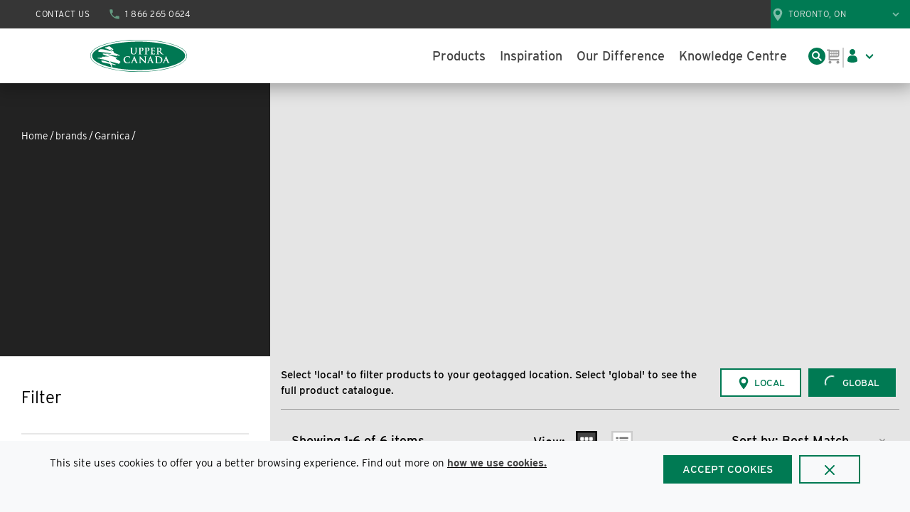

--- FILE ---
content_type: text/html; charset=utf-8
request_url: https://www.ucfp.com/Brands/garnica/catalog/All
body_size: 103284
content:
<!DOCTYPE html><html lang="en-ca"><head><script id="headTrackingScript">
            window.dataLayer = window.dataLayer || [];
            function gtag(){dataLayer.push(arguments);}
            gtag('js', new Date());

            gtag('config', 'G-PM6LBQ5WJJ');
        </script><meta charSet="utf-8"/><meta name="viewport" content="width=device-width, initial-scale=1, shrink-to-fit=no"/><title>Upper Canada | Garnica</title><link rel="icon" href="#" type="image/x-icon"/><meta property="og:type" content="website"/><meta id="ogTitle" property="og:title" content="Upper Canada | Garnica"/><meta id="ogUrl" property="og:url" content="https://www.ucfp.com/Brands/garnica/catalog/All"/><meta name="keywords" content="Garnica"/><meta name="description" content="Garnica"/><link rel="canonical" href="https://www.ucfp.com/brands/garnica/catalogue/All"/><base href="/"/><link href="/.spire/fonts/getFont?path=aHR0cHM6Ly91c2UudHlwZWtpdC5uZXQvaWRiMXdrbC5jc3M=" rel="preload" as="style" type="text/css"/><link href="/.spire/fonts/getFont?path=aHR0cHM6Ly91c2UudHlwZWtpdC5uZXQvaWRiMXdrbC5jc3M=" rel="stylesheet" type="text/css"/><style data-styled="" data-styled-version="5.3.5">.fGzLUy{position:relative;overflow:hidden;}/*!sc*/
@media (max-width:575px){.fGzLUy{width:100%;-webkit-flex:1 1 auto;-ms-flex:1 1 auto;flex:1 1 auto;height:40vw;}}/*!sc*/
@media (min-width:576px)and (max-width:767px){.fGzLUy{width:100%;-webkit-flex:1 1 auto;-ms-flex:1 1 auto;flex:1 1 auto;height:40vw;}}/*!sc*/
@media (min-width:768px)and (max-width:991px){.fGzLUy{width:100%;-webkit-flex:1 1 auto;-ms-flex:1 1 auto;flex:1 1 auto;height:50vw;}}/*!sc*/
@media (min-width:992px)and (max-width:1199px){.fGzLUy{width:calc(100% - 380px);}}/*!sc*/
@media (min-width:1200px){.fGzLUy{width:calc(100% - 380px);}}/*!sc*/
.gVjduy{display:-webkit-box;display:-webkit-flex;display:-ms-flexbox;display:flex;-webkit-flex-direction:column;-ms-flex-direction:column;flex-direction:column;-webkit-align-items:flex-start;-webkit-box-align:flex-start;-ms-flex-align:flex-start;align-items:flex-start;font-size:17px;}/*!sc*/
.bPdazY{position:relative;top:-65px;width:100%;}/*!sc*/
.khVsgG{border-top:2px solid #E7E7E7;padding-top:7px;color:#717171;}/*!sc*/
.jGCKKx{width:100%;height:-webkit-fit-content;height:-moz-fit-content;height:fit-content;position:-webkit-sticky;position:sticky;bottom:0px;left:0px;right:0px;display:none;z-index:5;}/*!sc*/
@media (max-width:575px){.jGCKKx{display:block;}}/*!sc*/
@media (min-width:576px)and (max-width:767px){.jGCKKx{display:block;}}/*!sc*/
.fDuzyT{width:100%;display:-webkit-box;display:-webkit-flex;display:-ms-flexbox;display:flex;-webkit-box-pack:justify;-webkit-justify-content:space-between;-ms-flex-pack:justify;justify-content:space-between;padding-bottom:15px;}/*!sc*/
@media (min-width:768px)and (max-width:991px){.fDuzyT{border-bottom:1px solid #999999;}}/*!sc*/
@media (min-width:992px)and (max-width:1199px){.fDuzyT{border-bottom:1px solid #999999;}}/*!sc*/
@media (min-width:1200px){.fDuzyT{border-bottom:1px solid #999999;}}/*!sc*/
.AJsQR{font-weight:500;display:none;-webkit-align-items:center;-webkit-box-align:center;-ms-flex-align:center;align-items:center;padding-right:10px;}/*!sc*/
@media (min-width:768px)and (max-width:991px){.AJsQR{display:-webkit-box;display:-webkit-flex;display:-ms-flexbox;display:flex;}}/*!sc*/
@media (min-width:992px)and (max-width:1199px){.AJsQR{display:-webkit-box;display:-webkit-flex;display:-ms-flexbox;display:flex;}}/*!sc*/
@media (min-width:1200px){.AJsQR{display:-webkit-box;display:-webkit-flex;display:-ms-flexbox;display:flex;}}/*!sc*/
.eqOZXb{display:none;-webkit-box-pack:justify;-webkit-justify-content:space-between;-ms-flex-pack:justify;justify-content:space-between;-webkit-align-items:center;-webkit-box-align:center;-ms-flex-align:center;align-items:center;}/*!sc*/
@media (min-width:768px)and (max-width:991px){.eqOZXb{display:-webkit-box;display:-webkit-flex;display:-ms-flexbox;display:flex;}}/*!sc*/
@media (min-width:992px)and (max-width:1199px){.eqOZXb{display:-webkit-box;display:-webkit-flex;display:-ms-flexbox;display:flex;}}/*!sc*/
@media (min-width:1200px){.eqOZXb{display:-webkit-box;display:-webkit-flex;display:-ms-flexbox;display:flex;}}/*!sc*/
.ggTTxM{width:100%;display:-webkit-box;display:-webkit-flex;display:-ms-flexbox;display:flex;-webkit-flex-direction:column;-ms-flex-direction:column;flex-direction:column;}/*!sc*/
.jSPhWP{display:-webkit-box;display:-webkit-flex;display:-ms-flexbox;display:flex;}/*!sc*/
.ckDnCw{display:-webkit-box;display:-webkit-flex;display:-ms-flexbox;display:flex;-webkit-align-items:center;-webkit-box-align:center;-ms-flex-align:center;align-items:center;-webkit-box-pack:justify;-webkit-justify-content:space-between;-ms-flex-pack:justify;justify-content:space-between;}/*!sc*/
.ckDnCw #paginationTop{font-weight:600;}/*!sc*/
.eJXSZT{display:-webkit-box;display:-webkit-flex;display:-ms-flexbox;display:flex;margin-top:10px;}/*!sc*/
.dIkYMb{padding:0 15px;}/*!sc*/
.ipikbd{display:-webkit-box;display:-webkit-flex;display:-ms-flexbox;display:flex;-webkit-box-pack:center;-webkit-justify-content:center;-ms-flex-pack:center;justify-content:center;-webkit-align-items:center;-webkit-box-align:center;-ms-flex-align:center;align-items:center;}/*!sc*/
@media (max-width:575px){.ipikbd{-webkit-box-pack:start;-webkit-justify-content:flex-start;-ms-flex-pack:start;justify-content:flex-start;}}/*!sc*/
@media (min-width:576px)and (max-width:767px){.ipikbd{-webkit-box-pack:start;-webkit-justify-content:flex-start;-ms-flex-pack:start;justify-content:flex-start;}}/*!sc*/
@media (min-width:768px)and (max-width:991px){.ipikbd{-webkit-box-pack:start;-webkit-justify-content:flex-start;-ms-flex-pack:start;justify-content:flex-start;}}/*!sc*/
.eXZvMB{margin-top:15px;}/*!sc*/
.gFtHSq{width:100%;display:-webkit-box;display:-webkit-flex;display:-ms-flexbox;display:flex;-webkit-flex-direction:column;-ms-flex-direction:column;flex-direction:column;background-color:#468065;-webkit-align-items:center;-webkit-box-align:center;-ms-flex-align:center;align-items:center;color:#FFFFFF;padding:79px 0;}/*!sc*/
@media (max-width:575px){.gFtHSq{padding:32px 20px;text-align:center;}}/*!sc*/
@media (min-width:576px)and (max-width:767px){.gFtHSq{padding:32px 20px;}}/*!sc*/
@media (min-width:768px)and (max-width:991px){}/*!sc*/
@media (min-width:992px)and (max-width:1199px){}/*!sc*/
@media (min-width:1200px){}/*!sc*/
.eElbtE{width:100%;display:-webkit-box;display:-webkit-flex;display:-ms-flexbox;display:flex;-webkit-box-pack:center;-webkit-justify-content:center;-ms-flex-pack:center;justify-content:center;}/*!sc*/
.gUtwqk{background-color:#222222;display:-webkit-box;display:-webkit-flex;display:-ms-flexbox;display:flex;justify-items:center;-webkit-box-pack:center;-webkit-justify-content:center;-ms-flex-pack:center;justify-content:center;}/*!sc*/
.hpLCql{max-width:225px;margin-bottom:25px;}/*!sc*/
@media (max-width:575px){}/*!sc*/
@media (min-width:576px)and (max-width:767px){.hpLCql{margin-bottom:0;}}/*!sc*/
@media (min-width:768px)and (max-width:991px){.hpLCql{margin-bottom:0;}}/*!sc*/
@media (min-width:992px)and (max-width:1199px){}/*!sc*/
@media (min-width:1200px){}/*!sc*/
.ZpXsy{text-align:left;text-transform:uppercase;padding:10px 0;}/*!sc*/
.jshxkx{font-weight:bold;}/*!sc*/
@media (max-width:575px){}/*!sc*/
@media (min-width:576px)and (max-width:767px){.kNolFE{margin:auto 0 auto auto;}}/*!sc*/
@media (min-width:768px)and (max-width:991px){.kNolFE{margin:auto 0 auto auto;}}/*!sc*/
@media (min-width:992px)and (max-width:1199px){}/*!sc*/
@media (min-width:1200px){}/*!sc*/
.keGVkg{-webkit-box-pack:start;-webkit-justify-content:flex-start;-ms-flex-pack:start;justify-content:flex-start;-webkit-align-items:flex-start;-webkit-box-align:flex-start;-ms-flex-align:flex-start;align-items:flex-start;width:100%;padding:0 0;display:-webkit-box;display:-webkit-flex;display:-ms-flexbox;display:flex;-webkit-flex-direction:row;-ms-flex-direction:row;flex-direction:row;-webkit-align-items:flex-start;-webkit-box-align:flex-start;-ms-flex-align:flex-start;align-items:flex-start;}/*!sc*/
.keGVkg > *:not(:first-child){margin-left:16px;}/*!sc*/
@media (max-width:575px){.keGVkg{width:100%;padding:0 0;display:-webkit-box;display:-webkit-flex;display:-ms-flexbox;display:flex;-webkit-flex-direction:row;-ms-flex-direction:row;flex-direction:row;-webkit-align-items:flex-start;-webkit-box-align:flex-start;-ms-flex-align:flex-start;align-items:flex-start;}.keGVkg > *:not(:first-child){margin-left:16px;}.keGVkg > *:not(:first-child){margin-top:0;}}/*!sc*/
.jfZJdH{text-align:left;color:#FFFFFF;}/*!sc*/
.imNRly{font-weight:500;font-size:18px;}/*!sc*/
.kYgJiq{font-size:16px;padding:1px 18px 0 0;}/*!sc*/
@media (max-width:575px){.kYgJiq{margin-top:8px;}}/*!sc*/
@media (min-width:576px)and (max-width:767px){.kYgJiq{margin-top:8px;}}/*!sc*/
@media (min-width:768px)and (max-width:991px){.kYgJiq{margin-top:16px;}}/*!sc*/
@media (min-width:992px)and (max-width:1199px){.kYgJiq{margin-top:16px;}}/*!sc*/
@media (min-width:1200px){.kYgJiq{margin-top:16px;}}/*!sc*/
.PgiYo{font-weight:500;font-size:18px;}/*!sc*/
@media (max-width:575px){.PgiYo{border-top:1px solid #444444;padding-top:13px;}}/*!sc*/
@media (min-width:576px)and (max-width:767px){.PgiYo{border:none;}}/*!sc*/
@media (min-width:768px)and (max-width:991px){}/*!sc*/
@media (min-width:992px)and (max-width:1199px){}/*!sc*/
@media (min-width:1200px){}/*!sc*/
.eLmrNF{margin-top:16px;font-size:16px;color:#E7E7E7;}/*!sc*/
.eidgah{padding-top:1px;margin-bottom:5px;}/*!sc*/
@media (max-width:575px){.eidgah{display:block;width:100%;}}/*!sc*/
@media (min-width:576px)and (max-width:767px){.eidgah{display:block;width:100%;}}/*!sc*/
@media (min-width:768px)and (max-width:991px){.eidgah{display:block;width:100%;}}/*!sc*/
@media (min-width:992px)and (max-width:1199px){.eidgah{display:block;width:100%;}}/*!sc*/
@media (min-width:1200px){.eidgah{margin-right:20px;}}/*!sc*/
.jEeMQk{min-width:-webkit-fit-content;min-width:-moz-fit-content;min-width:fit-content;margin-right:20px;}/*!sc*/
.kCRGkL{text-align:left;color:#444444;}/*!sc*/
.dziLkV{font-weight:600;font-size:18px;}/*!sc*/
.fdMNDT{display:inline-block;font-size:12px;padding:1px 18px 0 0;}/*!sc*/
data-styled.g1[id="sc-bczRLJ"]{content:"fGzLUy,kEeNDb,gVjduy,bPdazY,khVsgG,jGCKKx,fDuzyT,AJsQR,eqOZXb,ggTTxM,jSPhWP,ckDnCw,eJXSZT,dIkYMb,ipikbd,eXZvMB,gFtHSq,eElbtE,gUtwqk,hpLCql,bHmEyT,kamgmI,ZpXsy,jshxkx,kNolFE,gFUCSk,keGVkg,jfZJdH,imNRly,kYgJiq,PgiYo,eLmrNF,eidgah,jEeMQk,mBxHa,kCRGkL,dziLkV,fdMNDT,"}/*!sc*/
.iGPCbE{height:40px;width:40px;-webkit-animation:dMNvpf 1.4s linear infinite;animation:dMNvpf 1.4s linear infinite;}/*!sc*/
.iGPCbE circle{fill:none;stroke:currentColor;stroke-dasharray:187px;stroke-dashoffset:0;stroke-linecap:round;stroke-width:6px;-webkit-transform-origin:center;-ms-transform-origin:center;transform-origin:center;-webkit-animation:kimvDv 1.4s ease-in-out infinite;animation:kimvDv 1.4s ease-in-out infinite;}/*!sc*/
data-styled.g2[id="LoadingSpinnerStyle--50fm7k"]{content:"iGPCbE,"}/*!sc*/
.cWoFKu{color:black;display:-webkit-inline-box;display:-webkit-inline-flex;display:-ms-inline-flexbox;display:inline-flex;-webkit-align-items:center;-webkit-box-align:center;-ms-flex-align:center;align-items:center;height:24px;width:24px;}/*!sc*/
.cWoFKu svg{height:24px;width:24px;}/*!sc*/
.cnWgfh{color:#007A53;display:-webkit-inline-box;display:-webkit-inline-flex;display:-ms-inline-flexbox;display:inline-flex;-webkit-align-items:center;-webkit-box-align:center;-ms-flex-align:center;align-items:center;height:24px;width:24px;padding-left:16px;left:7px !important;}/*!sc*/
.cnWgfh svg{height:24px;width:24px;}/*!sc*/
.lfftPS{color:#000000;display:-webkit-inline-box;display:-webkit-inline-flex;display:-ms-inline-flexbox;display:inline-flex;-webkit-align-items:center;-webkit-box-align:center;-ms-flex-align:center;align-items:center;height:24px;width:24px;}/*!sc*/
.lfftPS svg{height:24px;width:24px;}/*!sc*/
.kLnSaw{color:#717171;display:-webkit-inline-box;display:-webkit-inline-flex;display:-ms-inline-flexbox;display:inline-flex;-webkit-align-items:center;-webkit-box-align:center;-ms-flex-align:center;align-items:center;height:16px;width:16px;}/*!sc*/
.kLnSaw svg{height:16px;width:16px;}/*!sc*/
.gOXrVb{color:#000000;display:-webkit-inline-box;display:-webkit-inline-flex;display:-ms-inline-flexbox;display:inline-flex;-webkit-align-items:center;-webkit-box-align:center;-ms-flex-align:center;align-items:center;height:15px;width:15px;margin-right:7px;}/*!sc*/
.gOXrVb svg{height:15px;width:15px;}/*!sc*/
.honTeq{color:#000000;display:-webkit-inline-box;display:-webkit-inline-flex;display:-ms-inline-flexbox;display:inline-flex;-webkit-align-items:center;-webkit-box-align:center;-ms-flex-align:center;align-items:center;height:20px;width:20px;}/*!sc*/
.honTeq svg{height:20px;width:20px;}/*!sc*/
.cSDIgy{color:#000000;display:-webkit-inline-box;display:-webkit-inline-flex;display:-ms-inline-flexbox;display:inline-flex;-webkit-align-items:center;-webkit-box-align:center;-ms-flex-align:center;align-items:center;height:14px;width:14px;}/*!sc*/
.cSDIgy svg{height:14px;width:14px;}/*!sc*/
.gmlkua{color:#000000;display:-webkit-inline-box;display:-webkit-inline-flex;display:-ms-inline-flexbox;display:inline-flex;-webkit-align-items:center;-webkit-box-align:center;-ms-flex-align:center;align-items:center;height:40px;width:40px;}/*!sc*/
.gmlkua svg{height:40px;width:40px;}/*!sc*/
.fktqNe{color:#000000;display:-webkit-inline-box;display:-webkit-inline-flex;display:-ms-inline-flexbox;display:inline-flex;-webkit-align-items:center;-webkit-box-align:center;-ms-flex-align:center;align-items:center;height:30px;width:30px;}/*!sc*/
.fktqNe svg{height:30px;width:30px;}/*!sc*/
.ipLDuW{color:#999999;display:-webkit-inline-box;display:-webkit-inline-flex;display:-ms-inline-flexbox;display:inline-flex;-webkit-align-items:center;-webkit-box-align:center;-ms-flex-align:center;align-items:center;height:18px;width:18px;}/*!sc*/
.ipLDuW svg{height:18px;width:18px;}/*!sc*/
.BeKhu{color:#007A53;display:-webkit-inline-box;display:-webkit-inline-flex;display:-ms-inline-flexbox;display:inline-flex;-webkit-align-items:center;-webkit-box-align:center;-ms-flex-align:center;align-items:center;height:16px;width:16px;}/*!sc*/
.BeKhu svg{height:16px;width:16px;}/*!sc*/
.gZRsVe{color:#000000;display:-webkit-inline-box;display:-webkit-inline-flex;display:-ms-inline-flexbox;display:inline-flex;-webkit-align-items:center;-webkit-box-align:center;-ms-flex-align:center;align-items:center;height:15px;width:15px;}/*!sc*/
.gZRsVe svg{height:15px;width:15px;}/*!sc*/
.dkeLiq{color:#007A53;display:-webkit-inline-box;display:-webkit-inline-flex;display:-ms-inline-flexbox;display:inline-flex;-webkit-align-items:center;-webkit-box-align:center;-ms-flex-align:center;align-items:center;height:20px;width:20px;}/*!sc*/
.dkeLiq svg{height:20px;width:20px;}/*!sc*/
.kmltEU{color:#FFFFFF;display:-webkit-inline-box;display:-webkit-inline-flex;display:-ms-inline-flexbox;display:inline-flex;-webkit-align-items:center;-webkit-box-align:center;-ms-flex-align:center;align-items:center;height:20px;width:20px;margin-right:0;}/*!sc*/
.kmltEU svg{height:20px;width:20px;}/*!sc*/
.kmltEU:hover{color:#FFFFFF !important;}/*!sc*/
data-styled.g4[id="IconWrapper--qnkv53"]{content:"cWoFKu,cnWgfh,lfftPS,kLnSaw,gOXrVb,honTeq,cSDIgy,gmlkua,fktqNe,ipLDuW,BeKhu,gZRsVe,dkeLiq,kmltEU,"}/*!sc*/
.bKpWCd{color:white;font-size:14px;padding-top:4px;color:white !important;}/*!sc*/
.eztlaE{font-size:40px;font-weight:400;margin:1rem 0;}/*!sc*/
@media (max-width:575px){.eztlaE{-webkit-letter-spacing:-2%;-moz-letter-spacing:-2%;-ms-letter-spacing:-2%;letter-spacing:-2%;font-size:40px;line-height:40px;}}/*!sc*/
@media (min-width:576px)and (max-width:767px){.eztlaE{-webkit-letter-spacing:-2%;-moz-letter-spacing:-2%;-ms-letter-spacing:-2%;letter-spacing:-2%;font-size:40px;line-height:48px;line-height:40px;}}/*!sc*/
@media (min-width:768px)and (max-width:991px){.eztlaE{-webkit-letter-spacing:-4%;-moz-letter-spacing:-4%;-ms-letter-spacing:-4%;letter-spacing:-4%;font-size:48px;line-height:48px;}}/*!sc*/
@media (min-width:992px)and (max-width:1199px){.eztlaE{-webkit-letter-spacing:-4%;-moz-letter-spacing:-4%;-ms-letter-spacing:-4%;letter-spacing:-4%;font-size:48px;line-height:48px;}}/*!sc*/
@media (min-width:1200px){.eztlaE{-webkit-letter-spacing:-4%;-moz-letter-spacing:-4%;-ms-letter-spacing:-4%;letter-spacing:-4%;font-size:48px;line-height:48px;}}/*!sc*/
.ethhvC{font-size:15px;font-weight:400;margin-bottom:1rem;display:block;}/*!sc*/
.klItqd{font-size:24px;font-weight:400;margin-bottom:32px;}/*!sc*/
@media (max-width:575px){.klItqd{font-size:22px;}}/*!sc*/
@media (min-width:576px)and (max-width:767px){.klItqd{font-size:22px;}}/*!sc*/
@media (min-width:768px)and (max-width:991px){.klItqd{font-size:24px;}}/*!sc*/
@media (min-width:992px)and (max-width:1199px){.klItqd{font-size:24px;}}/*!sc*/
@media (min-width:1200px){.klItqd{font-size:24px;}}/*!sc*/
.kpLLHA{font-size:15px;text-transform:uppercase;font-weight:500;}/*!sc*/
.FCKLw{text-transform:uppercase;font-size:13px;font-weight:700;}/*!sc*/
.eUFebG{color:#000000;line-height:1.5em;font-size:15px;font-weight:500;font-family:'Interstate',sans-serif;}/*!sc*/
@media (max-width:575px){.eUFebG{font-size:17px;}}/*!sc*/
@media (min-width:576px)and (max-width:767px){.eUFebG{font-size:17px;}}/*!sc*/
@media (min-width:768px)and (max-width:991px){.eUFebG{font-size:18px;}}/*!sc*/
@media (min-width:992px)and (max-width:1199px){.eUFebG{font-size:18px;}}/*!sc*/
@media (min-width:1200px){.eUFebG{font-size:18px;}}/*!sc*/
.bGCLpA{font-size:15px;font-weight:600;}/*!sc*/
.ioiFfN{font-size:18px;cursor:inherit;}/*!sc*/
.ioiFfN:focus{outline:0;}/*!sc*/
.ldsmfO{color:#E64E25;font-size:15px;font-weight:600;}/*!sc*/
.dtTTEC{font-size:16px;text-transform:uppercase;font-weight:400;}/*!sc*/
@media only screen and (max-width:460px){.dtTTEC{font-size:14px;}}/*!sc*/
.cWHrNx{white-space:nowrap;}/*!sc*/
.kKYJCO{font-size:15px;font-weight:600;width:unset;}/*!sc*/
.VWME{font-size:15px;cursor:inherit;}/*!sc*/
.VWME:focus{outline:0;}/*!sc*/
.loDngo{color:#717171;font-size:16px;font-weight:500;display:block;text-transform:uppercase;}/*!sc*/
.liofOv{font-size:18px;font-weight:500;color:black;}/*!sc*/
@media (max-width:575px){.liofOv{font-size:16px;}}/*!sc*/
@media (min-width:576px)and (max-width:767px){.liofOv{font-size:16px;}}/*!sc*/
@media (min-width:768px)and (max-width:991px){.liofOv{font-size:16px;}}/*!sc*/
.gdTEiK{font-size:12px;font-weight:700;color:#717171;margin-bottom:8px;}/*!sc*/
.iheNOw{color:#007A53;}/*!sc*/
.jczXFA{white-space:normal;font-size:14px;line-height:16px;}/*!sc*/
@media (max-width:575px){.jczXFA{font-size:12px;line-height:14px;margin-bottom:4px;}}/*!sc*/
@media (min-width:576px)and (max-width:767px){.jczXFA{font-size:12px;line-height:14px;margin-bottom:4px;}}/*!sc*/
.bLRYoq{font-size:15px;font-weight:600;width:155px;}/*!sc*/
.jAUxbX{line-height:1.3;font-size:16px;text-transform:uppercase;font-weight:400;}/*!sc*/
@media only screen and (max-width:460px){.jAUxbX{font-size:14px;}}/*!sc*/
.eWuBzd{font-size:24px;font-weight:400;}/*!sc*/
@media (max-width:575px){.eWuBzd{font-size:22px;}}/*!sc*/
@media (min-width:576px)and (max-width:767px){.eWuBzd{font-size:22px;}}/*!sc*/
@media (min-width:768px)and (max-width:991px){.eWuBzd{font-size:24px;}}/*!sc*/
@media (min-width:992px)and (max-width:1199px){.eWuBzd{font-size:24px;}}/*!sc*/
@media (min-width:1200px){.eWuBzd{font-size:24px;}}/*!sc*/
.lawFye{font-size:32px;font-weight:400;margin:1rem 0;-webkit-letter-spacing:-2%;-moz-letter-spacing:-2%;-ms-letter-spacing:-2%;letter-spacing:-2%;}/*!sc*/
@media (max-width:575px){.lawFye{font-size:32px;line-height:32px;}}/*!sc*/
@media (min-width:576px)and (max-width:767px){.lawFye{font-size:32px;line-height:32px;}}/*!sc*/
@media (min-width:768px)and (max-width:991px){.lawFye{font-size:36px;line-height:36px;}}/*!sc*/
@media (min-width:992px)and (max-width:1199px){.lawFye{font-size:36px;line-height:36px;}}/*!sc*/
@media (min-width:1200px){.lawFye{font-size:36px;line-height:36px;}}/*!sc*/
.eBtorg{font-size:20px;text-transform:uppercase;font-weight:800;margin:16px 0 24px;-webkit-letter-spacing:0.1em;-moz-letter-spacing:0.1em;-ms-letter-spacing:0.1em;letter-spacing:0.1em;}/*!sc*/
@media (max-width:575px){.eBtorg{font-size:12px;}}/*!sc*/
@media (min-width:576px)and (max-width:767px){.eBtorg{font-size:12px;}}/*!sc*/
@media (min-width:768px)and (max-width:991px){.eBtorg{font-size:13px;}}/*!sc*/
@media (min-width:992px)and (max-width:1199px){.eBtorg{font-size:13px;}}/*!sc*/
@media (min-width:1200px){.eBtorg{font-size:13px;}}/*!sc*/
.iUHBuH{color:#FFFFFF;font-size:14px;text-transform:uppercase;font-weight:400;}/*!sc*/
.gjFJUN{font-size:12px;margin-top:24px;}/*!sc*/
.duMVeA{color:#FFFFFF;line-height:1.5em;font-size:18px;font-weight:600;font-family:'Interstate',sans-serif;}/*!sc*/
@media (max-width:575px){.duMVeA{font-size:17px;}}/*!sc*/
@media (min-width:576px)and (max-width:767px){.duMVeA{font-size:17px;}}/*!sc*/
@media (min-width:768px)and (max-width:991px){.duMVeA{font-size:18px;}}/*!sc*/
@media (min-width:992px)and (max-width:1199px){.duMVeA{font-size:18px;}}/*!sc*/
@media (min-width:1200px){.duMVeA{font-size:18px;}}/*!sc*/
.wJmnt{font-size:15px;font-weight:400;margin-bottom:1rem;display:block;text-align:left;}/*!sc*/
data-styled.g5[id="TypographyStyle--11lquxl"]{content:"bKpWCd,eztlaE,ethhvC,klItqd,kpLLHA,FCKLw,eUFebG,bGCLpA,ioiFfN,ldsmfO,gtqutn,dtTTEC,cWHrNx,kKYJCO,VWME,loDngo,liofOv,gdTEiK,iheNOw,jczXFA,bLRYoq,jAUxbX,eWuBzd,lawFye,eBtorg,iUHBuH,gjFJUN,duMVeA,wJmnt,"}/*!sc*/
.cQNvaJ{overflow:hidden;text-overflow:ellipsis;white-space:nowrap;width:unset;}/*!sc*/
.cRSnXV{overflow:hidden;text-overflow:ellipsis;white-space:nowrap;width:155px;}/*!sc*/
data-styled.g6[id="TypographyEllipsisStyle--rordr6"]{content:"cQNvaJ,cRSnXV,"}/*!sc*/
.AJKww{position:relative;display:-webkit-inline-box;display:-webkit-inline-flex;display:-ms-inline-flexbox;display:inline-flex;-webkit-flex-direction:column;-ms-flex-direction:column;flex-direction:column;-webkit-align-items:center;-webkit-box-align:center;-ms-flex-align:center;align-items:center;-webkit-box-pack:center;-webkit-justify-content:center;-ms-flex-pack:center;justify-content:center;width:auto;height:100%;overflow:hidden;}/*!sc*/
.AJKww img{width:100%;height:auto;will-change:opacity;-webkit-transition:opacity 0s;transition:opacity 0s;opacity:0;}/*!sc*/
.AJKww .LazyImage-Placeholder{width:100%;height:100%;position:absolute;will-change:opacity;-webkit-transition:opacity 0s;transition:opacity 0s;opacity:1;}/*!sc*/
.AJKww p{text-align:center;display:inline-block;padding:3px;width:100%;overflow-wrap:break-word;word-wrap:break-word;}/*!sc*/
data-styled.g7[id="LazyImageStyle--15g8d3a"]{content:"AJKww,"}/*!sc*/
.cRoDZK{background:transparent;border:none;cursor:pointer;display:-webkit-box;display:-webkit-flex;display:-ms-flexbox;display:flex;-webkit-align-items:center;-webkit-box-align:center;-ms-flex-align:center;align-items:center;font:inherit;padding:0;text-align:unset;-webkit-text-decoration:none;text-decoration:none;}/*!sc*/
.cRoDZK:disabled{cursor:not-allowed;}/*!sc*/
.cRoDZK:focus{outline-color:#09f;outline-style:solid;outline-width:2px;}/*!sc*/
.cRoDZK:active,.cRoDZK:focus{border:none;outline:none;}/*!sc*/
.hXqvKw{background:transparent;border:none;cursor:pointer;display:-webkit-box;display:-webkit-flex;display:-ms-flexbox;display:flex;-webkit-align-items:center;-webkit-box-align:center;-ms-flex-align:center;align-items:center;font:inherit;padding:0;text-align:unset;-webkit-text-decoration:none;text-decoration:none;}/*!sc*/
.hXqvKw:disabled{cursor:not-allowed;}/*!sc*/
.hXqvKw:focus{outline-color:#09f;outline-style:solid;outline-width:2px;}/*!sc*/
.gLVpqn{background:transparent;border:none;cursor:pointer;display:-webkit-box;display:-webkit-flex;display:-ms-flexbox;display:flex;-webkit-align-items:center;-webkit-box-align:center;-ms-flex-align:center;align-items:center;font:inherit;padding:0;text-align:unset;-webkit-text-decoration:none;text-decoration:none;padding-top:5px;}/*!sc*/
.gLVpqn:disabled{cursor:not-allowed;}/*!sc*/
.gLVpqn:focus{outline-color:#09f;outline-style:solid;outline-width:2px;}/*!sc*/
.cXlzzJ{background:transparent;border:none;cursor:pointer;display:-webkit-box;display:-webkit-flex;display:-ms-flexbox;display:flex;-webkit-align-items:center;-webkit-box-align:center;-ms-flex-align:center;align-items:center;font:inherit;padding:0;text-align:unset;-webkit-text-decoration:none;text-decoration:none;border:2px solid #007A53;width:22px;height:22px;display:inline-block;border-radius:50%;padding:0px 2px;margin-left:5px;}/*!sc*/
.cXlzzJ:disabled{cursor:not-allowed;}/*!sc*/
.cXlzzJ:focus{outline-color:#09f;outline-style:solid;outline-width:2px;}/*!sc*/
.cXlzzJ svg{color:#007A53;top:-1px;position:relative;}/*!sc*/
.cFmJpY{background:transparent;border:none;cursor:pointer;display:-webkit-box;display:-webkit-flex;display:-ms-flexbox;display:flex;-webkit-align-items:center;-webkit-box-align:center;-ms-flex-align:center;align-items:center;font:inherit;padding:0;text-align:unset;-webkit-text-decoration:none;text-decoration:none;margin-right:20px;}/*!sc*/
.cFmJpY:disabled{cursor:not-allowed;}/*!sc*/
.cFmJpY:focus{outline-color:#09f;outline-style:solid;outline-width:2px;}/*!sc*/
.hMbicj{background:transparent;border:none;cursor:pointer;display:-webkit-box;display:-webkit-flex;display:-ms-flexbox;display:flex;-webkit-align-items:center;-webkit-box-align:center;-ms-flex-align:center;align-items:center;font:inherit;padding:0;text-align:unset;-webkit-text-decoration:none;text-decoration:none;display:-webkit-box;display:-webkit-flex;display:-ms-flexbox;display:flex;-webkit-align-items:center;-webkit-box-align:center;-ms-flex-align:center;align-items:center;-webkit-box-pack:center;-webkit-justify-content:center;-ms-flex-pack:center;justify-content:center;width:32px;height:32px;border-radius:50px;background-color:#444444;opacity:1;}/*!sc*/
.hMbicj:disabled{cursor:not-allowed;}/*!sc*/
.hMbicj:focus{outline-color:#09f;outline-style:solid;outline-width:2px;}/*!sc*/
.hMbicj:hover{background-color:#717171;color:#FFFFFF !important;}/*!sc*/
data-styled.g8[id="StyledButton--1y32st"]{content:"cRoDZK,hXqvKw,gLVpqn,cXlzzJ,cFmJpY,hMbicj,"}/*!sc*/
.kpmqbS{vertical-align:middle;margin-right:10px;margin-right:0;}/*!sc*/
.kpmqbS:hover{color:#FFFFFF !important;}/*!sc*/
data-styled.g9[id="StyledIcon--1ysp138"]{content:"kpmqbS,"}/*!sc*/
.kKzIaw{vertical-align:middle;padding-top:4px;color:white !important;}/*!sc*/
@media print{.kKzIaw{color:#000000 !important;}}/*!sc*/
.bbwEuq{vertical-align:middle;}/*!sc*/
@media print{.bbwEuq{color:#000000 !important;}}/*!sc*/
data-styled.g10[id="StyledTypography--14dgqsg"]{content:"kKzIaw,bbwEuq,"}/*!sc*/
.csVxOC{display:-webkit-inline-box;display:-webkit-inline-flex;display:-ms-inline-flexbox;display:inline-flex;}/*!sc*/
.csVxOC .StyledIcon--1ysp138{-webkit-transition:all 200ms ease-in-out;transition:all 200ms ease-in-out;color:#444444;}/*!sc*/
.csVxOC .StyledTypography--14dgqsg{color:#444444;}/*!sc*/
.csVxOC:hover .StyledIcon--1ysp138,.csVxOC:hover .StyledTypography--14dgqsg{color:hsl(0,0%,18.7%);}/*!sc*/
.csVxOC:active,.csVxOC:focus{border:none;outline:none;}/*!sc*/
.lOCNv{display:-webkit-inline-box;display:-webkit-inline-flex;display:-ms-inline-flexbox;display:inline-flex;padding-top:5px;}/*!sc*/
.lOCNv .StyledIcon--1ysp138{-webkit-transition:all 200ms ease-in-out;transition:all 200ms ease-in-out;color:#444444;}/*!sc*/
.lOCNv .StyledTypography--14dgqsg{color:#444444;}/*!sc*/
.lOCNv:hover .StyledIcon--1ysp138,.lOCNv:hover .StyledTypography--14dgqsg{color:hsl(0,0%,18.7%);}/*!sc*/
.jomwd{display:-webkit-inline-box;display:-webkit-inline-flex;display:-ms-inline-flexbox;display:inline-flex;border:2px solid #007A53;width:22px;height:22px;display:inline-block;border-radius:50%;padding:0px 2px;margin-left:5px;}/*!sc*/
.jomwd .StyledIcon--1ysp138{-webkit-transition:all 200ms ease-in-out;transition:all 200ms ease-in-out;color:#444444;}/*!sc*/
.jomwd .StyledTypography--14dgqsg{color:#444444;}/*!sc*/
.jomwd:hover .StyledIcon--1ysp138,.jomwd:hover .StyledTypography--14dgqsg{color:hsl(0,0%,18.7%);}/*!sc*/
.jomwd svg{color:#007A53;top:-1px;position:relative;}/*!sc*/
.kQCDpZ{display:-webkit-inline-box;display:-webkit-inline-flex;display:-ms-inline-flexbox;display:inline-flex;}/*!sc*/
.kQCDpZ .StyledIcon--1ysp138{-webkit-transition:all 200ms ease-in-out;transition:all 200ms ease-in-out;color:#86B29E;}/*!sc*/
.kQCDpZ .StyledTypography--14dgqsg{color:#86B29E;}/*!sc*/
.kQCDpZ:hover .StyledIcon--1ysp138,.kQCDpZ:hover .StyledTypography--14dgqsg{color:hsl(152.70000000000005,22.2%,79.5%);}/*!sc*/
.kQCDpZ:active,.kQCDpZ:focus{border:none;outline:none;}/*!sc*/
.lersBX{display:-webkit-inline-box;display:-webkit-inline-flex;display:-ms-inline-flexbox;display:inline-flex;display:-webkit-box;display:-webkit-flex;display:-ms-flexbox;display:flex;-webkit-align-items:center;-webkit-box-align:center;-ms-flex-align:center;align-items:center;-webkit-box-pack:center;-webkit-justify-content:center;-ms-flex-pack:center;justify-content:center;width:32px;height:32px;border-radius:50px;background-color:#444444;opacity:1;}/*!sc*/
.lersBX .StyledIcon--1ysp138{-webkit-transition:all 200ms ease-in-out;transition:all 200ms ease-in-out;color:#FFFFFF;}/*!sc*/
.lersBX .StyledTypography--14dgqsg{color:#444444;}/*!sc*/
.lersBX:hover{color:#FFFFFF !important;}/*!sc*/
.lersBX:hover .StyledIcon--1ysp138,.lersBX:hover .StyledTypography--14dgqsg{color:hsl(0,0%,18.7%);color:#FFFFFF !important;}/*!sc*/
.lersBX:hover{background-color:#717171;color:#FFFFFF !important;}/*!sc*/
.fSMinj{display:-webkit-inline-box;display:-webkit-inline-flex;display:-ms-inline-flexbox;display:inline-flex;}/*!sc*/
.fSMinj .StyledIcon--1ysp138{-webkit-transition:all 200ms ease-in-out;transition:all 200ms ease-in-out;color:#E7E7E7;}/*!sc*/
.fSMinj .StyledTypography--14dgqsg{color:#E7E7E7;}/*!sc*/
.fSMinj:hover .StyledIcon--1ysp138,.fSMinj:hover .StyledTypography--14dgqsg{color:hsl(0,0%,100%);}/*!sc*/
.fSMinj:active,.fSMinj:focus{border:none;outline:none;}/*!sc*/
.fFnLat{display:-webkit-inline-box;display:-webkit-inline-flex;display:-ms-inline-flexbox;display:inline-flex;}/*!sc*/
.fFnLat .StyledIcon--1ysp138{-webkit-transition:all 200ms ease-in-out;transition:all 200ms ease-in-out;color:#E7E7E7;}/*!sc*/
.fFnLat .StyledTypography--14dgqsg{color:#E7E7E7;}/*!sc*/
.fFnLat:hover .StyledIcon--1ysp138,.fFnLat:hover .StyledTypography--14dgqsg{color:hsl(0,0%,63.4%);}/*!sc*/
.fFnLat:active,.fFnLat:focus{border:none;outline:none;}/*!sc*/
.kZUwsL{display:-webkit-inline-box;display:-webkit-inline-flex;display:-ms-inline-flexbox;display:inline-flex;}/*!sc*/
.kZUwsL .StyledIcon--1ysp138{-webkit-transition:all 200ms ease-in-out;transition:all 200ms ease-in-out;color:#CCCCCC;}/*!sc*/
.kZUwsL .StyledTypography--14dgqsg{color:#CCCCCC;}/*!sc*/
.kZUwsL:hover .StyledIcon--1ysp138,.kZUwsL:hover .StyledTypography--14dgqsg{color:hsl(0,0%,100%);}/*!sc*/
.kZUwsL:active,.kZUwsL:focus{border:none;outline:none;}/*!sc*/
data-styled.g11[id="StyledClickable--49spz0"]{content:"csVxOC,lOCNv,jomwd,kQCDpZ,lersBX,fSMinj,fFnLat,kZUwsL,"}/*!sc*/
.bxHngH{cursor:pointer;font-family:inherit;min-height:40px;line-height:1;-webkit-backface-visibility:hidden;backface-visibility:hidden;-webkit-transition:all 200ms ease-in-out;transition:all 200ms ease-in-out;word-break:keep-all;padding:0 21px;background:transparent;border:2px solid transparent;color:#E5E5E5;position:absolute;top:5px;right:5px;display:none;}/*!sc*/
.bxHngH .ButtonIcon--135a2j{color:#E5E5E5;}/*!sc*/
.bxHngH:hover{background:hsla(0,0%,0%,0);border-color:hsla(0,0%,0%,0);}/*!sc*/
.bxHngH:active{background:hsla(0,0%,0%,0);border-color:hsla(0,0%,0%,0);}/*!sc*/
.bxHngH:disabled{background:#CCCCCC;border-color:#CCCCCC;color:#E5E5E5;}/*!sc*/
.bxHngH:disabled{cursor:not-allowed;}/*!sc*/
.bxHngH .ButtonIcon--135a2j{position:relative;top:0.125em;}/*!sc*/
.bxHngH:focus{outline-offset:1px;outline-color:#09f;outline-style:solid;outline-width:2px;}/*!sc*/
.bxHngH::-moz-focus-inner{border:none;}/*!sc*/
@media (max-width:575px){.bxHngH{display:block;}}/*!sc*/
@media (min-width:576px)and (max-width:767px){.bxHngH{display:block;}}/*!sc*/
.defcFI{cursor:pointer;font-family:inherit;min-height:40px;line-height:1;-webkit-backface-visibility:hidden;backface-visibility:hidden;-webkit-transition:all 200ms ease-in-out;transition:all 200ms ease-in-out;word-break:keep-all;padding:0 21px;background:#007A53;border:2px solid #007A53;color:#FFFFFF;margin:7px;position:absolute;-webkit-clip:rect(0,0,0,0);clip:rect(0,0,0,0);}/*!sc*/
.defcFI .ButtonIcon--135a2j{color:#FFFFFF;}/*!sc*/
.defcFI:hover{background:hsl(160.79999999999995,100%,16.7%);border-color:hsl(160.79999999999995,100%,16.7%);}/*!sc*/
.defcFI:active{background:hsl(160.79999999999995,100%,9.6%);border-color:hsl(160.79999999999995,100%,9.6%);}/*!sc*/
.defcFI:disabled{background:#CCCCCC;border-color:#CCCCCC;color:#E5E5E5;}/*!sc*/
.defcFI:disabled{cursor:not-allowed;}/*!sc*/
.defcFI .ButtonIcon--135a2j{position:relative;top:0.125em;}/*!sc*/
.defcFI:focus{outline-offset:1px;outline-color:#09f;outline-style:solid;outline-width:2px;}/*!sc*/
.defcFI::-moz-focus-inner{border:none;}/*!sc*/
.defcFI:focus{-webkit-clip:unset;clip:unset;z-index:1;}/*!sc*/
.hHMIKJ{cursor:pointer;font-family:inherit;min-height:40px;line-height:1;-webkit-backface-visibility:hidden;backface-visibility:hidden;-webkit-transition:all 200ms ease-in-out;transition:all 200ms ease-in-out;word-break:keep-all;padding:0 21px;background:#007A53;border:2px solid #007A53;color:#FFFFFF;width:100%;height:48px;}/*!sc*/
.hHMIKJ .ButtonIcon--135a2j{color:#FFFFFF;}/*!sc*/
.hHMIKJ:hover{background:hsl(160.79999999999995,100%,16.7%);border-color:hsl(160.79999999999995,100%,16.7%);}/*!sc*/
.hHMIKJ:active{background:hsl(160.79999999999995,100%,9.6%);border-color:hsl(160.79999999999995,100%,9.6%);}/*!sc*/
.hHMIKJ:disabled{background:#CCCCCC;border-color:#CCCCCC;color:#E5E5E5;}/*!sc*/
.hHMIKJ:disabled{cursor:not-allowed;}/*!sc*/
.hHMIKJ .ButtonIcon--135a2j{position:relative;top:0.125em;}/*!sc*/
.hHMIKJ:focus{outline-offset:1px;outline-color:#09f;outline-style:solid;outline-width:2px;}/*!sc*/
.hHMIKJ::-moz-focus-inner{border:none;}/*!sc*/
.hKMkzY{cursor:pointer;font-family:inherit;min-height:40px;line-height:1;-webkit-backface-visibility:hidden;backface-visibility:hidden;-webkit-transition:all 200ms ease-in-out;transition:all 200ms ease-in-out;word-break:keep-all;padding:0 21px;border:2px solid #007A53;background:transparent;color:#007A53;background:white;display:-webkit-box;display:-webkit-flex;display:-ms-flexbox;display:flex;-webkit-box-pack:justify;-webkit-justify-content:space-between;-ms-flex-pack:justify;justify-content:space-between;-webkit-align-items:center;-webkit-box-align:center;-ms-flex-align:center;align-items:center;text-transform:uppercase;font-weight:500;margin:0 5px;}/*!sc*/
.hKMkzY .ButtonIcon--135a2j{color:#007A53;}/*!sc*/
.hKMkzY:not(:disabled):hover{color:hsl(160.79999999999995,100%,16.7%);border-color:hsl(160.79999999999995,100%,16.7%);}/*!sc*/
.hKMkzY:not(:disabled):hover .ButtonIcon--135a2j{color:hsl(160.79999999999995,100%,16.7%);}/*!sc*/
.hKMkzY:active{color:hsl(160.79999999999995,100%,9.6%);border-color:hsl(160.79999999999995,100%,9.6%);}/*!sc*/
.hKMkzY:active .ButtonIcon--135a2j{color:hsl(160.79999999999995,100%,9.6%);}/*!sc*/
.hKMkzY:disabled{color:#CCCCCC;border-color:#CCCCCC;}/*!sc*/
.hKMkzY:disabled .ButtonIcon--135a2j{color:#CCCCCC;}/*!sc*/
.hKMkzY:disabled{cursor:not-allowed;}/*!sc*/
.hKMkzY .ButtonIcon--135a2j{position:relative;top:0.125em;}/*!sc*/
.hKMkzY:focus{outline-offset:1px;outline-color:#09f;outline-style:solid;outline-width:2px;}/*!sc*/
.hKMkzY::-moz-focus-inner{border:none;}/*!sc*/
.hKMkzY span[class^="IconWrapper"]{margin-right:5px;color:#007a53;}/*!sc*/
.hlHeTB{cursor:pointer;font-family:inherit;min-height:40px;line-height:1;-webkit-backface-visibility:hidden;backface-visibility:hidden;-webkit-transition:all 200ms ease-in-out;transition:all 200ms ease-in-out;word-break:keep-all;padding:0 21px;border:2px solid #007A53;background:transparent;color:#007A53;background:#007a53;color:#fff;display:-webkit-box;display:-webkit-flex;display:-ms-flexbox;display:flex;-webkit-box-pack:justify;-webkit-justify-content:space-between;-ms-flex-pack:justify;justify-content:space-between;-webkit-align-items:center;-webkit-box-align:center;-ms-flex-align:center;align-items:center;text-transform:uppercase;font-weight:500;margin:0 5px;}/*!sc*/
.hlHeTB .ButtonIcon--135a2j{color:#007A53;}/*!sc*/
.hlHeTB:not(:disabled):hover{color:hsl(160.79999999999995,100%,16.7%);border-color:hsl(160.79999999999995,100%,16.7%);}/*!sc*/
.hlHeTB:not(:disabled):hover .ButtonIcon--135a2j{color:hsl(160.79999999999995,100%,16.7%);}/*!sc*/
.hlHeTB:active{color:hsl(160.79999999999995,100%,9.6%);border-color:hsl(160.79999999999995,100%,9.6%);}/*!sc*/
.hlHeTB:active .ButtonIcon--135a2j{color:hsl(160.79999999999995,100%,9.6%);}/*!sc*/
.hlHeTB:disabled{color:#CCCCCC;border-color:#CCCCCC;}/*!sc*/
.hlHeTB:disabled .ButtonIcon--135a2j{color:#CCCCCC;}/*!sc*/
.hlHeTB:disabled{cursor:not-allowed;}/*!sc*/
.hlHeTB .ButtonIcon--135a2j{position:relative;top:0.125em;}/*!sc*/
.hlHeTB:focus{outline-offset:1px;outline-color:#09f;outline-style:solid;outline-width:2px;}/*!sc*/
.hlHeTB::-moz-focus-inner{border:none;}/*!sc*/
.hlHeTB:hover{color:#fff !important;}/*!sc*/
.hlHeTB span[class^="IconWrapper"]{margin-right:5px;color:#fff;}/*!sc*/
.eoXOLs{cursor:pointer;font-family:inherit;min-height:40px;line-height:1;-webkit-backface-visibility:hidden;backface-visibility:hidden;-webkit-transition:all 200ms ease-in-out;transition:all 200ms ease-in-out;word-break:keep-all;padding:0 21px;border:2px solid #007A53;background:transparent;color:#007A53;background:#e5e5e5;border:none;display:-webkit-box;display:-webkit-flex;display:-ms-flexbox;display:flex;-webkit-flex-direction:column;-ms-flex-direction:column;flex-direction:column;-webkit-align-items:center;-webkit-box-align:center;-ms-flex-align:center;align-items:center;text-transform:uppercase;font-weight:500;margin:0 5px;padding:0;color:black;font-size:11px;}/*!sc*/
.eoXOLs .ButtonIcon--135a2j{color:#007A53;}/*!sc*/
.eoXOLs:not(:disabled):hover{color:hsl(160.79999999999995,100%,16.7%);border-color:hsl(160.79999999999995,100%,16.7%);}/*!sc*/
.eoXOLs:not(:disabled):hover .ButtonIcon--135a2j{color:hsl(160.79999999999995,100%,16.7%);}/*!sc*/
.eoXOLs:active{color:hsl(160.79999999999995,100%,9.6%);border-color:hsl(160.79999999999995,100%,9.6%);}/*!sc*/
.eoXOLs:active .ButtonIcon--135a2j{color:hsl(160.79999999999995,100%,9.6%);}/*!sc*/
.eoXOLs:disabled{color:#CCCCCC;border-color:#CCCCCC;}/*!sc*/
.eoXOLs:disabled .ButtonIcon--135a2j{color:#CCCCCC;}/*!sc*/
.eoXOLs:disabled{cursor:not-allowed;}/*!sc*/
.eoXOLs .ButtonIcon--135a2j{position:relative;top:0.125em;}/*!sc*/
.eoXOLs:focus{outline-offset:1px;outline-color:#09f;outline-style:solid;outline-width:2px;}/*!sc*/
.eoXOLs::-moz-focus-inner{border:none;}/*!sc*/
.eoXOLs:hover{color:black !important;}/*!sc*/
.eoXOLs span[class^="IconWrapper"]{background:white;margin:0 5px 5px 0;color:black;border:1px solid #CCCCCC;padding:4px;}/*!sc*/
.cVXsRL{cursor:pointer;font-family:inherit;min-height:40px;line-height:1;-webkit-backface-visibility:hidden;backface-visibility:hidden;-webkit-transition:all 200ms ease-in-out;transition:all 200ms ease-in-out;word-break:keep-all;padding:0 21px;border:2px solid #007A53;background:transparent;color:#007A53;background:#e5e5e5;border:none;display:-webkit-box;display:-webkit-flex;display:-ms-flexbox;display:flex;-webkit-flex-direction:column;-ms-flex-direction:column;flex-direction:column;-webkit-align-items:center;-webkit-box-align:center;-ms-flex-align:center;align-items:center;text-transform:uppercase;font-weight:500;margin:0 5px;padding:0;color:black;font-size:11px;}/*!sc*/
.cVXsRL .ButtonIcon--135a2j{color:#007A53;}/*!sc*/
.cVXsRL:not(:disabled):hover{color:hsl(160.79999999999995,100%,16.7%);border-color:hsl(160.79999999999995,100%,16.7%);}/*!sc*/
.cVXsRL:not(:disabled):hover .ButtonIcon--135a2j{color:hsl(160.79999999999995,100%,16.7%);}/*!sc*/
.cVXsRL:active{color:hsl(160.79999999999995,100%,9.6%);border-color:hsl(160.79999999999995,100%,9.6%);}/*!sc*/
.cVXsRL:active .ButtonIcon--135a2j{color:hsl(160.79999999999995,100%,9.6%);}/*!sc*/
.cVXsRL:disabled{color:#CCCCCC;border-color:#CCCCCC;}/*!sc*/
.cVXsRL:disabled .ButtonIcon--135a2j{color:#CCCCCC;}/*!sc*/
.cVXsRL:disabled{cursor:not-allowed;}/*!sc*/
.cVXsRL .ButtonIcon--135a2j{position:relative;top:0.125em;}/*!sc*/
.cVXsRL:focus{outline-offset:1px;outline-color:#09f;outline-style:solid;outline-width:2px;}/*!sc*/
.cVXsRL::-moz-focus-inner{border:none;}/*!sc*/
.cVXsRL:hover{color:black !important;}/*!sc*/
.cVXsRL span[class^="IconWrapper"]{background:#CCCCCC;margin:0 5px 5px 0;color:#007a53;border:2px solid black;padding:4px;}/*!sc*/
.eUXqfL{cursor:pointer;font-family:inherit;min-height:30px;line-height:1;-webkit-backface-visibility:hidden;backface-visibility:hidden;-webkit-transition:all 200ms ease-in-out;transition:all 200ms ease-in-out;word-break:keep-all;padding:0 11px;border:2px solid #000000;background:transparent;color:#000000;margin:0 2px;padding:0;-webkit-box-pack:center;-webkit-justify-content:center;-ms-flex-pack:center;justify-content:center;font-size:14px;font-weight:700;height:30px;min-width:30px;min-height:unset;border:2px solid #CCCCCC;color:#717171;}/*!sc*/
.eUXqfL .ButtonIcon--135a2j{color:#000000;}/*!sc*/
.eUXqfL:not(:disabled):hover{color:hsl(0,0%,0%);border-color:hsl(0,0%,0%);}/*!sc*/
.eUXqfL:not(:disabled):hover .ButtonIcon--135a2j{color:hsl(0,0%,0%);}/*!sc*/
.eUXqfL:active{color:hsl(0,0%,0%);border-color:hsl(0,0%,0%);}/*!sc*/
.eUXqfL:active .ButtonIcon--135a2j{color:hsl(0,0%,0%);}/*!sc*/
.eUXqfL:disabled{color:#CCCCCC;border-color:#CCCCCC;}/*!sc*/
.eUXqfL:disabled .ButtonIcon--135a2j{color:#CCCCCC;}/*!sc*/
.eUXqfL:disabled{cursor:not-allowed;}/*!sc*/
.eUXqfL .ButtonIcon--135a2j{position:relative;top:0.125em;}/*!sc*/
.eUXqfL:focus{outline-offset:1px;outline-color:#09f;outline-style:solid;outline-width:2px;}/*!sc*/
.eUXqfL::-moz-focus-inner{border:none;}/*!sc*/
.eUXqfL:focus{outline-color:#09f;outline-style:solid;outline-width:2px;}/*!sc*/
@media (min-width:0px){.eUXqfL{width:24px;}}/*!sc*/
@media (min-width:992px){.eUXqfL{width:46px;}}/*!sc*/
.dBWdBj{cursor:pointer;font-family:inherit;min-height:40px;line-height:1;-webkit-backface-visibility:hidden;backface-visibility:hidden;-webkit-transition:all 200ms ease-in-out;transition:all 200ms ease-in-out;word-break:keep-all;padding:0 21px;background:#007A53;border:2px solid #007A53;color:#FFFFFF;margin:0 2px;padding:0;padding:0 8px;font-size:14px;font-weight:700;height:30px;min-width:30px;min-height:unset;border:2px solid #CCCCCC;color:#717171;background-color:#444444;color:white;}/*!sc*/
.dBWdBj .ButtonIcon--135a2j{color:#FFFFFF;}/*!sc*/
.dBWdBj:hover{background:primary;border-color:primary;}/*!sc*/
.dBWdBj:active{background:hsl(160.79999999999995,100%,9.6%);border-color:hsl(160.79999999999995,100%,9.6%);}/*!sc*/
.dBWdBj:disabled{background:#CCCCCC;border-color:#CCCCCC;color:#E5E5E5;}/*!sc*/
.dBWdBj:disabled{cursor:not-allowed;}/*!sc*/
.dBWdBj .ButtonIcon--135a2j{position:relative;top:0.125em;}/*!sc*/
.dBWdBj:focus{outline-offset:1px;outline-color:#09f;outline-style:solid;outline-width:2px;}/*!sc*/
.dBWdBj::-moz-focus-inner{border:none;}/*!sc*/
.dBWdBj:focus{outline-color:#09f;outline-style:solid;outline-width:2px;}/*!sc*/
.dBWdBj:not(:disabled):hover{cursor:default;color:#FFFFFF;background-color:#007A53;border-color:#007A53;}/*!sc*/
.dBWdBj:not(:disabled):hover{background-color:#444444;}/*!sc*/
.IiEUI{cursor:pointer;font-family:inherit;min-height:40px;line-height:1;-webkit-backface-visibility:hidden;backface-visibility:hidden;-webkit-transition:all 200ms ease-in-out;transition:all 200ms ease-in-out;word-break:keep-all;padding:0 21px;background:#007A53;border:2px solid #007A53;color:#FFFFFF;}/*!sc*/
.IiEUI .ButtonIcon--135a2j{color:#FFFFFF;}/*!sc*/
.IiEUI:hover{background:hsl(160.79999999999995,100%,16.7%);border-color:hsl(160.79999999999995,100%,16.7%);}/*!sc*/
.IiEUI:active{background:hsl(160.79999999999995,100%,9.6%);border-color:hsl(160.79999999999995,100%,9.6%);}/*!sc*/
.IiEUI:disabled{background:#CCCCCC;border-color:#CCCCCC;color:#E5E5E5;}/*!sc*/
.IiEUI:disabled{cursor:not-allowed;}/*!sc*/
.IiEUI .ButtonIcon--135a2j{position:relative;top:0.125em;}/*!sc*/
.IiEUI:focus{outline-offset:1px;outline-color:#09f;outline-style:solid;outline-width:2px;}/*!sc*/
.IiEUI::-moz-focus-inner{border:none;}/*!sc*/
.kuzjVK{cursor:pointer;font-family:inherit;min-height:40px;line-height:1;-webkit-backface-visibility:hidden;backface-visibility:hidden;-webkit-transition:all 200ms ease-in-out;transition:all 200ms ease-in-out;word-break:keep-all;padding:0 21px;background:#007A53;border:2px solid #007A53;color:#FFFFFF;padding:0 5px !important;text-align:left;}/*!sc*/
.kuzjVK .ButtonIcon--135a2j{color:#FFFFFF;}/*!sc*/
.kuzjVK:hover{background:hsl(160.79999999999995,100%,16.7%);border-color:hsl(160.79999999999995,100%,16.7%);}/*!sc*/
.kuzjVK:active{background:hsl(160.79999999999995,100%,9.6%);border-color:hsl(160.79999999999995,100%,9.6%);}/*!sc*/
.kuzjVK:disabled{background:#CCCCCC;border-color:#CCCCCC;color:#E5E5E5;}/*!sc*/
.kuzjVK:disabled{cursor:not-allowed;}/*!sc*/
.kuzjVK .ButtonIcon--135a2j{position:relative;top:0.125em;}/*!sc*/
.kuzjVK:focus{outline-offset:1px;outline-color:#09f;outline-style:solid;outline-width:2px;}/*!sc*/
.kuzjVK::-moz-focus-inner{border:none;}/*!sc*/
.kuzjVK svg{margin-top:4px;}/*!sc*/
.gqkMxC{cursor:pointer;font-family:inherit;min-height:40px;line-height:1;-webkit-backface-visibility:hidden;backface-visibility:hidden;-webkit-transition:all 200ms ease-in-out;transition:all 200ms ease-in-out;word-break:keep-all;padding:0 21px;background:#205C40;border:2px solid #205C40;color:#000000;width:200px;border:2px solid #86b29e;border-radius:0;height:40px;margin-left:-2px;}/*!sc*/
.gqkMxC .ButtonIcon--135a2j{color:#000000;}/*!sc*/
.gqkMxC:hover{background:hsl(152,48.4%,17%);border-color:hsl(152,48.4%,17%);}/*!sc*/
.gqkMxC:active{background:hsl(152,48.4%,9.7%);border-color:hsl(152,48.4%,9.7%);}/*!sc*/
.gqkMxC:disabled{background:#CCCCCC;border-color:#CCCCCC;color:#E5E5E5;}/*!sc*/
.gqkMxC:disabled{cursor:not-allowed;}/*!sc*/
.gqkMxC .ButtonIcon--135a2j{position:relative;top:0.125em;}/*!sc*/
.gqkMxC:focus{outline-offset:1px;outline-color:#09f;outline-style:solid;outline-width:2px;}/*!sc*/
.gqkMxC::-moz-focus-inner{border:none;}/*!sc*/
data-styled.g16[id="ButtonWrapper--1xzf1o0"]{content:"bxHngH,defcFI,hHMIKJ,hKMkzY,hlHeTB,eoXOLs,cVXsRL,eUXqfL,dBWdBj,IiEUI,kuzjVK,gqkMxC,"}/*!sc*/
.Inlgd{margin:0 2px;display:block;}/*!sc*/
data-styled.g17[id="Slash--15x310q"]{content:"Inlgd,"}/*!sc*/
.gQszab{display:-webkit-box;display:-webkit-flex;display:-ms-flexbox;display:flex;-webkit-flex-direction:row;-ms-flex-direction:row;flex-direction:row;-webkit-align-items:center;-webkit-box-align:center;-ms-flex-align:center;align-items:center;-webkit-flex-wrap:wrap;-ms-flex-wrap:wrap;flex-wrap:wrap;padding-left:16px;color:#FFFFFF;font-size:14px;font-weight:400;}/*!sc*/
.gQszab > *:first-child{margin-left:-16px;}/*!sc*/
data-styled.g18[id="StyledNav--1vn4yhs"]{content:"gQszab,"}/*!sc*/
.lmSHTZ{width:100%;}/*!sc*/
data-styled.g29[id="Wrapper--gehxp6"]{content:"lmSHTZ,"}/*!sc*/
.bMFgcM{overflow:visible;display:-webkit-box;display:-webkit-flex;display:-ms-flexbox;display:flex;-webkit-flex-direction:row;-ms-flex-direction:row;flex-direction:row;padding:2.5px;-webkit-align-items:flex-start;-webkit-box-align:flex-start;-ms-flex-align:flex-start;align-items:flex-start;width:100%;text-transform:uppercase;display:-webkit-box;display:-webkit-flex;display:-ms-flexbox;display:flex;position:relative;}/*!sc*/
@media (max-width:575px){.bMFgcM{overflow-wrap:break-word;word-wrap:break-word;-ms-word-break:break-all;word-break:break-all;word-break:break-word;-webkit-flex-basis:100%;-ms-flex-preferred-size:100%;flex-basis:100%;max-width:100%;}}/*!sc*/
@media (min-width:576px)and (max-width:767px){.bMFgcM{overflow-wrap:break-word;word-wrap:break-word;-ms-word-break:break-all;word-break:break-all;word-break:break-word;-webkit-flex-basis:100%;-ms-flex-preferred-size:100%;flex-basis:100%;max-width:100%;}}/*!sc*/
@media (min-width:768px)and (max-width:991px){.bMFgcM{overflow-wrap:break-word;word-wrap:break-word;-ms-word-break:break-all;word-break:break-all;word-break:break-word;-webkit-flex-basis:100%;-ms-flex-preferred-size:100%;flex-basis:100%;max-width:100%;}}/*!sc*/
@media (min-width:992px)and (max-width:1199px){.bMFgcM{overflow-wrap:break-word;word-wrap:break-word;-ms-word-break:break-all;word-break:break-all;word-break:break-word;-webkit-flex-basis:41.666667%;-ms-flex-preferred-size:41.666667%;flex-basis:41.666667%;max-width:41.666667%;}}/*!sc*/
@media (min-width:1200px){.bMFgcM{overflow-wrap:break-word;word-wrap:break-word;-ms-word-break:break-all;word-break:break-all;word-break:break-word;-webkit-flex-basis:41.666667%;-ms-flex-preferred-size:41.666667%;flex-basis:41.666667%;max-width:41.666667%;}}/*!sc*/
@media print{.bMFgcM{width:41.666667%;}}/*!sc*/
@media (max-width:575px){.bMFgcM{-webkit-box-pack:center;-webkit-justify-content:center;-ms-flex-pack:center;justify-content:center;}}/*!sc*/
@media (min-width:576px)and (max-width:767px){.bMFgcM{-webkit-flex-direction:row;-ms-flex-direction:row;flex-direction:row;margin-bottom:25px !important;}}/*!sc*/
@media (min-width:768px)and (max-width:991px){.bMFgcM{-webkit-flex-direction:row;-ms-flex-direction:row;flex-direction:row;margin-bottom:25px !important;}}/*!sc*/
@media (min-width:992px)and (max-width:1199px){.bMFgcM{-webkit-flex-direction:column;-ms-flex-direction:column;flex-direction:column;}}/*!sc*/
@media (min-width:1200px){.bMFgcM{-webkit-flex-direction:column;-ms-flex-direction:column;flex-direction:column;}}/*!sc*/
.dnhEvm{overflow:visible;display:-webkit-box;display:-webkit-flex;display:-ms-flexbox;display:flex;-webkit-flex-direction:row;-ms-flex-direction:row;flex-direction:row;padding:2.5px;-webkit-align-items:flex-start;-webkit-box-align:flex-start;-ms-flex-align:flex-start;align-items:flex-start;width:100%;display:-webkit-box;display:-webkit-flex;display:-ms-flexbox;display:flex;-webkit-flex-direction:column;-ms-flex-direction:column;flex-direction:column;font-size:16px;}/*!sc*/
@media (max-width:575px){.dnhEvm{overflow-wrap:break-word;word-wrap:break-word;-ms-word-break:break-all;word-break:break-all;word-break:break-word;-webkit-flex-basis:100%;-ms-flex-preferred-size:100%;flex-basis:100%;max-width:100%;}}/*!sc*/
@media (min-width:576px)and (max-width:767px){.dnhEvm{overflow-wrap:break-word;word-wrap:break-word;-ms-word-break:break-all;word-break:break-all;word-break:break-word;-webkit-flex-basis:33.333333%;-ms-flex-preferred-size:33.333333%;flex-basis:33.333333%;max-width:33.333333%;}}/*!sc*/
@media (min-width:768px)and (max-width:991px){.dnhEvm{overflow-wrap:break-word;word-wrap:break-word;-ms-word-break:break-all;word-break:break-all;word-break:break-word;-webkit-flex-basis:33.333333%;-ms-flex-preferred-size:33.333333%;flex-basis:33.333333%;max-width:33.333333%;}}/*!sc*/
@media (min-width:992px)and (max-width:1199px){.dnhEvm{overflow-wrap:break-word;word-wrap:break-word;-ms-word-break:break-all;word-break:break-all;word-break:break-word;-webkit-flex-basis:16.666667%;-ms-flex-preferred-size:16.666667%;flex-basis:16.666667%;max-width:16.666667%;}}/*!sc*/
@media (min-width:1200px){.dnhEvm{overflow-wrap:break-word;word-wrap:break-word;-ms-word-break:break-all;word-break:break-all;word-break:break-word;-webkit-flex-basis:16.666667%;-ms-flex-preferred-size:16.666667%;flex-basis:16.666667%;max-width:16.666667%;}}/*!sc*/
@media print{.dnhEvm{width:16.666667%;}}/*!sc*/
@media (max-width:575px){.dnhEvm{padding-top:0;}}/*!sc*/
@media (min-width:576px)and (max-width:767px){.dnhEvm{padding-top:0;}}/*!sc*/
@media (min-width:768px)and (max-width:991px){.dnhEvm{padding-top:0;}}/*!sc*/
@media (min-width:992px)and (max-width:1199px){}/*!sc*/
@media (min-width:1200px){}/*!sc*/
.fBTBTl{overflow:visible;display:-webkit-box;display:-webkit-flex;display:-ms-flexbox;display:flex;-webkit-flex-direction:row;-ms-flex-direction:row;flex-direction:row;padding:2.5px;-webkit-align-items:flex-start;-webkit-box-align:flex-start;-ms-flex-align:flex-start;align-items:flex-start;width:100%;display:-webkit-box;display:-webkit-flex;display:-ms-flexbox;display:flex;-webkit-flex-direction:column;-ms-flex-direction:column;flex-direction:column;font-size:16px;}/*!sc*/
@media (max-width:575px){.fBTBTl{overflow-wrap:break-word;word-wrap:break-word;-ms-word-break:break-all;word-break:break-all;word-break:break-word;-webkit-flex-basis:100%;-ms-flex-preferred-size:100%;flex-basis:100%;max-width:100%;}}/*!sc*/
@media (min-width:576px)and (max-width:767px){.fBTBTl{overflow-wrap:break-word;word-wrap:break-word;-ms-word-break:break-all;word-break:break-all;word-break:break-word;-webkit-flex-basis:33.333333%;-ms-flex-preferred-size:33.333333%;flex-basis:33.333333%;max-width:33.333333%;}}/*!sc*/
@media (min-width:768px)and (max-width:991px){.fBTBTl{overflow-wrap:break-word;word-wrap:break-word;-ms-word-break:break-all;word-break:break-all;word-break:break-word;-webkit-flex-basis:33.333333%;-ms-flex-preferred-size:33.333333%;flex-basis:33.333333%;max-width:33.333333%;}}/*!sc*/
@media (min-width:992px)and (max-width:1199px){.fBTBTl{overflow-wrap:break-word;word-wrap:break-word;-ms-word-break:break-all;word-break:break-all;word-break:break-word;-webkit-flex-basis:25%;-ms-flex-preferred-size:25%;flex-basis:25%;max-width:25%;}}/*!sc*/
@media (min-width:1200px){.fBTBTl{overflow-wrap:break-word;word-wrap:break-word;-ms-word-break:break-all;word-break:break-all;word-break:break-word;-webkit-flex-basis:25%;-ms-flex-preferred-size:25%;flex-basis:25%;max-width:25%;}}/*!sc*/
@media print{.fBTBTl{width:25%;}}/*!sc*/
@media (max-width:575px){.fBTBTl{padding-top:0;}}/*!sc*/
@media (min-width:576px)and (max-width:767px){.fBTBTl{padding-top:0;}}/*!sc*/
@media (min-width:768px)and (max-width:991px){.fBTBTl{padding-top:0;}}/*!sc*/
@media (min-width:992px)and (max-width:1199px){}/*!sc*/
@media (min-width:1200px){}/*!sc*/
.jvHGH{overflow:visible;display:-webkit-box;display:-webkit-flex;display:-ms-flexbox;display:flex;-webkit-flex-direction:row;-ms-flex-direction:row;flex-direction:row;padding:2.5px;-webkit-align-items:flex-start;-webkit-box-align:flex-start;-ms-flex-align:flex-start;align-items:flex-start;width:100%;display:-webkit-box;display:-webkit-flex;display:-ms-flexbox;display:flex;-webkit-box-pack:end;-webkit-justify-content:flex-end;-ms-flex-pack:end;justify-content:flex-end;-webkit-align-items:center;-webkit-box-align:center;-ms-flex-align:center;align-items:center;}/*!sc*/
@media (max-width:575px){.jvHGH{overflow-wrap:break-word;word-wrap:break-word;-ms-word-break:break-all;word-break:break-all;word-break:break-word;-webkit-flex-basis:100%;-ms-flex-preferred-size:100%;flex-basis:100%;max-width:100%;}}/*!sc*/
@media (min-width:576px)and (max-width:767px){.jvHGH{overflow-wrap:break-word;word-wrap:break-word;-ms-word-break:break-all;word-break:break-all;word-break:break-word;-webkit-flex-basis:50%;-ms-flex-preferred-size:50%;flex-basis:50%;max-width:50%;}}/*!sc*/
@media (min-width:768px)and (max-width:991px){.jvHGH{overflow-wrap:break-word;word-wrap:break-word;-ms-word-break:break-all;word-break:break-all;word-break:break-word;-webkit-flex-basis:50%;-ms-flex-preferred-size:50%;flex-basis:50%;max-width:50%;}}/*!sc*/
@media (min-width:992px)and (max-width:1199px){.jvHGH{overflow-wrap:break-word;word-wrap:break-word;-ms-word-break:break-all;word-break:break-all;word-break:break-word;-webkit-flex-basis:50%;-ms-flex-preferred-size:50%;flex-basis:50%;max-width:50%;}}/*!sc*/
@media (min-width:1200px){.jvHGH{overflow-wrap:break-word;word-wrap:break-word;-ms-word-break:break-all;word-break:break-all;word-break:break-word;-webkit-flex-basis:50%;-ms-flex-preferred-size:50%;flex-basis:50%;max-width:50%;}}/*!sc*/
@media print{.jvHGH{width:50%;}}/*!sc*/
@media (max-width:575px){.jvHGH{-webkit-box-pack:start;-webkit-justify-content:flex-start;-ms-flex-pack:start;justify-content:flex-start;}}/*!sc*/
@media (min-width:576px)and (max-width:767px){.jvHGH{-webkit-box-pack:end;-webkit-justify-content:flex-end;-ms-flex-pack:end;justify-content:flex-end;}}/*!sc*/
@media (min-width:768px)and (max-width:991px){}/*!sc*/
@media (min-width:992px)and (max-width:1199px){}/*!sc*/
@media (min-width:1200px){}/*!sc*/
.cyUfTM{overflow:visible;display:-webkit-box;display:-webkit-flex;display:-ms-flexbox;display:flex;-webkit-flex-direction:row;-ms-flex-direction:row;flex-direction:row;padding:2.5px;-webkit-align-items:flex-start;-webkit-box-align:flex-start;-ms-flex-align:flex-start;align-items:flex-start;overflow-wrap:break-word;word-wrap:break-word;-ms-word-break:break-all;word-break:break-all;word-break:break-word;-webkit-flex-basis:100%;-ms-flex-preferred-size:100%;flex-basis:100%;max-width:100%;font-size:12px;color:#CCCCCC;display:-webkit-box;display:-webkit-flex;display:-ms-flexbox;display:flex;-webkit-flex-wrap:wrap;-ms-flex-wrap:wrap;flex-wrap:wrap;padding-top:48px;padding-bottom:24px;}/*!sc*/
@media print{.cyUfTM{width:100%;}}/*!sc*/
.bqpeBX{overflow:visible;display:-webkit-box;display:-webkit-flex;display:-ms-flexbox;display:flex;-webkit-flex-direction:row;-ms-flex-direction:row;flex-direction:row;padding:2.5px;-webkit-align-items:flex-start;-webkit-box-align:flex-start;-ms-flex-align:flex-start;align-items:flex-start;overflow-wrap:break-word;word-wrap:break-word;-ms-word-break:break-all;word-break:break-all;word-break:break-word;-webkit-flex-basis:100%;-ms-flex-preferred-size:100%;flex-basis:100%;max-width:100%;}/*!sc*/
@media print{.bqpeBX{width:100%;}}/*!sc*/
data-styled.g35[id="GridItemStyle--1uambol"]{content:"bMFgcM,dnhEvm,fBTBTl,jvHGH,cyUfTM,bqpeBX,"}/*!sc*/
.jANbJQ{margin:-2.5px;}/*!sc*/
data-styled.g36[id="GridOffset--1mxgq9x"]{content:"jANbJQ,"}/*!sc*/
.ehsWHT{-webkit-box-flex:1;-webkit-flex-grow:1;-ms-flex-positive:1;flex-grow:1;width:100%;margin:0 auto;background-color:#222222;color:#FFFFFF;max-width:100%;margin:0 auto;}/*!sc*/
@media (max-width:575px){.ehsWHT{max-width:540px;}}/*!sc*/
@media (min-width:576px)and (max-width:767px){.ehsWHT{max-width:540px;}}/*!sc*/
@media (min-width:768px)and (max-width:991px){.ehsWHT{max-width:720px;}}/*!sc*/
@media (min-width:992px)and (max-width:1199px){.ehsWHT{max-width:960px;}}/*!sc*/
@media (min-width:1200px){.ehsWHT{max-width:1140px;}}/*!sc*/
@media print{.ehsWHT{max-width:100%;}}/*!sc*/
.ehsWHT > .GridOffset--1mxgq9x{display:-webkit-box;display:-webkit-flex;display:-ms-flexbox;display:flex;-webkit-flex-wrap:wrap;-ms-flex-wrap:wrap;flex-wrap:wrap;width:calc(100% + 5px);}/*!sc*/
@media print{.ehsWHT > .GridOffset--1mxgq9x{display:block;}}/*!sc*/
.ehsWHT .GridItemStyle--1uambol{box-sizing:border-box;margin:0;-webkit-box-flex:0;-webkit-flex-grow:0;-ms-flex-positive:0;flex-grow:0;-webkit-flex-shrink:1;-ms-flex-negative:1;flex-shrink:1;}/*!sc*/
@media print{.ehsWHT .GridItemStyle--1uambol{display:inline-block;margin-right:-0.22rem;vertical-align:top;}}/*!sc*/
@media (max-width:575px){.ehsWHT{padding:33px 20px 32px;}}/*!sc*/
@media (min-width:576px)and (max-width:767px){.ehsWHT{padding:64px 0 32px;}}/*!sc*/
@media (min-width:768px)and (max-width:991px){.ehsWHT{padding:64px 60px 32px;}}/*!sc*/
@media (min-width:992px)and (max-width:1199px){.ehsWHT{padding:65px 96px 32px;}}/*!sc*/
@media (min-width:1200px){.ehsWHT{padding:65px 110px 32px;}}/*!sc*/
data-styled.g37[id="GridWrapper--z19qw0"]{content:"ehsWHT,"}/*!sc*/
.fKYUMc{max-width:100%;height:auto;}/*!sc*/
data-styled.g38[id="StyledImg--pgzrld"]{content:"fKYUMc,"}/*!sc*/
.bluWZr{padding-left:16px;left:7px !important;}/*!sc*/
data-styled.g39[id="sc-gsnTZi"]{content:"bluWZr,"}/*!sc*/
.ixLncP{width:100%;position:relative;}/*!sc*/
.ixLncP .sc-gsnTZi,.ixLncP .FormFieldClickable--1tz3bls{position:absolute;box-sizing:border-box;}/*!sc*/
.ixLncP .FormFieldClickable--1tz3bls{top:0;left:0;width:40px;height:40px;padding:10px;}/*!sc*/
.ixLncP .sc-gsnTZi{pointer-events:none;top:2px;right:2px;width:36px;height:36px;padding:8px;background:#FFFFFF;}/*!sc*/
.dyTljz{width:calc(100% - 140px);position:relative;}/*!sc*/
.dyTljz .sc-gsnTZi,.dyTljz .FormFieldClickable--1tz3bls{position:absolute;box-sizing:border-box;}/*!sc*/
.dyTljz .FormFieldClickable--1tz3bls{top:0;left:0;width:40px;height:40px;padding:10px;}/*!sc*/
.dyTljz .sc-gsnTZi{pointer-events:none;top:2px;right:2px;width:36px;height:36px;padding:8px;background:#FFFFFF;}/*!sc*/
.lhneqW{width:calc(100% - 140px);position:relative;width:auto;margin-top:3px !important;}/*!sc*/
.lhneqW .sc-gsnTZi,.lhneqW .FormFieldClickable--1tz3bls{position:absolute;box-sizing:border-box;}/*!sc*/
.lhneqW .FormFieldClickable--1tz3bls{top:0;left:0;width:40px;height:40px;padding:10px;}/*!sc*/
.lhneqW .sc-gsnTZi{pointer-events:none;top:2px;right:2px;width:36px;height:36px;padding:8px;background:#FFFFFF;}/*!sc*/
data-styled.g42[id="FormInputWrapper--1r2m8x7"]{content:"ixLncP,dyTljz,lhneqW,"}/*!sc*/
.dhqnIZ{min-height:22px;display:inline-block;color:#717171;text-transform:uppercase;width:140px;text-align:right;padding:9px 15px 0 0;width:unset;}/*!sc*/
.dYSXEd{min-height:22px;display:inline-block;color:#717171;text-transform:uppercase;width:140px;text-align:right;padding:9px 15px 0 0;width:155px;}/*!sc*/
data-styled.g43[id="FormFieldLabel--1nk67c"]{content:"dhqnIZ,dYSXEd,"}/*!sc*/
.EoaEw{margin:0;padding:0;border:0;display:-webkit-inline-box;display:-webkit-inline-flex;display:-ms-inline-flexbox;display:inline-flex;-webkit-flex-direction:column;-ms-flex-direction:column;flex-direction:column;-webkit-flex-direction:column;-ms-flex-direction:column;flex-direction:column;width:100%;width:100%;margin-top:9px;border:2px solid #999999 !important;}/*!sc*/
.EoaEw .FormFieldLabel--1nk67c + .FormInputWrapper--1r2m8x7,.EoaEw .FormInputWrapper--1r2m8x7 > .DescriptionWrapper--mjeux8{margin-top:10px;}/*!sc*/
.EoaEw input,.EoaEw select,.EoaEw .mobiusFileUpload{height:40px;}/*!sc*/
.EoaEw input:not(.react-datetime-picker__inputGroup__input),.EoaEw select:not(.react-datetime-picker__inputGroup__input),.EoaEw textarea,.EoaEw .mobiusFileUpload,.EoaEw .react-datetime-picker{width:100%;box-sizing:border-box;padding:0 10px;font-family:inherit;font-size:15px;outline:0;-webkit-appearance:none;-moz-appearance:none;appearance:none;color:inherit;background:#FFFFFF;border:1px solid #CCCCCC;border-radius:0;padding:0 10px 0 10px;}/*!sc*/
@media (max-width:575px){.EoaEw input:not(.react-datetime-picker__inputGroup__input),.EoaEw select:not(.react-datetime-picker__inputGroup__input),.EoaEw textarea,.EoaEw .mobiusFileUpload,.EoaEw .react-datetime-picker{font-size:16px;}}/*!sc*/
.EoaEw input:not(.react-datetime-picker__inputGroup__input):disabled,.EoaEw select:not(.react-datetime-picker__inputGroup__input):disabled,.EoaEw textarea:disabled,.EoaEw .mobiusFileUpload:disabled,.EoaEw .react-datetime-picker:disabled{background:rgb(224,224,224);color:#CCCCCC;cursor:not-allowed;}/*!sc*/
.EoaEw input:not(.react-datetime-picker__inputGroup__input):disabled + .sc-gsnTZi,.EoaEw select:not(.react-datetime-picker__inputGroup__input):disabled + .sc-gsnTZi,.EoaEw textarea:disabled + .sc-gsnTZi,.EoaEw .mobiusFileUpload:disabled + .sc-gsnTZi,.EoaEw .react-datetime-picker:disabled + .sc-gsnTZi,.EoaEw input:not(.react-datetime-picker__inputGroup__input):disabled + button .sc-gsnTZi,.EoaEw select:not(.react-datetime-picker__inputGroup__input):disabled + button .sc-gsnTZi,.EoaEw textarea:disabled + button .sc-gsnTZi,.EoaEw .mobiusFileUpload:disabled + button .sc-gsnTZi,.EoaEw .react-datetime-picker:disabled + button .sc-gsnTZi{background:rgb(224,224,224);}/*!sc*/
.EoaEw input::-ms-clear,.EoaEw input::-ms-reveal{display:none;}/*!sc*/
.EoaEw textarea{border:1px solid #CCCCCC;border-radius:0;padding:10px 10px;}/*!sc*/
.EoaEw textarea:focus{border:2px solid #09f;border-radius:0;padding:9px 9px;}/*!sc*/
.EoaEw input{border:none !important;}/*!sc*/
.gZmUlC{margin:0;padding:0;border:0;display:-webkit-inline-box;display:-webkit-inline-flex;display:-ms-inline-flexbox;display:inline-flex;-webkit-flex-direction:column;-ms-flex-direction:column;flex-direction:column;-webkit-flex-direction:row;-ms-flex-direction:row;flex-direction:row;width:100%;width:auto;-webkit-box-pack:end;-webkit-justify-content:flex-end;-ms-flex-pack:end;justify-content:flex-end;font-size:18px !important;font-weight:500 !important;}/*!sc*/
.gZmUlC .FormFieldLabel--1nk67c + .FormInputWrapper--1r2m8x7,.gZmUlC .FormInputWrapper--1r2m8x7 > .DescriptionWrapper--mjeux8{margin-top:0px;}/*!sc*/
.gZmUlC input,.gZmUlC select,.gZmUlC .mobiusFileUpload{height:40px;}/*!sc*/
.gZmUlC input:not(.react-datetime-picker__inputGroup__input),.gZmUlC select:not(.react-datetime-picker__inputGroup__input),.gZmUlC textarea,.gZmUlC .mobiusFileUpload,.gZmUlC .react-datetime-picker{width:100%;box-sizing:border-box;padding:0 10px;font-family:inherit;font-size:15px;outline:0;-webkit-appearance:none;-moz-appearance:none;appearance:none;color:inherit;background:#FFFFFF;border:1px solid #CCCCCC;border-radius:0;padding:0 10px 0 10px;}/*!sc*/
@media (max-width:575px){.gZmUlC input:not(.react-datetime-picker__inputGroup__input),.gZmUlC select:not(.react-datetime-picker__inputGroup__input),.gZmUlC textarea,.gZmUlC .mobiusFileUpload,.gZmUlC .react-datetime-picker{font-size:16px;}}/*!sc*/
.gZmUlC input:not(.react-datetime-picker__inputGroup__input):disabled,.gZmUlC select:not(.react-datetime-picker__inputGroup__input):disabled,.gZmUlC textarea:disabled,.gZmUlC .mobiusFileUpload:disabled,.gZmUlC .react-datetime-picker:disabled{background:rgb(224,224,224);color:#CCCCCC;cursor:not-allowed;}/*!sc*/
.gZmUlC input:not(.react-datetime-picker__inputGroup__input):disabled + .sc-gsnTZi,.gZmUlC select:not(.react-datetime-picker__inputGroup__input):disabled + .sc-gsnTZi,.gZmUlC textarea:disabled + .sc-gsnTZi,.gZmUlC .mobiusFileUpload:disabled + .sc-gsnTZi,.gZmUlC .react-datetime-picker:disabled + .sc-gsnTZi,.gZmUlC input:not(.react-datetime-picker__inputGroup__input):disabled + button .sc-gsnTZi,.gZmUlC select:not(.react-datetime-picker__inputGroup__input):disabled + button .sc-gsnTZi,.gZmUlC textarea:disabled + button .sc-gsnTZi,.gZmUlC .mobiusFileUpload:disabled + button .sc-gsnTZi,.gZmUlC .react-datetime-picker:disabled + button .sc-gsnTZi{background:rgb(224,224,224);}/*!sc*/
.gZmUlC input::-ms-clear,.gZmUlC input::-ms-reveal{display:none;}/*!sc*/
.gZmUlC textarea{border:1px solid #CCCCCC;border-radius:0;padding:10px 10px;}/*!sc*/
.gZmUlC textarea:focus{border:2px solid #09f;border-radius:0;padding:9px 9px;}/*!sc*/
.gZmUlC > div{width:auto;}/*!sc*/
.gZmUlC select{width:auto !important;background-color:transparent !important;border:none !important;color:black !important;margin:0px !important;padding:0px !important;padding-right:22px !important;height:auto !important;font-size:18px !important;font-weight:500 !important;}/*!sc*/
.gZmUlC select option{font-size:18px !important;font-weight:500 !important;}/*!sc*/
.gZmUlC span{background-color:transparent !important;padding:0px !important;right:0px !important;width:18px !important;height:21px !important;}/*!sc*/
.gZmUlC label{font-size:18px !important;font-weight:500 !important;color:black !important;padding:0px !important;margin-right:5px !important;overflow:visible;text-transform:none !important;}/*!sc*/
.fbWmZa{margin:0;padding:0;border:0;display:-webkit-inline-box;display:-webkit-inline-flex;display:-ms-inline-flexbox;display:inline-flex;-webkit-flex-direction:column;-ms-flex-direction:column;flex-direction:column;-webkit-flex-direction:row;-ms-flex-direction:row;flex-direction:row;width:100%;width:auto;color:black;}/*!sc*/
.fbWmZa .FormFieldLabel--1nk67c + .FormInputWrapper--1r2m8x7,.fbWmZa .FormInputWrapper--1r2m8x7 > .DescriptionWrapper--mjeux8{margin-top:0px;}/*!sc*/
.fbWmZa input,.fbWmZa select,.fbWmZa .mobiusFileUpload{height:40px;}/*!sc*/
.fbWmZa input:not(.react-datetime-picker__inputGroup__input),.fbWmZa select:not(.react-datetime-picker__inputGroup__input),.fbWmZa textarea,.fbWmZa .mobiusFileUpload,.fbWmZa .react-datetime-picker{width:100%;box-sizing:border-box;padding:0 10px;font-family:inherit;font-size:15px;outline:0;-webkit-appearance:none;-moz-appearance:none;appearance:none;color:inherit;background:#FFFFFF;border:1px solid #CCCCCC;border-radius:0;padding:0 10px 0 10px;}/*!sc*/
@media (max-width:575px){.fbWmZa input:not(.react-datetime-picker__inputGroup__input),.fbWmZa select:not(.react-datetime-picker__inputGroup__input),.fbWmZa textarea,.fbWmZa .mobiusFileUpload,.fbWmZa .react-datetime-picker{font-size:16px;}}/*!sc*/
.fbWmZa input:not(.react-datetime-picker__inputGroup__input):disabled,.fbWmZa select:not(.react-datetime-picker__inputGroup__input):disabled,.fbWmZa textarea:disabled,.fbWmZa .mobiusFileUpload:disabled,.fbWmZa .react-datetime-picker:disabled{background:rgb(224,224,224);color:#CCCCCC;cursor:not-allowed;}/*!sc*/
.fbWmZa input:not(.react-datetime-picker__inputGroup__input):disabled + .sc-gsnTZi,.fbWmZa select:not(.react-datetime-picker__inputGroup__input):disabled + .sc-gsnTZi,.fbWmZa textarea:disabled + .sc-gsnTZi,.fbWmZa .mobiusFileUpload:disabled + .sc-gsnTZi,.fbWmZa .react-datetime-picker:disabled + .sc-gsnTZi,.fbWmZa input:not(.react-datetime-picker__inputGroup__input):disabled + button .sc-gsnTZi,.fbWmZa select:not(.react-datetime-picker__inputGroup__input):disabled + button .sc-gsnTZi,.fbWmZa textarea:disabled + button .sc-gsnTZi,.fbWmZa .mobiusFileUpload:disabled + button .sc-gsnTZi,.fbWmZa .react-datetime-picker:disabled + button .sc-gsnTZi{background:rgb(224,224,224);}/*!sc*/
.fbWmZa input::-ms-clear,.fbWmZa input::-ms-reveal{display:none;}/*!sc*/
.fbWmZa textarea{border:1px solid #CCCCCC;border-radius:0;padding:10px 10px;}/*!sc*/
.fbWmZa textarea:focus{border:2px solid #09f;border-radius:0;padding:9px 9px;}/*!sc*/
.fbWmZa label{text-overflow:clip;padding:0px;margin-right:7px;font-size:16px !important;color:black !important;font-weight:400;width:auto;text-transform:inherit;}/*!sc*/
.fbWmZa select{width:auto;background-color:transparent !important;border:none !important;font-size:16px !important;color:black !important;margin:0px !important;padding:0px !important;padding-right:16px !important;height:auto !important;}/*!sc*/
.fbWmZa span{background-color:transparent !important;padding:0px !important;right:0px !important;width:16px !important;height:21px !important;}/*!sc*/
.bsQSrz{margin:0;padding:0;border:0;display:-webkit-inline-box;display:-webkit-inline-flex;display:-ms-inline-flexbox;display:inline-flex;-webkit-flex-direction:column;-ms-flex-direction:column;flex-direction:column;-webkit-flex-direction:column;-ms-flex-direction:column;flex-direction:column;width:100%;max-width:300px;color:#999999;}/*!sc*/
.bsQSrz .FormFieldLabel--1nk67c + .FormInputWrapper--1r2m8x7,.bsQSrz .FormInputWrapper--1r2m8x7 > .DescriptionWrapper--mjeux8{margin-top:10px;}/*!sc*/
.bsQSrz input,.bsQSrz select,.bsQSrz .mobiusFileUpload{height:40px;}/*!sc*/
.bsQSrz input:not(.react-datetime-picker__inputGroup__input),.bsQSrz select:not(.react-datetime-picker__inputGroup__input),.bsQSrz textarea,.bsQSrz .mobiusFileUpload,.bsQSrz .react-datetime-picker{width:100%;box-sizing:border-box;padding:0 10px;font-family:inherit;font-size:15px;outline:0;-webkit-appearance:none;-moz-appearance:none;appearance:none;color:inherit;background:#FFFFFF;border:1px solid #CCCCCC;border-radius:0;padding:0 10px 0 10px;}/*!sc*/
@media (max-width:575px){.bsQSrz input:not(.react-datetime-picker__inputGroup__input),.bsQSrz select:not(.react-datetime-picker__inputGroup__input),.bsQSrz textarea,.bsQSrz .mobiusFileUpload,.bsQSrz .react-datetime-picker{font-size:16px;}}/*!sc*/
.bsQSrz input:not(.react-datetime-picker__inputGroup__input):disabled,.bsQSrz select:not(.react-datetime-picker__inputGroup__input):disabled,.bsQSrz textarea:disabled,.bsQSrz .mobiusFileUpload:disabled,.bsQSrz .react-datetime-picker:disabled{background:rgb(224,224,224);color:#CCCCCC;cursor:not-allowed;}/*!sc*/
.bsQSrz input:not(.react-datetime-picker__inputGroup__input):disabled + .sc-gsnTZi,.bsQSrz select:not(.react-datetime-picker__inputGroup__input):disabled + .sc-gsnTZi,.bsQSrz textarea:disabled + .sc-gsnTZi,.bsQSrz .mobiusFileUpload:disabled + .sc-gsnTZi,.bsQSrz .react-datetime-picker:disabled + .sc-gsnTZi,.bsQSrz input:not(.react-datetime-picker__inputGroup__input):disabled + button .sc-gsnTZi,.bsQSrz select:not(.react-datetime-picker__inputGroup__input):disabled + button .sc-gsnTZi,.bsQSrz textarea:disabled + button .sc-gsnTZi,.bsQSrz .mobiusFileUpload:disabled + button .sc-gsnTZi,.bsQSrz .react-datetime-picker:disabled + button .sc-gsnTZi{background:rgb(224,224,224);}/*!sc*/
.bsQSrz input::-ms-clear,.bsQSrz input::-ms-reveal{display:none;}/*!sc*/
.bsQSrz textarea{border:1px solid #CCCCCC;border-radius:0;padding:10px 10px;}/*!sc*/
.bsQSrz textarea:focus{border:2px solid #09f;border-radius:0;padding:9px 9px;}/*!sc*/
.bsQSrz input{border:2px solid #86b29e !important;}/*!sc*/
data-styled.g45[id="FormFieldStyle--1ajcmgl"]{content:"EoaEw,gZmUlC,fbWmZa,bsQSrz,"}/*!sc*/
.heJMho:not(:focus):not(:active){position:absolute;width:1px;height:1px;margin:-1px;border:0;padding:0;white-space:nowrap;-webkit-clip-path:inset(100%);clip-path:inset(100%);-webkit-clip:rect(0 0 0 0);clip:rect(0 0 0 0);overflow:hidden;}/*!sc*/
data-styled.g47[id="VisuallyHiddenStyle--yjwndb"]{content:"heJMho,"}/*!sc*/
.icSEzu{display:-webkit-box;display:-webkit-flex;display:-ms-flexbox;display:flex;-webkit-box-pack:end;-webkit-justify-content:flex-end;-ms-flex-pack:end;justify-content:flex-end;-webkit-align-items:center;-webkit-box-align:center;-ms-flex-align:center;align-items:center;-webkit-flex-wrap:wrap;-ms-flex-wrap:wrap;flex-wrap:wrap;margin:0px 15px !important;margin-top:30px !important;gap:22px 30px;}/*!sc*/
@media (max-width:991px){.icSEzu{-webkit-flex-wrap:wrap;-ms-flex-wrap:wrap;flex-wrap:wrap;}}/*!sc*/
@media (min-width:0px){.icSEzu{margin:4px 0;}}/*!sc*/
@media (min-width:992px){.icSEzu{margin:16px 0;}}/*!sc*/
data-styled.g48[id="PaginationStyle--1oelsil"]{content:"icSEzu,"}/*!sc*/
.bCaELU{-webkit-flex:1 1;-ms-flex:1 1;flex:1 1;text-align:right;width:auto;}/*!sc*/
@media (max-width:991px){.bCaELU{margin:4px 0;width:100%;-webkit-box-pack:center;-webkit-justify-content:center;-ms-flex-pack:center;justify-content:center;display:-webkit-box;display:-webkit-flex;display:-ms-flexbox;display:flex;-webkit-align-items:center;-webkit-box-align:center;-ms-flex-align:center;align-items:center;}}/*!sc*/
.bCaELU ul{list-style:none;}/*!sc*/
.bCaELU li{display:inline-block;}/*!sc*/
.bCaELU ul{display:-webkit-inline-box;display:-webkit-inline-flex;display:-ms-inline-flexbox;display:inline-flex;-webkit-flex-wrap:nowrap;-ms-flex-wrap:nowrap;flex-wrap:nowrap;}/*!sc*/
.bCaELU ul svg{color:#999999;}/*!sc*/
.bCaELU ul li:nth-child(1) button,.bCaELU ul li:nth-child(2) button,.bCaELU ul li:nth-last-child(1) button,.bCaELU ul li:nth-last-child(2) button{border:none;}/*!sc*/
.bCaELU ul li:first-child span,.bCaELU ul li:last-child span{height:25px;width:30px;}/*!sc*/
.bCaELU ul li:first-child svg,.bCaELU ul li:last-child svg{height:auto;width:30px;}/*!sc*/
.bCaELU ul li:nth-child(2) span,.bCaELU ul li:nth-last-child(2) span{height:25px;width:23px;}/*!sc*/
.bCaELU ul li:nth-child(2) svg,.bCaELU ul li:nth-last-child(2) svg{height:auto;width:23px;}/*!sc*/
.bCaELU ul button:disabled{opacity:0.25;}/*!sc*/
data-styled.g49[id="LinkList--hsjmjk"]{content:"bCaELU,"}/*!sc*/
.iXDBnp{-webkit-flex:1 1;-ms-flex:1 1;flex:1 1;}/*!sc*/
@media (max-width:991px){.iXDBnp{margin:4px 0;width:100%;-webkit-box-pack:center;-webkit-justify-content:center;-ms-flex-pack:center;justify-content:center;display:-webkit-box;display:-webkit-flex;display:-ms-flexbox;display:flex;-webkit-align-items:center;-webkit-box-align:center;-ms-flex-align:center;align-items:center;}}/*!sc*/
data-styled.g50[id="PerPageSelect--1jdn2tu"]{content:"iXDBnp,"}/*!sc*/
.heXuqC{max-width:100%;max-height:100%;}/*!sc*/
@media (max-width:767px){.heXuqC{display:none;}}/*!sc*/
.jsSQDP{max-width:100%;max-height:100%;}/*!sc*/
@media (min-width:768px){.jsSQDP{display:none;}}/*!sc*/
.gsqpSD{max-width:100%;max-height:100%;}/*!sc*/
@media (max-width:575px){.gsqpSD{display:none;}}/*!sc*/
.eKNNWW{max-width:100%;max-height:100%;}/*!sc*/
@media (min-width:576px){.eKNNWW{display:none;}}/*!sc*/
data-styled.g51[id="HiddenStyle--1u1nw6s"]{content:"heXuqC,jsSQDP,gsqpSD,eKNNWW,"}/*!sc*/
.fMohjm > *:last-child{margin:0;}/*!sc*/
data-styled.g69[id="ContentWrapper--1w37sb9"]{content:"fMohjm,"}/*!sc*/
.fbVrp{display:-webkit-inline-box;display:-webkit-inline-flex;display:-ms-inline-flexbox;display:inline-flex;-webkit-align-items:center;-webkit-box-align:center;-ms-flex-align:center;align-items:center;cursor:default;}/*!sc*/
.fbVrp span[role=checkbox]{box-sizing:border-box;min-width:16px;border:1px solid #CCCCCC;border-radius:4px;}/*!sc*/
.fbVrp span[role=checkbox][aria-checked="true"]:not([aria-disabled="true"]),.fbVrp span[role=checkbox][aria-checked="mixed"]:not([aria-disabled="true"]){background:#717171;border:0;color:#E5E5E5;}/*!sc*/
.fbVrp span[role=checkbox][aria-disabled="true"]{background:rgba(204,204,204,0.19999999999999996);border:1px solid rgba(204,204,204,0.5);color:#CCCCCC;}/*!sc*/
.fbVrp span[role=checkbox][aria-checked="false"] svg{display:none;}/*!sc*/
.fbVrp span[role=checkbox] + label{margin-left:10px;}/*!sc*/
.fbVrp span[role=checkbox]:focus{outline:none;box-shadow:0 0 0 2px #222222;}/*!sc*/
.fbVrp span[role="checkbox"]:focus{box-shadow:none !important;}/*!sc*/
.bvKoVY{display:-webkit-inline-box;display:-webkit-inline-flex;display:-ms-inline-flexbox;display:inline-flex;-webkit-align-items:center;-webkit-box-align:center;-ms-flex-align:center;align-items:center;cursor:default;width:22px;height:22px;}/*!sc*/
.bvKoVY span[role=checkbox]{box-sizing:border-box;min-width:16px;border:1px solid #CCCCCC;border-radius:4px;}/*!sc*/
.bvKoVY span[role=checkbox][aria-checked="true"]:not([aria-disabled="true"]),.bvKoVY span[role=checkbox][aria-checked="mixed"]:not([aria-disabled="true"]){background:#007A53;border:0;color:#FFFFFF;}/*!sc*/
.bvKoVY span[role=checkbox][aria-disabled="true"]{background:rgba(204,204,204,0.19999999999999996);border:1px solid rgba(204,204,204,0.5);color:#CCCCCC;}/*!sc*/
.bvKoVY span[role=checkbox][aria-checked="false"] svg{display:none;}/*!sc*/
.bvKoVY span[role=checkbox] + label{margin-left:10px;}/*!sc*/
.bvKoVY span[role=checkbox]:focus{outline:none;box-shadow:0 0 0 2px #222222;}/*!sc*/
data-styled.g80[id="CheckboxStyle--1wmsck6"]{content:"fbVrp,bvKoVY,"}/*!sc*/
.hwjuWr{display:-webkit-box;display:-webkit-flex;display:-ms-flexbox;display:flex;max-width:calc(25% - 30px);margin:15px 15px;-webkit-flex:1 1;-ms-flex:1 1;flex:1 1;position:relative;-webkit-flex-basis:calc(50% - 15px);-ms-flex-preferred-size:calc(50% - 15px);flex-basis:calc(50% - 15px);-webkit-align-self:stretch;-ms-flex-item-align:stretch;align-self:stretch;-webkit-flex-direction:column;-ms-flex-direction:column;flex-direction:column;box-shadow:0px 2px 10px rgba(0,0,0,0.15);}/*!sc*/
@media (max-width:575px){.hwjuWr{max-width:calc(50% - 10px);margin:5px;}}/*!sc*/
@media (min-width:576px)and (max-width:767px){.hwjuWr{max-width:calc(33.33% - 10px);margin:5px;}}/*!sc*/
@media (min-width:768px)and (max-width:991px){.hwjuWr{max-width:calc(50% - 20px);margin:10px;}}/*!sc*/
@media (min-width:992px)and (max-width:1199px){.hwjuWr{max-width:calc(33.33% - 30px);}}/*!sc*/
@media (min-width:1200px){.hwjuWr{max-width:calc(33.33% - 30px);}}/*!sc*/
@media only screen and (min-width:990px)and (max-width:1290px){.hwjuWr{max-width:calc(50% - 30px);}}/*!sc*/
@media only screen and (min-width:1500px){.hwjuWr{max-width:calc(25% - 30px);}}/*!sc*/
data-styled.g81[id="ProductGridItemWrapper--1ab5vd7"]{content:"hwjuWr,"}/*!sc*/
.cgcpZA{background-position:center center;background-size:cover;width:100%;position:relative;background-image:url('https://assets-910e068c0a.cdn.insitecloud.net/1d878e3809c4b66_sm.jpg');border-bottom:1px solid #CCCCCC;}/*!sc*/
.cgcpZA:before{content:"";display:block;padding-top:100%;}/*!sc*/
@media (max-width:575px){.cgcpZA:before{padding-top:65%;}}/*!sc*/
@media (min-width:576px)and (max-width:767px){.cgcpZA:before{padding-top:65%;}}/*!sc*/
@media (min-width:768px)and (max-width:991px){.cgcpZA:before{padding-top:65%;}}/*!sc*/
.kdneWs{background-position:center center;background-size:cover;width:100%;position:relative;background-image:url('https://assets-910e068c0a.cdn.insitecloud.net/86c7a00a84dd002_sm.jpg');border-bottom:1px solid #CCCCCC;}/*!sc*/
.kdneWs:before{content:"";display:block;padding-top:100%;}/*!sc*/
@media (max-width:575px){.kdneWs:before{padding-top:65%;}}/*!sc*/
@media (min-width:576px)and (max-width:767px){.kdneWs:before{padding-top:65%;}}/*!sc*/
@media (min-width:768px)and (max-width:991px){.kdneWs:before{padding-top:65%;}}/*!sc*/
.brWrEm{background-position:center center;background-size:cover;width:100%;position:relative;background-image:url('https://assets-910e068c0a.cdn.insitecloud.net/8cd583ddfb2efc5_sm.jpg');border-bottom:1px solid #CCCCCC;}/*!sc*/
.brWrEm:before{content:"";display:block;padding-top:100%;}/*!sc*/
@media (max-width:575px){.brWrEm:before{padding-top:65%;}}/*!sc*/
@media (min-width:576px)and (max-width:767px){.brWrEm:before{padding-top:65%;}}/*!sc*/
@media (min-width:768px)and (max-width:991px){.brWrEm:before{padding-top:65%;}}/*!sc*/
.fuMHoP{background-position:center center;background-size:cover;width:100%;position:relative;background-image:url('https://assets-910e068c0a.cdn.insitecloud.net/ef21c1cc1342089_sm.jpg');border-bottom:1px solid #CCCCCC;}/*!sc*/
.fuMHoP:before{content:"";display:block;padding-top:100%;}/*!sc*/
@media (max-width:575px){.fuMHoP:before{padding-top:65%;}}/*!sc*/
@media (min-width:576px)and (max-width:767px){.fuMHoP:before{padding-top:65%;}}/*!sc*/
@media (min-width:768px)and (max-width:991px){.fuMHoP:before{padding-top:65%;}}/*!sc*/
.fRGJCP{background-position:center center;background-size:cover;width:100%;position:relative;background-image:url('https://assets-910e068c0a.cdn.insitecloud.net/378e4bcfcc98172_sm.jpg');border-bottom:1px solid #CCCCCC;}/*!sc*/
.fRGJCP:before{content:"";display:block;padding-top:100%;}/*!sc*/
@media (max-width:575px){.fRGJCP:before{padding-top:65%;}}/*!sc*/
@media (min-width:576px)and (max-width:767px){.fRGJCP:before{padding-top:65%;}}/*!sc*/
@media (min-width:768px)and (max-width:991px){.fRGJCP:before{padding-top:65%;}}/*!sc*/
.kFISDj{background-position:center center;background-size:cover;width:100%;position:relative;background-image:url('https://assets-910e068c0a.cdn.insitecloud.net/a7992e8df811899_sm.jpg');border-bottom:1px solid #CCCCCC;}/*!sc*/
.kFISDj:before{content:"";display:block;padding-top:100%;}/*!sc*/
@media (max-width:575px){.kFISDj:before{padding-top:65%;}}/*!sc*/
@media (min-width:576px)and (max-width:767px){.kFISDj:before{padding-top:65%;}}/*!sc*/
@media (min-width:768px)and (max-width:991px){.kFISDj:before{padding-top:65%;}}/*!sc*/
data-styled.g82[id="ImageWrapper--1c4okqa"]{content:"cgcpZA,kdneWs,brWrEm,fuMHoP,fRGJCP,kFISDj,"}/*!sc*/
.dOtDDC{background-color:#FFFFFF;padding:8px 20px;height:40px;line-height:30px;vertical-align:middle;border-top:1px solid #CCCCCC;position:relative;}/*!sc*/
.dOtDDC label{color:#717171;font-size:14px;font-weighT:500;-webkit-letter-spacing:1.2px;-moz-letter-spacing:1.2px;-ms-letter-spacing:1.2px;letter-spacing:1.2px;text-transform:uppercase;}/*!sc*/
.dOtDDC:after{content:"";position:absolute;left:20px;bottom:0;height:1px;width:calc(100% - 40px);border-bottom:1px solid #CCCCCC;}/*!sc*/
data-styled.g83[id="Compare--dt42bb"]{content:"dOtDDC,"}/*!sc*/
.hFXYFj{padding:15px 20px;background-color:white;-webkit-flex:1 1;-ms-flex:1 1;flex:1 1;color:#444444;}/*!sc*/
data-styled.g84[id="ContentArea--1gj5r6w"]{content:"hFXYFj,"}/*!sc*/
.dobmlb{display:-webkit-box;display:-webkit-flex;display:-ms-flexbox;display:flex;-webkit-flex-direction:row;-ms-flex-direction:row;flex-direction:row;margin-top:8px;}/*!sc*/
data-styled.g85[id="ItemDetails--15tyl0x"]{content:"dobmlb,"}/*!sc*/
.bRSFDy{display:-webkit-box;display:-webkit-flex;display:-ms-flexbox;display:flex;-webkit-flex-direction:column;-ms-flex-direction:column;flex-direction:column;-webkit-flex-basis:auto;-ms-flex-preferred-size:auto;flex-basis:auto;-webkit-box-flex:1;-webkit-flex-grow:1;-ms-flex-positive:1;flex-grow:1;margin-right:10px;border-top:1px solid #CCCCCC;padding-top:8px;overflow:hidden;}/*!sc*/
@media (max-width:575px){.bRSFDy{width:calc(100% - 25px);}}/*!sc*/
@media (min-width:576px)and (max-width:767px){.bRSFDy{width:calc(100% - 25px);}}/*!sc*/
@media (min-width:768px)and (max-width:991px){.bRSFDy{width:calc(100% - 25px);}}/*!sc*/
.bRSFDy ul{list-style:disc;list-style-position:inside;}/*!sc*/
@media (max-width:575px){.bRSFDy ul{list-style:none;}}/*!sc*/
@media (min-width:576px)and (max-width:767px){.bRSFDy ul{list-style:none;}}/*!sc*/
@media (min-width:768px)and (max-width:991px){.bRSFDy ul{list-style:none;}}/*!sc*/
.bRSFDy ul li{font-size:14px;text-overflow:ellipsis;overflow:hidden;color:#444444;white-space:nowrap;}/*!sc*/
@media (max-width:575px){.bRSFDy ul li{white-space:normal;}}/*!sc*/
@media (min-width:576px)and (max-width:767px){.bRSFDy ul li{white-space:normal;}}/*!sc*/
@media (min-width:768px)and (max-width:991px){.bRSFDy ul li{white-space:normal;}}/*!sc*/
data-styled.g86[id="OptionsContainer--bp87bb"]{content:"bRSFDy,"}/*!sc*/
.dFtyDE{display:-webkit-box;display:-webkit-flex;display:-ms-flexbox;display:flex;-webkit-flex-direction:row;-ms-flex-direction:row;flex-direction:row;-webkit-flex-wrap:wrap;-ms-flex-wrap:wrap;flex-wrap:wrap;-webkit-flex-shrink:0;-ms-flex-negative:0;flex-shrink:0;-webkit-flex-basis:auto;-ms-flex-preferred-size:auto;flex-basis:auto;max-width:90px;}/*!sc*/
@media (max-width:575px){.dFtyDE{max-width:25px;-webkit-flex-direction:column;-ms-flex-direction:column;flex-direction:column;}}/*!sc*/
@media (min-width:576px)and (max-width:767px){.dFtyDE{max-width:25px;-webkit-flex-direction:column;-ms-flex-direction:column;flex-direction:column;}}/*!sc*/
@media (min-width:768px)and (max-width:991px){.dFtyDE{max-width:25px;-webkit-flex-direction:column;-ms-flex-direction:column;flex-direction:column;}}/*!sc*/
.dFtyDE > div{width:40px;height:50px;border-top:1px solid #CCCCCC;}/*!sc*/
@media (max-width:575px){.dFtyDE > div{width:25px;height:25px;}}/*!sc*/
@media (min-width:576px)and (max-width:767px){.dFtyDE > div{width:25px;height:25px;}}/*!sc*/
@media (min-width:768px)and (max-width:991px){.dFtyDE > div{width:25px;height:25px;}}/*!sc*/
.dFtyDE > div:nth-child(odd){margin-right:5px;}/*!sc*/
@media (max-width:575px){.dFtyDE > div:nth-child(odd){margin-right:0px;}}/*!sc*/
@media (min-width:576px)and (max-width:767px){.dFtyDE > div:nth-child(odd){margin-right:0px;}}/*!sc*/
@media (min-width:768px)and (max-width:991px){.dFtyDE > div:nth-child(odd){margin-right:0px;}}/*!sc*/
.dFtyDE > div:nth-child(even){margin-left:5px;}/*!sc*/
@media (max-width:575px){.dFtyDE > div:nth-child(even){margin-left:0px;}}/*!sc*/
@media (min-width:576px)and (max-width:767px){.dFtyDE > div:nth-child(even){margin-left:0px;}}/*!sc*/
@media (min-width:768px)and (max-width:991px){.dFtyDE > div:nth-child(even){margin-left:0px;}}/*!sc*/
data-styled.g87[id="ComplianceContainer--18khrkj"]{content:"dFtyDE,"}/*!sc*/
.kwEuXY{display:-webkit-inline-box;display:-webkit-inline-flex;display:-ms-inline-flexbox;display:inline-flex;-webkit-box-pack:center;-webkit-justify-content:center;-ms-flex-pack:center;justify-content:center;-webkit-align-items:center;-webkit-box-align:center;-ms-flex-align:center;align-items:center;}/*!sc*/
.kwEuXY img{max-width:40px;}/*!sc*/
data-styled.g88[id="ComplianceItem--mas8am"]{content:"kwEuXY,"}/*!sc*/
.jNaPaT{display:-webkit-box;display:-webkit-flex;display:-ms-flexbox;display:flex;-webkit-flex-direction:column;-ms-flex-direction:column;flex-direction:column;-webkit-align-items:flex-start;-webkit-box-align:flex-start;-ms-flex-align:flex-start;align-items:flex-start;border:0;padding:0;margin:0;padding:0;line-height:1.1;}/*!sc*/
.jNaPaT > .TypographyStyle--11lquxl{padding:0;}/*!sc*/
.jNaPaT > .TypographyStyle--11lquxl:first-child{margin-bottom:10px;}/*!sc*/
.jNaPaT > .TypographyStyle--11lquxl:last-child{margin-top:10px;}/*!sc*/
.jNaPaT .CheckboxStyle--1wmsck6 + .CheckboxStyle--1wmsck6{margin-top:10px;}/*!sc*/
.jNaPaT [data-checkbox-only]{margin-top:4px;}/*!sc*/
data-styled.g121[id="CheckboxGroupStyle--13mfudl"]{content:"jNaPaT,"}/*!sc*/
.lkJceu{display:block;margin:0 auto;width:100%;background:#E5E5E5;}/*!sc*/
@media (max-width:575px){.lkJceu{overflow-x:hidden;position:relative;}}/*!sc*/
@media (max-width:767px){.lkJceu{overflow-x:hidden;position:relative;}}/*!sc*/
@media (max-width:575px){.lkJceu{max-width:100%;}}/*!sc*/
@media (min-width:576px)and (max-width:767px){.lkJceu{max-width:100%;}}/*!sc*/
@media (min-width:768px)and (max-width:991px){.lkJceu{max-width:100%;}}/*!sc*/
@media (min-width:992px)and (max-width:1199px){.lkJceu{max-width:100%;}}/*!sc*/
@media (min-width:1200px){.lkJceu{max-width:100%;}}/*!sc*/
@media print{.lkJceu{max-width:100%;}}/*!sc*/
.lkJceu.overflow-visible{overflow:visible;}/*!sc*/
data-styled.g131[id="PageStyle--urxq9j"]{content:"lkJceu,"}/*!sc*/
.eRtLzG{display:inline-block;position:relative;width:100%;}/*!sc*/
.eRtLzG > div:first-child{height:100%;width:100%;background:rgba(229,229,229,0.6);will-change:opacity;opacity:0;-webkit-transition:opacity 0.2s ease-in-out;transition:opacity 0.2s ease-in-out;}/*!sc*/
.eRtLzG > div:first-child[data-loading="true"]{opacity:1;position:absolute;z-index:1285;}/*!sc*/
.eRtLzG > div:first-child[data-loading="false"]{position:fixed;display:none;}/*!sc*/
data-styled.g137[id="LoadingOverlayStyle--5g0yet"]{content:"eRtLzG,"}/*!sc*/
.UTJDL{position:absolute;top:50%;left:50%;right:50%;bottom:50%;margin:auto;}/*!sc*/
data-styled.g138[id="SpinnerWrapper--7eqxh2"]{content:"UTJDL,"}/*!sc*/
.eBjHZP{margin:0;padding-top:20px;border-bottom:2px solid #E7E7E7;}/*!sc*/
.eBjHZP.eBjHZP dt,.eBjHZP.eBjHZP dd,.eBjHZP.eBjHZP button,.eBjHZP.eBjHZP span{border-color:#E7E7E7;border-width:2px;color:#717171;background:transparent;padding-left:0;font-size:13px;text-transform:uppercase;}/*!sc*/
.eBjHZP.eBjHZP dt:focus,.eBjHZP.eBjHZP dd:focus,.eBjHZP.eBjHZP button:focus,.eBjHZP.eBjHZP span:focus{padding-left:0;border-color:#E7E7E7;border-width:2px;}/*!sc*/
.eBjHZP.eBjHZP dd{padding-top:0;margin-top:-12px;text-transform:capitalize;}/*!sc*/
.eBjHZP.eBjHZP button{padding-top:7px;padding-bottom:25px;}/*!sc*/
.eBjHZP.eBjHZP button:focus{padding-top:7px;padding-bottom:25px;}/*!sc*/
.bTEwwh{margin:0;}/*!sc*/
.bTEwwh.bTEwwh dt,.bTEwwh.bTEwwh dd,.bTEwwh.bTEwwh button,.bTEwwh.bTEwwh span{border-bottom:none;border-right:none;border-left:none;border-color:#444444;background:transparent;padding-left:0;}/*!sc*/
.bTEwwh.bTEwwh dt:focus,.bTEwwh.bTEwwh dd:focus,.bTEwwh.bTEwwh button:focus,.bTEwwh.bTEwwh span:focus{padding-left:0;border-top:1px solid #444444;border-bottom:none;border-right:none;border-left:none;border-color:#444444;}/*!sc*/
.bTEwwh.bTEwwh svg{color:#FFFFFF;}/*!sc*/
.bTEwwh.bTEwwh dd{padding-top:0;padding-left:20px;}/*!sc*/
.bTEwwh.bTEwwh button{padding-top:13px;}/*!sc*/
.bTEwwh.bTEwwh button:focus{padding-top:13px;}/*!sc*/
data-styled.g150[id="AccordionStyle--1ijmlek"]{content:"eBjHZP,bTEwwh,"}/*!sc*/
.cMFnsD{margin:0;padding:15px;border-top:0;display:none;}/*!sc*/
data-styled.g151[id="AccordionSectionPanel--k7mqt0"]{content:"cMFnsD,"}/*!sc*/
.jJoQvj{background:#E5E5E5;}/*!sc*/
.jJoQvj button{border-top:1px solid #CCCCCC;border-left:none;border-right:none;border-bottom:none;padding:9px;padding-left:15px;height:100%;width:100%;background:#F8F9FA;font-family:inherit;display:-webkit-box;display:-webkit-flex;display:-ms-flexbox;display:flex;text-align:left;-webkit-align-items:center;-webkit-box-align:center;-ms-flex-align:center;align-items:center;-webkit-box-pack:justify;-webkit-justify-content:space-between;-ms-flex-pack:justify;justify-content:space-between;cursor:pointer;}/*!sc*/
.jJoQvj button:focus{outline:0;padding:8px;padding-left:14px;}/*!sc*/
.AccordionSectionPanel--k7mqt0 + .AccordionSectionHeader--1dll8nb button{border-top:0;}/*!sc*/
.AccordionSectionPanel--k7mqt0 + .AccordionSectionHeader--1dll8nb button:focus{border-color:#09f;border-style:solid;border-width:2px;padding-top:7px;}/*!sc*/
data-styled.g152[id="AccordionSectionHeader--1dll8nb"]{content:"jJoQvj,"}/*!sc*/
.lnOEIy{display:-webkit-box;display:-webkit-flex;display:-ms-flexbox;display:flex;}/*!sc*/
@media (max-width:575px){.lnOEIy{height:auto;-webkit-flex-direction:column-reverse;-ms-flex-direction:column-reverse;flex-direction:column-reverse;}}/*!sc*/
@media (min-width:576px)and (max-width:767px){.lnOEIy{min-height:50vw;-webkit-flex-direction:column-reverse;-ms-flex-direction:column-reverse;flex-direction:column-reverse;}}/*!sc*/
@media (min-width:768px)and (max-width:991px){.lnOEIy{min-height:45vw;-webkit-flex-direction:column-reverse;-ms-flex-direction:column-reverse;flex-direction:column-reverse;}}/*!sc*/
@media (min-width:992px)and (max-width:1199px){.lnOEIy{min-height:30vw;}}/*!sc*/
@media (min-width:1200px){.lnOEIy{min-height:30vw;}}/*!sc*/
data-styled.g177[id="HeroBannerWrapper--1nkkbft"]{content:"lnOEIy,"}/*!sc*/
.jTOsYo{background-color:#222222;color:white;width:380px;font-size:20px;padding:3.75rem 30px;}/*!sc*/
@media (max-width:575px){.jTOsYo{height:100%;padding:1.25rem 30px;width:100%;}}/*!sc*/
@media (min-width:576px)and (max-width:767px){.jTOsYo{width:100%;padding:1.25rem 30px;}}/*!sc*/
@media (min-width:768px)and (max-width:991px){.jTOsYo{width:100%;padding:1.25rem 30px;}}/*!sc*/
@media (max-width:575px){.jTOsYo > h1{margin-top:0.5rem;margin-bottom:1rem;font-size:40px;}}/*!sc*/
@media (min-width:576px)and (max-width:767px){.jTOsYo > h1{margin-top:0.5rem;margin-bottom:1rem;font-size:40px;}}/*!sc*/
@media (min-width:768px)and (max-width:991px){.jTOsYo > h1{margin-top:0.5rem;margin-bottom:1.5rem;}}/*!sc*/
@media (min-width:992px)and (max-width:1199px){.jTOsYo > h1{margin-top:0.5rem;margin-bottom:1.5rem;}}/*!sc*/
@media (min-width:1200px){.jTOsYo > h1{margin-top:0.5rem;margin-bottom:1.5rem;}}/*!sc*/
.jTOsYo > p{margin-bottom:0px;font-size:20px;line-height:24px;}/*!sc*/
@media (max-width:575px){.jTOsYo > p{font-size:18px;}}/*!sc*/
@media (min-width:576px)and (max-width:767px){.jTOsYo > p{font-size:18px;}}/*!sc*/
data-styled.g178[id="HeroBannerTextSection--z7o1qv"]{content:"jTOsYo,"}/*!sc*/
.kIclHl{display:-webkit-box;display:-webkit-flex;display:-ms-flexbox;display:flex;overflow:hidden;-webkit-flex-wrap:wrap;-ms-flex-wrap:wrap;flex-wrap:wrap;-webkit-align-content:flex-start;-ms-flex-line-pack:start;align-content:flex-start;-webkit-box-pack:start;-webkit-justify-content:flex-start;-ms-flex-pack:start;justify-content:flex-start;width:100%;}/*!sc*/
data-styled.g225[id="GridWrapper--si8qtd"]{content:"kIclHl,"}/*!sc*/
html{font-family:'Interstate',sans-serif;box-sizing:border-box;height:100%;}/*!sc*/
body{margin:0;height:100%;line-height:1.5;font-size:15px;font-weight:400;color:#000000;background:#E5E5E5;}/*!sc*/
ul{margin:0;padding:0;list-style:none;}/*!sc*/
a{color:inherit;cursor:pointer;-webkit-text-decoration:none;text-decoration:none;}/*!sc*/
span,p,h1,h2,h3,h4,h5,h6{margin:0;padding:0;font-size:inherit;font-weight:inherit;}/*!sc*/
*,*::before,*::after{box-sizing:inherit;}/*!sc*/
#react-app{height:100%;}/*!sc*/
@media print{header,footer,button{display:none !important;}h1{font-size:15px !important;}a{color:#000000 !important;}body{font-size:11px !important;}}/*!sc*/
li,a,nav,button,span{outline:none !important;}/*!sc*/
body div[class^="GridOffset"],body div[class*=" GridOffset"]{margin-top:0px;margin-bottom:0px;}/*!sc*/
body header{z-index:6;position:relative;overflow:visible !important;}/*!sc*/
body header ~ div{z-index:1;position:relative;}/*!sc*/
main{min-height:55.2vh;}/*!sc*/
input:disabled,textarea:disabled{color:rgba(68,68,68,0.75)!important;background-color:#F6F6F6 !important;}/*!sc*/
::-webkit-scrollbar{height:6px;width:6px;}/*!sc*/
::-webkit-scrollbar-track{background:#F6F6F6;}/*!sc*/
::-webkit-scrollbar-thumb{background:#444444;}/*!sc*/
::-webkit-scrollbar-thumb:hover{background:#717171;}/*!sc*/
data-styled.g305[id="sc-global-fnsKlE1"]{content:"sc-global-fnsKlE1,"}/*!sc*/
.kMCGGK{display:-webkit-box;display:-webkit-flex;display:-ms-flexbox;display:flex;-webkit-flex-direction:row;-ms-flex-direction:row;flex-direction:row;-webkit-flex-wrap:nowrap;-ms-flex-wrap:nowrap;flex-wrap:nowrap;}/*!sc*/
data-styled.g311[id="Container--1vl7l34"]{content:"kMCGGK,"}/*!sc*/
.cjWbhw{width:380px;background-color:#fff;-webkit-flex-shrink:0;-ms-flex-negative:0;flex-shrink:0;}/*!sc*/
@media (max-width:575px){.cjWbhw{position:fixed;top:100%;left:0px;right:0px;bottom:-100%;display:none;-webkit-transition:all 0.5s 0s ease;transition:all 0.5s 0s ease;-webkit-transition-property:top,bottom;transition-property:top,bottom;z-index:6;width:auto;overflow-y:auto;-webkit-flex-direction:column;-ms-flex-direction:column;flex-direction:column;-webkit-box-pack:justify;-webkit-justify-content:space-between;-ms-flex-pack:justify;justify-content:space-between;z-index:3001;}}/*!sc*/
@media (min-width:576px)and (max-width:767px){.cjWbhw{position:fixed;top:100%;left:0px;right:0px;bottom:-100%;display:none;-webkit-transition:all 0.5s 0s ease;transition:all 0.5s 0s ease;-webkit-transition-property:top,bottom;transition-property:top,bottom;z-index:6;width:auto;overflow-y:auto;-webkit-flex-direction:column;-ms-flex-direction:column;flex-direction:column;-webkit-box-pack:justify;-webkit-justify-content:space-between;-ms-flex-pack:justify;justify-content:space-between;z-index:3001;}}/*!sc*/
@media (min-width:768px)and (max-width:991px){.cjWbhw{width:300px;}}/*!sc*/
data-styled.g312[id="LeftContainer--149heav"]{content:"cjWbhw,"}/*!sc*/
.hwFgyj{-webkit-align-self:stretch;-ms-flex-item-align:stretch;align-self:stretch;padding:15px;-webkit-flex:1 1;-ms-flex:1 1;flex:1 1;width:100%;}/*!sc*/
@media (max-width:575px){.hwFgyj{padding:15px;}}/*!sc*/
@media (min-width:576px)and (max-width:767px){.hwFgyj{padding:15px;}}/*!sc*/
@media (min-width:768px)and (max-width:991px){.hwFgyj{padding:10px;}}/*!sc*/
data-styled.g313[id="RightContainer--9uhct0"]{content:"hwFgyj,"}/*!sc*/
.gpJgXc{position:fixed;height:50px;background-color:#007A53;color:white;bottom:0px;left:0px;right:0px;display:none;z-index:5;}/*!sc*/
@media (max-width:575px){.gpJgXc{display:-webkit-box;display:-webkit-flex;display:-ms-flexbox;display:flex;}}/*!sc*/
@media (min-width:576px)and (max-width:767px){.gpJgXc{display:-webkit-box;display:-webkit-flex;display:-ms-flexbox;display:flex;}}/*!sc*/
.gpJgXc button{font-size:16px;display:-webkit-inline-box;display:-webkit-inline-flex;display:-ms-inline-flexbox;display:inline-flex;-webkit-align-items:center;-webkit-box-align:center;-ms-flex-align:center;align-items:center;-webkit-box-pack:center;-webkit-justify-content:center;-ms-flex-pack:center;justify-content:center;text-transform:uppercase;padding-top:2px;}/*!sc*/
@media only screen and (max-width:460px){.gpJgXc button{font-size:14px;}}/*!sc*/
.gpJgXc button span:first-child{width:20px;height:20px;margin-top:-4px;}/*!sc*/
.gpJgXc button span:first-child svg{height:20px;width:20px;}/*!sc*/
@media only screen and (max-width:460px){.gpJgXc button span:first-child{width:19px;margin-top:-5px;}}/*!sc*/
.gpJgXc button:first-child{-webkit-flex-basis:50%;-ms-flex-preferred-size:50%;flex-basis:50%;}/*!sc*/
.gpJgXc button:last-child{-webkit-flex-basis:50%;-ms-flex-preferred-size:50%;flex-basis:50%;border-left:1px solid white;}/*!sc*/
.gpJgXc button:last-child span:first-child{margin-top:-8px;width:27px;height:27px;}/*!sc*/
.gpJgXc button:last-child span:first-child svg{width:27px;height:27px;}/*!sc*/
@media only screen and (max-width:460px){.gpJgXc button:last-child span:first-child{width:22px;margin-right:2px;}}/*!sc*/
data-styled.g314[id="StickyFooter--qakkmp"]{content:"gpJgXc,"}/*!sc*/
.gwwtdf{position:fixed;top:100%;left:0px;right:0px;bottom:-100%;display:none;-webkit-transition:all 0.5s 0s ease;transition:all 0.5s 0s ease;-webkit-transition-property:top,bottom;transition-property:top,bottom;z-index:6;width:auto;overflow-y:auto;-webkit-flex-direction:column;-ms-flex-direction:column;flex-direction:column;-webkit-box-pack:justify;-webkit-justify-content:space-between;-ms-flex-pack:justify;justify-content:space-between;z-index:3001;background-color:#fff;font-size:18px;}/*!sc*/
.gwwtdf ul{margin-top:50px;}/*!sc*/
.gwwtdf ul li{width:100%;padding:15px 60px;border-top:1px solid #E7E7E7;display:-webkit-box;display:-webkit-flex;display:-ms-flexbox;display:flex;-webkit-flex-direction:row;-ms-flex-direction:row;flex-direction:row;-webkit-align-items:center;-webkit-box-align:center;-ms-flex-align:center;align-items:center;}/*!sc*/
.gwwtdf ul li:last-child{border-bottom:1px solid #E7E7E7;}/*!sc*/
data-styled.g315[id="SortContainer--yn6xq"]{content:"gwwtdf,"}/*!sc*/
.eNFseA{display:-webkit-box;display:-webkit-flex;display:-ms-flexbox;display:flex;-webkit-flex-direction:row;-ms-flex-direction:row;flex-direction:row;-webkit-flex-wrap:wrap;-ms-flex-wrap:wrap;flex-wrap:wrap;padding:0px 15px;font-size:18px;color:black;font-weight:500;gap:15px;margin-top:30px;}/*!sc*/
@media (max-width:575px){.eNFseA{-webkit-flex-direction:column;-ms-flex-direction:column;flex-direction:column;margin-bottom:25px;}}/*!sc*/
@media (min-width:576px)and (max-width:767px){.eNFseA{-webkit-flex-direction:column;-ms-flex-direction:column;flex-direction:column;margin-bottom:25px;}}/*!sc*/
@media (min-width:768px)and (max-width:991px){.eNFseA{-webkit-flex-direction:column;-ms-flex-direction:column;flex-direction:column;margin-bottom:15px;}}/*!sc*/
data-styled.g316[id="Container--1vqx8n2"]{content:"eNFseA,"}/*!sc*/
.hIuIZx{-webkit-flex:1 1;-ms-flex:1 1;flex:1 1;-webkit-align-items:flex-start;-webkit-box-align:flex-start;-ms-flex-align:flex-start;align-items:flex-start;}/*!sc*/
@media (max-width:575px){.hIuIZx{text-align:left;}}/*!sc*/
@media (min-width:576px)and (max-width:767px){.hIuIZx{text-align:left;}}/*!sc*/
@media (min-width:768px)and (max-width:991px){.hIuIZx{text-align:left;}}/*!sc*/
data-styled.g317[id="Left--102rmd3"]{content:"hIuIZx,"}/*!sc*/
.dbVUMo{-webkit-flex:1 1;-ms-flex:1 1;flex:1 1;-webkit-align-items:center;-webkit-box-align:center;-ms-flex-align:center;align-items:center;-webkit-box-pack:center;-webkit-justify-content:center;-ms-flex-pack:center;justify-content:center;}/*!sc*/
@media (max-width:575px){.dbVUMo{display:none;}}/*!sc*/
@media (min-width:576px)and (max-width:767px){.dbVUMo{display:none;}}/*!sc*/
@media (min-width:768px)and (max-width:991px){.dbVUMo{display:none;}}/*!sc*/
@media (min-width:992px)and (max-width:1199px){.dbVUMo{display:none;}}/*!sc*/
data-styled.g318[id="Center--1ncq81r"]{content:"dbVUMo,"}/*!sc*/
.bdwYGh{-webkit-flex:1 1;-ms-flex:1 1;flex:1 1;-webkit-align-items:flex-end;-webkit-box-align:flex-end;-ms-flex-align:flex-end;align-items:flex-end;text-align:right;}/*!sc*/
@media (max-width:575px){.bdwYGh{display:none;}}/*!sc*/
@media (min-width:576px)and (max-width:767px){.bdwYGh{display:none;}}/*!sc*/
data-styled.g319[id="Right--8fbj0"]{content:"bdwYGh,"}/*!sc*/
.itVFRw{position:absolute;top:0;right:0;left:0;}/*!sc*/
data-styled.g359[id="ToasterWrapper--e649hu"]{content:"itVFRw,"}/*!sc*/
.jRLlDz{pointer-events:none;margin:0 auto;position:fixed;right:0;left:0;display:-webkit-box;display:-webkit-flex;display:-ms-flexbox;display:flex;-webkit-flex-direction:column;-ms-flex-direction:column;flex-direction:column;padding:0 20px 20px;z-index:1400;overflow:hidden;top:0;bottom:auto;-webkit-align-items:flex-end;-webkit-box-align:flex-end;-ms-flex-align:flex-end;align-items:flex-end;}/*!sc*/
@media (max-width:575px){.jRLlDz{max-width:580px;}}/*!sc*/
@media (min-width:576px)and (max-width:767px){.jRLlDz{max-width:580px;}}/*!sc*/
@media (min-width:768px)and (max-width:991px){.jRLlDz{max-width:760px;}}/*!sc*/
@media (min-width:992px)and (max-width:1199px){.jRLlDz{max-width:1000px;}}/*!sc*/
@media (min-width:1200px){.jRLlDz{max-width:1180px;}}/*!sc*/
@media (max-width:767px){.jRLlDz{padding:10px 0 20px;top:0;bottom:auto;}}/*!sc*/
data-styled.g360[id="ToasterSlots--1qmmmh6"]{content:"jRLlDz,"}/*!sc*/
@-webkit-keyframes dMNvpf{0%{-webkit-transform:rotate(0deg);-ms-transform:rotate(0deg);transform:rotate(0deg);}100%{-webkit-transform:rotate(270deg);-ms-transform:rotate(270deg);transform:rotate(270deg);}}/*!sc*/
@keyframes dMNvpf{0%{-webkit-transform:rotate(0deg);-ms-transform:rotate(0deg);transform:rotate(0deg);}100%{-webkit-transform:rotate(270deg);-ms-transform:rotate(270deg);transform:rotate(270deg);}}/*!sc*/
data-styled.g362[id="sc-keyframes-dMNvpf"]{content:"dMNvpf,"}/*!sc*/
@-webkit-keyframes kimvDv{0%{stroke-dashoffset:187px;}50%{stroke-dashoffset:46.75px;-webkit-transform:rotate(135deg);-ms-transform:rotate(135deg);transform:rotate(135deg);}100%{stroke-dashoffset:187px;-webkit-transform:rotate(450deg);-ms-transform:rotate(450deg);transform:rotate(450deg);}}/*!sc*/
@keyframes kimvDv{0%{stroke-dashoffset:187px;}50%{stroke-dashoffset:46.75px;-webkit-transform:rotate(135deg);-ms-transform:rotate(135deg);transform:rotate(135deg);}100%{stroke-dashoffset:187px;-webkit-transform:rotate(450deg);-ms-transform:rotate(450deg);transform:rotate(450deg);}}/*!sc*/
data-styled.g363[id="sc-keyframes-kimvDv"]{content:"kimvDv,"}/*!sc*/
</style><script>if (window.parent !== window) {
    try {
        window.__REACT_DEVTOOLS_GLOBAL_HOOK__ = window.parent.__REACT_DEVTOOLS_GLOBAL_HOOK__;
    }
    catch (ex) { }
}</script></head><body><div id="react-app"><div data-test-selector="page_ProductListPage"><header class="PageStyle--urxq9j lkJceu"></header><main class="PageStyle--urxq9j lkJceu"><div class="Wrapper--gehxp6 lmSHTZ"><div id="megaMenuContainer" class="HeroBannerWrapper--1nkkbft lnOEIy"><div class="HeroBannerTextSection--z7o1qv jTOsYo"><nav data-test-selector="pageBreadcrumbs" aria-label="breadcrumbs" class="StyledNav--1vn4yhs gQszab"><a class="StyledButton--1y32st cRoDZK StyledClickable--49spz0 csVxOC" tabindex="0" href="/" target="_self"><span class="TypographyStyle--11lquxl bKpWCd StyledTypography--14dgqsg kKzIaw">Home</span></a><span class="TypographyStyle--11lquxl bKpWCd Slash--15x310q Inlgd">/</span><a class="StyledButton--1y32st cRoDZK StyledClickable--49spz0 csVxOC" tabindex="0" href="/brands" target="_self"><span class="TypographyStyle--11lquxl bKpWCd StyledTypography--14dgqsg kKzIaw">brands</span></a><span class="TypographyStyle--11lquxl bKpWCd Slash--15x310q Inlgd">/</span><a class="StyledButton--1y32st cRoDZK StyledClickable--49spz0 csVxOC" tabindex="0" href="/brands/garnica" target="_self"><span class="TypographyStyle--11lquxl bKpWCd StyledTypography--14dgqsg kKzIaw">Garnica</span></a><span class="TypographyStyle--11lquxl bKpWCd Slash--15x310q Inlgd">/</span></nav><h1 class="TypographyStyle--11lquxl eztlaE"></h1><p class="TypographyStyle--11lquxl ethhvC"></p></div><div class="sc-bczRLJ fGzLUy"></div></div><div class="Container--1vl7l34 kMCGGK"><div class="LeftContainer--149heav cjWbhw"><div style="padding:40px 30px" class="sc-bczRLJ kEeNDb"><button class="ButtonWrapper--1xzf1o0 bxHngH"><span class="IconWrapper--qnkv53 cWoFKu"><svg width="24" height="24" viewBox="0 0 24 24" fill="none" xmlns="http://www.w3.org/2000/svg"><path fill-rule="evenodd" clip-rule="evenodd" d="M19.7168 4.40053C20.1518 4.86911 20.1317 5.59964 19.6717 6.04363L13.5 12.0001L19.6936 18.1989C20.1337 18.6393 20.1191 19.3574 19.6616 19.7796V19.7796C19.2265 20.1811 18.5512 20.1647 18.1361 19.7424L12 13.5001L5.86386 19.7424C5.44882 20.1647 4.77352 20.1811 4.33841 19.7796V19.7796C3.88085 19.3574 3.86629 18.6393 4.30635 18.1989L10.5 12.0001L4.32832 6.04363C3.86827 5.59964 3.84822 4.86911 4.28321 4.40053V4.40053C4.73856 3.91002 5.51127 3.89898 5.98045 4.37629L12 10.5001L18.0195 4.37629C18.4887 3.89898 19.2614 3.91002 19.7168 4.40053V4.40053Z" fill="currentColor"></path></svg></span></button><div class="Wrapper--gehxp6 lmSHTZ"><div class="sc-bczRLJ gVjduy"><h4 data-test-selector="productListFilterList" class="TypographyStyle--11lquxl klItqd">Filter</h4><div class="sc-bczRLJ bPdazY"><button class="ButtonWrapper--1xzf1o0 defcFI"><span transform="uppercase" class="TypographyStyle--11lquxl kpLLHA">Skip to Results</span></button></div></div><div class="sc-bczRLJ khVsgG"><span class="TypographyStyle--11lquxl FCKLw">Refine your search</span><div class="FormFieldStyle--1ajcmgl EoaEw"><div class="FormInputWrapper--1r2m8x7 ixLncP"><button class="StyledButton--1y32st hXqvKw FormFieldClickable--1tz3bls" tabindex="0" style="left:0px;right:auto"><span style="left:2px;right:auto" class="IconWrapper--qnkv53 cnWgfh sc-gsnTZi bluWZr"><svg width="24" height="24" viewBox="0 0 24 24" fill="none" xmlns="http://www.w3.org/2000/svg"><path fill-rule="evenodd" clip-rule="evenodd" d="M12 24C18.6274 24 24 18.6274 24 12C24 5.37258 18.6274 0 12 0C5.37258 0 0 5.37258 0 12C0 18.6274 5.37258 24 12 24ZM10.4721 16C11.8231 16 12.999 15.5844 14 14.7531V15.5L17.5 19L19 17.5L15.5 14H14.7601C15.5867 13.0208 16 11.8634 16 10.5279C16 9.00168 15.4602 7.69882 14.3807 6.61929C13.3012 5.53976 11.9983 5 10.4721 5C8.94585 5 7.65229 5.53976 6.59137 6.61929C5.53045 7.69882 5 9.00168 5 10.5279C5 12.0542 5.53045 13.3477 6.59137 14.4086C7.65229 15.4695 8.94585 16 10.4721 16ZM10.4822 14C11.4535 14 12.2826 13.6624 12.9695 12.9873C13.6565 12.3122 14 11.489 14 10.5178C14 9.54653 13.6565 8.71743 12.9695 8.03046C12.2826 7.34348 11.4535 7 10.4822 7C9.51099 7 8.68782 7.34348 8.01269 8.03046C7.33756 8.71743 7 9.54653 7 10.5178C7 11.489 7.33756 12.3122 8.01269 12.9873C8.68782 13.6624 9.51099 14 10.4822 14Z" fill="currentColor"></path></svg></span></button><input placeholder="Add keywords and hit enter" data-test-selector="productListSearchWithin" type="text" id="productsKeywordSearch" aria-labelledby="productsKeywordSearch-label" tabindex="0" style="padding-right:10px;padding-left:45px" class="InputStyle--1elwus9" value=""/></div></div></div><dl role="presentation" class="AccordionStyle--1ijmlek eBjHZP"><div class="Wrapper--gehxp6 lmSHTZ"><dt data-test-selector="sectionHeader" data-test-key="Product Lines" role="heading" class="AccordionSectionHeader--1dll8nb jJoQvj"><button aria-expanded="false" aria-controls="ps5l8uml3v1do4r-panel" id="ps5l8uml3v1do4r-trigger"><span font-family="&#x27;Interstate&#x27;, sans-serif" class="TypographyStyle--11lquxl eUFebG">Product Lines</span><span role="presentation" class="IconWrapper--qnkv53 lfftPS toggle"><svg focusable="false" xmlns="http://www.w3.org/2000/svg" width="24" height="24" viewBox="0 0 24 24" fill="none" stroke="currentColor" stroke-width="2" stroke-linecap="round" stroke-linejoin="round"></svg></span></button></dt><dd id="ps5l8uml3v1do4r-panel" aria-labelledby="ps5l8uml3v1do4r-trigger" hidden="" data-test-selector="sectionPanel" role="region" class="AccordionSectionPanel--k7mqt0 cMFnsD"><div aria-labelledby="ps5m96xneroy987" role="group" class="CheckboxGroupStyle--13mfudl jNaPaT"><legend id="ps5m96xneroy987" class="TypographyStyle--11lquxl bGCLpA"></legend><div data-id="checkbox" data-test-selector="facetFiltera97108af-a60e-4596-9fd0-ae6c0160dca1" class="CheckboxStyle--1wmsck6 fbVrp"><span id="ps5m1f0a1updire" role="checkbox" tabindex="0" aria-checked="false" aria-disabled="false" aria-labelledby="ps5m1f0a1updire-label" class="IconWrapper--qnkv53 kLnSaw"><svg focusable="false" xmlns="http://www.w3.org/2000/svg" width="24" height="24" viewBox="0 0 24 24" fill="none" stroke="currentColor" stroke-width="2" stroke-linecap="round" stroke-linejoin="round"></svg></span><label for="ps5m1f0a1updire" id="ps5m1f0a1updire-label" tabindex="-1" class="TypographyStyle--11lquxl ioiFfN">Duraply®<!-- --> <!-- -->(1)</label></div><span class="TypographyStyle--11lquxl ldsmfO"></span></div><div aria-labelledby="ps5mx4y338ldl8" role="group" class="CheckboxGroupStyle--13mfudl jNaPaT"><legend id="ps5mx4y338ldl8" class="TypographyStyle--11lquxl bGCLpA"></legend><div data-id="checkbox" data-test-selector="facetFilter15262d6e-1f1f-4f88-90e2-ae7401281b0d" class="CheckboxStyle--1wmsck6 fbVrp"><span id="ps5nhaqn74bu3mm" role="checkbox" tabindex="0" aria-checked="false" aria-disabled="false" aria-labelledby="ps5nhaqn74bu3mm-label" class="IconWrapper--qnkv53 kLnSaw"><svg focusable="false" xmlns="http://www.w3.org/2000/svg" width="24" height="24" viewBox="0 0 24 24" fill="none" stroke="currentColor" stroke-width="2" stroke-linecap="round" stroke-linejoin="round"></svg></span><label for="ps5nhaqn74bu3mm" id="ps5nhaqn74bu3mm-label" tabindex="-1" class="TypographyStyle--11lquxl ioiFfN">Efficiency HDF<!-- --> <!-- -->(1)</label></div><span class="TypographyStyle--11lquxl ldsmfO"></span></div><div aria-labelledby="ps5nc096ldvk1cq" role="group" class="CheckboxGroupStyle--13mfudl jNaPaT"><legend id="ps5nc096ldvk1cq" class="TypographyStyle--11lquxl bGCLpA"></legend><div data-id="checkbox" data-test-selector="facetFilterf5f322f1-ec51-42ac-871a-ae7401281be8" class="CheckboxStyle--1wmsck6 fbVrp"><span id="ps5nravjokvucib" role="checkbox" tabindex="0" aria-checked="false" aria-disabled="false" aria-labelledby="ps5nravjokvucib-label" class="IconWrapper--qnkv53 kLnSaw"><svg focusable="false" xmlns="http://www.w3.org/2000/svg" width="24" height="24" viewBox="0 0 24 24" fill="none" stroke="currentColor" stroke-width="2" stroke-linecap="round" stroke-linejoin="round"></svg></span><label for="ps5nravjokvucib" id="ps5nravjokvucib-label" tabindex="-1" class="TypographyStyle--11lquxl ioiFfN">Efficiency Poplar<!-- --> <!-- -->(1)</label></div><span class="TypographyStyle--11lquxl ldsmfO"></span></div><div aria-labelledby="ps5ncvg774musqf" role="group" class="CheckboxGroupStyle--13mfudl jNaPaT"><legend id="ps5ncvg774musqf" class="TypographyStyle--11lquxl bGCLpA"></legend><div data-id="checkbox" data-test-selector="facetFilter44f75890-9db7-438e-91a8-ae7401281eab" class="CheckboxStyle--1wmsck6 fbVrp"><span id="ps5ntoo8ro74dy" role="checkbox" tabindex="0" aria-checked="false" aria-disabled="false" aria-labelledby="ps5ntoo8ro74dy-label" class="IconWrapper--qnkv53 kLnSaw"><svg focusable="false" xmlns="http://www.w3.org/2000/svg" width="24" height="24" viewBox="0 0 24 24" fill="none" stroke="currentColor" stroke-width="2" stroke-linecap="round" stroke-linejoin="round"></svg></span><label for="ps5ntoo8ro74dy" id="ps5ntoo8ro74dy-label" tabindex="-1" class="TypographyStyle--11lquxl ioiFfN">Elegance Maple<!-- --> <!-- -->(1)</label></div><span class="TypographyStyle--11lquxl ldsmfO"></span></div><div aria-labelledby="ps5n252vrxurvrl" role="group" class="CheckboxGroupStyle--13mfudl jNaPaT"><legend id="ps5n252vrxurvrl" class="TypographyStyle--11lquxl bGCLpA"></legend><div data-id="checkbox" data-test-selector="facetFilter74120bec-2c1f-4504-bb12-ae7401282095" class="CheckboxStyle--1wmsck6 fbVrp"><span id="ps5nfuska2n70t" role="checkbox" tabindex="0" aria-checked="false" aria-disabled="false" aria-labelledby="ps5nfuska2n70t-label" class="IconWrapper--qnkv53 kLnSaw"><svg focusable="false" xmlns="http://www.w3.org/2000/svg" width="24" height="24" viewBox="0 0 24 24" fill="none" stroke="currentColor" stroke-width="2" stroke-linecap="round" stroke-linejoin="round"></svg></span><label for="ps5nfuska2n70t" id="ps5nfuska2n70t-label" tabindex="-1" class="TypographyStyle--11lquxl ioiFfN">Fireshield® Buildling<!-- --> <!-- -->(1)</label></div><span class="TypographyStyle--11lquxl ldsmfO"></span></div><div aria-labelledby="ps5oy9jelwpo7j" role="group" class="CheckboxGroupStyle--13mfudl jNaPaT"><legend id="ps5oy9jelwpo7j" class="TypographyStyle--11lquxl bGCLpA"></legend><div data-id="checkbox" data-test-selector="facetFilter5e3d35b5-be14-4f95-83fe-ae74012872bc" class="CheckboxStyle--1wmsck6 fbVrp"><span id="ps5o7qbnz5aflys" role="checkbox" tabindex="0" aria-checked="false" aria-disabled="false" aria-labelledby="ps5o7qbnz5aflys-label" class="IconWrapper--qnkv53 kLnSaw"><svg focusable="false" xmlns="http://www.w3.org/2000/svg" width="24" height="24" viewBox="0 0 24 24" fill="none" stroke="currentColor" stroke-width="2" stroke-linecap="round" stroke-linejoin="round"></svg></span><label for="ps5o7qbnz5aflys" id="ps5o7qbnz5aflys-label" tabindex="-1" class="TypographyStyle--11lquxl ioiFfN">Performance Ultra-Smooth<!-- --> <!-- -->(1)</label></div><span class="TypographyStyle--11lquxl ldsmfO"></span></div></dd><dt data-test-selector="sectionHeader" data-test-key="Products By Type" role="heading" class="AccordionSectionHeader--1dll8nb jJoQvj"><button aria-expanded="false" aria-controls="ps5ofa99nqxcg3-panel" id="ps5ofa99nqxcg3-trigger"><span font-family="&#x27;Interstate&#x27;, sans-serif" class="TypographyStyle--11lquxl eUFebG">Products By Type</span><span role="presentation" class="IconWrapper--qnkv53 lfftPS toggle"><svg focusable="false" xmlns="http://www.w3.org/2000/svg" width="24" height="24" viewBox="0 0 24 24" fill="none" stroke="currentColor" stroke-width="2" stroke-linecap="round" stroke-linejoin="round"></svg></span></button></dt><dd id="ps5ofa99nqxcg3-panel" aria-labelledby="ps5ofa99nqxcg3-trigger" hidden="" data-test-selector="sectionPanel" role="region" class="AccordionSectionPanel--k7mqt0 cMFnsD"><div aria-labelledby="ps5oc10kkatiaip" role="group" class="CheckboxGroupStyle--13mfudl jNaPaT"><legend id="ps5oc10kkatiaip" class="TypographyStyle--11lquxl bGCLpA"></legend><div data-id="checkbox" data-test-selector="facetFilter60119ad8-8c24-4239-a08b-aeb6017b5a22" class="CheckboxStyle--1wmsck6 fbVrp"><span id="ps5ofqkkfvu3k6p" role="checkbox" tabindex="0" aria-checked="false" aria-disabled="false" aria-labelledby="ps5ofqkkfvu3k6p-label" class="IconWrapper--qnkv53 kLnSaw"><svg focusable="false" xmlns="http://www.w3.org/2000/svg" width="24" height="24" viewBox="0 0 24 24" fill="none" stroke="currentColor" stroke-width="2" stroke-linecap="round" stroke-linejoin="round"></svg></span><label for="ps5ofqkkfvu3k6p" id="ps5ofqkkfvu3k6p-label" tabindex="-1" class="TypographyStyle--11lquxl ioiFfN">Plywood<!-- --> <!-- -->(6)</label></div><span class="TypographyStyle--11lquxl ldsmfO"></span></div></dd><dt data-test-selector="sectionHeader" data-test-key="Plywood Face Grade" role="heading" class="AccordionSectionHeader--1dll8nb jJoQvj"><button aria-expanded="false" aria-controls="ps5pxu74msfb36n-panel" id="ps5pxu74msfb36n-trigger"><span font-family="&#x27;Interstate&#x27;, sans-serif" class="TypographyStyle--11lquxl eUFebG">Plywood Face Grade</span><span role="presentation" class="IconWrapper--qnkv53 lfftPS toggle"><svg focusable="false" xmlns="http://www.w3.org/2000/svg" width="24" height="24" viewBox="0 0 24 24" fill="none" stroke="currentColor" stroke-width="2" stroke-linecap="round" stroke-linejoin="round"></svg></span></button></dt><dd id="ps5pxu74msfb36n-panel" aria-labelledby="ps5pxu74msfb36n-trigger" hidden="" data-test-selector="sectionPanel" role="region" class="AccordionSectionPanel--k7mqt0 cMFnsD"><div aria-labelledby="ps5p8z0o39qsd1" role="group" class="CheckboxGroupStyle--13mfudl jNaPaT"><legend id="ps5p8z0o39qsd1" class="TypographyStyle--11lquxl bGCLpA"></legend><div data-id="checkbox" data-test-selector="facetFilterc472596b-689e-43ad-8b9a-ae7401281b50" class="CheckboxStyle--1wmsck6 fbVrp"><span id="ps5pxbjqub47hl" role="checkbox" tabindex="0" aria-checked="false" aria-disabled="false" aria-labelledby="ps5pxbjqub47hl-label" class="IconWrapper--qnkv53 kLnSaw"><svg focusable="false" xmlns="http://www.w3.org/2000/svg" width="24" height="24" viewBox="0 0 24 24" fill="none" stroke="currentColor" stroke-width="2" stroke-linecap="round" stroke-linejoin="round"></svg></span><label for="ps5pxbjqub47hl" id="ps5pxbjqub47hl-label" tabindex="-1" class="TypographyStyle--11lquxl ioiFfN">HDF<!-- --> <!-- -->(1)</label></div><span class="TypographyStyle--11lquxl ldsmfO"></span></div><div aria-labelledby="ps5px6fdz0w5a2k" role="group" class="CheckboxGroupStyle--13mfudl jNaPaT"><legend id="ps5px6fdz0w5a2k" class="TypographyStyle--11lquxl bGCLpA"></legend><div data-id="checkbox" data-test-selector="facetFilter12739878-604d-4f1f-993a-ae5a01026197" class="CheckboxStyle--1wmsck6 fbVrp"><span id="ps5pdk0n8aqbk79" role="checkbox" tabindex="0" aria-checked="false" aria-disabled="false" aria-labelledby="ps5pdk0n8aqbk79-label" class="IconWrapper--qnkv53 kLnSaw"><svg focusable="false" xmlns="http://www.w3.org/2000/svg" width="24" height="24" viewBox="0 0 24 24" fill="none" stroke="currentColor" stroke-width="2" stroke-linecap="round" stroke-linejoin="round"></svg></span><label for="ps5pdk0n8aqbk79" id="ps5pdk0n8aqbk79-label" tabindex="-1" class="TypographyStyle--11lquxl ioiFfN">BB<!-- --> <!-- -->(3)</label></div><span class="TypographyStyle--11lquxl ldsmfO"></span></div><div aria-labelledby="ps5p6m3ik95wh2" role="group" class="CheckboxGroupStyle--13mfudl jNaPaT"><legend id="ps5p6m3ik95wh2" class="TypographyStyle--11lquxl bGCLpA"></legend><div data-id="checkbox" data-test-selector="facetFilter117dddf7-cfd4-4df6-975a-ae5a01026197" class="CheckboxStyle--1wmsck6 fbVrp"><span id="ps5p2bkwnaw0xdo" role="checkbox" tabindex="0" aria-checked="false" aria-disabled="false" aria-labelledby="ps5p2bkwnaw0xdo-label" class="IconWrapper--qnkv53 kLnSaw"><svg focusable="false" xmlns="http://www.w3.org/2000/svg" width="24" height="24" viewBox="0 0 24 24" fill="none" stroke="currentColor" stroke-width="2" stroke-linecap="round" stroke-linejoin="round"></svg></span><label for="ps5p2bkwnaw0xdo" id="ps5p2bkwnaw0xdo-label" tabindex="-1" class="TypographyStyle--11lquxl ioiFfN">C<!-- --> <!-- -->(1)</label></div><span class="TypographyStyle--11lquxl ldsmfO"></span></div><div aria-labelledby="ps5qk79wteaytgo" role="group" class="CheckboxGroupStyle--13mfudl jNaPaT"><legend id="ps5qk79wteaytgo" class="TypographyStyle--11lquxl bGCLpA"></legend><div data-id="checkbox" data-test-selector="facetFilter53fd5331-a38c-40a2-b1d8-ae740127a1af" class="CheckboxStyle--1wmsck6 fbVrp"><span id="ps5qz8g4elpjda" role="checkbox" tabindex="0" aria-checked="false" aria-disabled="false" aria-labelledby="ps5qz8g4elpjda-label" class="IconWrapper--qnkv53 kLnSaw"><svg focusable="false" xmlns="http://www.w3.org/2000/svg" width="24" height="24" viewBox="0 0 24 24" fill="none" stroke="currentColor" stroke-width="2" stroke-linecap="round" stroke-linejoin="round"></svg></span><label for="ps5qz8g4elpjda" id="ps5qz8g4elpjda-label" tabindex="-1" class="TypographyStyle--11lquxl ioiFfN">N/A<!-- --> <!-- -->(1)</label></div><span class="TypographyStyle--11lquxl ldsmfO"></span></div></dd><dt data-test-selector="sectionHeader" data-test-key="Plywood Cut" role="heading" class="AccordionSectionHeader--1dll8nb jJoQvj"><button aria-expanded="false" aria-controls="ps5q6wznlxz0kdi-panel" id="ps5q6wznlxz0kdi-trigger"><span font-family="&#x27;Interstate&#x27;, sans-serif" class="TypographyStyle--11lquxl eUFebG">Plywood Cut</span><span role="presentation" class="IconWrapper--qnkv53 lfftPS toggle"><svg focusable="false" xmlns="http://www.w3.org/2000/svg" width="24" height="24" viewBox="0 0 24 24" fill="none" stroke="currentColor" stroke-width="2" stroke-linecap="round" stroke-linejoin="round"></svg></span></button></dt><dd id="ps5q6wznlxz0kdi-panel" aria-labelledby="ps5q6wznlxz0kdi-trigger" hidden="" data-test-selector="sectionPanel" role="region" class="AccordionSectionPanel--k7mqt0 cMFnsD"><div aria-labelledby="ps5qqfqvol2h8fd" role="group" class="CheckboxGroupStyle--13mfudl jNaPaT"><legend id="ps5qqfqvol2h8fd" class="TypographyStyle--11lquxl bGCLpA"></legend><div data-id="checkbox" data-test-selector="facetFilterdc00fcf3-1455-40a2-a8d8-ae5a0102619a" class="CheckboxStyle--1wmsck6 fbVrp"><span id="ps5qypauu453htp" role="checkbox" tabindex="0" aria-checked="false" aria-disabled="false" aria-labelledby="ps5qypauu453htp-label" class="IconWrapper--qnkv53 kLnSaw"><svg focusable="false" xmlns="http://www.w3.org/2000/svg" width="24" height="24" viewBox="0 0 24 24" fill="none" stroke="currentColor" stroke-width="2" stroke-linecap="round" stroke-linejoin="round"></svg></span><label for="ps5qypauu453htp" id="ps5qypauu453htp-label" tabindex="-1" class="TypographyStyle--11lquxl ioiFfN">Rotary Sliced<!-- --> <!-- -->(4)</label></div><span class="TypographyStyle--11lquxl ldsmfO"></span></div><div aria-labelledby="ps5qljli2te6zkr" role="group" class="CheckboxGroupStyle--13mfudl jNaPaT"><legend id="ps5qljli2te6zkr" class="TypographyStyle--11lquxl bGCLpA"></legend><div data-id="checkbox" data-test-selector="facetFilter0e1c6ac7-35ff-4228-93f2-ae740127a1ac" class="CheckboxStyle--1wmsck6 fbVrp"><span id="ps5qkdmod7lcir" role="checkbox" tabindex="0" aria-checked="false" aria-disabled="false" aria-labelledby="ps5qkdmod7lcir-label" class="IconWrapper--qnkv53 kLnSaw"><svg focusable="false" xmlns="http://www.w3.org/2000/svg" width="24" height="24" viewBox="0 0 24 24" fill="none" stroke="currentColor" stroke-width="2" stroke-linecap="round" stroke-linejoin="round"></svg></span><label for="ps5qkdmod7lcir" id="ps5qkdmod7lcir-label" tabindex="-1" class="TypographyStyle--11lquxl ioiFfN">N/A<!-- --> <!-- -->(2)</label></div><span class="TypographyStyle--11lquxl ldsmfO"></span></div></dd><dt data-test-selector="sectionHeader" data-test-key="Texture" role="heading" class="AccordionSectionHeader--1dll8nb jJoQvj"><button aria-expanded="false" aria-controls="ps5r6ijt2v5z26a-panel" id="ps5r6ijt2v5z26a-trigger"><span font-family="&#x27;Interstate&#x27;, sans-serif" class="TypographyStyle--11lquxl eUFebG">Texture</span><span role="presentation" class="IconWrapper--qnkv53 lfftPS toggle"><svg focusable="false" xmlns="http://www.w3.org/2000/svg" width="24" height="24" viewBox="0 0 24 24" fill="none" stroke="currentColor" stroke-width="2" stroke-linecap="round" stroke-linejoin="round"></svg></span></button></dt><dd id="ps5r6ijt2v5z26a-panel" aria-labelledby="ps5r6ijt2v5z26a-trigger" hidden="" data-test-selector="sectionPanel" role="region" class="AccordionSectionPanel--k7mqt0 cMFnsD"><div aria-labelledby="ps5rr266o93jp1e" role="group" class="CheckboxGroupStyle--13mfudl jNaPaT"><legend id="ps5rr266o93jp1e" class="TypographyStyle--11lquxl bGCLpA"></legend><div data-id="checkbox" data-test-selector="facetFilter26604705-b2f9-4532-9d06-ae980000bc6b" class="CheckboxStyle--1wmsck6 fbVrp"><span id="ps5roqrowwn417i" role="checkbox" tabindex="0" aria-checked="false" aria-disabled="false" aria-labelledby="ps5roqrowwn417i-label" class="IconWrapper--qnkv53 kLnSaw"><svg focusable="false" xmlns="http://www.w3.org/2000/svg" width="24" height="24" viewBox="0 0 24 24" fill="none" stroke="currentColor" stroke-width="2" stroke-linecap="round" stroke-linejoin="round"></svg></span><label for="ps5roqrowwn417i" id="ps5roqrowwn417i-label" tabindex="-1" class="TypographyStyle--11lquxl ioiFfN">Fine Grain<!-- --> <!-- -->(4)</label></div><span class="TypographyStyle--11lquxl ldsmfO"></span></div><div aria-labelledby="ps5raj5cfw1y86c" role="group" class="CheckboxGroupStyle--13mfudl jNaPaT"><legend id="ps5raj5cfw1y86c" class="TypographyStyle--11lquxl bGCLpA"></legend><div data-id="checkbox" data-test-selector="facetFiltere7255a10-5492-4c74-8d1c-aeae0020679d" class="CheckboxStyle--1wmsck6 fbVrp"><span id="ps5r8pgs66tx66o" role="checkbox" tabindex="0" aria-checked="false" aria-disabled="false" aria-labelledby="ps5r8pgs66tx66o-label" class="IconWrapper--qnkv53 kLnSaw"><svg focusable="false" xmlns="http://www.w3.org/2000/svg" width="24" height="24" viewBox="0 0 24 24" fill="none" stroke="currentColor" stroke-width="2" stroke-linecap="round" stroke-linejoin="round"></svg></span><label for="ps5r8pgs66tx66o" id="ps5r8pgs66tx66o-label" tabindex="-1" class="TypographyStyle--11lquxl ioiFfN">Smooth<!-- --> <!-- -->(2)</label></div><span class="TypographyStyle--11lquxl ldsmfO"></span></div></dd><dt data-test-selector="sectionHeader" data-test-key="Color Spec" role="heading" class="AccordionSectionHeader--1dll8nb jJoQvj"><button aria-expanded="false" aria-controls="ps5s4arwbkkw64h-panel" id="ps5s4arwbkkw64h-trigger"><span font-family="&#x27;Interstate&#x27;, sans-serif" class="TypographyStyle--11lquxl eUFebG">Color Spec</span><span role="presentation" class="IconWrapper--qnkv53 lfftPS toggle"><svg focusable="false" xmlns="http://www.w3.org/2000/svg" width="24" height="24" viewBox="0 0 24 24" fill="none" stroke="currentColor" stroke-width="2" stroke-linecap="round" stroke-linejoin="round"></svg></span></button></dt><dd id="ps5s4arwbkkw64h-panel" aria-labelledby="ps5s4arwbkkw64h-trigger" hidden="" data-test-selector="sectionPanel" role="region" class="AccordionSectionPanel--k7mqt0 cMFnsD"><div aria-labelledby="ps5skcjyjaqq63" role="group" class="CheckboxGroupStyle--13mfudl jNaPaT"><legend id="ps5skcjyjaqq63" class="TypographyStyle--11lquxl bGCLpA"></legend><div data-id="checkbox" data-test-selector="facetFilter8deb507a-0369-43b4-b621-ae5a010261d1" class="CheckboxStyle--1wmsck6 fbVrp"><span id="ps5skme1zu3o4ac" role="checkbox" tabindex="0" aria-checked="false" aria-disabled="false" aria-labelledby="ps5skme1zu3o4ac-label" class="IconWrapper--qnkv53 kLnSaw"><svg focusable="false" xmlns="http://www.w3.org/2000/svg" width="24" height="24" viewBox="0 0 24 24" fill="none" stroke="currentColor" stroke-width="2" stroke-linecap="round" stroke-linejoin="round"></svg></span><label for="ps5skme1zu3o4ac" id="ps5skme1zu3o4ac-label" tabindex="-1" class="TypographyStyle--11lquxl ioiFfN">White<!-- --> <!-- -->(1)</label></div><span class="TypographyStyle--11lquxl ldsmfO"></span></div><div aria-labelledby="ps5sl2aixp9vyj" role="group" class="CheckboxGroupStyle--13mfudl jNaPaT"><legend id="ps5sl2aixp9vyj" class="TypographyStyle--11lquxl bGCLpA"></legend><div data-id="checkbox" data-test-selector="facetFilter8289cd39-f5bc-4110-ab3e-ae7c01529689" class="CheckboxStyle--1wmsck6 fbVrp"><span id="ps5s3o3fidl95km" role="checkbox" tabindex="0" aria-checked="false" aria-disabled="false" aria-labelledby="ps5s3o3fidl95km-label" class="IconWrapper--qnkv53 kLnSaw"><svg focusable="false" xmlns="http://www.w3.org/2000/svg" width="24" height="24" viewBox="0 0 24 24" fill="none" stroke="currentColor" stroke-width="2" stroke-linecap="round" stroke-linejoin="round"></svg></span><label for="ps5s3o3fidl95km" id="ps5s3o3fidl95km-label" tabindex="-1" class="TypographyStyle--11lquxl ioiFfN">N/A<!-- --> <!-- -->(5)</label></div><span class="TypographyStyle--11lquxl ldsmfO"></span></div></dd><dt data-test-selector="sectionHeader" data-test-key="Fire Rated" role="heading" class="AccordionSectionHeader--1dll8nb jJoQvj"><button aria-expanded="false" aria-controls="ps5s3b6vqsdhdwf-panel" id="ps5s3b6vqsdhdwf-trigger"><span font-family="&#x27;Interstate&#x27;, sans-serif" class="TypographyStyle--11lquxl eUFebG">Fire Rated</span><span role="presentation" class="IconWrapper--qnkv53 lfftPS toggle"><svg focusable="false" xmlns="http://www.w3.org/2000/svg" width="24" height="24" viewBox="0 0 24 24" fill="none" stroke="currentColor" stroke-width="2" stroke-linecap="round" stroke-linejoin="round"></svg></span></button></dt><dd id="ps5s3b6vqsdhdwf-panel" aria-labelledby="ps5s3b6vqsdhdwf-trigger" hidden="" data-test-selector="sectionPanel" role="region" class="AccordionSectionPanel--k7mqt0 cMFnsD"><div aria-labelledby="ps5tmdpv20pufol" role="group" class="CheckboxGroupStyle--13mfudl jNaPaT"><legend id="ps5tmdpv20pufol" class="TypographyStyle--11lquxl bGCLpA"></legend><div data-id="checkbox" data-test-selector="facetFilter7b58139a-f91c-4160-8dc8-aead0137b0b5" class="CheckboxStyle--1wmsck6 fbVrp"><span id="ps5thrzcvf9632t" role="checkbox" tabindex="0" aria-checked="false" aria-disabled="false" aria-labelledby="ps5thrzcvf9632t-label" class="IconWrapper--qnkv53 kLnSaw"><svg focusable="false" xmlns="http://www.w3.org/2000/svg" width="24" height="24" viewBox="0 0 24 24" fill="none" stroke="currentColor" stroke-width="2" stroke-linecap="round" stroke-linejoin="round"></svg></span><label for="ps5thrzcvf9632t" id="ps5thrzcvf9632t-label" tabindex="-1" class="TypographyStyle--11lquxl ioiFfN">Yes<!-- --> <!-- -->(1)</label></div><span class="TypographyStyle--11lquxl ldsmfO"></span></div><div aria-labelledby="ps5tit5xb4tero" role="group" class="CheckboxGroupStyle--13mfudl jNaPaT"><legend id="ps5tit5xb4tero" class="TypographyStyle--11lquxl bGCLpA"></legend><div data-id="checkbox" data-test-selector="facetFilter820024be-bf4f-4d8a-872d-aead0137b0b5" class="CheckboxStyle--1wmsck6 fbVrp"><span id="ps5tlgnfoloxq2" role="checkbox" tabindex="0" aria-checked="false" aria-disabled="false" aria-labelledby="ps5tlgnfoloxq2-label" class="IconWrapper--qnkv53 kLnSaw"><svg focusable="false" xmlns="http://www.w3.org/2000/svg" width="24" height="24" viewBox="0 0 24 24" fill="none" stroke="currentColor" stroke-width="2" stroke-linecap="round" stroke-linejoin="round"></svg></span><label for="ps5tlgnfoloxq2" id="ps5tlgnfoloxq2-label" tabindex="-1" class="TypographyStyle--11lquxl ioiFfN">No<!-- --> <!-- -->(5)</label></div><span class="TypographyStyle--11lquxl ldsmfO"></span></div></dd><dt data-test-selector="sectionHeader" data-test-key="Has Sample" role="heading" class="AccordionSectionHeader--1dll8nb jJoQvj"><button aria-expanded="false" aria-controls="ps5tl70o19ku3p-panel" id="ps5tl70o19ku3p-trigger"><span font-family="&#x27;Interstate&#x27;, sans-serif" class="TypographyStyle--11lquxl eUFebG">Has Sample</span><span role="presentation" class="IconWrapper--qnkv53 lfftPS toggle"><svg focusable="false" xmlns="http://www.w3.org/2000/svg" width="24" height="24" viewBox="0 0 24 24" fill="none" stroke="currentColor" stroke-width="2" stroke-linecap="round" stroke-linejoin="round"></svg></span></button></dt><dd id="ps5tl70o19ku3p-panel" aria-labelledby="ps5tl70o19ku3p-trigger" hidden="" data-test-selector="sectionPanel" role="region" class="AccordionSectionPanel--k7mqt0 cMFnsD"><div aria-labelledby="ps5uq0f4xo3v209" role="group" class="CheckboxGroupStyle--13mfudl jNaPaT"><legend id="ps5uq0f4xo3v209" class="TypographyStyle--11lquxl bGCLpA"></legend><div data-id="checkbox" data-test-selector="facetFilterf7399082-a906-4a27-894e-adb200fd4141" class="CheckboxStyle--1wmsck6 fbVrp"><span id="ps5u1c22oeht6s3" role="checkbox" tabindex="0" aria-checked="false" aria-disabled="false" aria-labelledby="ps5u1c22oeht6s3-label" class="IconWrapper--qnkv53 kLnSaw"><svg focusable="false" xmlns="http://www.w3.org/2000/svg" width="24" height="24" viewBox="0 0 24 24" fill="none" stroke="currentColor" stroke-width="2" stroke-linecap="round" stroke-linejoin="round"></svg></span><label for="ps5u1c22oeht6s3" id="ps5u1c22oeht6s3-label" tabindex="-1" class="TypographyStyle--11lquxl ioiFfN">Yes<!-- --> <!-- -->(6)</label></div><span class="TypographyStyle--11lquxl ldsmfO"></span></div></dd><dt data-test-selector="sectionHeader" data-test-key="Moisture Resistant" role="heading" class="AccordionSectionHeader--1dll8nb jJoQvj"><button aria-expanded="false" aria-controls="ps5witkg9esbu4d-panel" id="ps5witkg9esbu4d-trigger"><span font-family="&#x27;Interstate&#x27;, sans-serif" class="TypographyStyle--11lquxl eUFebG">Moisture Resistant</span><span role="presentation" class="IconWrapper--qnkv53 lfftPS toggle"><svg focusable="false" xmlns="http://www.w3.org/2000/svg" width="24" height="24" viewBox="0 0 24 24" fill="none" stroke="currentColor" stroke-width="2" stroke-linecap="round" stroke-linejoin="round"></svg></span></button></dt><dd id="ps5witkg9esbu4d-panel" aria-labelledby="ps5witkg9esbu4d-trigger" hidden="" data-test-selector="sectionPanel" role="region" class="AccordionSectionPanel--k7mqt0 cMFnsD"><div aria-labelledby="ps5xqckhslim9hp" role="group" class="CheckboxGroupStyle--13mfudl jNaPaT"><legend id="ps5xqckhslim9hp" class="TypographyStyle--11lquxl bGCLpA"></legend><div data-id="checkbox" data-test-selector="facetFilterab01ecfe-3dae-4ce5-a869-aead0137b0ba" class="CheckboxStyle--1wmsck6 fbVrp"><span id="ps5xeftmpiw25al" role="checkbox" tabindex="0" aria-checked="false" aria-disabled="false" aria-labelledby="ps5xeftmpiw25al-label" class="IconWrapper--qnkv53 kLnSaw"><svg focusable="false" xmlns="http://www.w3.org/2000/svg" width="24" height="24" viewBox="0 0 24 24" fill="none" stroke="currentColor" stroke-width="2" stroke-linecap="round" stroke-linejoin="round"></svg></span><label for="ps5xeftmpiw25al" id="ps5xeftmpiw25al-label" tabindex="-1" class="TypographyStyle--11lquxl ioiFfN">Yes<!-- --> <!-- -->(1)</label></div><span class="TypographyStyle--11lquxl ldsmfO"></span></div><div aria-labelledby="ps5x5wdef5ts7xc" role="group" class="CheckboxGroupStyle--13mfudl jNaPaT"><legend id="ps5x5wdef5ts7xc" class="TypographyStyle--11lquxl bGCLpA"></legend><div data-id="checkbox" data-test-selector="facetFilter08fb7e25-9ab8-4d59-955d-aead0137b0ba" class="CheckboxStyle--1wmsck6 fbVrp"><span id="ps5xuftdwjeyirg" role="checkbox" tabindex="0" aria-checked="false" aria-disabled="false" aria-labelledby="ps5xuftdwjeyirg-label" class="IconWrapper--qnkv53 kLnSaw"><svg focusable="false" xmlns="http://www.w3.org/2000/svg" width="24" height="24" viewBox="0 0 24 24" fill="none" stroke="currentColor" stroke-width="2" stroke-linecap="round" stroke-linejoin="round"></svg></span><label for="ps5xuftdwjeyirg" id="ps5xuftdwjeyirg-label" tabindex="-1" class="TypographyStyle--11lquxl ioiFfN">No<!-- --> <!-- -->(5)</label></div><span class="TypographyStyle--11lquxl ldsmfO"></span></div></dd><dt data-test-selector="sectionHeader" data-test-key="Species" role="heading" class="AccordionSectionHeader--1dll8nb jJoQvj"><button aria-expanded="false" aria-controls="ps5xl96tkuvo7j-panel" id="ps5xl96tkuvo7j-trigger"><span font-family="&#x27;Interstate&#x27;, sans-serif" class="TypographyStyle--11lquxl eUFebG">Species</span><span role="presentation" class="IconWrapper--qnkv53 lfftPS toggle"><svg focusable="false" xmlns="http://www.w3.org/2000/svg" width="24" height="24" viewBox="0 0 24 24" fill="none" stroke="currentColor" stroke-width="2" stroke-linecap="round" stroke-linejoin="round"></svg></span></button></dt><dd id="ps5xl96tkuvo7j-panel" aria-labelledby="ps5xl96tkuvo7j-trigger" hidden="" data-test-selector="sectionPanel" role="region" class="AccordionSectionPanel--k7mqt0 cMFnsD"><div aria-labelledby="ps5xeti3nz87kkl" role="group" class="CheckboxGroupStyle--13mfudl jNaPaT"><legend id="ps5xeti3nz87kkl" class="TypographyStyle--11lquxl bGCLpA"></legend><div data-id="checkbox" data-test-selector="facetFilter9e724d67-982c-4c0f-895d-ae7401281b1a" class="CheckboxStyle--1wmsck6 fbVrp"><span id="ps5xi7ypqp0puv" role="checkbox" tabindex="0" aria-checked="false" aria-disabled="false" aria-labelledby="ps5xi7ypqp0puv-label" class="IconWrapper--qnkv53 kLnSaw"><svg focusable="false" xmlns="http://www.w3.org/2000/svg" width="24" height="24" viewBox="0 0 24 24" fill="none" stroke="currentColor" stroke-width="2" stroke-linecap="round" stroke-linejoin="round"></svg></span><label for="ps5xi7ypqp0puv" id="ps5xi7ypqp0puv-label" tabindex="-1" class="TypographyStyle--11lquxl ioiFfN">HDF<!-- --> <!-- -->(1)</label></div><span class="TypographyStyle--11lquxl ldsmfO"></span></div><div aria-labelledby="ps5yldtdy81n6wm" role="group" class="CheckboxGroupStyle--13mfudl jNaPaT"><legend id="ps5yldtdy81n6wm" class="TypographyStyle--11lquxl bGCLpA"></legend><div data-id="checkbox" data-test-selector="facetFilter92b20abf-3b41-4b11-9129-ae7401281eb5" class="CheckboxStyle--1wmsck6 fbVrp"><span id="ps5yydms9oognve" role="checkbox" tabindex="0" aria-checked="false" aria-disabled="false" aria-labelledby="ps5yydms9oognve-label" class="IconWrapper--qnkv53 kLnSaw"><svg focusable="false" xmlns="http://www.w3.org/2000/svg" width="24" height="24" viewBox="0 0 24 24" fill="none" stroke="currentColor" stroke-width="2" stroke-linecap="round" stroke-linejoin="round"></svg></span><label for="ps5yydms9oognve" id="ps5yydms9oognve-label" tabindex="-1" class="TypographyStyle--11lquxl ioiFfN">Maple<!-- --> <!-- -->(1)</label></div><span class="TypographyStyle--11lquxl ldsmfO"></span></div><div aria-labelledby="ps5y0a7h7gjfvmev" role="group" class="CheckboxGroupStyle--13mfudl jNaPaT"><legend id="ps5y0a7h7gjfvmev" class="TypographyStyle--11lquxl bGCLpA"></legend><div data-id="checkbox" data-test-selector="facetFilterb1df29a3-9b39-4dfa-933b-adf80130e325" class="CheckboxStyle--1wmsck6 fbVrp"><span id="ps5yc7k9uic1fl" role="checkbox" tabindex="0" aria-checked="false" aria-disabled="false" aria-labelledby="ps5yc7k9uic1fl-label" class="IconWrapper--qnkv53 kLnSaw"><svg focusable="false" xmlns="http://www.w3.org/2000/svg" width="24" height="24" viewBox="0 0 24 24" fill="none" stroke="currentColor" stroke-width="2" stroke-linecap="round" stroke-linejoin="round"></svg></span><label for="ps5yc7k9uic1fl" id="ps5yc7k9uic1fl-label" tabindex="-1" class="TypographyStyle--11lquxl ioiFfN">Poplar<!-- --> <!-- -->(4)</label></div><span class="TypographyStyle--11lquxl ldsmfO"></span></div></dd><dt data-test-selector="sectionHeader" data-test-key="Compliance &amp; Certification" role="heading" class="AccordionSectionHeader--1dll8nb jJoQvj"><button aria-expanded="false" aria-controls="ps5y00clz7tszr5of-panel" id="ps5y00clz7tszr5of-trigger"><span font-family="&#x27;Interstate&#x27;, sans-serif" class="TypographyStyle--11lquxl eUFebG">Compliance &amp; Certification</span><span role="presentation" class="IconWrapper--qnkv53 lfftPS toggle"><svg focusable="false" xmlns="http://www.w3.org/2000/svg" width="24" height="24" viewBox="0 0 24 24" fill="none" stroke="currentColor" stroke-width="2" stroke-linecap="round" stroke-linejoin="round"></svg></span></button></dt><dd id="ps5y00clz7tszr5of-panel" aria-labelledby="ps5y00clz7tszr5of-trigger" hidden="" data-test-selector="sectionPanel" role="region" class="AccordionSectionPanel--k7mqt0 cMFnsD"><div aria-labelledby="ps5yfo0guz29u3d" role="group" class="CheckboxGroupStyle--13mfudl jNaPaT"><legend id="ps5yfo0guz29u3d" class="TypographyStyle--11lquxl bGCLpA"></legend><div data-id="checkbox" data-test-selector="facetFilter8c0fe4fc-c506-4e24-a381-add000e79a7a" class="CheckboxStyle--1wmsck6 fbVrp"><span id="ps5y78gobdzfrr" role="checkbox" tabindex="0" aria-checked="false" aria-disabled="false" aria-labelledby="ps5y78gobdzfrr-label" class="IconWrapper--qnkv53 kLnSaw"><svg focusable="false" xmlns="http://www.w3.org/2000/svg" width="24" height="24" viewBox="0 0 24 24" fill="none" stroke="currentColor" stroke-width="2" stroke-linecap="round" stroke-linejoin="round"></svg></span><label for="ps5y78gobdzfrr" id="ps5y78gobdzfrr-label" tabindex="-1" class="TypographyStyle--11lquxl ioiFfN">TSCA Title VI Compliant<!-- --> <!-- -->(6)</label></div><span class="TypographyStyle--11lquxl ldsmfO"></span></div><div aria-labelledby="ps5zduqoo8g65v7" role="group" class="CheckboxGroupStyle--13mfudl jNaPaT"><legend id="ps5zduqoo8g65v7" class="TypographyStyle--11lquxl bGCLpA"></legend><div data-id="checkbox" data-test-selector="facetFilter10169dd3-918d-4ac1-965d-adf9012f828b" class="CheckboxStyle--1wmsck6 fbVrp"><span id="ps5znaxsah6vhqr" role="checkbox" tabindex="0" aria-checked="false" aria-disabled="false" aria-labelledby="ps5znaxsah6vhqr-label" class="IconWrapper--qnkv53 kLnSaw"><svg focusable="false" xmlns="http://www.w3.org/2000/svg" width="24" height="24" viewBox="0 0 24 24" fill="none" stroke="currentColor" stroke-width="2" stroke-linecap="round" stroke-linejoin="round"></svg></span><label for="ps5znaxsah6vhqr" id="ps5znaxsah6vhqr-label" tabindex="-1" class="TypographyStyle--11lquxl ioiFfN">FSC® Certified Available Upon Request<!-- --> <!-- -->(6)</label></div><span class="TypographyStyle--11lquxl ldsmfO"></span></div></dd><dt data-test-selector="sectionHeader" data-test-key="Related Applications" role="heading" class="AccordionSectionHeader--1dll8nb jJoQvj"><button aria-expanded="false" aria-controls="ps5zdvnr3gozrms-panel" id="ps5zdvnr3gozrms-trigger"><span font-family="&#x27;Interstate&#x27;, sans-serif" class="TypographyStyle--11lquxl eUFebG">Related Applications</span><span role="presentation" class="IconWrapper--qnkv53 lfftPS toggle"><svg focusable="false" xmlns="http://www.w3.org/2000/svg" width="24" height="24" viewBox="0 0 24 24" fill="none" stroke="currentColor" stroke-width="2" stroke-linecap="round" stroke-linejoin="round"></svg></span></button></dt><dd id="ps5zdvnr3gozrms-panel" aria-labelledby="ps5zdvnr3gozrms-trigger" hidden="" data-test-selector="sectionPanel" role="region" class="AccordionSectionPanel--k7mqt0 cMFnsD"><div aria-labelledby="ps5zffb8nd4o78" role="group" class="CheckboxGroupStyle--13mfudl jNaPaT"><legend id="ps5zffb8nd4o78" class="TypographyStyle--11lquxl bGCLpA"></legend><div data-id="checkbox" data-test-selector="facetFilter15731fc7-6373-47dc-aaec-aead001ae924" class="CheckboxStyle--1wmsck6 fbVrp"><span id="ps5zd5e08az9r" role="checkbox" tabindex="0" aria-checked="false" aria-disabled="false" aria-labelledby="ps5zd5e08az9r-label" class="IconWrapper--qnkv53 kLnSaw"><svg focusable="false" xmlns="http://www.w3.org/2000/svg" width="24" height="24" viewBox="0 0 24 24" fill="none" stroke="currentColor" stroke-width="2" stroke-linecap="round" stroke-linejoin="round"></svg></span><label for="ps5zd5e08az9r" id="ps5zd5e08az9r-label" tabindex="-1" class="TypographyStyle--11lquxl ioiFfN">Boat Interiors<!-- --> <!-- -->(4)</label></div><span class="TypographyStyle--11lquxl ldsmfO"></span></div><div aria-labelledby="ps6016n6dliav7d" role="group" class="CheckboxGroupStyle--13mfudl jNaPaT"><legend id="ps6016n6dliav7d" class="TypographyStyle--11lquxl bGCLpA"></legend><div data-id="checkbox" data-test-selector="facetFilter95e83fae-742c-4169-9cf0-aead001ae924" class="CheckboxStyle--1wmsck6 fbVrp"><span id="ps60i5542z1yl6c" role="checkbox" tabindex="0" aria-checked="false" aria-disabled="false" aria-labelledby="ps60i5542z1yl6c-label" class="IconWrapper--qnkv53 kLnSaw"><svg focusable="false" xmlns="http://www.w3.org/2000/svg" width="24" height="24" viewBox="0 0 24 24" fill="none" stroke="currentColor" stroke-width="2" stroke-linecap="round" stroke-linejoin="round"></svg></span><label for="ps60i5542z1yl6c" id="ps60i5542z1yl6c-label" tabindex="-1" class="TypographyStyle--11lquxl ioiFfN">Drawer Boxes<!-- --> <!-- -->(6)</label></div><span class="TypographyStyle--11lquxl ldsmfO"></span></div><div aria-labelledby="ps60tetmkwgll3t" role="group" class="CheckboxGroupStyle--13mfudl jNaPaT"><legend id="ps60tetmkwgll3t" class="TypographyStyle--11lquxl bGCLpA"></legend><div data-id="checkbox" data-test-selector="facetFilter7dfa0eb3-19af-4806-a213-aead001ae924" class="CheckboxStyle--1wmsck6 fbVrp"><span id="ps608a3f0max6w2" role="checkbox" tabindex="0" aria-checked="false" aria-disabled="false" aria-labelledby="ps608a3f0max6w2-label" class="IconWrapper--qnkv53 kLnSaw"><svg focusable="false" xmlns="http://www.w3.org/2000/svg" width="24" height="24" viewBox="0 0 24 24" fill="none" stroke="currentColor" stroke-width="2" stroke-linecap="round" stroke-linejoin="round"></svg></span><label for="ps608a3f0max6w2" id="ps608a3f0max6w2-label" tabindex="-1" class="TypographyStyle--11lquxl ioiFfN">Exterior Doors<!-- --> <!-- -->(1)</label></div><span class="TypographyStyle--11lquxl ldsmfO"></span></div><div aria-labelledby="ps61lz1dryko7rg" role="group" class="CheckboxGroupStyle--13mfudl jNaPaT"><legend id="ps61lz1dryko7rg" class="TypographyStyle--11lquxl bGCLpA"></legend><div data-id="checkbox" data-test-selector="facetFilter82711ff0-1af6-4dfa-a8f7-aead001ae924" class="CheckboxStyle--1wmsck6 fbVrp"><span id="ps61od2ygquy1d" role="checkbox" tabindex="0" aria-checked="false" aria-disabled="false" aria-labelledby="ps61od2ygquy1d-label" class="IconWrapper--qnkv53 kLnSaw"><svg focusable="false" xmlns="http://www.w3.org/2000/svg" width="24" height="24" viewBox="0 0 24 24" fill="none" stroke="currentColor" stroke-width="2" stroke-linecap="round" stroke-linejoin="round"></svg></span><label for="ps61od2ygquy1d" id="ps61od2ygquy1d-label" tabindex="-1" class="TypographyStyle--11lquxl ioiFfN">Exterior Millwork<!-- --> <!-- -->(1)</label></div><span class="TypographyStyle--11lquxl ldsmfO"></span></div><div aria-labelledby="ps6154bqunrxit4" role="group" class="CheckboxGroupStyle--13mfudl jNaPaT"><legend id="ps6154bqunrxit4" class="TypographyStyle--11lquxl bGCLpA"></legend><div data-id="checkbox" data-test-selector="facetFilterd3616992-6576-4191-9382-aead001ae924" class="CheckboxStyle--1wmsck6 fbVrp"><span id="ps61n0t7xie6vt" role="checkbox" tabindex="0" aria-checked="false" aria-disabled="false" aria-labelledby="ps61n0t7xie6vt-label" class="IconWrapper--qnkv53 kLnSaw"><svg focusable="false" xmlns="http://www.w3.org/2000/svg" width="24" height="24" viewBox="0 0 24 24" fill="none" stroke="currentColor" stroke-width="2" stroke-linecap="round" stroke-linejoin="round"></svg></span><label for="ps61n0t7xie6vt" id="ps61n0t7xie6vt-label" tabindex="-1" class="TypographyStyle--11lquxl ioiFfN">Exterior Trim<!-- --> <!-- -->(1)</label></div><span class="TypographyStyle--11lquxl ldsmfO"></span></div><div aria-labelledby="ps619zhctddywew" role="group" class="CheckboxGroupStyle--13mfudl jNaPaT"><legend id="ps619zhctddywew" class="TypographyStyle--11lquxl bGCLpA"></legend><div data-id="checkbox" data-test-selector="facetFilter38e2d390-040a-41fb-83ad-aead001ae924" class="CheckboxStyle--1wmsck6 fbVrp"><span id="ps61o0e8klv37mb" role="checkbox" tabindex="0" aria-checked="false" aria-disabled="false" aria-labelledby="ps61o0e8klv37mb-label" class="IconWrapper--qnkv53 kLnSaw"><svg focusable="false" xmlns="http://www.w3.org/2000/svg" width="24" height="24" viewBox="0 0 24 24" fill="none" stroke="currentColor" stroke-width="2" stroke-linecap="round" stroke-linejoin="round"></svg></span><label for="ps61o0e8klv37mb" id="ps61o0e8klv37mb-label" tabindex="-1" class="TypographyStyle--11lquxl ioiFfN">Facade<!-- --> <!-- -->(1)</label></div><span class="TypographyStyle--11lquxl ldsmfO"></span></div><div aria-labelledby="ps620lhk6wip82gr" role="group" class="CheckboxGroupStyle--13mfudl jNaPaT"><legend id="ps620lhk6wip82gr" class="TypographyStyle--11lquxl bGCLpA"></legend><div data-id="checkbox" data-test-selector="facetFilter804ba70f-b8c5-4751-8f1c-aead001ae924" class="CheckboxStyle--1wmsck6 fbVrp"><span id="ps62jvif40rrhv" role="checkbox" tabindex="0" aria-checked="false" aria-disabled="false" aria-labelledby="ps62jvif40rrhv-label" class="IconWrapper--qnkv53 kLnSaw"><svg focusable="false" xmlns="http://www.w3.org/2000/svg" width="24" height="24" viewBox="0 0 24 24" fill="none" stroke="currentColor" stroke-width="2" stroke-linecap="round" stroke-linejoin="round"></svg></span><label for="ps62jvif40rrhv" id="ps62jvif40rrhv-label" tabindex="-1" class="TypographyStyle--11lquxl ioiFfN">Kitchen Cabinets<!-- --> <!-- -->(4)</label></div><span class="TypographyStyle--11lquxl ldsmfO"></span></div><div aria-labelledby="ps62q2zody3h3ll" role="group" class="CheckboxGroupStyle--13mfudl jNaPaT"><legend id="ps62q2zody3h3ll" class="TypographyStyle--11lquxl bGCLpA"></legend><div data-id="checkbox" data-test-selector="facetFilterf31996f6-5ee7-4aa4-b41d-aead001ae924" class="CheckboxStyle--1wmsck6 fbVrp"><span id="ps62i88drxqsmff" role="checkbox" tabindex="0" aria-checked="false" aria-disabled="false" aria-labelledby="ps62i88drxqsmff-label" class="IconWrapper--qnkv53 kLnSaw"><svg focusable="false" xmlns="http://www.w3.org/2000/svg" width="24" height="24" viewBox="0 0 24 24" fill="none" stroke="currentColor" stroke-width="2" stroke-linecap="round" stroke-linejoin="round"></svg></span><label for="ps62i88drxqsmff" id="ps62i88drxqsmff-label" tabindex="-1" class="TypographyStyle--11lquxl ioiFfN">Kitchen Cabinet Doors<!-- --> <!-- -->(4)</label></div><span class="TypographyStyle--11lquxl ldsmfO"></span></div><div aria-labelledby="ps629mmsdpd4ez6" role="group" class="CheckboxGroupStyle--13mfudl jNaPaT"><legend id="ps629mmsdpd4ez6" class="TypographyStyle--11lquxl bGCLpA"></legend><div data-id="checkbox" data-test-selector="facetFiltereecc839f-611e-4aa4-8082-aead001ae924" class="CheckboxStyle--1wmsck6 fbVrp"><span id="ps62zcqu99h97v" role="checkbox" tabindex="0" aria-checked="false" aria-disabled="false" aria-labelledby="ps62zcqu99h97v-label" class="IconWrapper--qnkv53 kLnSaw"><svg focusable="false" xmlns="http://www.w3.org/2000/svg" width="24" height="24" viewBox="0 0 24 24" fill="none" stroke="currentColor" stroke-width="2" stroke-linecap="round" stroke-linejoin="round"></svg></span><label for="ps62zcqu99h97v" id="ps62zcqu99h97v-label" tabindex="-1" class="TypographyStyle--11lquxl ioiFfN">Outdoor Furniture<!-- --> <!-- -->(1)</label></div><span class="TypographyStyle--11lquxl ldsmfO"></span></div><div aria-labelledby="ps620l11a8uvjbf" role="group" class="CheckboxGroupStyle--13mfudl jNaPaT"><legend id="ps620l11a8uvjbf" class="TypographyStyle--11lquxl bGCLpA"></legend><div data-id="checkbox" data-test-selector="facetFilterc7620b0a-3cf4-4f40-8695-aead001ae924" class="CheckboxStyle--1wmsck6 fbVrp"><span id="ps62naga9dpi68" role="checkbox" tabindex="0" aria-checked="false" aria-disabled="false" aria-labelledby="ps62naga9dpi68-label" class="IconWrapper--qnkv53 kLnSaw"><svg focusable="false" xmlns="http://www.w3.org/2000/svg" width="24" height="24" viewBox="0 0 24 24" fill="none" stroke="currentColor" stroke-width="2" stroke-linecap="round" stroke-linejoin="round"></svg></span><label for="ps62naga9dpi68" id="ps62naga9dpi68-label" tabindex="-1" class="TypographyStyle--11lquxl ioiFfN">Signage<!-- --> <!-- -->(2)</label></div><span class="TypographyStyle--11lquxl ldsmfO"></span></div><button class="StyledButton--1y32st gLVpqn StyledClickable--49spz0 lOCNv" tabindex="0"><span class="TypographyStyle--11lquxl gtqutn StyledTypography--14dgqsg bbwEuq">See All</span></button></dd><dt data-test-selector="sectionHeader" data-test-key="American Stocking Locations" role="heading" class="AccordionSectionHeader--1dll8nb jJoQvj"><button aria-expanded="false" aria-controls="ps63pk1ta2391qj-panel" id="ps63pk1ta2391qj-trigger"><span font-family="&#x27;Interstate&#x27;, sans-serif" class="TypographyStyle--11lquxl eUFebG">American Stocking Locations</span><span role="presentation" class="IconWrapper--qnkv53 lfftPS toggle"><svg focusable="false" xmlns="http://www.w3.org/2000/svg" width="24" height="24" viewBox="0 0 24 24" fill="none" stroke="currentColor" stroke-width="2" stroke-linecap="round" stroke-linejoin="round"></svg></span></button></dt><dd id="ps63pk1ta2391qj-panel" aria-labelledby="ps63pk1ta2391qj-trigger" hidden="" data-test-selector="sectionPanel" role="region" class="AccordionSectionPanel--k7mqt0 cMFnsD"><div aria-labelledby="ps63n7d70qjn8c" role="group" class="CheckboxGroupStyle--13mfudl jNaPaT"><legend id="ps63n7d70qjn8c" class="TypographyStyle--11lquxl bGCLpA"></legend><div data-id="checkbox" data-test-selector="facetFilter5848055b-50da-4a84-ae5c-b1840106ca2c" class="CheckboxStyle--1wmsck6 fbVrp"><span id="ps63stch39y2omp" role="checkbox" tabindex="0" aria-checked="false" aria-disabled="false" aria-labelledby="ps63stch39y2omp-label" class="IconWrapper--qnkv53 kLnSaw"><svg focusable="false" xmlns="http://www.w3.org/2000/svg" width="24" height="24" viewBox="0 0 24 24" fill="none" stroke="currentColor" stroke-width="2" stroke-linecap="round" stroke-linejoin="round"></svg></span><label for="ps63stch39y2omp" id="ps63stch39y2omp-label" tabindex="-1" class="TypographyStyle--11lquxl ioiFfN">Albany<!-- --> <!-- -->(5)</label></div><span class="TypographyStyle--11lquxl ldsmfO"></span></div><div aria-labelledby="ps63onmg0pjdl8f" role="group" class="CheckboxGroupStyle--13mfudl jNaPaT"><legend id="ps63onmg0pjdl8f" class="TypographyStyle--11lquxl bGCLpA"></legend><div data-id="checkbox" data-test-selector="facetFilter36ee4029-8832-464c-9ded-aea0011c1a59" class="CheckboxStyle--1wmsck6 fbVrp"><span id="ps6403khw7ocltjv" role="checkbox" tabindex="0" aria-checked="false" aria-disabled="false" aria-labelledby="ps6403khw7ocltjv-label" class="IconWrapper--qnkv53 kLnSaw"><svg focusable="false" xmlns="http://www.w3.org/2000/svg" width="24" height="24" viewBox="0 0 24 24" fill="none" stroke="currentColor" stroke-width="2" stroke-linecap="round" stroke-linejoin="round"></svg></span><label for="ps6403khw7ocltjv" id="ps6403khw7ocltjv-label" tabindex="-1" class="TypographyStyle--11lquxl ioiFfN">Boise<!-- --> <!-- -->(3)</label></div><span class="TypographyStyle--11lquxl ldsmfO"></span></div><div aria-labelledby="ps646n8reqhlotv" role="group" class="CheckboxGroupStyle--13mfudl jNaPaT"><legend id="ps646n8reqhlotv" class="TypographyStyle--11lquxl bGCLpA"></legend><div data-id="checkbox" data-test-selector="facetFilter99b2e772-b427-49be-9ccb-aea0011c1a59" class="CheckboxStyle--1wmsck6 fbVrp"><span id="ps641sidxah71a2" role="checkbox" tabindex="0" aria-checked="false" aria-disabled="false" aria-labelledby="ps641sidxah71a2-label" class="IconWrapper--qnkv53 kLnSaw"><svg focusable="false" xmlns="http://www.w3.org/2000/svg" width="24" height="24" viewBox="0 0 24 24" fill="none" stroke="currentColor" stroke-width="2" stroke-linecap="round" stroke-linejoin="round"></svg></span><label for="ps641sidxah71a2" id="ps641sidxah71a2-label" tabindex="-1" class="TypographyStyle--11lquxl ioiFfN">Chicago<!-- --> <!-- -->(3)</label></div><span class="TypographyStyle--11lquxl ldsmfO"></span></div><div aria-labelledby="ps640h1zk01bhu8k" role="group" class="CheckboxGroupStyle--13mfudl jNaPaT"><legend id="ps640h1zk01bhu8k" class="TypographyStyle--11lquxl bGCLpA"></legend><div data-id="checkbox" data-test-selector="facetFilter82be5c2f-8b9e-4452-8a54-aea0011c1a59" class="CheckboxStyle--1wmsck6 fbVrp"><span id="ps64fv1i09b0vnq" role="checkbox" tabindex="0" aria-checked="false" aria-disabled="false" aria-labelledby="ps64fv1i09b0vnq-label" class="IconWrapper--qnkv53 kLnSaw"><svg focusable="false" xmlns="http://www.w3.org/2000/svg" width="24" height="24" viewBox="0 0 24 24" fill="none" stroke="currentColor" stroke-width="2" stroke-linecap="round" stroke-linejoin="round"></svg></span><label for="ps64fv1i09b0vnq" id="ps64fv1i09b0vnq-label" tabindex="-1" class="TypographyStyle--11lquxl ioiFfN">Coeur d&#x27;Alene<!-- --> <!-- -->(5)</label></div><span class="TypographyStyle--11lquxl ldsmfO"></span></div><div aria-labelledby="ps64grvjpg7lcel" role="group" class="CheckboxGroupStyle--13mfudl jNaPaT"><legend id="ps64grvjpg7lcel" class="TypographyStyle--11lquxl bGCLpA"></legend><div data-id="checkbox" data-test-selector="facetFilter6ba7bc3a-0313-4485-93d5-aea0011c1a59" class="CheckboxStyle--1wmsck6 fbVrp"><span id="ps64jn9cj498xc" role="checkbox" tabindex="0" aria-checked="false" aria-disabled="false" aria-labelledby="ps64jn9cj498xc-label" class="IconWrapper--qnkv53 kLnSaw"><svg focusable="false" xmlns="http://www.w3.org/2000/svg" width="24" height="24" viewBox="0 0 24 24" fill="none" stroke="currentColor" stroke-width="2" stroke-linecap="round" stroke-linejoin="round"></svg></span><label for="ps64jn9cj498xc" id="ps64jn9cj498xc-label" tabindex="-1" class="TypographyStyle--11lquxl ioiFfN">Denver<!-- --> <!-- -->(2)</label></div><span class="TypographyStyle--11lquxl ldsmfO"></span></div><div aria-labelledby="ps65e69hdvj2wju" role="group" class="CheckboxGroupStyle--13mfudl jNaPaT"><legend id="ps65e69hdvj2wju" class="TypographyStyle--11lquxl bGCLpA"></legend><div data-id="checkbox" data-test-selector="facetFilter22692ce5-ac38-44c3-8d10-b211012e2f84" class="CheckboxStyle--1wmsck6 fbVrp"><span id="ps65yx3gcmu7e5" role="checkbox" tabindex="0" aria-checked="false" aria-disabled="false" aria-labelledby="ps65yx3gcmu7e5-label" class="IconWrapper--qnkv53 kLnSaw"><svg focusable="false" xmlns="http://www.w3.org/2000/svg" width="24" height="24" viewBox="0 0 24 24" fill="none" stroke="currentColor" stroke-width="2" stroke-linecap="round" stroke-linejoin="round"></svg></span><label for="ps65yx3gcmu7e5" id="ps65yx3gcmu7e5-label" tabindex="-1" class="TypographyStyle--11lquxl ioiFfN">Elkhart<!-- --> <!-- -->(3)</label></div><span class="TypographyStyle--11lquxl ldsmfO"></span></div><div aria-labelledby="ps654uh7dzhmw9y" role="group" class="CheckboxGroupStyle--13mfudl jNaPaT"><legend id="ps654uh7dzhmw9y" class="TypographyStyle--11lquxl bGCLpA"></legend><div data-id="checkbox" data-test-selector="facetFilter1dad3198-195b-4269-91b6-aea0011c1a59" class="CheckboxStyle--1wmsck6 fbVrp"><span id="ps65kchoyml3p57" role="checkbox" tabindex="0" aria-checked="false" aria-disabled="false" aria-labelledby="ps65kchoyml3p57-label" class="IconWrapper--qnkv53 kLnSaw"><svg focusable="false" xmlns="http://www.w3.org/2000/svg" width="24" height="24" viewBox="0 0 24 24" fill="none" stroke="currentColor" stroke-width="2" stroke-linecap="round" stroke-linejoin="round"></svg></span><label for="ps65kchoyml3p57" id="ps65kchoyml3p57-label" tabindex="-1" class="TypographyStyle--11lquxl ioiFfN">Idaho Falls<!-- --> <!-- -->(3)</label></div><span class="TypographyStyle--11lquxl ldsmfO"></span></div><div aria-labelledby="ps65kpjptbhhyvj" role="group" class="CheckboxGroupStyle--13mfudl jNaPaT"><legend id="ps65kpjptbhhyvj" class="TypographyStyle--11lquxl bGCLpA"></legend><div data-id="checkbox" data-test-selector="facetFilter5e70a661-1e6a-4f69-ad26-b0ac0102b57d" class="CheckboxStyle--1wmsck6 fbVrp"><span id="ps6500j3ktu14tga5" role="checkbox" tabindex="0" aria-checked="false" aria-disabled="false" aria-labelledby="ps6500j3ktu14tga5-label" class="IconWrapper--qnkv53 kLnSaw"><svg focusable="false" xmlns="http://www.w3.org/2000/svg" width="24" height="24" viewBox="0 0 24 24" fill="none" stroke="currentColor" stroke-width="2" stroke-linecap="round" stroke-linejoin="round"></svg></span><label for="ps6500j3ktu14tga5" id="ps6500j3ktu14tga5-label" tabindex="-1" class="TypographyStyle--11lquxl ioiFfN">Orange County<!-- --> <!-- -->(2)</label></div><span class="TypographyStyle--11lquxl ldsmfO"></span></div><div aria-labelledby="ps65nuxa5rvjwj" role="group" class="CheckboxGroupStyle--13mfudl jNaPaT"><legend id="ps65nuxa5rvjwj" class="TypographyStyle--11lquxl bGCLpA"></legend><div data-id="checkbox" data-test-selector="facetFilter901e1a5c-90ff-47e9-afb5-aea0011c1a5a" class="CheckboxStyle--1wmsck6 fbVrp"><span id="ps65isl6f7vzn6" role="checkbox" tabindex="0" aria-checked="false" aria-disabled="false" aria-labelledby="ps65isl6f7vzn6-label" class="IconWrapper--qnkv53 kLnSaw"><svg focusable="false" xmlns="http://www.w3.org/2000/svg" width="24" height="24" viewBox="0 0 24 24" fill="none" stroke="currentColor" stroke-width="2" stroke-linecap="round" stroke-linejoin="round"></svg></span><label for="ps65isl6f7vzn6" id="ps65isl6f7vzn6-label" tabindex="-1" class="TypographyStyle--11lquxl ioiFfN">Portland<!-- --> <!-- -->(5)</label></div><span class="TypographyStyle--11lquxl ldsmfO"></span></div><div aria-labelledby="ps66i7aulw84w1a" role="group" class="CheckboxGroupStyle--13mfudl jNaPaT"><legend id="ps66i7aulw84w1a" class="TypographyStyle--11lquxl bGCLpA"></legend><div data-id="checkbox" data-test-selector="facetFilter99f54040-0979-4811-adf1-aea0011c1a5a" class="CheckboxStyle--1wmsck6 fbVrp"><span id="ps661cgk8ul7iss" role="checkbox" tabindex="0" aria-checked="false" aria-disabled="false" aria-labelledby="ps661cgk8ul7iss-label" class="IconWrapper--qnkv53 kLnSaw"><svg focusable="false" xmlns="http://www.w3.org/2000/svg" width="24" height="24" viewBox="0 0 24 24" fill="none" stroke="currentColor" stroke-width="2" stroke-linecap="round" stroke-linejoin="round"></svg></span><label for="ps661cgk8ul7iss" id="ps661cgk8ul7iss-label" tabindex="-1" class="TypographyStyle--11lquxl ioiFfN">Rochester<!-- --> <!-- -->(4)</label></div><span class="TypographyStyle--11lquxl ldsmfO"></span></div><button class="StyledButton--1y32st gLVpqn StyledClickable--49spz0 lOCNv" tabindex="0"><span class="TypographyStyle--11lquxl gtqutn StyledTypography--14dgqsg bbwEuq">See All</span></button></dd><dt data-test-selector="sectionHeader" data-test-key="Canadian Stocking Locations" role="heading" class="AccordionSectionHeader--1dll8nb jJoQvj"><button aria-expanded="false" aria-controls="ps661sj4twwfeaw-panel" id="ps661sj4twwfeaw-trigger"><span font-family="&#x27;Interstate&#x27;, sans-serif" class="TypographyStyle--11lquxl eUFebG">Canadian Stocking Locations</span><span role="presentation" class="IconWrapper--qnkv53 lfftPS toggle"><svg focusable="false" xmlns="http://www.w3.org/2000/svg" width="24" height="24" viewBox="0 0 24 24" fill="none" stroke="currentColor" stroke-width="2" stroke-linecap="round" stroke-linejoin="round"></svg></span></button></dt><dd id="ps661sj4twwfeaw-panel" aria-labelledby="ps661sj4twwfeaw-trigger" hidden="" data-test-selector="sectionPanel" role="region" class="AccordionSectionPanel--k7mqt0 cMFnsD"><div aria-labelledby="ps663pikzlpvwdi" role="group" class="CheckboxGroupStyle--13mfudl jNaPaT"><legend id="ps663pikzlpvwdi" class="TypographyStyle--11lquxl bGCLpA"></legend><div data-id="checkbox" data-test-selector="facetFilter13b32839-fee4-4277-bfac-adf00158ed08" class="CheckboxStyle--1wmsck6 fbVrp"><span id="ps66rldotenf1a8" role="checkbox" tabindex="0" aria-checked="false" aria-disabled="false" aria-labelledby="ps66rldotenf1a8-label" class="IconWrapper--qnkv53 kLnSaw"><svg focusable="false" xmlns="http://www.w3.org/2000/svg" width="24" height="24" viewBox="0 0 24 24" fill="none" stroke="currentColor" stroke-width="2" stroke-linecap="round" stroke-linejoin="round"></svg></span><label for="ps66rldotenf1a8" id="ps66rldotenf1a8-label" tabindex="-1" class="TypographyStyle--11lquxl ioiFfN">Toronto<!-- --> <!-- -->(4)</label></div><span class="TypographyStyle--11lquxl ldsmfO"></span></div><div aria-labelledby="ps67vy0anb8nm98" role="group" class="CheckboxGroupStyle--13mfudl jNaPaT"><legend id="ps67vy0anb8nm98" class="TypographyStyle--11lquxl bGCLpA"></legend><div data-id="checkbox" data-test-selector="facetFiltercc4c894d-2cd1-4072-b701-adf00158ecf9" class="CheckboxStyle--1wmsck6 fbVrp"><span id="ps67e09myeyga6" role="checkbox" tabindex="0" aria-checked="false" aria-disabled="false" aria-labelledby="ps67e09myeyga6-label" class="IconWrapper--qnkv53 kLnSaw"><svg focusable="false" xmlns="http://www.w3.org/2000/svg" width="24" height="24" viewBox="0 0 24 24" fill="none" stroke="currentColor" stroke-width="2" stroke-linecap="round" stroke-linejoin="round"></svg></span><label for="ps67e09myeyga6" id="ps67e09myeyga6-label" tabindex="-1" class="TypographyStyle--11lquxl ioiFfN">Calgary<!-- --> <!-- -->(4)</label></div><span class="TypographyStyle--11lquxl ldsmfO"></span></div><div aria-labelledby="ps67qrz64dk0xi" role="group" class="CheckboxGroupStyle--13mfudl jNaPaT"><legend id="ps67qrz64dk0xi" class="TypographyStyle--11lquxl bGCLpA"></legend><div data-id="checkbox" data-test-selector="facetFilter2a9f3e3e-6185-457c-8c5c-adf00158ed03" class="CheckboxStyle--1wmsck6 fbVrp"><span id="ps670x2xbs6dbnj" role="checkbox" tabindex="0" aria-checked="false" aria-disabled="false" aria-labelledby="ps670x2xbs6dbnj-label" class="IconWrapper--qnkv53 kLnSaw"><svg focusable="false" xmlns="http://www.w3.org/2000/svg" width="24" height="24" viewBox="0 0 24 24" fill="none" stroke="currentColor" stroke-width="2" stroke-linecap="round" stroke-linejoin="round"></svg></span><label for="ps670x2xbs6dbnj" id="ps670x2xbs6dbnj-label" tabindex="-1" class="TypographyStyle--11lquxl ioiFfN">Edmonton<!-- --> <!-- -->(4)</label></div><span class="TypographyStyle--11lquxl ldsmfO"></span></div><div aria-labelledby="ps6751lwdss5kck" role="group" class="CheckboxGroupStyle--13mfudl jNaPaT"><legend id="ps6751lwdss5kck" class="TypographyStyle--11lquxl bGCLpA"></legend><div data-id="checkbox" data-test-selector="facetFilter6f15ad02-6db4-4c9a-977a-adf00158ed08" class="CheckboxStyle--1wmsck6 fbVrp"><span id="ps672a9e31v3pyn" role="checkbox" tabindex="0" aria-checked="false" aria-disabled="false" aria-labelledby="ps672a9e31v3pyn-label" class="IconWrapper--qnkv53 kLnSaw"><svg focusable="false" xmlns="http://www.w3.org/2000/svg" width="24" height="24" viewBox="0 0 24 24" fill="none" stroke="currentColor" stroke-width="2" stroke-linecap="round" stroke-linejoin="round"></svg></span><label for="ps672a9e31v3pyn" id="ps672a9e31v3pyn-label" tabindex="-1" class="TypographyStyle--11lquxl ioiFfN">Vancouver<!-- --> <!-- -->(4)</label></div><span class="TypographyStyle--11lquxl ldsmfO"></span></div><div aria-labelledby="ps68744czay6lx6" role="group" class="CheckboxGroupStyle--13mfudl jNaPaT"><legend id="ps68744czay6lx6" class="TypographyStyle--11lquxl bGCLpA"></legend><div data-id="checkbox" data-test-selector="facetFilter9b9c2060-5ca8-4b91-9b37-adf00158ed08" class="CheckboxStyle--1wmsck6 fbVrp"><span id="ps68zl6lbe7vykc" role="checkbox" tabindex="0" aria-checked="false" aria-disabled="false" aria-labelledby="ps68zl6lbe7vykc-label" class="IconWrapper--qnkv53 kLnSaw"><svg focusable="false" xmlns="http://www.w3.org/2000/svg" width="24" height="24" viewBox="0 0 24 24" fill="none" stroke="currentColor" stroke-width="2" stroke-linecap="round" stroke-linejoin="round"></svg></span><label for="ps68zl6lbe7vykc" id="ps68zl6lbe7vykc-label" tabindex="-1" class="TypographyStyle--11lquxl ioiFfN">Kelowna<!-- --> <!-- -->(4)</label></div><span class="TypographyStyle--11lquxl ldsmfO"></span></div><div aria-labelledby="ps685qgbcxiedy" role="group" class="CheckboxGroupStyle--13mfudl jNaPaT"><legend id="ps685qgbcxiedy" class="TypographyStyle--11lquxl bGCLpA"></legend><div data-id="checkbox" data-test-selector="facetFilter032ae98a-ba5f-497d-8b46-adf00158ed08" class="CheckboxStyle--1wmsck6 fbVrp"><span id="ps68afht72g7d2j" role="checkbox" tabindex="0" aria-checked="false" aria-disabled="false" aria-labelledby="ps68afht72g7d2j-label" class="IconWrapper--qnkv53 kLnSaw"><svg focusable="false" xmlns="http://www.w3.org/2000/svg" width="24" height="24" viewBox="0 0 24 24" fill="none" stroke="currentColor" stroke-width="2" stroke-linecap="round" stroke-linejoin="round"></svg></span><label for="ps68afht72g7d2j" id="ps68afht72g7d2j-label" tabindex="-1" class="TypographyStyle--11lquxl ioiFfN">Victoria<!-- --> <!-- -->(4)</label></div><span class="TypographyStyle--11lquxl ldsmfO"></span></div></dd></div></dl></div></div><div class="sc-bczRLJ jGCKKx"><button class="ButtonWrapper--1xzf1o0 hHMIKJ"><span class="IconWrapper--qnkv53 gOXrVb ButtonIcon--135a2j khZNXb"><svg width="16" height="12" viewBox="0 0 16 12" fill="none" xmlns="http://www.w3.org/2000/svg"><path fill-rule="evenodd" clip-rule="evenodd" d="M2.49992 5.3335L0.833252 7.00016L5.83325 12.0002L15.8333 2.00016L14.1666 0.333496L5.83325 8.66683L2.49992 5.3335Z" fill="currentColor"></path></svg></span><span transform="uppercase" class="TypographyStyle--11lquxl dtTTEC">Apply Filters</span></button></div></div><div class="RightContainer--9uhct0 hwFgyj"><div class="HiddenStyle--1u1nw6s heXuqC"><div class="Wrapper--gehxp6 lmSHTZ"><div class="sc-bczRLJ fDuzyT"><div class="sc-bczRLJ AJsQR"><span class="TypographyStyle--11lquxl gtqutn">Select &#x27;local&#x27; to filter products to your geotagged location. Select &#x27;global&#x27; to see the full product catalogue.</span></div><div class="sc-bczRLJ eqOZXb"><button class="ButtonWrapper--1xzf1o0 hKMkzY"><span class="IconWrapper--qnkv53 honTeq"><svg width="24" height="24" viewBox="0 0 24 24" fill="none" xmlns="http://www.w3.org/2000/svg"><path fill-rule="evenodd" clip-rule="evenodd" d="M4.5 9.49927C4.5 10.3363 4.66944 11.128 4.92214 11.881C6.00453 15.6664 8.71911 19.3435 12 23.4006C15.2816 19.3435 17.9955 15.6664 19.0779 11.881C19.3306 11.128 19.5 10.3363 19.5 9.49927C19.5 5.35743 16.1426 2 12 2C7.85744 2 4.5 5.35743 4.5 9.49927ZM8 9.49932C8 7.29063 9.79063 5.5 12 5.5C14.2094 5.5 16 7.29063 16 9.49932C16 11.7073 14.2094 13.498 12 13.498C9.79063 13.498 8 11.7073 8 9.49932Z" fill="currentColor"></path></svg></span><span class="TypographyStyle--11lquxl gtqutn">Local</span></button><button class="ButtonWrapper--1xzf1o0 hlHeTB"><span class="IconWrapper--qnkv53 honTeq"><svg xmlns="http://www.w3.org/2000/svg" viewBox="0 0 512 512"><path d="M352 256c0 22.2-1.2 43.6-3.3 64H163.3c-2.2-20.4-3.3-41.8-3.3-64s1.2-43.6 3.3-64H348.7c2.2 20.4 3.3 41.8 3.3 64zm28.8-64H503.9c5.3 20.5 8.1 41.9 8.1 64s-2.8 43.5-8.1 64H380.8c2.1-20.6 3.2-42 3.2-64s-1.1-43.4-3.2-64zm112.6-32H376.7c-10-63.9-29.8-117.4-55.3-151.6c78.3 20.7 142 77.5 171.9 151.6zm-149.1 0H167.7c6.1-36.4 15.5-68.6 27-94.7c10.5-23.6 22.2-40.7 33.5-51.5C239.4 3.2 248.7 0 256 0s16.6 3.2 27.8 13.8c11.3 10.8 23 27.9 33.5 51.5c11.6 26 21 58.2 27 94.7zm-209 0H18.6C48.6 85.9 112.2 29.1 190.6 8.4C165.1 42.6 145.3 96.1 135.3 160zM8.1 192H131.2c-2.1 20.6-3.2 42-3.2 64s1.1 43.4 3.2 64H8.1C2.8 299.5 0 278.1 0 256s2.8-43.5 8.1-64zM194.7 446.6c-11.6-26-20.9-58.2-27-94.6H344.3c-6.1 36.4-15.5 68.6-27 94.6c-10.5 23.6-22.2 40.7-33.5 51.5C272.6 508.8 263.3 512 256 512s-16.6-3.2-27.8-13.8c-11.3-10.8-23-27.9-33.5-51.5zM135.3 352c10 63.9 29.8 117.4 55.3 151.6C112.2 482.9 48.6 426.1 18.6 352H135.3zm358.1 0c-30 74.1-93.6 130.9-171.9 151.6c25.5-34.2 45.2-87.7 55.3-151.6H493.4z" fill="currentColor"></path></svg></span><span class="TypographyStyle--11lquxl gtqutn">Global</span></button></div><div style="width:100%" class="HiddenStyle--1u1nw6s jsSQDP"><div class="sc-bczRLJ ggTTxM"><div class="sc-bczRLJ jSPhWP"><span class="TypographyStyle--11lquxl gtqutn">Product View<!-- -->:</span><button class="StyledButton--1y32st cXlzzJ StyledClickable--49spz0 jomwd" tabindex="0"><span class="TypographyStyle--11lquxl gtqutn StyledTypography--14dgqsg bbwEuq"><span class="IconWrapper--qnkv53 cSDIgy"><svg xmlns="http://www.w3.org/2000/svg" viewBox="0 0 320 512"><path d="M64 160c0-35.3 28.7-64 64-64h32c35.3 0 64 28.7 64 64v3.6c0 21.8-11.1 42.1-29.4 53.8l-42.2 27.1c-25.2 16.2-40.4 44.1-40.4 74V320c0 17.7 14.3 32 32 32s32-14.3 32-32v-1.4c0-8.2 4.2-15.8 11-20.2l42.2-27.1c36.6-23.6 58.8-64.1 58.8-107.7V160c0-70.7-57.3-128-128-128H128C57.3 32 0 89.3 0 160c0 17.7 14.3 32 32 32s32-14.3 32-32zm80 320a40 40 0 1 0 0-80 40 40 0 1 0 0 80z" fill="currentColor"></path></svg></span></span></button></div><div class="sc-bczRLJ ckDnCw"><div class="sc-bczRLJ eJXSZT"><button class="ButtonWrapper--1xzf1o0 eoXOLs"><span class="IconWrapper--qnkv53 gmlkua"><svg width="24" height="24" viewBox="0 0 24 24" fill="none" xmlns="http://www.w3.org/2000/svg"><path fill-rule="evenodd" clip-rule="evenodd" d="M4.5 9.49927C4.5 10.3363 4.66944 11.128 4.92214 11.881C6.00453 15.6664 8.71911 19.3435 12 23.4006C15.2816 19.3435 17.9955 15.6664 19.0779 11.881C19.3306 11.128 19.5 10.3363 19.5 9.49927C19.5 5.35743 16.1426 2 12 2C7.85744 2 4.5 5.35743 4.5 9.49927ZM8 9.49932C8 7.29063 9.79063 5.5 12 5.5C14.2094 5.5 16 7.29063 16 9.49932C16 11.7073 14.2094 13.498 12 13.498C9.79063 13.498 8 11.7073 8 9.49932Z" fill="currentColor"></path></svg></span><span class="TypographyStyle--11lquxl gtqutn">Local</span></button><button class="ButtonWrapper--1xzf1o0 cVXsRL"><span class="IconWrapper--qnkv53 gmlkua"><svg xmlns="http://www.w3.org/2000/svg" viewBox="0 0 512 512"><path d="M352 256c0 22.2-1.2 43.6-3.3 64H163.3c-2.2-20.4-3.3-41.8-3.3-64s1.2-43.6 3.3-64H348.7c2.2 20.4 3.3 41.8 3.3 64zm28.8-64H503.9c5.3 20.5 8.1 41.9 8.1 64s-2.8 43.5-8.1 64H380.8c2.1-20.6 3.2-42 3.2-64s-1.1-43.4-3.2-64zm112.6-32H376.7c-10-63.9-29.8-117.4-55.3-151.6c78.3 20.7 142 77.5 171.9 151.6zm-149.1 0H167.7c6.1-36.4 15.5-68.6 27-94.7c10.5-23.6 22.2-40.7 33.5-51.5C239.4 3.2 248.7 0 256 0s16.6 3.2 27.8 13.8c11.3 10.8 23 27.9 33.5 51.5c11.6 26 21 58.2 27 94.7zm-209 0H18.6C48.6 85.9 112.2 29.1 190.6 8.4C165.1 42.6 145.3 96.1 135.3 160zM8.1 192H131.2c-2.1 20.6-3.2 42-3.2 64s1.1 43.4 3.2 64H8.1C2.8 299.5 0 278.1 0 256s2.8-43.5 8.1-64zM194.7 446.6c-11.6-26-20.9-58.2-27-94.6H344.3c-6.1 36.4-15.5 68.6-27 94.6c-10.5 23.6-22.2 40.7-33.5 51.5C272.6 508.8 263.3 512 256 512s-16.6-3.2-27.8-13.8c-11.3-10.8-23-27.9-33.5-51.5zM135.3 352c10 63.9 29.8 117.4 55.3 151.6C112.2 482.9 48.6 426.1 18.6 352H135.3zm358.1 0c-30 74.1-93.6 130.9-171.9 151.6c25.5-34.2 45.2-87.7 55.3-151.6H493.4z" fill="currentColor"></path></svg></span><span class="TypographyStyle--11lquxl gtqutn">Global</span></button></div><div class="sc-bczRLJ kEeNDb"><div class="Wrapper--gehxp6 lmSHTZ"></div></div></div></div></div></div></div></div><div style="width:100%" class="HiddenStyle--1u1nw6s jsSQDP"><div class="Wrapper--gehxp6 lmSHTZ"><div class="sc-bczRLJ fDuzyT"><div class="sc-bczRLJ AJsQR"><span class="TypographyStyle--11lquxl gtqutn">Select &#x27;local&#x27; to filter products to your geotagged location. Select &#x27;global&#x27; to see the full product catalogue.</span></div><div class="sc-bczRLJ eqOZXb"><button class="ButtonWrapper--1xzf1o0 hKMkzY"><span class="IconWrapper--qnkv53 honTeq"><svg width="24" height="24" viewBox="0 0 24 24" fill="none" xmlns="http://www.w3.org/2000/svg"><path fill-rule="evenodd" clip-rule="evenodd" d="M4.5 9.49927C4.5 10.3363 4.66944 11.128 4.92214 11.881C6.00453 15.6664 8.71911 19.3435 12 23.4006C15.2816 19.3435 17.9955 15.6664 19.0779 11.881C19.3306 11.128 19.5 10.3363 19.5 9.49927C19.5 5.35743 16.1426 2 12 2C7.85744 2 4.5 5.35743 4.5 9.49927ZM8 9.49932C8 7.29063 9.79063 5.5 12 5.5C14.2094 5.5 16 7.29063 16 9.49932C16 11.7073 14.2094 13.498 12 13.498C9.79063 13.498 8 11.7073 8 9.49932Z" fill="currentColor"></path></svg></span><span class="TypographyStyle--11lquxl gtqutn">Local</span></button><button class="ButtonWrapper--1xzf1o0 hlHeTB"><span class="IconWrapper--qnkv53 honTeq"><svg xmlns="http://www.w3.org/2000/svg" viewBox="0 0 512 512"><path d="M352 256c0 22.2-1.2 43.6-3.3 64H163.3c-2.2-20.4-3.3-41.8-3.3-64s1.2-43.6 3.3-64H348.7c2.2 20.4 3.3 41.8 3.3 64zm28.8-64H503.9c5.3 20.5 8.1 41.9 8.1 64s-2.8 43.5-8.1 64H380.8c2.1-20.6 3.2-42 3.2-64s-1.1-43.4-3.2-64zm112.6-32H376.7c-10-63.9-29.8-117.4-55.3-151.6c78.3 20.7 142 77.5 171.9 151.6zm-149.1 0H167.7c6.1-36.4 15.5-68.6 27-94.7c10.5-23.6 22.2-40.7 33.5-51.5C239.4 3.2 248.7 0 256 0s16.6 3.2 27.8 13.8c11.3 10.8 23 27.9 33.5 51.5c11.6 26 21 58.2 27 94.7zm-209 0H18.6C48.6 85.9 112.2 29.1 190.6 8.4C165.1 42.6 145.3 96.1 135.3 160zM8.1 192H131.2c-2.1 20.6-3.2 42-3.2 64s1.1 43.4 3.2 64H8.1C2.8 299.5 0 278.1 0 256s2.8-43.5 8.1-64zM194.7 446.6c-11.6-26-20.9-58.2-27-94.6H344.3c-6.1 36.4-15.5 68.6-27 94.6c-10.5 23.6-22.2 40.7-33.5 51.5C272.6 508.8 263.3 512 256 512s-16.6-3.2-27.8-13.8c-11.3-10.8-23-27.9-33.5-51.5zM135.3 352c10 63.9 29.8 117.4 55.3 151.6C112.2 482.9 48.6 426.1 18.6 352H135.3zm358.1 0c-30 74.1-93.6 130.9-171.9 151.6c25.5-34.2 45.2-87.7 55.3-151.6H493.4z" fill="currentColor"></path></svg></span><span class="TypographyStyle--11lquxl gtqutn">Global</span></button></div><div style="width:100%" class="HiddenStyle--1u1nw6s jsSQDP"><div class="sc-bczRLJ ggTTxM"><div class="sc-bczRLJ jSPhWP"><span class="TypographyStyle--11lquxl gtqutn">Product View<!-- -->:</span><button class="StyledButton--1y32st cXlzzJ StyledClickable--49spz0 jomwd" tabindex="0"><span class="TypographyStyle--11lquxl gtqutn StyledTypography--14dgqsg bbwEuq"><span class="IconWrapper--qnkv53 cSDIgy"><svg xmlns="http://www.w3.org/2000/svg" viewBox="0 0 320 512"><path d="M64 160c0-35.3 28.7-64 64-64h32c35.3 0 64 28.7 64 64v3.6c0 21.8-11.1 42.1-29.4 53.8l-42.2 27.1c-25.2 16.2-40.4 44.1-40.4 74V320c0 17.7 14.3 32 32 32s32-14.3 32-32v-1.4c0-8.2 4.2-15.8 11-20.2l42.2-27.1c36.6-23.6 58.8-64.1 58.8-107.7V160c0-70.7-57.3-128-128-128H128C57.3 32 0 89.3 0 160c0 17.7 14.3 32 32 32s32-14.3 32-32zm80 320a40 40 0 1 0 0-80 40 40 0 1 0 0 80z" fill="currentColor"></path></svg></span></span></button></div><div class="sc-bczRLJ ckDnCw"><div class="sc-bczRLJ eJXSZT"><button class="ButtonWrapper--1xzf1o0 eoXOLs"><span class="IconWrapper--qnkv53 gmlkua"><svg width="24" height="24" viewBox="0 0 24 24" fill="none" xmlns="http://www.w3.org/2000/svg"><path fill-rule="evenodd" clip-rule="evenodd" d="M4.5 9.49927C4.5 10.3363 4.66944 11.128 4.92214 11.881C6.00453 15.6664 8.71911 19.3435 12 23.4006C15.2816 19.3435 17.9955 15.6664 19.0779 11.881C19.3306 11.128 19.5 10.3363 19.5 9.49927C19.5 5.35743 16.1426 2 12 2C7.85744 2 4.5 5.35743 4.5 9.49927ZM8 9.49932C8 7.29063 9.79063 5.5 12 5.5C14.2094 5.5 16 7.29063 16 9.49932C16 11.7073 14.2094 13.498 12 13.498C9.79063 13.498 8 11.7073 8 9.49932Z" fill="currentColor"></path></svg></span><span class="TypographyStyle--11lquxl gtqutn">Local</span></button><button class="ButtonWrapper--1xzf1o0 cVXsRL"><span class="IconWrapper--qnkv53 gmlkua"><svg xmlns="http://www.w3.org/2000/svg" viewBox="0 0 512 512"><path d="M352 256c0 22.2-1.2 43.6-3.3 64H163.3c-2.2-20.4-3.3-41.8-3.3-64s1.2-43.6 3.3-64H348.7c2.2 20.4 3.3 41.8 3.3 64zm28.8-64H503.9c5.3 20.5 8.1 41.9 8.1 64s-2.8 43.5-8.1 64H380.8c2.1-20.6 3.2-42 3.2-64s-1.1-43.4-3.2-64zm112.6-32H376.7c-10-63.9-29.8-117.4-55.3-151.6c78.3 20.7 142 77.5 171.9 151.6zm-149.1 0H167.7c6.1-36.4 15.5-68.6 27-94.7c10.5-23.6 22.2-40.7 33.5-51.5C239.4 3.2 248.7 0 256 0s16.6 3.2 27.8 13.8c11.3 10.8 23 27.9 33.5 51.5c11.6 26 21 58.2 27 94.7zm-209 0H18.6C48.6 85.9 112.2 29.1 190.6 8.4C165.1 42.6 145.3 96.1 135.3 160zM8.1 192H131.2c-2.1 20.6-3.2 42-3.2 64s1.1 43.4 3.2 64H8.1C2.8 299.5 0 278.1 0 256s2.8-43.5 8.1-64zM194.7 446.6c-11.6-26-20.9-58.2-27-94.6H344.3c-6.1 36.4-15.5 68.6-27 94.6c-10.5 23.6-22.2 40.7-33.5 51.5C272.6 508.8 263.3 512 256 512s-16.6-3.2-27.8-13.8c-11.3-10.8-23-27.9-33.5-51.5zM135.3 352c10 63.9 29.8 117.4 55.3 151.6C112.2 482.9 48.6 426.1 18.6 352H135.3zm358.1 0c-30 74.1-93.6 130.9-171.9 151.6c25.5-34.2 45.2-87.7 55.3-151.6H493.4z" fill="currentColor"></path></svg></span><span class="TypographyStyle--11lquxl gtqutn">Global</span></button></div><div class="sc-bczRLJ kEeNDb"><div class="Wrapper--gehxp6 lmSHTZ"><div class="sc-bczRLJ kEeNDb"><span data-test-selector="productListCountText" class="TypographyStyle--11lquxl cWHrNx">Showing 1-6 of 6 items</span></div></div></div></div></div></div></div></div></div><div class="Wrapper--gehxp6 lmSHTZ"><div class="sc-bczRLJ dIkYMb"></div><div id="paginationTop" class="Container--1vqx8n2 eNFseA"><div class="Left--102rmd3 hIuIZx"><div class="Wrapper--gehxp6 lmSHTZ"><div class="sc-bczRLJ kEeNDb"><span data-test-selector="productListCountText" class="TypographyStyle--11lquxl cWHrNx">Showing 1-6 of 6 items</span></div></div></div><div class="Center--1ncq81r dbVUMo"><div class="Wrapper--gehxp6 lmSHTZ"><div class="sc-bczRLJ ipikbd"><span style="margin-right:15px" class="TypographyStyle--11lquxl gtqutn">View:</span><button class="StyledButton--1y32st cFmJpY" tabindex="0" data-test-selector="viewSelectGrid"><span class="IconWrapper--qnkv53 fktqNe"><svg width="24" height="24" viewBox="0 0 24 24" fill="none" xmlns="http://www.w3.org/2000/svg"><path d="M0 0H24V24H0V0Z" fill="white"></path><path fill-rule="evenodd" clip-rule="evenodd" d="M6 7C5.44772 7 5 7.44772 5 8V10C5 10.5523 5.44772 11 6 11H8C8.55228 11 9 10.5523 9 10V8C9 7.44772 8.55228 7 8 7H6ZM11 7C10.4477 7 10 7.44772 10 8V10C10 10.5523 10.4477 11 11 11H13C13.5523 11 14 10.5523 14 10V8C14 7.44772 13.5523 7 13 7H11ZM15 8C15 7.44772 15.4477 7 16 7H18C18.5523 7 19 7.44772 19 8V10C19 10.5523 18.5523 11 18 11H16C15.4477 11 15 10.5523 15 10V8ZM6 13C5.44772 13 5 13.4477 5 14V16C5 16.5523 5.44772 17 6 17H8C8.55228 17 9 16.5523 9 16V14C9 13.4477 8.55228 13 8 13H6ZM10 14C10 13.4477 10.4477 13 11 13H13C13.5523 13 14 13.4477 14 14V16C14 16.5523 13.5523 17 13 17H11C10.4477 17 10 16.5523 10 16V14ZM16 13C15.4477 13 15 13.4477 15 14V16C15 16.5523 15.4477 17 16 17H18C18.5523 17 19 16.5523 19 16V14C19 13.4477 18.5523 13 18 13H16Z" fill="#717171"></path><path d="M0 0V-2H-2V0H0ZM24 0H26V-2H24V0ZM24 24V26H26V24H24ZM0 24H-2V26H0V24ZM0 2H24V-2H0V2ZM22 0V24H26V0H22ZM24 22H0V26H24V22ZM2 24V0H-2V24H2Z" fill="#CCCCCC"></path></svg></span></button><button class="StyledButton--1y32st cFmJpY" tabindex="0" data-test-selector="viewSelectList"><span class="IconWrapper--qnkv53 fktqNe"><svg width="24" height="24" viewBox="0 0 24 24" fill="none" xmlns="http://www.w3.org/2000/svg"><path d="M0 0H24V24H0V0Z" fill="white"></path><path fill-rule="evenodd" clip-rule="evenodd" d="M6 7C5.44772 7 5 7.44772 5 8C5 8.55228 5.44772 9 6 9H7C7.55228 9 8 8.55228 8 8C8 7.44772 7.55228 7 7 7H6ZM10 7C9.44772 7 9 7.44772 9 8C9 8.55228 9.44772 9 10 9H18C18.5523 9 19 8.55228 19 8C19 7.44772 18.5523 7 18 7H10ZM5 12C5 11.4477 5.44772 11 6 11H7C7.55228 11 8 11.4477 8 12C8 12.5523 7.55228 13 7 13H6C5.44772 13 5 12.5523 5 12ZM6 15C5.44772 15 5 15.4477 5 16C5 16.5523 5.44772 17 6 17H7C7.55228 17 8 16.5523 8 16C8 15.4477 7.55228 15 7 15H6ZM9 12C9 11.4477 9.44772 11 10 11H18C18.5523 11 19 11.4477 19 12C19 12.5523 18.5523 13 18 13H10C9.44772 13 9 12.5523 9 12ZM10 15C9.44772 15 9 15.4477 9 16C9 16.5523 9.44772 17 10 17H18C18.5523 17 19 16.5523 19 16C19 15.4477 18.5523 15 18 15H10Z" fill="#717171"></path><path d="M0 0V-2H-2V0H0ZM24 0H26V-2H24V0ZM24 24V26H26V24H24ZM0 24H-2V26H0V24ZM0 2H24V-2H0V2ZM22 0V24H26V0H22ZM24 22H0V26H24V22ZM2 24V0H-2V24H2Z" fill="#CCCCCC"></path></svg></span></button></div></div></div><div class="Right--8fbj0 bdwYGh"><div class="Wrapper--gehxp6 lmSHTZ"><div class="FormFieldStyle--1ajcmgl gZmUlC"><label for="ps6gps37dpvjtq" id="ps6gps37dpvjtq-label" disabled="" data-test-selector="productListSortSelect-label" class="TypographyStyle--11lquxl TypographyEllipsisStyle--rordr6 kKYJCO cQNvaJ FormFieldLabel--1nk67c dhqnIZ">Sort by: </label><div class="FormInputWrapper--1r2m8x7 dyTljz"><select id="ps6gps37dpvjtq" aria-invalid="false" aria-labelledby="ps6gps37dpvjtq-label" data-selected-index="1" style="padding-left:10px" data-test-selector="productListSortSelect" class="SelectStyle--1jwa35s"><option value="1" selected="">Best Match</option><option value="2">Product: A to Z</option><option value="3">Product: Z to A</option></select><span class="IconWrapper--qnkv53 ipLDuW sc-gsnTZi"><svg width="24" height="24" viewBox="0 0 24 24" fill="none" xmlns="http://www.w3.org/2000/svg"><path d="M15.5029 9.54277C15.8934 9.15241 16.6124 9.15241 17.0029 9.54277C17.3934 9.93313 17.3934 10.6518 17.0029 11.0421L12.0029 16.04L7.00289 11.0421C6.61237 10.6518 6.61237 9.93313 7.00289 9.54277C7.39342 9.15241 8.11237 9.15241 8.50289 9.54277L12.0029 13.0413L15.5029 9.54277Z" fill="currentColor"></path></svg></span></div></div></div></div></div><div id="productGridWrapper" style="min-height:0" class="sc-bczRLJ eXZvMB"><span tabindex="-1"></span><div class="LoadingOverlayStyle--5g0yet eRtLzG"><div data-loading="false" data-test-selector="loadingOverlaySpinner" role="alert" aria-live="assertive"><span class="VisuallyHiddenStyle--yjwndb heJMho">content loaded</span><div class="SpinnerWrapper--7eqxh2 UTJDL"><svg viewBox="0 0 66 66" xmlns="http://www.w3.org/2000/svg" class="LoadingSpinnerStyle--50fm7k iGPCbE"><circle cx="33" cy="33" r="30"></circle></svg></div></div><div class="GridWrapper--si8qtd kIclHl"><div class="ProductGridItemWrapper--1ab5vd7 hwjuWr"><a class="ImageWrapper--1c4okqa cgcpZA"></a><div class="Compare--dt42bb dOtDDC"><div data-id="checkbox" class="CheckboxStyle--1wmsck6 bvKoVY"><span id="ps6inlv3c9k6wmi" role="checkbox" tabindex="0" aria-checked="false" aria-disabled="false" aria-labelledby="ps6inlv3c9k6wmi-label" class="IconWrapper--qnkv53 BeKhu"><svg focusable="false" xmlns="http://www.w3.org/2000/svg" width="24" height="24" viewBox="0 0 24 24" fill="none" stroke="currentColor" stroke-width="2" stroke-linecap="round" stroke-linejoin="round"></svg></span><label for="ps6inlv3c9k6wmi" id="ps6inlv3c9k6wmi-label" tabindex="-1" class="TypographyStyle--11lquxl VWME">Compare</label></div></div><a class="ContentArea--1gj5r6w hFXYFj"><span class="TypographyStyle--11lquxl loDngo">Garnica</span><span class="TypographyStyle--11lquxl liofOv">Duraply® Moisture Resistant Poplar BB Grade Rotary Sliced Whole Piece Face Exterior Treated Garnica Plywood</span><div class="ItemDetails--15tyl0x dobmlb"><div class="OptionsContainer--bp87bb bRSFDy"><span class="TypographyStyle--11lquxl gdTEiK"><span class="TypographyStyle--11lquxl iheNOw">5<!-- --> </span>Products. Configure:</span><ul><li><span class="TypographyStyle--11lquxl jczXFA">Thickness</span></li><li><span class="TypographyStyle--11lquxl jczXFA">Dimension</span></li><li><span class="TypographyStyle--11lquxl jczXFA">Core</span></li><li><span class="TypographyStyle--11lquxl jczXFA">Back</span></li><li><span class="TypographyStyle--11lquxl jczXFA">Glue Certification</span></li><li><span class="TypographyStyle--11lquxl jczXFA">FSC® Certification</span></li></ul></div><div class="ComplianceContainer--18khrkj dFtyDE"><div class="ComplianceItem--mas8am kwEuXY"><div height="100%" width="auto" class="LazyImageStyle--15g8d3a AJKww"><img width="" height="" src="/UserFiles/compliance/FSC® Certified Available Upon Request_tile.svg"/></div></div><div class="ComplianceItem--mas8am kwEuXY"><div height="100%" width="auto" class="LazyImageStyle--15g8d3a AJKww"><img width="" height="" src="/UserFiles/compliance/TSCA Title VI Compliant_tile.svg"/></div></div></div></div></a></div><div class="ProductGridItemWrapper--1ab5vd7 hwjuWr"><a class="ImageWrapper--1c4okqa kdneWs"></a><div class="Compare--dt42bb dOtDDC"><div data-id="checkbox" class="CheckboxStyle--1wmsck6 bvKoVY"><span id="ps6jz13b5mokgwo" role="checkbox" tabindex="0" aria-checked="false" aria-disabled="false" aria-labelledby="ps6jz13b5mokgwo-label" class="IconWrapper--qnkv53 BeKhu"><svg focusable="false" xmlns="http://www.w3.org/2000/svg" width="24" height="24" viewBox="0 0 24 24" fill="none" stroke="currentColor" stroke-width="2" stroke-linecap="round" stroke-linejoin="round"></svg></span><label for="ps6jz13b5mokgwo" id="ps6jz13b5mokgwo-label" tabindex="-1" class="TypographyStyle--11lquxl VWME">Compare</label></div></div><a class="ContentArea--1gj5r6w hFXYFj"><span class="TypographyStyle--11lquxl loDngo">Garnica</span><span class="TypographyStyle--11lquxl liofOv">Efficiency HDF Cross Band Garnica Plywood</span><div class="ItemDetails--15tyl0x dobmlb"><div class="OptionsContainer--bp87bb bRSFDy"><span class="TypographyStyle--11lquxl gdTEiK"><span class="TypographyStyle--11lquxl iheNOw">9<!-- --> </span>Products. Configure:</span><ul><li><span class="TypographyStyle--11lquxl jczXFA">Thickness</span></li><li><span class="TypographyStyle--11lquxl jczXFA">Dimension</span></li><li><span class="TypographyStyle--11lquxl jczXFA">Core</span></li><li><span class="TypographyStyle--11lquxl jczXFA">Back</span></li><li><span class="TypographyStyle--11lquxl jczXFA">Glue Certification</span></li><li><span class="TypographyStyle--11lquxl jczXFA">FSC® Certification</span></li></ul></div><div class="ComplianceContainer--18khrkj dFtyDE"><div class="ComplianceItem--mas8am kwEuXY"><div height="100%" width="auto" class="LazyImageStyle--15g8d3a AJKww"><img width="" height="" src="/UserFiles/compliance/FSC® Certified Available Upon Request_tile.svg"/></div></div><div class="ComplianceItem--mas8am kwEuXY"><div height="100%" width="auto" class="LazyImageStyle--15g8d3a AJKww"><img width="" height="" src="/UserFiles/compliance/TSCA Title VI Compliant_tile.svg"/></div></div></div></div></a></div><div class="ProductGridItemWrapper--1ab5vd7 hwjuWr"><a class="ImageWrapper--1c4okqa brWrEm"></a><div class="Compare--dt42bb dOtDDC"><div data-id="checkbox" class="CheckboxStyle--1wmsck6 bvKoVY"><span id="ps6k93ue8qou5jc" role="checkbox" tabindex="0" aria-checked="false" aria-disabled="false" aria-labelledby="ps6k93ue8qou5jc-label" class="IconWrapper--qnkv53 BeKhu"><svg focusable="false" xmlns="http://www.w3.org/2000/svg" width="24" height="24" viewBox="0 0 24 24" fill="none" stroke="currentColor" stroke-width="2" stroke-linecap="round" stroke-linejoin="round"></svg></span><label for="ps6k93ue8qou5jc" id="ps6k93ue8qou5jc-label" tabindex="-1" class="TypographyStyle--11lquxl VWME">Compare</label></div></div><a class="ContentArea--1gj5r6w hFXYFj"><span class="TypographyStyle--11lquxl loDngo">Garnica</span><span class="TypographyStyle--11lquxl liofOv">Efficiency Poplar BB Grade Rotary Sliced Whole Piece Face Garnica Plywood</span><div class="ItemDetails--15tyl0x dobmlb"><div class="OptionsContainer--bp87bb bRSFDy"><span class="TypographyStyle--11lquxl gdTEiK"><span class="TypographyStyle--11lquxl iheNOw">29<!-- --> </span>Products. Configure:</span><ul><li><span class="TypographyStyle--11lquxl jczXFA">Thickness</span></li><li><span class="TypographyStyle--11lquxl jczXFA">Dimension</span></li><li><span class="TypographyStyle--11lquxl jczXFA">Core</span></li><li><span class="TypographyStyle--11lquxl jczXFA">Back</span></li><li><span class="TypographyStyle--11lquxl jczXFA">Glue Certification</span></li><li><span class="TypographyStyle--11lquxl jczXFA">FSC® Certification</span></li></ul></div><div class="ComplianceContainer--18khrkj dFtyDE"><div class="ComplianceItem--mas8am kwEuXY"><div height="100%" width="auto" class="LazyImageStyle--15g8d3a AJKww"><img width="" height="" src="/UserFiles/compliance/FSC® Certified Available Upon Request_tile.svg"/></div></div><div class="ComplianceItem--mas8am kwEuXY"><div height="100%" width="auto" class="LazyImageStyle--15g8d3a AJKww"><img width="" height="" src="/UserFiles/compliance/TSCA Title VI Compliant_tile.svg"/></div></div></div></div></a></div><div class="ProductGridItemWrapper--1ab5vd7 hwjuWr"><a class="ImageWrapper--1c4okqa fuMHoP"></a><div class="Compare--dt42bb dOtDDC"><div data-id="checkbox" class="CheckboxStyle--1wmsck6 bvKoVY"><span id="ps6kf6uj3z4tb4q" role="checkbox" tabindex="0" aria-checked="false" aria-disabled="false" aria-labelledby="ps6kf6uj3z4tb4q-label" class="IconWrapper--qnkv53 BeKhu"><svg focusable="false" xmlns="http://www.w3.org/2000/svg" width="24" height="24" viewBox="0 0 24 24" fill="none" stroke="currentColor" stroke-width="2" stroke-linecap="round" stroke-linejoin="round"></svg></span><label for="ps6kf6uj3z4tb4q" id="ps6kf6uj3z4tb4q-label" tabindex="-1" class="TypographyStyle--11lquxl VWME">Compare</label></div></div><a class="ContentArea--1gj5r6w hFXYFj"><span class="TypographyStyle--11lquxl loDngo">Garnica</span><span class="TypographyStyle--11lquxl liofOv">Elegance White Maple C Grade Rotary Sliced Whole Piece Face Prefinished Garnica Plywood</span><div class="ItemDetails--15tyl0x dobmlb"><div class="OptionsContainer--bp87bb bRSFDy"><span class="TypographyStyle--11lquxl gdTEiK"><span class="TypographyStyle--11lquxl iheNOw">13<!-- --> </span>Products. Configure:</span><ul><li><span class="TypographyStyle--11lquxl jczXFA">Thickness</span></li><li><span class="TypographyStyle--11lquxl jczXFA">Dimension</span></li><li><span class="TypographyStyle--11lquxl jczXFA">Core</span></li><li><span class="TypographyStyle--11lquxl jczXFA">Back</span></li><li><span class="TypographyStyle--11lquxl jczXFA">Glue Certification</span></li><li><span class="TypographyStyle--11lquxl jczXFA">FSC® Certification</span></li></ul></div><div class="ComplianceContainer--18khrkj dFtyDE"><div class="ComplianceItem--mas8am kwEuXY"><div height="100%" width="auto" class="LazyImageStyle--15g8d3a AJKww"><img width="" height="" src="/UserFiles/compliance/FSC® Certified Available Upon Request_tile.svg"/></div></div><div class="ComplianceItem--mas8am kwEuXY"><div height="100%" width="auto" class="LazyImageStyle--15g8d3a AJKww"><img width="" height="" src="/UserFiles/compliance/TSCA Title VI Compliant_tile.svg"/></div></div></div></div></a></div><div class="ProductGridItemWrapper--1ab5vd7 hwjuWr"><a class="ImageWrapper--1c4okqa fRGJCP"></a><div class="Compare--dt42bb dOtDDC"><div data-id="checkbox" class="CheckboxStyle--1wmsck6 bvKoVY"><span id="ps6ltyyprjyqhnp" role="checkbox" tabindex="0" aria-checked="false" aria-disabled="false" aria-labelledby="ps6ltyyprjyqhnp-label" class="IconWrapper--qnkv53 BeKhu"><svg focusable="false" xmlns="http://www.w3.org/2000/svg" width="24" height="24" viewBox="0 0 24 24" fill="none" stroke="currentColor" stroke-width="2" stroke-linecap="round" stroke-linejoin="round"></svg></span><label for="ps6ltyyprjyqhnp" id="ps6ltyyprjyqhnp-label" tabindex="-1" class="TypographyStyle--11lquxl VWME">Compare</label></div></div><a class="ContentArea--1gj5r6w hFXYFj"><span class="TypographyStyle--11lquxl loDngo">Garnica</span><span class="TypographyStyle--11lquxl liofOv">Fireshield® Building Poplar Fire Rated BB Grade Rotary Sliced Whole Piece Face Garnica Plywood</span><div class="ItemDetails--15tyl0x dobmlb"><div class="OptionsContainer--bp87bb bRSFDy"><span class="TypographyStyle--11lquxl gdTEiK"><span class="TypographyStyle--11lquxl iheNOw">10<!-- --> </span>Products. Configure:</span><ul><li><span class="TypographyStyle--11lquxl jczXFA">Thickness</span></li><li><span class="TypographyStyle--11lquxl jczXFA">Dimension</span></li><li><span class="TypographyStyle--11lquxl jczXFA">Core</span></li><li><span class="TypographyStyle--11lquxl jczXFA">Back</span></li><li><span class="TypographyStyle--11lquxl jczXFA">Glue Certification</span></li><li><span class="TypographyStyle--11lquxl jczXFA">FSC® Certification</span></li></ul></div><div class="ComplianceContainer--18khrkj dFtyDE"><div class="ComplianceItem--mas8am kwEuXY"><div height="100%" width="auto" class="LazyImageStyle--15g8d3a AJKww"><img width="" height="" src="/UserFiles/compliance/FSC® Certified Available Upon Request_tile.svg"/></div></div><div class="ComplianceItem--mas8am kwEuXY"><div height="100%" width="auto" class="LazyImageStyle--15g8d3a AJKww"><img width="" height="" src="/UserFiles/compliance/TSCA Title VI Compliant_tile.svg"/></div></div></div></div></a></div><div class="ProductGridItemWrapper--1ab5vd7 hwjuWr"><a class="ImageWrapper--1c4okqa kFISDj"></a><div class="Compare--dt42bb dOtDDC"><div data-id="checkbox" class="CheckboxStyle--1wmsck6 bvKoVY"><span id="ps6l34gwsdrznhv" role="checkbox" tabindex="0" aria-checked="false" aria-disabled="false" aria-labelledby="ps6l34gwsdrznhv-label" class="IconWrapper--qnkv53 BeKhu"><svg focusable="false" xmlns="http://www.w3.org/2000/svg" width="24" height="24" viewBox="0 0 24 24" fill="none" stroke="currentColor" stroke-width="2" stroke-linecap="round" stroke-linejoin="round"></svg></span><label for="ps6l34gwsdrznhv" id="ps6l34gwsdrznhv-label" tabindex="-1" class="TypographyStyle--11lquxl VWME">Compare</label></div></div><a class="ContentArea--1gj5r6w hFXYFj"><span class="TypographyStyle--11lquxl loDngo">Garnica</span><span class="TypographyStyle--11lquxl liofOv">Performance Ultra-Smooth Poplar Primed Garnica Plywood</span><div class="ItemDetails--15tyl0x dobmlb"><div class="OptionsContainer--bp87bb bRSFDy"><span class="TypographyStyle--11lquxl gdTEiK"><span class="TypographyStyle--11lquxl iheNOw">4<!-- --> </span>Products. Configure:</span><ul><li><span class="TypographyStyle--11lquxl jczXFA">Thickness</span></li><li><span class="TypographyStyle--11lquxl jczXFA">Dimension</span></li><li><span class="TypographyStyle--11lquxl jczXFA">Core</span></li><li><span class="TypographyStyle--11lquxl jczXFA">Back</span></li><li><span class="TypographyStyle--11lquxl jczXFA">Glue Certification</span></li><li><span class="TypographyStyle--11lquxl jczXFA">FSC® Certification</span></li></ul></div><div class="ComplianceContainer--18khrkj dFtyDE"><div class="ComplianceItem--mas8am kwEuXY"><div height="100%" width="auto" class="LazyImageStyle--15g8d3a AJKww"><img width="" height="" src="/UserFiles/compliance/FSC® Certified Available Upon Request_tile.svg"/></div></div><div class="ComplianceItem--mas8am kwEuXY"><div height="100%" width="auto" class="LazyImageStyle--15g8d3a AJKww"><img width="" height="" src="/UserFiles/compliance/TSCA Title VI Compliant_tile.svg"/></div></div></div></div></a></div></div></div></div><div data-test-selector="productList_pagination" class="PaginationStyle--1oelsil icSEzu"><span class="PerPageSelect--1jdn2tu iXDBnp"><div class="FormFieldStyle--1ajcmgl fbWmZa"><label for="ps6mgfka1qu10od" id="ps6mgfka1qu10od-label" disabled="" data-test-selector="pagination_resultsPerPage-label" class="TypographyStyle--11lquxl TypographyEllipsisStyle--rordr6 bLRYoq cRSnXV FormFieldLabel--1nk67c dYSXEd">Items/page: </label><div class="FormInputWrapper--1r2m8x7 lhneqW"><select id="ps6mgfka1qu10od" aria-invalid="false" aria-labelledby="ps6mgfka1qu10od-label" data-selected-index="12" style="padding-left:10px" data-test-selector="pagination_resultsPerPage" class="SelectStyle--1jwa35s"><option value="12" selected="">12</option><option value="24">24</option><option value="36">36</option><option value="48">48</option></select><span class="IconWrapper--qnkv53 ipLDuW sc-gsnTZi"><svg width="24" height="24" viewBox="0 0 24 24" fill="none" xmlns="http://www.w3.org/2000/svg"><path d="M15.5029 9.54277C15.8934 9.15241 16.6124 9.15241 17.0029 9.54277C17.3934 9.93313 17.3934 10.6518 17.0029 11.0421L12.0029 16.04L7.00289 11.0421C6.61237 10.6518 6.61237 9.93313 7.00289 9.54277C7.39342 9.15241 8.11237 9.15241 8.50289 9.54277L12.0029 13.0413L15.5029 9.54277Z" fill="currentColor"></path></svg></span></div></div></span><nav role="navigation" aria-label="Pagination navigation" data-test-selector="pagination_currentPage_1" class="LinkList--hsjmjk bCaELU"><ul><li><button disabled="" aria-label="First page" role="link" data-test-selector="pagination_firstButton" type="button" class="ButtonWrapper--1xzf1o0 eUXqfL"><span class="VisuallyHiddenStyle--yjwndb heJMho">First page</span><span class="IconWrapper--qnkv53 gZRsVe ButtonIcon--135a2j khZNXb"><svg width="32" height="24" viewBox="0 0 32 24" fill="none" xmlns="http://www.w3.org/2000/svg"><path d="M22.5001 15.5029C22.8906 15.8934 22.8906 16.6123 22.5001 17.0029C22.1096 17.3934 21.3906 17.3934 21.0001 17.0029L16.0001 12.0029L21.0001 7.00285C21.3906 6.61233 22.1096 6.61233 22.5001 7.00285C22.8906 7.39338 22.8906 8.11233 22.5001 8.50285L19.0001 12.0029L22.5001 15.5029Z" fill="currentColor"></path><path d="M14.5001 15.5029C14.8906 15.8934 14.8906 16.6123 14.5001 17.0029C14.1096 17.3934 13.3906 17.3934 13.0001 17.0029L8.00008 12.0029L13.0001 7.00285C13.3906 6.61233 14.1096 6.61233 14.5001 7.00285C14.8906 7.39338 14.8906 8.11233 14.5001 8.50285L11.0001 12.0029L14.5001 15.5029Z" fill="currentColor"></path></svg></span></button></li><li><button disabled="" aria-label="Previous page" role="link" data-test-selector="pagination_previousButton" type="button" class="ButtonWrapper--1xzf1o0 eUXqfL"><span class="VisuallyHiddenStyle--yjwndb heJMho">Previous page</span><span class="IconWrapper--qnkv53 gZRsVe ButtonIcon--135a2j khZNXb"><svg width="24" height="24" viewBox="0 0 24 24" fill="none" xmlns="http://www.w3.org/2000/svg"><path d="M14.5 15.5029C14.8905 15.8934 14.8905 16.6123 14.5 17.0029C14.1095 17.3934 13.3905 17.3934 13 17.0029L8 12.0029L13 7.00285C13.3905 6.61233 14.1095 6.61233 14.5 7.00285C14.8905 7.39338 14.8905 8.11233 14.5 8.50285L11 12.0029L14.5 15.5029Z" fill="currentColor"></path></svg></span></button></li><li><button aria-label="Current Page, Page 1" role="link" data-test-selector="currentPageNumber_1" aria-current="page" tabindex="-1" type="button" class="ButtonWrapper--1xzf1o0 dBWdBj"><span transform="uppercase" class="TypographyStyle--11lquxl kpLLHA">1</span></button></li><li><button disabled="" aria-label="Next page" role="link" data-test-selector="pagination_nextButton" type="button" class="ButtonWrapper--1xzf1o0 eUXqfL"><span class="VisuallyHiddenStyle--yjwndb heJMho">Next page</span><span class="IconWrapper--qnkv53 gZRsVe ButtonIcon--135a2j khZNXb"><svg width="24" height="24" viewBox="0 0 24 24" fill="none" xmlns="http://www.w3.org/2000/svg"><path d="M9.50289 8.50301C9.11237 8.11248 9.11237 7.39353 9.50289 7.00301C9.89342 6.61248 10.6124 6.61248 11.0029 7.00301L16.0029 12.003L11.0029 17.003C10.6124 17.3935 9.89342 17.3935 9.50289 17.003C9.11237 16.6125 9.11237 15.8935 9.50289 15.503L13 12.003L9.50289 8.50301Z" fill="currentColor"></path></svg></span></button></li><li><button disabled="" aria-label="Last page" role="link" data-test-selector="pagination_lastButton" type="button" class="ButtonWrapper--1xzf1o0 eUXqfL"><span class="VisuallyHiddenStyle--yjwndb heJMho">Last page</span><span class="IconWrapper--qnkv53 gZRsVe ButtonIcon--135a2j khZNXb"><svg width="32" height="24" viewBox="0 0 32 24" fill="none" xmlns="http://www.w3.org/2000/svg"><path d="M9.50285 8.50288C9.11233 8.11236 9.11233 7.39341 9.50285 7.00288C9.89338 6.61236 10.6123 6.61236 11.0029 7.00288L16.0029 12.0029L11.0029 17.0029C10.6123 17.3934 9.89338 17.3934 9.50285 17.0029C9.11233 16.6124 9.11233 15.8934 9.50285 15.5029L13 12.0029L9.50285 8.50288Z" fill="currentColor"></path><path d="M17.5029 8.50288C17.1123 8.11236 17.1123 7.39341 17.5029 7.00288C17.8934 6.61236 18.6123 6.61236 19.0029 7.00288L24.0029 12.0029L19.0029 17.0029C18.6123 17.3934 17.8934 17.3934 17.5029 17.0029C17.1123 16.6124 17.1123 15.8934 17.5029 15.5029L21 12.0029L17.5029 8.50288Z" fill="currentColor"></path></svg></span></button></li></ul></nav></div></div></div><div class="StickyFooter--qakkmp gpJgXc"><button class="ButtonWrapper--1xzf1o0 IiEUI"><span class="IconWrapper--qnkv53 gOXrVb ButtonIcon--135a2j khZNXb"><svg width="20" height="20" viewBox="0 0 20 20" fill="none" xmlns="http://www.w3.org/2000/svg"><path fill-rule="evenodd" clip-rule="evenodd" d="M14.1667 7.5C15.2595 7.5 16.1885 6.79887 16.5285 5.82192C16.5735 5.82942 16.6196 5.83333 16.6667 5.83333H17.5001C17.9603 5.83333 18.3334 5.46024 18.3334 5C18.3334 4.53976 17.9603 4.16667 17.5001 4.16667H16.6667C16.6196 4.16667 16.5735 4.17058 16.5285 4.17808C16.1885 3.20113 15.2595 2.5 14.1667 2.5C13.074 2.5 12.1449 3.20113 11.805 4.17808C11.76 4.17058 11.7138 4.16667 11.6667 4.16667H2.50008C2.03984 4.16667 1.66675 4.53976 1.66675 5C1.66675 5.46024 2.03984 5.83333 2.50008 5.83333H11.6667C11.7138 5.83333 11.76 5.82942 11.805 5.82192C12.1449 6.79887 13.074 7.5 14.1667 7.5ZM1.66675 10C1.66675 9.53976 2.03984 9.16667 2.50008 9.16667H3.33341C3.38051 9.16667 3.4267 9.17057 3.47167 9.17808C3.81162 8.20113 4.74064 7.5 5.83341 7.5C6.92619 7.5 7.85521 8.20113 8.19516 9.17808C8.24013 9.17057 8.28632 9.16667 8.33342 9.16667H17.5001C17.9603 9.16667 18.3334 9.53976 18.3334 10C18.3334 10.4602 17.9603 10.8333 17.5001 10.8333H8.33342C8.28632 10.8333 8.24013 10.8294 8.19516 10.8219C7.85521 11.7989 6.92619 12.5 5.83341 12.5C4.74064 12.5 3.81162 11.7989 3.47167 10.8219C3.4267 10.8294 3.38051 10.8333 3.33341 10.8333H2.50008C2.03984 10.8333 1.66675 10.4602 1.66675 10ZM1.66675 15C1.66675 14.5398 2.03984 14.1667 2.50008 14.1667H9.16675C9.21385 14.1667 9.26003 14.1706 9.305 14.1781C9.64495 13.2011 10.574 12.5 11.6667 12.5C12.7595 12.5 13.6885 13.2011 14.0285 14.1781C14.0735 14.1706 14.1196 14.1667 14.1667 14.1667H17.5001C17.9603 14.1667 18.3334 14.5398 18.3334 15C18.3334 15.4602 17.9603 15.8333 17.5001 15.8333H14.1667C14.1196 15.8333 14.0735 15.8294 14.0285 15.8219C13.6885 16.7989 12.7595 17.5 11.6667 17.5C10.574 17.5 9.64495 16.7989 9.305 15.8219C9.26003 15.8294 9.21385 15.8333 9.16675 15.8333H2.50008C2.03984 15.8333 1.66675 15.4602 1.66675 15ZM14.1667 5.83333C14.627 5.83333 15.0001 5.46024 15.0001 5C15.0001 4.53976 14.627 4.16667 14.1667 4.16667C13.7065 4.16667 13.3334 4.53976 13.3334 5C13.3334 5.46024 13.7065 5.83333 14.1667 5.83333ZM5.83342 10.8333C6.29365 10.8333 6.66675 10.4602 6.66675 10C6.66675 9.53976 6.29365 9.16667 5.83342 9.16667C5.37318 9.16667 5.00008 9.53976 5.00008 10C5.00008 10.4602 5.37318 10.8333 5.83342 10.8333ZM11.6667 15.8333C12.127 15.8333 12.5001 15.4602 12.5001 15C12.5001 14.5398 12.127 14.1667 11.6667 14.1667C11.2065 14.1667 10.8334 14.5398 10.8334 15C10.8334 15.4602 11.2065 15.8333 11.6667 15.8333Z" fill="currentColor"></path></svg></span><span>Filter</span></button><button class="ButtonWrapper--1xzf1o0 kuzjVK"><span class="IconWrapper--qnkv53 gOXrVb ButtonIcon--135a2j khZNXb"><svg width="20" height="20" viewBox="0 0 20 20" fill="none" xmlns="http://www.w3.org/2000/svg"><path fill-rule="evenodd" clip-rule="evenodd" d="M4.16675 5.83333C4.16675 5.3731 4.53984 5 5.00008 5H15.8334C16.2937 5 16.6667 5.3731 16.6667 5.83333C16.6667 6.29357 16.2937 6.66667 15.8334 6.66667H5.00008C4.53984 6.66667 4.16675 6.29357 4.16675 5.83333ZM4.16675 10C4.16675 9.53976 4.53984 9.16667 5.00008 9.16667H13.3334C13.7937 9.16667 14.1667 9.53976 14.1667 10C14.1667 10.4602 13.7937 10.8333 13.3334 10.8333H5.00008C4.53984 10.8333 4.16675 10.4602 4.16675 10ZM5.00008 13.3333C4.53984 13.3333 4.16675 13.7064 4.16675 14.1667C4.16675 14.6269 4.53984 15 5.00008 15H10.8334C11.2937 15 11.6667 14.6269 11.6667 14.1667C11.6667 13.7064 11.2937 13.3333 10.8334 13.3333H5.00008Z" fill="currentColor"></path></svg></span><span transform="uppercase" class="TypographyStyle--11lquxl jAUxbX">Best Match</span></button></div><div class="SortContainer--yn6xq gwwtdf"><div style="padding:40px 30px" class="sc-bczRLJ kEeNDb"><button class="ButtonWrapper--1xzf1o0 bxHngH"><span class="IconWrapper--qnkv53 cWoFKu"><svg width="24" height="24" viewBox="0 0 24 24" fill="none" xmlns="http://www.w3.org/2000/svg"><path fill-rule="evenodd" clip-rule="evenodd" d="M19.7168 4.40053C20.1518 4.86911 20.1317 5.59964 19.6717 6.04363L13.5 12.0001L19.6936 18.1989C20.1337 18.6393 20.1191 19.3574 19.6616 19.7796V19.7796C19.2265 20.1811 18.5512 20.1647 18.1361 19.7424L12 13.5001L5.86386 19.7424C5.44882 20.1647 4.77352 20.1811 4.33841 19.7796V19.7796C3.88085 19.3574 3.86629 18.6393 4.30635 18.1989L10.5 12.0001L4.32832 6.04363C3.86827 5.59964 3.84822 4.86911 4.28321 4.40053V4.40053C4.73856 3.91002 5.51127 3.89898 5.98045 4.37629L12 10.5001L18.0195 4.37629C18.4887 3.89898 19.2614 3.91002 19.7168 4.40053V4.40053Z" fill="currentColor"></path></svg></span></button><h4 class="TypographyStyle--11lquxl eWuBzd">Sorting</h4><ul><li style="padding-left:30px"><span style="margin-right:10px" class="IconWrapper--qnkv53 dkeLiq"><svg width="16" height="12" viewBox="0 0 16 12" fill="none" xmlns="http://www.w3.org/2000/svg"><path fill-rule="evenodd" clip-rule="evenodd" d="M2.49992 5.3335L0.833252 7.00016L5.83325 12.0002L15.8333 2.00016L14.1666 0.333496L5.83325 8.66683L2.49992 5.3335Z" fill="currentColor"></path></svg></span>Best Match</li><li>Product: A to Z</li><li>Product: Z to A</li></ul></div><div class="sc-bczRLJ jGCKKx"><button class="ButtonWrapper--1xzf1o0 hHMIKJ"><span class="IconWrapper--qnkv53 gOXrVb ButtonIcon--135a2j khZNXb"><svg width="16" height="12" viewBox="0 0 16 12" fill="none" xmlns="http://www.w3.org/2000/svg"><path fill-rule="evenodd" clip-rule="evenodd" d="M2.49992 5.3335L0.833252 7.00016L5.83325 12.0002L15.8333 2.00016L14.1666 0.333496L5.83325 8.66683L2.49992 5.3335Z" fill="currentColor"></path></svg></span><span transform="uppercase" class="TypographyStyle--11lquxl dtTTEC">Apply Sort</span></button></div></div></div><div class="sc-bczRLJ gFtHSq"><h2 class="TypographyStyle--11lquxl lawFye">Stay Connected!</h2><h5 transform="uppercase" class="TypographyStyle--11lquxl eBtorg">Get the latest news, trends, updates, and product announcements.</h5><div class="sc-bczRLJ eElbtE"><div class="FormFieldStyle--1ajcmgl bsQSrz"><div class="FormInputWrapper--1r2m8x7 ixLncP"><input placeholder="Your email address" inputMode="email" autoCapitalize="off" type="text" id="subscribe" aria-labelledby="subscribe-label" tabindex="0" style="padding-right:10px;padding-left:10px" class="InputStyle--1elwus9" value=""/></div></div><button class="ButtonWrapper--1xzf1o0 gqkMxC"><span transform="uppercase" class="TypographyStyle--11lquxl iUHBuH">Subscribe</span></button></div><span class="TypographyStyle--11lquxl gjFJUN">You can withdraw your consent at any time. For more details, please see our <a class="StyledButton--1y32st cRoDZK StyledClickable--49spz0 kQCDpZ" tabindex="0" href="/privacy-policy" target="_self"><span class="TypographyStyle--11lquxl gtqutn StyledTypography--14dgqsg bbwEuq">Privacy Policy</span></a>.</span></div></div></main><footer id="footer" class="PageStyle--urxq9j lkJceu"><div class="sc-bczRLJ gUtwqk"><div class="Wrapper--gehxp6 lmSHTZ"><div class="GridWrapper--z19qw0 ehsWHT"><div class="GridOffset--1mxgq9x jANbJQ"><div class="GridItemStyle--1uambol bMFgcM"><div class="sc-bczRLJ hpLCql"><div class="Wrapper--gehxp6 lmSHTZ"><div class="sc-bczRLJ bHmEyT"><div class="sc-bczRLJ kEeNDb img-wrapper"><a class="StyledButton--1y32st cRoDZK StyledClickable--49spz0 csVxOC img-link" tabindex="0" href="/" target=""><span class="TypographyStyle--11lquxl gtqutn StyledTypography--14dgqsg bbwEuq"><img class="StyledImg--pgzrld fKYUMc img" loading="lazy" src="https://d2cdki9wzwrm1b.cloudfront.net/userfiles/footer/upper-canada-forest-products-logo-footer.png" alt="Upper Canada Forest Products oval logo" width="1292" height="275"/></span></a></div></div><div class="sc-bczRLJ kamgmI"><div class="sc-bczRLJ ZpXsy list-wrapper"><div class="sc-bczRLJ jshxkx title-wrapper"><h3 class="TypographyStyle--11lquxl gtqutn list-title"></h3></div></div></div></div></div><div class="sc-bczRLJ kNolFE"><div class="HiddenStyle--1u1nw6s gsqpSD"><div class="Wrapper--gehxp6 lmSHTZ"><div class="sc-bczRLJ gFUCSk"><div class="sc-bczRLJ keGVkg social-links"><div class="sc-bczRLJ kEeNDb link-wrapper"><a class="StyledButton--1y32st hMbicj StyledClickable--49spz0 lersBX" tabindex="0" href="https://www.instagram.com/uppercanada_forestproducts/" target="_blank"><span title="Follow us on Instagram" class="IconWrapper--qnkv53 kmltEU StyledIcon--1ysp138 kpmqbS"><svg width="24" height="24" viewBox="0 0 24 24" fill="none" xmlns="http://www.w3.org/2000/svg"><path fill-rule="evenodd" clip-rule="evenodd" d="M8.44444 4H15.5556C18.0102 4 20 5.98985 20 8.44444V15.5556C20 18.0102 18.0102 20 15.5556 20H8.44444C5.98985 20 4 18.0102 4 15.5556V8.44444C4 5.98985 5.98985 4 8.44444 4ZM12 16.5C9.51472 16.5 7.5 14.4853 7.5 12C7.5 9.51472 9.51472 7.5 12 7.5C14.4853 7.5 16.5 9.51472 16.5 12C16.5 14.4853 14.4853 16.5 12 16.5ZM12 14.5C13.3807 14.5 14.5 13.3807 14.5 12C14.5 10.6193 13.3807 9.5 12 9.5C10.6193 9.5 9.5 10.6193 9.5 12C9.5 13.3807 10.6193 14.5 12 14.5ZM16.5 8.5C15.9477 8.5 15.5 8.05228 15.5 7.5C15.5 6.94772 15.9477 6.5 16.5 6.5C17.0523 6.5 17.5 6.94772 17.5 7.5C17.5 8.05228 17.0523 8.5 16.5 8.5Z" fill="currentColor"></path></svg></span><span class="TypographyStyle--11lquxl gtqutn StyledTypography--14dgqsg bbwEuq"></span></a></div><div class="sc-bczRLJ kEeNDb link-wrapper"><a class="StyledButton--1y32st hMbicj StyledClickable--49spz0 lersBX" tabindex="0" href="https://www.facebook.com/uppercanadaforestproducts" target="_blank"><span title="Follow us on Facebook" class="IconWrapper--qnkv53 kmltEU StyledIcon--1ysp138 kpmqbS"><svg width="24" height="24" viewBox="0 0 24 24" fill="none" xmlns="http://www.w3.org/2000/svg"><path fill-rule="evenodd" clip-rule="evenodd" d="M14 20.9999V12.9999H17L17.5 9.99992H14V7.99992C14 6.91908 13.9426 5.99992 15.506 5.99992H17.5V2.99992C17.155 2.95451 16.377 2.99992 15 2.99992C12.1251 2.99992 10 4.80493 10 7.99992V9.99992H8V12.9999H10V20.9999H14Z" fill="currentColor"></path></svg></span><span class="TypographyStyle--11lquxl gtqutn StyledTypography--14dgqsg bbwEuq"></span></a></div><div class="sc-bczRLJ kEeNDb link-wrapper"><a class="StyledButton--1y32st hMbicj StyledClickable--49spz0 lersBX" tabindex="0" href="https://www.youtube.com/user/UCSForestGroup" target="_blank"><span title="Follow us on Youtube" class="IconWrapper--qnkv53 kmltEU StyledIcon--1ysp138 kpmqbS"><svg width="24" height="24" viewBox="0 0 24 24" fill="none" xmlns="http://www.w3.org/2000/svg"><path fill-rule="evenodd" clip-rule="evenodd" d="M2.20568 15.9017C2.05005 14.5435 2 13.4672 2 11.9906C2 10.514 2.05005 9.43782 2.20568 8.07961C2.41849 6.22248 3.33916 5.28393 5.00686 5.17598C6.60161 5.07276 9.00027 5 11.9973 5C14.9944 5 17.393 5.07276 18.9878 5.17598C20.6555 5.28393 21.5762 6.22248 21.789 8.07961C21.9446 9.43782 21.9947 10.514 21.9947 11.9906C21.9947 13.4672 21.9446 14.5435 21.789 15.9017C21.5762 17.7588 20.6555 18.6973 18.9878 18.8053C17.393 18.9085 14.9944 18.9813 11.9973 18.9813C9.00027 18.9813 6.60161 18.9085 5.00686 18.8053C3.33916 18.6973 2.41849 17.7588 2.20568 15.9017ZM10 9.00001L16 12L10 15V9.00001Z" fill="currentColor"></path></svg></span><span class="TypographyStyle--11lquxl gtqutn StyledTypography--14dgqsg bbwEuq"></span></a></div><div class="sc-bczRLJ kEeNDb link-wrapper"><a class="StyledButton--1y32st hMbicj StyledClickable--49spz0 lersBX" tabindex="0" href="https://www.linkedin.com/company/uppercanadaforestproducts" target="_blank"><span title="Follow us on LinkedIn" class="IconWrapper--qnkv53 kmltEU StyledIcon--1ysp138 kpmqbS"><svg width="24" height="24" viewBox="0 0 24 24" fill="none" xmlns="http://www.w3.org/2000/svg"><path fill-rule="evenodd" clip-rule="evenodd" d="M8.20001 4.99891C8.20001 6.08165 7.4157 6.99782 6.1608 6.99782C4.98433 6.99782 4.20001 6.08165 4.20001 4.99891C4.20001 3.87452 4.98433 3 6.20001 3C7.4157 3 8.1608 3.87452 8.20001 4.99891ZM4.5004 18.948V8H7.9724V19L4.5004 18.948ZM10.0004 11.388C10.0004 9.984 10.0364 9.008 10.0004 8H12.8291L13.0124 9.372H13.0844C13.5164 8.652 14.6324 7.7 16.5044 7.7C18.8084 7.7 20.5004 9.264 20.5004 12.54V19H17.0004V12.7968C17.0004 11.3568 16.5404 10.38 15.2804 10.38C14.3444 10.38 13.8764 11.028 13.6244 11.676C13.5164 11.892 13.5164 12.216 13.5164 12.54V19H10.0004V11.388Z" fill="currentColor"></path></svg></span><span class="TypographyStyle--11lquxl gtqutn StyledTypography--14dgqsg bbwEuq"></span></a></div></div></div></div></div></div></div><div class="GridItemStyle--1uambol dnhEvm"></div><div class="GridItemStyle--1uambol dnhEvm"><div class="Wrapper--gehxp6 lmSHTZ"><div class="sc-bczRLJ jfZJdH"><div class="HiddenStyle--1u1nw6s gsqpSD"><div class="sc-bczRLJ imNRly"><h3 class="TypographyStyle--11lquxl gtqutn">Company</h3></div><div class="sc-bczRLJ kYgJiq"><a class="StyledButton--1y32st cRoDZK StyledClickable--49spz0 fSMinj" tabindex="0" href="/our-difference/why-upper-canada" target=""><span class="TypographyStyle--11lquxl gtqutn StyledTypography--14dgqsg bbwEuq">Why Upper Canada?</span></a></div><div class="sc-bczRLJ kYgJiq"><a class="StyledButton--1y32st cRoDZK StyledClickable--49spz0 fSMinj" tabindex="0" href="/our-offices" target=""><span class="TypographyStyle--11lquxl gtqutn StyledTypography--14dgqsg bbwEuq">Offices</span></a></div><div class="sc-bczRLJ kYgJiq"><a class="StyledButton--1y32st cRoDZK StyledClickable--49spz0 fSMinj" tabindex="0" href="https://workforcenow.adp.com/mascsr/default/mdf/recruitment/recruitment.html?cid=55b8b9cd-78fa-4046-94a9-f7fa19f2562e&amp;ccId=19000101_000001&amp;type=MP&amp;lang=en_CA" target="_blank"><span class="TypographyStyle--11lquxl gtqutn StyledTypography--14dgqsg bbwEuq">Careers</span></a></div><div class="sc-bczRLJ kYgJiq"><a class="StyledButton--1y32st cRoDZK StyledClickable--49spz0 fSMinj" tabindex="0" href="/our-difference/work-with-us" target=""><span class="TypographyStyle--11lquxl gtqutn StyledTypography--14dgqsg bbwEuq">Work with Us</span></a></div></div><div id="Company" class="HiddenStyle--1u1nw6s eKNNWW"><dl role="presentation" class="AccordionStyle--1ijmlek bTEwwh"><dt data-test-selector="sectionHeader" data-test-key="Company" role="heading" class="AccordionSectionHeader--1dll8nb jJoQvj"><button aria-expanded="false" aria-controls="ps6wxun78p23ppk-panel" id="ps6wxun78p23ppk-trigger"><span font-family="&#x27;Interstate&#x27;, sans-serif" class="TypographyStyle--11lquxl duMVeA">Company</span><span role="presentation" class="IconWrapper--qnkv53 lfftPS toggle"><svg focusable="false" xmlns="http://www.w3.org/2000/svg" width="24" height="24" viewBox="0 0 24 24" fill="none" stroke="currentColor" stroke-width="2" stroke-linecap="round" stroke-linejoin="round"></svg></span></button></dt><dd id="ps6wxun78p23ppk-panel" aria-labelledby="ps6wxun78p23ppk-trigger" hidden="" data-test-selector="sectionPanel" role="region" class="AccordionSectionPanel--k7mqt0 cMFnsD"><div class="sc-bczRLJ kYgJiq"><a class="StyledButton--1y32st cRoDZK StyledClickable--49spz0 fFnLat" tabindex="0" href="/our-difference/why-upper-canada" target="" style="font-size:16px;font-weight:300;color:#E7E7E7"><span class="TypographyStyle--11lquxl gtqutn StyledTypography--14dgqsg bbwEuq">Why Upper Canada?</span></a></div><div class="sc-bczRLJ kYgJiq"><a class="StyledButton--1y32st cRoDZK StyledClickable--49spz0 fFnLat" tabindex="0" href="/our-offices" target="" style="font-size:16px;font-weight:300;color:#E7E7E7"><span class="TypographyStyle--11lquxl gtqutn StyledTypography--14dgqsg bbwEuq">Offices</span></a></div><div class="sc-bczRLJ kYgJiq"><a class="StyledButton--1y32st cRoDZK StyledClickable--49spz0 fFnLat" tabindex="0" href="https://workforcenow.adp.com/mascsr/default/mdf/recruitment/recruitment.html?cid=55b8b9cd-78fa-4046-94a9-f7fa19f2562e&amp;ccId=19000101_000001&amp;type=MP&amp;lang=en_CA" target="_blank" style="font-size:16px;font-weight:300;color:#E7E7E7"><span class="TypographyStyle--11lquxl gtqutn StyledTypography--14dgqsg bbwEuq">Careers</span></a></div><div class="sc-bczRLJ kYgJiq"><a class="StyledButton--1y32st cRoDZK StyledClickable--49spz0 fFnLat" tabindex="0" href="/our-difference/work-with-us" target="" style="font-size:16px;font-weight:300;color:#E7E7E7"><span class="TypographyStyle--11lquxl gtqutn StyledTypography--14dgqsg bbwEuq">Work with Us</span></a></div></dd></dl></div></div></div></div><div class="GridItemStyle--1uambol fBTBTl"><div class="Wrapper--gehxp6 lmSHTZ"><div style="text-align:left" class="sc-bczRLJ kEeNDb"><div class="sc-bczRLJ PgiYo"><h3 class="TypographyStyle--11lquxl gtqutn">Contact Us</h3></div><div class="sc-bczRLJ eLmrNF"><span style="display:inline-block;max-width:200px;margin-bottom:2px" class="TypographyStyle--11lquxl gtqutn"></span></div></div></div></div><div class="GridItemStyle--1uambol jvHGH"><div style="padding-top:48px" class="HiddenStyle--1u1nw6s eKNNWW"><div class="Wrapper--gehxp6 lmSHTZ"><div class="sc-bczRLJ gFUCSk"><div class="sc-bczRLJ keGVkg social-links"><div class="sc-bczRLJ kEeNDb link-wrapper"><a class="StyledButton--1y32st hMbicj StyledClickable--49spz0 lersBX" tabindex="0" href="https://www.instagram.com/uppercanada_forestproducts/" target="_blank"><span title="Follow us on Instagram" class="IconWrapper--qnkv53 kmltEU StyledIcon--1ysp138 kpmqbS"><svg width="24" height="24" viewBox="0 0 24 24" fill="none" xmlns="http://www.w3.org/2000/svg"><path fill-rule="evenodd" clip-rule="evenodd" d="M8.44444 4H15.5556C18.0102 4 20 5.98985 20 8.44444V15.5556C20 18.0102 18.0102 20 15.5556 20H8.44444C5.98985 20 4 18.0102 4 15.5556V8.44444C4 5.98985 5.98985 4 8.44444 4ZM12 16.5C9.51472 16.5 7.5 14.4853 7.5 12C7.5 9.51472 9.51472 7.5 12 7.5C14.4853 7.5 16.5 9.51472 16.5 12C16.5 14.4853 14.4853 16.5 12 16.5ZM12 14.5C13.3807 14.5 14.5 13.3807 14.5 12C14.5 10.6193 13.3807 9.5 12 9.5C10.6193 9.5 9.5 10.6193 9.5 12C9.5 13.3807 10.6193 14.5 12 14.5ZM16.5 8.5C15.9477 8.5 15.5 8.05228 15.5 7.5C15.5 6.94772 15.9477 6.5 16.5 6.5C17.0523 6.5 17.5 6.94772 17.5 7.5C17.5 8.05228 17.0523 8.5 16.5 8.5Z" fill="currentColor"></path></svg></span><span class="TypographyStyle--11lquxl gtqutn StyledTypography--14dgqsg bbwEuq"></span></a></div><div class="sc-bczRLJ kEeNDb link-wrapper"><a class="StyledButton--1y32st hMbicj StyledClickable--49spz0 lersBX" tabindex="0" href="https://www.facebook.com/uppercanadaforestproducts" target="_blank"><span title="Follow us on Facebook" class="IconWrapper--qnkv53 kmltEU StyledIcon--1ysp138 kpmqbS"><svg width="24" height="24" viewBox="0 0 24 24" fill="none" xmlns="http://www.w3.org/2000/svg"><path fill-rule="evenodd" clip-rule="evenodd" d="M14 20.9999V12.9999H17L17.5 9.99992H14V7.99992C14 6.91908 13.9426 5.99992 15.506 5.99992H17.5V2.99992C17.155 2.95451 16.377 2.99992 15 2.99992C12.1251 2.99992 10 4.80493 10 7.99992V9.99992H8V12.9999H10V20.9999H14Z" fill="currentColor"></path></svg></span><span class="TypographyStyle--11lquxl gtqutn StyledTypography--14dgqsg bbwEuq"></span></a></div><div class="sc-bczRLJ kEeNDb link-wrapper"><a class="StyledButton--1y32st hMbicj StyledClickable--49spz0 lersBX" tabindex="0" href="https://www.youtube.com/user/UCSForestGroup" target="_blank"><span title="Follow us on Youtube" class="IconWrapper--qnkv53 kmltEU StyledIcon--1ysp138 kpmqbS"><svg width="24" height="24" viewBox="0 0 24 24" fill="none" xmlns="http://www.w3.org/2000/svg"><path fill-rule="evenodd" clip-rule="evenodd" d="M2.20568 15.9017C2.05005 14.5435 2 13.4672 2 11.9906C2 10.514 2.05005 9.43782 2.20568 8.07961C2.41849 6.22248 3.33916 5.28393 5.00686 5.17598C6.60161 5.07276 9.00027 5 11.9973 5C14.9944 5 17.393 5.07276 18.9878 5.17598C20.6555 5.28393 21.5762 6.22248 21.789 8.07961C21.9446 9.43782 21.9947 10.514 21.9947 11.9906C21.9947 13.4672 21.9446 14.5435 21.789 15.9017C21.5762 17.7588 20.6555 18.6973 18.9878 18.8053C17.393 18.9085 14.9944 18.9813 11.9973 18.9813C9.00027 18.9813 6.60161 18.9085 5.00686 18.8053C3.33916 18.6973 2.41849 17.7588 2.20568 15.9017ZM10 9.00001L16 12L10 15V9.00001Z" fill="currentColor"></path></svg></span><span class="TypographyStyle--11lquxl gtqutn StyledTypography--14dgqsg bbwEuq"></span></a></div><div class="sc-bczRLJ kEeNDb link-wrapper"><a class="StyledButton--1y32st hMbicj StyledClickable--49spz0 lersBX" tabindex="0" href="https://www.linkedin.com/company/uppercanadaforestproducts" target="_blank"><span title="Follow us on LinkedIn" class="IconWrapper--qnkv53 kmltEU StyledIcon--1ysp138 kpmqbS"><svg width="24" height="24" viewBox="0 0 24 24" fill="none" xmlns="http://www.w3.org/2000/svg"><path fill-rule="evenodd" clip-rule="evenodd" d="M8.20001 4.99891C8.20001 6.08165 7.4157 6.99782 6.1608 6.99782C4.98433 6.99782 4.20001 6.08165 4.20001 4.99891C4.20001 3.87452 4.98433 3 6.20001 3C7.4157 3 8.1608 3.87452 8.20001 4.99891ZM4.5004 18.948V8H7.9724V19L4.5004 18.948ZM10.0004 11.388C10.0004 9.984 10.0364 9.008 10.0004 8H12.8291L13.0124 9.372H13.0844C13.5164 8.652 14.6324 7.7 16.5044 7.7C18.8084 7.7 20.5004 9.264 20.5004 12.54V19H17.0004V12.7968C17.0004 11.3568 16.5404 10.38 15.2804 10.38C14.3444 10.38 13.8764 11.028 13.6244 11.676C13.5164 11.892 13.5164 12.216 13.5164 12.54V19H10.0004V11.388Z" fill="currentColor"></path></svg></span><span class="TypographyStyle--11lquxl gtqutn StyledTypography--14dgqsg bbwEuq"></span></a></div></div></div></div></div></div><div class="GridItemStyle--1uambol cyUfTM"><div class="sc-bczRLJ eidgah"><span class="TypographyStyle--11lquxl gtqutn">© Copyright <!-- -->2026<!-- --> UCS Forest Group. All Rights Reserved.</span></div><div class="sc-bczRLJ jEeMQk"><div class="Wrapper--gehxp6 lmSHTZ"><div><style>
	.eidgah {
		display: none;
	}

</style></div><div class="sc-bczRLJ mBxHa"><div class="ContentWrapper--1w37sb9 fMohjm wrapper"><p class="TypographyStyle--11lquxl wJmnt"><span style="font-size:12px">© Copyright 2026 Upper Canada Forest Products Ltd. All Rights Reserved.
</span></p></div></div><div class="sc-bczRLJ mBxHa"><div class="ContentWrapper--1w37sb9 fMohjm wrapper"><p class="TypographyStyle--11lquxl ethhvC"> </p></div></div><div class="sc-bczRLJ kCRGkL"><div class="sc-bczRLJ dziLkV"><h3 class="TypographyStyle--11lquxl gtqutn"></h3></div><div class="sc-bczRLJ fdMNDT"><a class="StyledButton--1y32st cRoDZK StyledClickable--49spz0 kZUwsL" tabindex="0" href="/terms-and-conditions" target=""><span class="TypographyStyle--11lquxl gtqutn StyledTypography--14dgqsg bbwEuq">Terms &amp; Conditions</span></a></div><div class="sc-bczRLJ fdMNDT"><a class="StyledButton--1y32st cRoDZK StyledClickable--49spz0 kZUwsL" tabindex="0" href="/privacy-policy" target=""><span class="TypographyStyle--11lquxl gtqutn StyledTypography--14dgqsg bbwEuq">Privacy Policy</span></a></div><div class="sc-bczRLJ fdMNDT"><a class="StyledButton--1y32st cRoDZK StyledClickable--49spz0 kZUwsL" tabindex="0" href="/accessibility" target=""><span class="TypographyStyle--11lquxl gtqutn StyledTypography--14dgqsg bbwEuq">Accessibility</span></a></div><div class="sc-bczRLJ fdMNDT"><a class="StyledButton--1y32st cRoDZK StyledClickable--49spz0 kZUwsL" tabindex="0" href="/tsca-vi-compliance" target=""><span class="TypographyStyle--11lquxl gtqutn StyledTypography--14dgqsg bbwEuq">TSCA V1 Compliance</span></a></div><div class="sc-bczRLJ fdMNDT"><a class="StyledButton--1y32st cRoDZK StyledClickable--49spz0 kZUwsL" tabindex="0" href="https://www.ucfp.com/userfiles/documents/upper-canada-terms-and-conditions-of-sale.pdf" target="_blank"><span class="TypographyStyle--11lquxl gtqutn StyledTypography--14dgqsg bbwEuq">Terms and Conditions of Sale</span></a></div></div></div></div></div><div color="#444444" class="GridItemStyle--1uambol bqpeBX"><div class="sc-bczRLJ kEeNDb"><div class="Wrapper--gehxp6 lmSHTZ"><div class="sc-bczRLJ mBxHa"><div class="ContentWrapper--1w37sb9 fMohjm wrapper"><p class="TypographyStyle--11lquxl ethhvC"><span style="color:rgb(204, 204, 204)"><strong><span style="font-size:12px">Our Commitment to Accessibility</span></strong></span></p><p class="TypographyStyle--11lquxl ethhvC"><span style="color:rgb(204, 204, 204);font-size:12px">Upper Canada Forest Products Ltd. is committed to ensuring that every employee and customer receives equitable treatment with respect to employment and services, without discrimination, and receives accommodation where required, in accordance with the provisions of the Code and the AODA and its Regulations. Upper Canada Forest Products Ltd.  will meet the accessibility needs of persons with disabilities in a timely manner.</span></p></div></div></div></div></div></div></div></div></div></footer></div><div class="ToasterWrapper--e649hu itVFRw"><div role="status" aria-live="polite" class="ToasterSlots--1qmmmh6 jRLlDz"></div></div></div><script>try{eval("(async()=>{})()");}catch(e){alert((typeof siteMessages !== 'undefined' && siteMessages.Browser_UnsupportedWarning) || 'This site does not support your current browser. Please update your browser to the most recent version of Chrome, Edge, Safari or Firefox.');}</script><script>
                var translationDictionaries = {"—":"—","# of previous orders":"# of previous orders","# of times min. QTY reached":"# of times min. QTY reached","# of visits":"# of visits","$—":"$—","{0}":"{0}","{0} and {1}":"{0} and {1}","{0} Job Quote":"{0} Job Quote","{0} Job Quotes":"{0} Job Quotes","{0} orders":"{0} orders","{0} Product":"{0} Product","{0} Products":"{0} Products","{0} Quote":"{0} Quote","{0} Quotes":"{0} Quotes","{0} Requisition":"{0} Requisition","{0} Requisitions":"{0} Requisitions","{0} Results":"{0} Results","+ Address line 2":"+ Address line 2","+ Address line 3":"+ Address line 3","+ Address line 4":"+ Address line 4","» Add list to Cart":"» Add list to Cart","» Leave list":"» Leave list","Above Margin":"1 - Margin","Account created successfully!":"Account created successfully!","Account Holder Name":"Account Holder Name","Account holder name is required.":"Account holder name is required.","Account Number is invalid.":"Account Number is invalid.","Account Number is required.":"Account Number is required.","Account Status":"Account Status","Actions":"Actions","Activation email sent.":"Activation email sent.","Activation Status":"Activation Status","Active":"Active","Active Jobs":"Active Jobs","Active Lists":"Active Lists","Add a Card":"Add a Card","Add a list":"Add a list","Add All to Cart & Check Out":"Add All to Cart & Check Out","Add All to List":"Add All to List","Add Cost Code":"Add Cost Code","Add Discount":"Add Discount","Add Image":"Add Image","Add items to a new or existing list.":"Add items to a new or existing list.","Add Items To List":"Add Items To List","Add keywords and hit enter":"Add keywords and hit enter","Add Line Notes":"Add Line Notes","Add List to Cart":"Add List to Cart","Add Location":"Add Location","Add Order Notes":"Add Order Notes","Add Price Break":"Add Price Break","Add Product":"Add Product","Add Product/Bin":"Add Product/Bin","Add Selected to Cart":"Add Selected to Cart","Add Ship To Address":"Add Ship To Address","Add Tags":"Add Tags","Add to Cart":"Add to Cart","Add to List":"Add to List","Add to Order":"Add to Order","Add User":"Add User","Add/remove tags":"Add/remove tags","Added by":"Added by","Added on":"Added on","Added to Cart":"Added to Cart","Additional Emails":"Additional Emails","Address":"Address","Address - Line 1":"Address - Line 1","Address - Line 2":"Address - Line 2","Address Book":"Address Book","Address has been created.":"Address has been created.","Address is required.":"Address is required.","Address Line 1":"Address Line 1","Address Line 1 is required.":"Address Line 1 is required.","Address Line 2":"Address Line 2","Address Line 3":"Address Line 3","Address Line 4":"Address Line 4","Address updated.":"Address updated.","Admin":"Admin","Agree":"Agree","All":"All","All Lists":"All Lists","All Locations":"All Locations","All Products":"All Products","Allow Editing":"Allow Editing","Allow others to view or edit this list":"Allow others to view or edit this list","Already have an account?":"Already have an account?","Anytime you want":"Anytime you want","Apply":"Apply","Apply discount":"Apply discount","Apply Filters":"Apply Filters","Apply Promotion":"Apply Promotion","Apply Quote":"Apply Quote","Apply Sort":"Apply Sort","Apply tags":"Apply tags","Approval Reason":"Approval Reason","Approve Order":"Approve Order","Approve Selected":"Approve Selected","Approving Order for {0}":"Approving Order for {0}","April":"April","Architects & Designers":"Architects & Designers","Are you an existing customer of Upper Canada or Sierra?":"Are you an existing customer of Upper Canada or Sierra?","Are you sure you want to delete":"Are you sure you want to delete","Are you sure you want to delete this card?":"Are you sure you want to delete this card?","Are you sure you want to delete this item?":"Are you sure you want to delete this item?","Are you sure you want to leave":"Are you sure you want to leave","Are you sure you want to remove all items from your cart?":"Are you sure you want to remove all items from your cart?","Are you sure you want to reset all styles?":"Are you sure you want to reset all styles?","Assign Approver":"Assign Approver","Assign Budgets":"Assign Budgets","Assign Locations":"Assign Locations","Assign Ship To Address":"Assign Ship To Address","Assign Shipping Address":"Assign Shipping Address","Assign User":"Assign User","Assign User Role":"Assign User Role","Assign users":"Assign users","Attn:":"Attn:","Attributes":"Attributes","August":"August","Authorization Required":"Authorization Required","Auto-generated":"Auto-generated","Availability":"Availability","Back":"Back","Back to Cart":"Back to Cart","Back to Previous Page":"Back to Previous Page","Back to Results":"Back to Results","Back to Top":"Back to Top","Basic":"Basic","Below Minimum":"Below Minimum","Best Match":"Best Match","Bill To":"Bill To","Billed to":"Billed to","Billing Address":"Billing Address","Billing address is the same as shipping":"Billing address is the same as shipping","Billing Information":"Billing Information","BillTo":"BillTo","Bin #":"Bin #","Bin # from":"Bin # from","Bin # to":"Bin # to","Brand":"Brand","Brands":"Brands","Browse":"Browse","Bucket":"Bucket","Budget":"Budget","Budget Amount":"Budget Amount","Budget Management":"Budget Management","Budget Not Configured":"Budget Not Configured","by":"by","By current billing address":"By current billing address","By email address":"By email address","Call us":"Call us","Cancel":"Cancel","Cancel Import":"Cancel Import","Cancel Order":"Cancel Order","Cancel Printing":"Cancel Printing","Cancel PunchOut":"Cancel PunchOut","Cancel Upload":"Cancel Upload","Cancelling":"Cancelling","Cannot place order - product not found":"Cannot place order - product not found","Cannot select configurable products":"Cannot select configurable products","Card Deleted":"Card Deleted","Card is expired. Please enter a valid expiration date.":"Card is expired. Please enter a valid expiration date.","Card Nickname":"Card Nickname","Card Number":"Card Number","Card Type":"Card Type","Cardholder name is required.":"Cardholder name is required.","Carrier":"Carrier","Cart":"Cart","Cart Contents (1 Item)":"Cart Contents (1 Item)","Cart Notification":"Cart Notification","Catalog_Redirect_Url":"catalogue/products","Catalog_UrlRoot":"catalogue","Categories":"Categories","Category":"Category Translated!","Change":"Change","Change Customer":"Change Customer","Change Password":"Change Password","Changes saved.":"Changes saved.","characters left":"characters left","Checkout":"Checkout","Checkout as Guest":"Checkout as Guest","Checkout for Approval":"Checkout for Approval","Choose Billing Information":"Choose Billing Information","Choose delivery method:":"Choose delivery method:","Choose File":"Choose File","Choose Shipping Information":"Choose Shipping Information","City":"City","City is required.":"City is required.","Clear All":"Clear All","Clear Cart":"Clear Cart","clear date":"clear date","Clear Filters":"Clear Filters","clear link field":"clear link field","Clear Search History":"Clear Search History","Clear Selection":"Clear Selection","Close":"Close","Code Snippet":"Code Snippet","Collapse All":"Collapse All","Company Address - Line 1":"Company Address - Line 1","Company Address - Line 2":"Company Address - Line 2","Company Info":"Company Info","Compare":"Compare","Compare {0} Items":"Compare {0} Items","Compare Attribute":"Compare Attribute","Compare Products":"Compare Products","Compare Products Carousel":"Compare Products Carousel","Condensed View":"Condensed View","Configure Budget Period by Year":"Configure Budget Period by Year","Configure Budgets":"Configure Budgets","Confirm":"Confirm","Confirm New Password":"Confirm New Password","Confirm Password":"Confirm Password","Content":"Content","Continue":"Continue","Continue Import":"Continue Import","Continue Shopping":"Continue Shopping","Continue to VMI":"Continue to VMI","Continue Upload":"Continue Upload","Copy":"Copy","Copy address from Bill To":"Copy address from Bill To","Copy items to a new or existing list.":"Copy items to a new or existing list.","Copy List":"Copy List","Copy to List":"Copy to List","Cost Code":"Cost Code","Cost Code Title":"Cost Code Title","Cost Codes":"Cost Codes","Count":"Count","Count QTY has been updated":"Count QTY has been updated","Country":"Country","Country is required.":"Country is required.","Counts":"Counts","Create":"Create","Create a Quote":"Create a Quote","Create Account":"Create Account","Create an account":"Create an account","Create List":"Create List","Create New Account":"Create New Account","Create New Address":"Create New Address","Create New List":"Create New List","Create New User":"Create New User","Create Reorder":"Create Reorder","Create User":"Create User","Created":"Created","Credit Card Address":"Credit Card Address","Credit Card Details":"Credit Card Details","Credit card information":"Credit card information","credit card number":"credit card number","Credit card number is invalid.":"Credit card number is invalid.","Credit card number is required.":"Credit card number is required.","Credit card type is required.":"Credit card type is required.","Currency":"Currency","Current Balance":"Current Balance","Current Fiscal Year":"Current Fiscal Year","Current Location":"Current Location","Current Page, Page {0}":"Current Page, Page {0}","Current Password":"Current Password","Current QTY":"Current QTY","Currently Selected":"Currently Selected","Currently Selected Location":"Currently Selected Location","Customer":"Customer","Customer Level":"Customer Level","Customer Pick Up":"Customer Pick Up","Customer Price":"Customer Price","Customer Price Information":"Customer Price Information","Customer Ship To Level":"Customer Ship To Level","Customer:":"Customer:","Customer: {0}":"Customer: {0}","dashboard":"dashboard","Date":"Date","Date Created":"Date Created","Date Range":"Date Range","Date Requested":"Date Requested","Date Submitted":"Date Submitted","Date Submitted:":"Date Submitted:","Day":"Day","Deactivated":"Deactivated","December":"December","Default Billing & Shipping":"Default Billing & Shipping","Default Billing Address":"Default Billing Address","Default Card":"Default Card","Default Card Updated":"Default Card Updated","Default Shipping Address":"Default Shipping Address","Delete":"Delete","Delete bin":"Delete bin","Delete Card":"Delete Card","Delete Job Quote":"Delete","Delete List":"Delete List","Delete List Item":"Delete List Item","Delete Location":"Delete Location","Delete Note":"Delete Note","Delete Order":"Delete Order","Delete Product":"Delete Product","Delete Quote":"Delete Quote","Delete Sales Quote":"Delete","Delete Selected":"Delete Selected","Delivery date request":"Delivery date request","Delivery method":"Delivery method","Delivery Period":"Delivery Period","Delivery Schedule":"Delivery Schedule","Description":"Description","Details":"Details","Did you mean":"Did you mean","Directions":"Directions","Discontinued":"Discontinued","Discount":"Discount","Discount %":"Discount %","Discount By":"Discount By","Discount List":"2 - Discount List","Discounts":"Discounts","Distance {0} {1}":"Distance {0} {1}","Do Not Use Defaults":"Do Not Use Defaults","Do you want to delete order #{0}?":"Do you want to delete order #{0}?","Do you want to delete order?":"Do you want to delete order?","Documents":"Documents","Done":"Done","Download CSV File":"Download CSV File","Download Template":"Download Template","Download template file":"Download template file","Download the template":"Download the template","Due Date":"Due Date","EA":"EA","eCheck Account Number":"eCheck Account Number","eCheck Details":"eCheck Details","eCheck Routing Number":"eCheck Routing Number","Edit":"Edit","Edit Address":"Edit Address","Edit Billing Information":"Edit Billing Information","Edit Card":"Edit Card","Edit List Detail":"Edit List Detail","Edit Location":"Edit Location","Edit Product":"Edit Product","Edit Product/Bin":"Edit Product/Bin","Edit Reminder":"Edit Reminder","Edit Ship To Address":"Edit Ship To Address","Edit Shipping Information":"Edit Shipping Information","Edit Sort Order":"Edit Sort Order","Edit User":"Edit User","Editing Permission":"Editing Permission","Email":"Email","Email Address":"Email Address","Email Address or Postal Code":"Email Address or Postal Code","Email From":"Email From","Email not sent":"Email not sent","Email sent":"Email sent","Email To":"Email To","Email us":"Email us","End Date":"End Date","ending in":"ending in","Enforcement Level":"Enforcement Level","Enter a name for the new list.":"Enter a name for the new list.","Enter a valid email address":"Enter a valid email address","Enter code":"Enter code","Enter day, format D D":"Enter day, format D D","Enter email":"Enter email","Enter keyword or item #":"Enter keyword or item #","Enter Keywords":"Enter Keywords","Enter month, format M M":"Enter month, format M M","enter search term":"enter search term","Enter username":"Enter username","Enter year, format Y Y Y Y":"Enter year, format Y Y Y Y","Enter your notes here":"Enter your notes here","Equal To":"Equal To","Error":"Error","Estimated Ship Date":"Estimated Ship Date","Estimated Shipping & Handling":"Estimated Shipping & Handling","Estimated Tax":"Estimated Tax","Ex. VAT":"Ex. VAT","example foobar":"example foobar","Existing Password":"Existing Password","Exp. Month":"Exp. Month","Exp. Year":"Exp. Year","Expand All":"Expand All","Expiration":"Expiration","Expiration Date":"Expiration Date","Expiration Month":"Expiration Month","Expiration Year":"Expiration Year","Expires":"Expires","Expires From":"Expires From","Expires From: {0}":"Expires From: {0}","Expires Range":"Expires Range","Expires To":"Expires To","Expires To: {0}":"Expires To: {0}","Expires:":"Expires:","Explore available brands":"Explore available brands","Export":"Export","Export All":"Export All","Export Selected":"Export Selected","Express Checkout":"Express Checkout","Fast Moving":"Fast Moving","Favorites":"Favorites","February":"February","Field Scores":"Field Scores","Filter":"Filter","Filter Fast Moving Products":"Filter Fast Moving Products","Filter Slow Moving Products":"Filter Slow Moving Products","Filter using tags":"Filter using tags","Filters":"Filters","Find Location":"Find Location","First Name":"First Name","First page":"First page","First row is column headings":"First row is column headings","for billing":"for billing","For Billing Address":"For Billing Address","for product list":"for product list","For Shipping Address":"For Shipping Address","Forgot Password":"Forgot Password","Forgot password?":"Forgot password?","Frequency":"Frequency","From":"From","Fulfillment":"Fulfillment","Fulfillment Method":"Fulfillment Method","Full Name":"Full Name","Generate Order":"Generate Order","Get Quote":"Get Quote","Global":"Global","Go to brand page":"Go to brand page","Go to Cart":"Go to Cart","Greater Than":"Greater Than","Have a Promotion Code?":"Have a Promotion Code?","Help us serve you better, and channel your inquiry to appropriate department. Please select the title that best describes what you do, or feel free to enter your own.":"Help us serve you better, and channel your inquiry to appropriate department. Please select the title that best describes what you do, or feel free to enter your own.","Help us serve you better, and channel your inquiry to appropriate department. Please select the type that best describes your business.":"Help us serve you better, and channel your inquiry to appropriate department. Please select the type that best describes your business.","Hidden":"Hidden","Hide Line Notes":"Hide Line Notes","Hide List":"Hide List","Home":"Home","Home_Breadcrumb":"Home","Hours":"Hours","I'd like to invite you to my shared list of products.":"I'd like to invite you to my shared list of products.","I'd like to share my list of products with you.":"I'd like to share my list of products with you.","Image Source URL":"Image Source URL","Import":"Import","Import Counts":"Import Counts","Import CSV":"Import CSV","Import Errors":"Import Errors","Import Locations":"Import Locations","Import Users":"Import Users","in":"in","In order to view the list shared by":"In order to view the list shared by","Inactive Product":"Inactive Product","Inc. VAT":"Inc. VAT","Include All Months":"Include All Months","Include First Row Column Heading":"Include First Row Column Heading","Industry Professionals":"Industry Professionals","Interval":"Interval","Invalid Price":"Price not available","Invalid U/M":"Unit of measure is invalid","Invalid VMI Role":"Invalid VMI Role","Inventory":"Inventory","Invite User":"Invite User","Invoice":"Invoice","Invoice #":"Invoice #","Invoice Date":"Invoice Date","Invoice History":"Invoice History","Invoice Notes":"Invoice Notes","Invoice Summary":"Invoice Summary","Invoice Total":"Invoice Total","Invoices":"Invoices","Item":"Item","Item #":"Item #","Item Added":"Item Added","Item Notes":"Item Notes","Item Pricing":"Item Pricing","Item(s) copied to":"Item(s) copied to","item(s) successfully imported":"item(s) successfully imported","Items":"Items","Items in Cart":"Items in Cart","items uploaded":"items uploaded","Items/page:":"Items/page:","January":"January","Job Name":"Job Name","Job Name Goes Here":"Job Name Goes Here","Job Name:":"Job Name:","Job QTY":"Job QTY","Job QTY Orders":"Job QTY Orders","Job Quote":"Job Quote","Job Quote #":"Job Quote #","Job Quote #:":"Job Quote #:","Job Quote Number":"Job Quote Number","Job Quotes":"Job Quotes","Job Title":"Job Title","July":"July","June":"June","Keep Me Signed In":"Keep Me Signed In","Kilometers":"Kilometers","km":"km","Language":"Language","Last Count Date":"Last Count Date","Last Fiscal Year":"Last Fiscal Year","Last Margin %":"Last Margin %","Last Name":"Last Name","Last page":"Last page","Last Qty":"Last Qty","Last Sign In":"Last Sign In","Last Sold Price":"Last Sold Price","Last Updated":"Last Updated","Leave":"Leave","Leave List":"Leave List","Less Than":"Less Than","Line Notes":"Line Notes","Line Notes Updated":"Line Notes Updated","List":"List","List Added to Cart":"List Added to Cart","List Deleted":"List Deleted","List is hidden":"List is hidden","List Name":"List Name","List Name: A-Z":"List Name: A-Z","List Name: Z-A":"List Name: Z-A","List Owner:":"List Owner:","List Total":"List Total","List view":"List view","Load more":"Load more","Loading all pages...":"Loading all pages...","Local":"Local","Locate my card's security code":"Locate my card's security code","Locate us":"Locate us","Location Name":"Location Name","Location of security code on card":"Location of security code on card","Locations":"Locations","Locations Name":"Locations Name","locations uploaded":"locations uploaded","Login/Register":"Login/Register","LPA":"LPA","Make a selection":"Make a selection","Make default":"Make default","Make List Private":"Make List Private","Manage Sharing":"Manage Sharing","Manage Subscriptions":"Manage Subscriptions","Manufacture #":"Manufacture #","Manufacture Part #":"Manufacture Part #","Map view":"Map view","March":"March","Margin":"Margin","Mark as Read":"Mark as Read","Mark as Unread":"Mark as Unread","Matching Fields":"Matching Fields","Max":"Max","Maximum amount of charactes 800":"Maximum amount of charactes 800","Maximum Quantity":"Maximum Quantity","May":"May","menu":"menu","Message":"Message","Message / Notes":"Message / Notes","Message Sent":"Message Sent","Message us":"Message us","Messages":"Messages","Metric":"Metric","MFG #":"MFG #","mi":"mi","Miles":"Miles","Min":"Min","Min Qty":"Min Qty","Minimum":"Minimum","Minimum Quantity":"Minimum Quantity","Month":"Month","Monthly":"Monthly","must be .xls, .xlsx or .csv":"must be .xls, .xlsx or .csv","My Account":"My Account","My Lists":"My Lists","My Orders":"My Orders","My Part #":"My Part #","Name":"Name","Name on Card":"Name on Card","Name on card is required.":"Name on card is required.","Navigation Mode":"Navigation Mode","Nearest Location":"Nearest Location","New Address":"New Address","New List Name":"New List Name","New Password":"New Password","Next":"Next","Next available truck":"Next available truck","Next page":"Next page","No":"No","No counts found":"No counts found","No end date":"No end date","No Enforcement":"No Enforcement","No invoices found":"No invoices found","No job quotes found":"No job quotes found","No locations found":"No locations found","No messages":"No messages","No order approvals found.":"No order approvals found.","No orders found":"No orders found","No products found":"No products found","No quotes found":"No quotes found","No requisitions found":"No requisitions found","No saved orders found.":"No saved orders found.","No Thanks":"No Thanks","No users found":"No users found","No volume pricing data available":"No volume pricing data available","Notes":"Notes","Notes updated":"Notes updated","Notes:":"Notes:","November":"November","October":"October","only .csv is supported":"only .csv is supported","Only open":"Only open","open or close calendar":"open or close calendar","Open Orders":"Open Orders","Optional":"Optional","or enter address during checkout":"or enter address during checkout","Order":"Order","Order #":"Order #","Order #:":"Order #:","Order #{0} Deleted":"Order #{0} Deleted","Order address type":"Order address type","Order approval details page doesn't exist.":"Order approval details page doesn't exist.","Order Date":"Order Date","Order Date Range":"Order Date Range","Order Date:":"Order Date:","Order Deleted":"Order Deleted","Order Items":"Order Items","Order Multiple Items":"Order Multiple Items","Order Notes":"Order Notes","Order Number":"Order Number","Order placed":"Order placed","Order QTY":"Order QTY","Order quantity exceeds quantity remaining":"Order quantity exceeds quantity remaining","Order Shipping Notes":"Order Shipping Notes","Order Subtotal":"Order Subtotal","Order Summary":"Order Summary","Order Total":"Order Total","Order Total:":"Order Total:","Ordered Items":"Ordered Items","Ordering for":"Ordering for","orders":"orders","Other Charges":"Other Charges","others":"others","Our offices":"Our offices","Out of stock":"Product is Out of stock","Pack":"Pack","page":"page","Page {0}":"Page {0}","Pagination navigation":"Pagination navigation","Part #":"SKU:","Password":"Password","Password must be at least {0} characters long":"Password must be at least {0} characters long","Password must include at least one lowercase character":"Password must include at least one lowercase character","Password must include at least one non alphanumeric character":"Password must include at least one non alphanumeric character","Password must include at least one number":"Password must include at least one number","Password must include at least one uppercase character":"Password must include at least one uppercase character","Password Requirements":"Password Requirements","Password Updated":"Password Updated","Payment":"Payment","Payment Details":"Payment Details","Payment details are required.":"Payment details are required.","Payment Information":"Payment Information","Payment Method":"Payment Method","Payment Method is required.":"Payment Method is required.","Payment method submitted successfully":"Payment method submitted successfully","Payment Method: PayPal":"Payment Method: PayPal","PayPal Express Checkout":"PayPal Express Checkout","Pending":"Pending","Percent":"Percent","Period":"Period","Periods Per Cycle":"Periods Per Cycle","Personal Info":"Personal Info","Pick Up":"Pick Up","Pick up {0}":"Pick up {0}","Pick Up Address":"Pick Up Address","Pick Up Address Updated":"Pick Up Address Updated","Pick Up Location":"Pick Up Location","Pickup date request":"Pickup date request","Place Order":"Place Order","please choose a valid date":"please choose a valid date","Please describe your project here.":"Please write a longer description of your project.","Please enter a city.":"Please enter a city.","Please enter a company name.":"Please enter a company name.","Please enter a first name.":"Please enter a first name.","Please enter a last name.":"Please enter a last name.","Please enter a postal code.":"Please enter a valid postal code.","Please enter a quantity.":"Please enter a quantity.","Please enter a state / province.":"Please enter a state / province.","Please enter a valid email address":"Please enter a valid email address","Please enter a valid email address.":"Please enter a valid email address.","Please enter a valid email addresses":"Please enter a valid email addresses","Please enter a valid fax number including the area code.":"Please enter a valid fax number including the area code.","Please enter a valid phone number including the area code.":"Please enter a valid phone number including the area code.","Please enter a zip / postal code.":"Please enter a valid zip / postal code.","Please enter a zip code.":"Please enter a valid zip code.","Please enter an address.":"Please enter an address.","Please enter between 2 and 60 characters.":"Please enter between 2 and 60 characters.","Please enter company name.":"Please enter company name.","Please enter your account number.":"Please enter your account number.","Please enter your first name.":"Please enter your first name.","Please enter your job title.":"Please enter your job title.","Please enter your last name.":"Please enter your last name.","Please enter your message.":"Please enter your message.","Please enter your trade/DBA name.":"Please enter your trade/DBA name.","Please feel free to include any additional order information, products you would like quoted, or questions you have for us. We look forward to responding to your request!":"Please feel free to include any additional order information, products you would like quoted, or questions you have for us. We look forward to responding to your request!","Please make a selection.":"Please make a selection.","Please select a country.":"Please select a country.","Please select a nearest location.":"Please select a nearest location.","Please select a state / province.":"Please select a state / province.","Please Sign In":"Please Sign In","Please Sign In or Create an Account":"Please Sign In or Create an Account","please sign in or create an account.":"please sign in or create an account.","Please sign in with a website user to view this page.":"Please sign in with a website user to view this page.","PO":"PO","PO #":"PO #","PO #:":"PO #:","PO Number":"PO Number","PO Number is required.":"PO Number is required.","Postal Code":"Postal Code","Postal Code is required.":"Postal Code is required.","Prev. Count Date":"Prev. Count Date","Prev. Count QTY":"Prev. Count QTY","Preview":"Preview","Previous":"Previous","Previous Count Date":"Previous Count Date","Previous Count Quantity":"Previous Count Quantity","Previous Counts":"Previous Counts","Previous Order":"Previous Order","Previous Orders":"Previous Orders","Previous page":"Previous page","Previously Purchased":"Previously Purchased","Previously Purchased Only":"Previously Purchased Only","Price":"Price","Price By":"Price By","Price Per":"Price Per","Pricing":"Pricing","Print":"Print","Print all pages":"Print all pages","Print Options":"Print Options","Print this page":"Print this page","Private":"Private","Private list":"Private list","Product":"Product","Product Attributes":"Product Attributes","Product Compare Carousel":"Product Compare Carousel","Product Discontinued":"Product Discontinued","Product Grid View":"Product Grid View","Product Images":"Product Images","Product is unavailable":"Product is unavailable","Product Line":"Product Line","Product Lines":"Product Lines","Product List View":"Product List View","Product Name":"Product Name","Product Table View":"Product Table View","Product View":"Product View","Product(s) successfully imported":"Product(s) successfully imported","Product. Configure:":"Product. Configure:","Product/Bin Information":"Product/Bin Information","Products":"Products","Products. Configure:":"Products. Configure:","Project Info":"Project Info","Project short description":"Project short description","Promotion":"Promotion","Promotion Code":"Promotion Code","Proposed":"Proposed","Purchase Order Number":"Purchase Order Number","Purchased Date":"Purchased Date","Purchased QTY":"Purchased QTY","QTY":"QTY","QTY Backordered":"QTY Backordered","QTY Invoiced":"QTY Invoiced","QTY Ordered":"QTY Ordered","QTY Remaining":"QTY Remaining","QTY Req.":"QTY Req.","QTY Returning":"QTY Returning","QTY Shipped":"QTY Shipped","QTY to Return":"QTY to Return","QTY updated":"QTY updated","Quantity":"Quantity","Quantity Adjustment Has Been Made":"Quantity Adjustment Has Been Made","Quantity Available":"Quantity Available","Quantity Ordered":"Quantity Ordered","Quantity Pricing":"Quantity Pricing","Quantity Requested":"Quantity Requested","Quantity updated":"Quantity updated","Quick Order":"Quick Order","Quote":"Quote","Quote #":"Quote #","Quote #:":"Quote #:","Quote #: {0}":"Quote #: {0}","Quote accepted.":"Quote accepted.","Quote All":"Quote All","Quote declined.":"Quote declined.","Quote deleted.":"Quote deleted.","Quote Number":"Quote Number","Quote Requested":"Quote Requested","Quote submitted.":"Quote submitted.","Quote Type":"Quote Type","Quoted Pricing":"Quoted Pricing","Read":"Read","Read More":"Read More","Reason":"Reason","Recent Notes":"Recent Notes","Recent Orders":"Recent Orders","Recent Quotes":"Recent Quotes","Recipient Address":"Recipient Address","Recipient Email Address":"Recipient Email Address","Recipient Email*":"Recipient Email*","Recipient Name*":"Recipient Name*","redirect to product page":"redirect to product page","Redirect Widget":"Redirect Widget","Refine your search":"Refine your search","Regular Price: {0}":"Regular Price: {0}","Regular Price: {0}, you save {1}":"Regular Price: {0}, you save {1}","Regular Price: {0}, you save {1} ({2}%)":"Regular Price: {0}, you save {1} ({2}%)","Regular Price: {0}, you save {1}%":"Regular Price: {0}, you save {1}%","Rejected":"Rejected","Remember Me":"Remember Me","Remove":"Remove","Remove All":"Remove All","Remove Codes":"Remove Codes","Remove item":"Remove item","Remove price break":"Remove price break","Remove Product {0} from Compare":"Remove Product {0} from Compare","Remove Selected":"Remove Selected","Remove User":"Remove User","Remove User from VMI":"Remove User from VMI","Reorder":"Reorder","Reorder Selected":"Reorder Selected","Replace":"Replace","Replacement Product":"Replacement Product","Reporting":"Reporting","Request a quote":"Request a quote","Request Delivery Date":"Request Delivery Date","Request delivery date day":"Request delivery date day","Request delivery date month":"Request delivery date month","Request delivery date year":"Request delivery date year","Request Pick Up Date":"Request Pick Up Date","Request Pick Up Date optional":"Request Pick Up Date optional","Request shipping date day":"Request shipping date day","Request shipping date month":"Request shipping date month","Request shipping date year":"Request shipping date year","Request submitted.":"Request submitted.","Requested":"Requested","Requested Delivery Date":"Requested Delivery Date","Requested From":"Requested From","Requested From: {0}":"Requested From: {0}","Requested Pick Up Date":"Requested Pick Up Date","Requested Ship Date":"Requested Ship Date","Requested Ship Date/Pick Up":"Requested Ship Date/Pick Up","Requested Ship Date/Pick Up:":"Requested Ship Date/Pick Up:","Requested Ship From : {0}":"Requested Ship From : {0}","Requested Ship Range":"Requested Ship Range","Requested Ship To : {0}":"Requested Ship To : {0}","Requested To":"Requested To","Requested To: {0}":"Requested To: {0}","Requires Quote":"Requires Quote","Requisition Confirmation":"Requisition Confirmation","Requisitions":"Requisitions","Reset":"Reset","Reset Password":"Reset Password","Reset Styles":"Reset Styles","Reset to defaults":"Reset to defaults","Restricted":"Restricted","Restricted product":"Restricted product","Results for:":"Results for:","Results Per Page":"Results Per Page","Results Per Page:":"Results Per Page:","Return Notes":"Return Notes","Return Reason":"Return Reason","Return Request":"Return Request","Return to sign in":"Return to sign in","Return To Vmi Locations":"Return To Vmi Locations","Return To Vmi Users":"Return To Vmi Users","Review & Place Order":"Review & Place Order","Review Budgets":"Review Budgets","Review Order":"Review Order","Role":"Role","Routing Number is invalid.":"Routing Number is invalid.","Routing Number is required.":"Routing Number is required.","Row":"Row","Row #":"Row #","Sale Price:":"Sale Price:","Sales Quote":"Sales Quote","Sales Quotes":"Sales Quotes","Sales Rep":"Sales Rep","Sales Rep:":"Sales Rep:","Sales Rep: {0}":"Sales Rep: {0}","Salesperson":"Salesperson","Sample":"Sample","Save":"Save","Save & Apply":"Save & Apply","Save & Continue":"Save & Continue","Save All to List":"Save All to List","Save and Continue":"Save and Continue","Save card information":"Save card information","Save List":"Save List","Save New Password":"Save New Password","Save Order":"Save Order","SAVE PRODUCT TO LIST":"SAVE PRODUCT TO LIST","Save to List":"Save to List","Saved Cards":"Saved Cards","Saved Order":"Saved Order","Saved Order Address":"Saved Order Address","Saved Orders":"Saved Orders","SaveOrder":"SaveOrder","Savings":"Savings","Schedule":"Schedule","Schedule Reminder":"Schedule Reminder","Score":"Score","Scroll to {0}":"Scroll to {0}","Search":"Search","Search Address":"Search Address","Search by location name, city, state, or zip":"Search by location name, city, state, or zip","Search by name, number":"Search by name, number","Search by Postal Code, Province or Country":"Search by Postal Code, Province or Country","Search by username":"Search by username","Search Data":"Search Data","Search for a brand":"Search for a brand","Search for a product":"Search for a product","Search for Location":"Search for Location","Search History":"Search History","Search instead for":"Search instead for","Search lists by name":"Search lists by name","Search lists by name or tag":"Search lists by name or tag","Search Locations":"Search Locations","Search or Select Bill To":"Search or Select Bill To","Search or Select Email":"Search or Select Email","Search or Select Recipient Address":"Search or Select Recipient Address","Search or Select Ship To":"Search or Select Ship To","Search Orders":"Search Orders","Search Products":"Search Products","Search products in list":"Search products in list","Search products, articles, etc":"Search products, articles, etc","Search Radius":"Search Radius","Search Results":"Search Results","Search Ship To":"Search Ship To","Search User":"Search User","Search Users":"Search Users","Sec. code":"Sec. code","Security Code":"Security Code","Security code is invalid.":"Security code is invalid.","Security code is required.":"Security code is required.","See All":"See All","See Less":"See Less","Select":"Select","Select a Brand":"Select a Brand","Select a Reason Code":"Select a Reason Code","Select a store":"Select a store","Select a User":"Select a User","Select All":"Select All","Select an Approver":"Select an Approver","Select an Existing Address":"Select an Existing Address","Select Bill To":"Select Bill To","Select Budget Year":"Select Budget Year","Select Card":"Select Card","Select Carrier":"Select Carrier","Select Country":"Select Country","Select from Address Book":"Select from Address Book","Select List":"Select List","Select Location":"Select Location","Select Nearest Location":"Select Nearest Location","Select options":"Select options","Select Payment Method":"Select Payment Method","Select Pick Up Location":"Select Pick Up Location","Select Product":"Select Product","Select Saved Address":"Select Saved Address","Select Service":"Select Service","Select Ship To":"Select Ship To","Select Ship To Address":"Select Ship To Address","Select State":"Select State","Select State / Province":"Select State / Province","Select User":"Select User","Select User Role":"Select User Role","Selected country isn't supported. Please re-enter payment details.":"Selected country isn't supported. Please re-enter payment details.","Selected Payment Method: PayPal":"Selected Payment Method: PayPal","Selected Recipient Email Address":"Selected Recipient Email Address","Send":"Send","Send a copy":"Send a copy","Send an email":"Send an email","Send an email notification to users":"Send an email notification to users","Send Email":"Send Email","Send Message":"Send Message","Send Return Request":"Send Return Request","Send sample request":"Send sample request","September":"September","Service":"Service","Settings":"Settings","Settings updated":"Settings updated","Share":"Share","Share Details":"Share Details","Share List":"Share List","Share Product":"Share Product","Shared":"Shared","Shared by":"Shared by","Shared with":"Shared with","Shared with all users on billing account.":"Shared with all users on billing account.","Sharing":"Sharing","Ship":"Ship","Ship Date":"Ship Date","Ship To":"Ship To","Ship To #":"Ship To #","Ship To / Pick Up":"Ship To / Pick Up","Ship to {0}":"Ship to {0}","Ship to Address":"Ship to Address","Ship to home":"Ship to home","Ship to home via":"Ship to home via","Ship to One-Time Address":"Ship to One-Time Address","Ship To/Pick Up":"Ship To/Pick Up","Ship To/Pick Up:":"Ship To/Pick Up:","Ship To/Pick-Up:":"Ship To/Pick-Up:","Shipped to":"Shipped to","Shipping":"Shipping","Shipping & Handling":"Shipping & Handling","Shipping Address":"Shipping Address","Shipping date request":"Shipping date request","Shipping Details":"Shipping Details","Shipping Information":"Shipping Information","Shipping Method":"Shipping Method","Shipping Notes:":"Shipping Notes:","ShipTo":"ShipTo","Shop All {0} Products":"View All {0} Products","Shop All Products":"View All Products","Show":"Show","Show All":"Show All","Show Line Notes":"Show Line Notes","Show my orders only":"Show my orders only","Show only open invoices":"Show only open invoices","Show Passwords":"Show Passwords","Sign In":"Sign In","Sign In / Sign Up":"Sign In / Sign Up","Sign in.":"Sign in.","Sign Out":"Sign Out","Site Search":"Site Search","Size 6.5, Color: White":"Size 6.5, Color: White","Skip Carousel":"Skip Carousel","Skip to full brand list":"Skip to full brand list","Skip to main content":"Skip to main content","Skip to Results":"Skip to Results","SKU:":"SKU:","Slow Moving":"Slow Moving","Sort by":"Sort by","Sort by:":"Sort by:","Sort Order":"Sort Order","Sponsored":"Sponsored","Sponsored Boost Active":"Sponsored Boost Active","Start Date":"Start Date","State":"State","State / Province":"State / Province","State is required.":"State is required.","Status":"Status","Status:":"Status:","Stocked Items":"Stocked Items","Stocked Items Only":"Stocked Items Only","Stop Reminder":"Stop Reminder","Store pickup":"Store pickup","Store pickup at":"Store pickup at","Storefront":"Storefront","Subject":"Subject","Submit":"Submit","Submit a request":"Submit a request","Submit For Approval":"Submit For Approval","Submit for Quote":"Submit for Quote","Submit Job Quote":"Submit","Submit Payment Details":"Submit Payment Details","Submit Request":"Submit Request","Submit Requisition":"Submit Requisition","Submit Sales Quote":"Submit","Submit Sample Order":"Submit Sample Order","submit search":"submit search","Submitted From: {0}":"Submitted From: {0}","Submitted Range":"Submitted Range","Submitted To: {0}":"Submitted To: {0}","Subscribe":"Subscribe","Subtotal":"Subtotal","Subtotal (2 items)":"Subtotal (2 items)","Summary":"Summary","Tags Assigned":"Tags Assigned","Tax":"Tax","Taxes":"Taxes","TBD":"TBD","Terms":"Terms","Thank you! Your changes have been saved.":"Thank you! Your changes have been saved.","Thank you! Your request was submitted.":"Thank you! Your request was submitted.","The Order Total":"The Order Total","There was a problem approving the order. Please try again.":"There was a problem approving the order. Please try again.","This card already exists.":"This card already exists.","This is a required field":"This is a required field","This nickname already exists.":"This nickname already exists.","This order has already been approved.":"This order has already been approved.","This tag is already assigned to this list.":"This tag is already assigned to this list.","This user will not longer be able to use VMI.":"This user will not longer be able to use VMI.","This will delete all information assigned to this bin":"This will delete all information assigned to this bin","This will delete all information assigned to this location":"This will delete all information assigned to this location","This will delete all information assigned to this product":"This will delete all information assigned to this product","Title":"Title","To":"To","To be confirmed":"To be confirmed","Toggle Filter":"Toggle Filter","Total":"Total","Total # of Cycles":"Total # of Cycles","Total Boost":"Total Boost","Total VAT":"Total VAT","Tracking #":"Tracking #","Type":"Type","Type and hit 'Enter' to add email address":"Type and hit 'Enter' to add email address","Type and press \"Enter\" to save":"Type and press \"Enter\" to save","type to add a tag":"type to add a tag","U/M":"U/M","Unhide List":"Unhide List","Unit Cost":"Unit Cost","Unit of Measure":"Unit of Measure","Unit Price":"Unit Price","Unread":"Unread","UOM":"UOM","UPC Code":"UPC Code","Update QTY":"Update QTY","Update Shipping Details":"Update Shipping Details","Updated":"Updated","Updated On":"Updated On","Upload a File":"Upload a File","Upload an Order":"Upload an Order","Upload Error":"Upload Error","Upload File":"Upload File","Upload Items":"Upload Items","Upload Items To List":"Upload Items To List","Upload Order":"Upload Order","Upload VMI Locations":"Upload VMI Locations","Upload VMI Users":"Upload VMI Users","Uploading":"Uploading","Uploading Locations":"Uploading Locations","Uploading Users":"Uploading Users","Upper Canada Offices":"Upper Canada Offices","Use another service to log in.":"Use another service to log in.","Use as Default":"Use as Default","Use as Shipping Address":"Use as Shipping Address","Use Billing Address":"Use Billing Address","Use Default Addresses":"Use Default Addresses","User":"User","User Created. An activation email has been sent.":"User Created. An activation email has been sent.","User Created/Updated.":"User Created/Updated.","User Information":"User Information","User Level":"User Level","User Name":"User Name","User Role":"User Role","User Roles":"User Roles","User Search":"User Search","User:":"User:","User: {0}":"User: {0}","Username":"Username","Users":"Users","Users Shared With":"Users Shared With","users uploaded":"users uploaded","Variance":"Variance","VAT":"VAT","VAT Number":"VAT Number","Vendor Managed Inventory":"Vendor Managed Inventory","View All":"View All","View Availability by Warehouse":"View Availability by Warehouse","View More":"View More","View More Swatches":"View More Swatches","View My Dashboard":"View My Dashboard","View My Quotes":"View My Quotes","View Only":"View Only","View products by:":"View products by:","View Quantity Break Pricing":"View Quantity Break Pricing","View Replacement Product":"View Replacement Product","View Requisitions":"View Requisitions","View-only product":"View-only product","Visit {0} Website":"Visit {0} Website","Visit Website":"Visit Website","Vmi bin added successfully":"Vmi bin added successfully","Vmi bin was updated":"Vmi bin was updated","VMI Location":"VMI Location","Vmi location added successfully":"Vmi location added successfully","Vmi location saved successfully":"Vmi location saved successfully","VMI Locations":"VMI Locations","Vmi user added successfully":"Vmi user added successfully","Vmi user removed successfully":"Vmi user removed successfully","Vmi user updated successfully":"Vmi user updated successfully","Vmi_BinNotFound":"Vmi_BinNotFound","Vmi_Count_Not_Provided":"Vmi_Count_Not_Provided","Vmi_Count_Product_Mismatch":"Vmi_Count_Product_Mismatch","Vmi_Count_Product_Required":"Vmi_Count_Product_Required","Vmi_Count_Wrong_Type":"Vmi_Count_Wrong_Type","Vmi_NegativeCount_BadRequest":"Vmi_NegativeCount_BadRequest","Volume Price Information":"Volume Price Information","Want to create a reorder?":"Want to create a reorder?","Warehouse":"Warehouse","Warehouse Inventory":"Warehouse Inventory","Warning":"Warning","Web Order #":"Web Order #","Weekdays 8:00am - 5:00pm EST":"Weekdays 8:00am - 5:00pm EST","Weekly":"Weekly","Women's Super Cool Shoes":"Women's Super Cool Shoes","Would you like to continue?":"Would you like to continue?","Would you like to print only the current page of results, or all {0} items?":"Would you like to print only the current page of results, or all {0} items?","Write a Message":"Write a Message","Yes, Cancel Order":"Yes, Cancel Order","You can start typing here":"You can start typing here","You can start typing notes here":"You can start typing notes here","You cannot select more than 3 attributes.":"You cannot select more than 3 attributes.","You have new quote information.":"You have new quote information.","You have no notes.":"You have no notes.","You left the list":"You left the list","You saved":"You saved","Your changes were saved successfully.":"Your changes were saved successfully.","Your Email*":"Your Email*","Your Information":"Your Information","Your Message*":"Your Message*","Your Name":"Your Name","Your Name*":"Your Name*","Zip / Postal Code":"Zip / Postal Code","Zone":"Zone"};
                var siteMessages = {"Account_Automatic_SignOut_Warning":"Upon changing password a user will be logged out from the current session and all other active sessions.","Account_Request_Failure":"Oops! Your request has failed. Please refresh the page and try again.","Account_Request_Success":"Thank you! Your Account Request has been received and a Sales Representative will contact you shortly.","AccountActivation_EnterPasswordInstructions":"Please enter a new password to activate your account.","AccountActivation_SuccessMessage":"Your account was activated. Please sign in with your username and new password.","Action_Reload_Page":"Please refresh the page.","Address_SignMeUp":"Yes, please sign me up for the newsletter and product updates by email.","Addresses_NoAddressesFound":"No Addresses Found. Please add or assign addresses for this user.","Addresses_NoResultsFound":"The address you requested could not be found.","AddressInfo_EmailAddress_Validation":"Email Address is invalid","AddressInfo_Phone_Validation":"Phone number must contain at least 10 digits. The following special characters are allowed: ()/-.+","Adyen_AmountIsDifferent":"Payment amount is different from order total. Please re-enter payment details and try again.","Adyen_Cancelled":"The payment was cancelled before processing was complete.","Adyen_CustomerIsDifferent":"Customer information changed. Please re-enter payment details and try again.","Adyen_Error":"There was an error when processing the payment.","Adyen_Refused":"The payment was refused.","Authenticated_User_Request_Sample_Message":"Please finalize your sample order here.","Brand_NotFound":"Brand not found.","Browser_UnsupportedWarning":"This site does not support your current browser. Please update your browser to the most recent version.","Budget_CostCodeInstructions":"Cost codes are assigned to users during User Administration. Cost codes are used on orders placed by the user and can be associated to a budget for enforcement or for reporting purposes.","Budget_CostCodeTitleInstructions":"This title will appear any place that cost codes are presented.","Budget_CreateBudgetForLevel":"No budget configured. Please configure a budget to continue.","Budget_CurrentEnforcementLevel":"Your Budget Enforcement is set to","Budget_EnforcementLevelInstructions":"Selecting an enforcement level for your Budgets will have an impact on the user's shopping experience. Only one level may be active.","Budget_PeriodInstructions":"Select a budget year or a budget year end date. To create budget by month, do not enter a budget year end and choose a Monthly budget period. A Quarterly budget period divides the budget year into four parts. Choose Custom to create your own budget year periods.","Budget_Save_Confirmation":"Your changes will affect existing budgets and their amounts. Are you sure you want to continue?","Budget_Save_Title":"Existing Budgets Will Be Affected","Budgets_AssignBudgetsInstructions":"Search for a user or ship to address to assign their budget amounts.","Cart_AllProductsAddedToCart":"Product has been added to your cart.","Cart_AlternateCart_InvalidCustomer":"Invalid Customer Number","Cart_AlternateCart_NotSpecifiedCustomerOrShipTo":"Please add Bill To and Ship To addresses","Cart_Availability_ProductsAvailable":"Products are available.","Cart_Availability_ProductsLowStock":"Some products are low in stock.","Cart_Availability_ProductsOutOfStock":"Some products are not available.","Cart_CartCantBeModified":"This cart cannot be modified.","Cart_CartNotFound":"The cart requested cannot be found.","Cart_Change_To_Vmi":"Items in your storefront cart will not be included when ordering in vendor managed inventory.","Cart_CostCodeChangeNotAllowed":"Cost Code change is not allowed.","Cart_FulfillmentMethodMessage":"How would you like to receive your order?","Cart_InsufficientInventoryAtCheckout":"One or more items in your cart are low in stock. Please review your order before proceeding.","Cart_InsufficientPickupInventory":"one or more items in your cart are not available at the selected pickup location. Please select a different pickup location, delivery option or remove the product from your cart before proceeding to checkout.","Cart_InvalidAddress_ContactSupport":"Unable to calculate charges due to invalid address, please contact support@ucfp.com","Cart_InvalidAddress_Update":"Unable to calculate charges due to invalid address. Please update your information.","Cart_InvalidPrice":"One or more items could not be added to your cart. Please review your cart before placing your order or contact support@ucfp.com for further assistance.","Cart_InvalidPriceAtCheckout":"The price for one of more items in your cart is currently unavailable. Please submit for quote and our team will respond as soon as possible.","Cart_InvalidPropertyName":"Invalid Property Name","Cart_NoInventoryAvailableAtCheckout":"We're sorry, one or more items in your cart is currently unavailable. Please save the order and contact your Sales Representative for support.","Cart_NoOrderLines":"There are no items in your cart.","Cart_NoPriceAvailableAtCheckout":"Pricing is currently unavailable. Please save the order and contact your Sales Representative for support.","Cart_NoProductsFoundToAdd":"No products found to add.","Cart_NotEnoughInventory":"Unfortunetly, there is insufficient inventory to fulfill your request. Please contact your Sales Representative for support.","Cart_OneTimeShipToCountryNotSpecified":"Country field not specified.","Cart_OrderLineNotFound":"The requested cart line cannot be found.","Cart_PickupWarehouseNotSpecified":"Warehouse pickup location not specified.","Cart_ProductAddedToCart":"The requested product has been added to your cart. <a href=\"/RedirectTo/CartPage\" ><u>Click here</u></a> to view your cart.","Cart_ProductCantBeAddedToCart":"The requested product cannot be added to the cart.","Cart_ProductsCannotBePurchased":"One or more products in your cart are not available to purchase online. Please contact your Sales Representative for assistance.","Cart_PromotionalItem":"This is a promotional item.","Cart_QuantityAdjusted":"The quantity added to the cart has been updated. Please review before placing your order.","Cart_RemovedProductsFromCart":"One or more items have been removed from your cart. Please contact your Sales Representative for assistance.","Cart_SaveNotAllowed":"Cart saving is not allowed.","Cart_ToManyQtyRequested":"This item is low in stock. Please contact your Sales Representative or update the quantity and proceed to checkout.","Cart_View_On_Vmi":"This Cart only includes products in the VMI program. Products added in your storefront cart will not be ordered.","ChangeCustomer_Set_As_Default":"Set as default addresses","ChangeCustomer_Update_Failed":"Failed to change customer: {0}","ChangePasswordInfo_CurrentPassword_Invalid":"Current password is invalid.","ChangePasswordInfo_NewPassword_Required":"New password is required and must be different than current password.","ChangePasswordInfo_Password_Not_Meet_Requirements":"Your password does not meet the requirements.","ChangePasswordInfo_Password_Too_Short":"Passwords must be at least {0} characters long.","ChangePasswordInfo_Unable_To_Change_Password":"Unable to update your password at this time. Please try again later.","Checkout_AdditionalEmailsTooltip":"Enter additional email addresses to send Order Confirmation to. Hit 'Enter' button to add email address to a list","Checkout_Agreement":"By completing my order, I agree to <a href=\"{0}\">terms and conditions</a>.","Checkout_DateAndTruckError":"Please select delivery date.","Checkout_Invalid_Shipping_Selection":"Invalid Shipping Selection.","Checkout_NextAvailableTruck":"Thank you! We will add your order to the next available truck in your area.","Checkout_PaymentProfileExpired":"Your payment method has expired. Please update your information or choose a different method.","Checkout_RequestedDeliveryDateInformation":"Please be aware that this date is a request and cannot be guaranteed at this time. We will provide you with a confirmed delivery date.","Checkout_RequestedPickupDateInformation":"Please be aware that this date is a request and cannot be guaranteed at this time. We will provide you with a confirmed pickup date.","CodeSnippet_Instruction":"Add Custom CSS, HTML JavaScript, Markdown or PlainText to this page","Contact_Customer_Support":"Please contact customer support@ucfp.com","Contact_FormFailure":"There is an error on the form. Please review all fields and submit the form again.","ContactUsForm_EmailIsInvalidErrorMessage":"Email Address is invalid.","ContactUsForm_EmailIsRequiredErrorMessage":"Email Address is required.","ContactUsForm_MessageIsRequiredErrorMessage":"Message is required.","ContactUsForm_PhoneNumberIsInvalidErrorMessage":"Phone number must contain at least 10 digits. The following special characters are allowed: ()/-.+","ContactUsForm_PhoneNumberIsRequiredErrorMessage":"Phone Number is required.","ContactUsForm_TopicIsRequiredErrorMessage":"Topic is required.","Core_ApiError":"Error with api call, error was:","Core_CookiePrivacyPolicy":"This site uses cookies to offer you a better browsing experience. Find out more on <a style=\"font-weight:bold;TEXT-DECORATION: underline\" href=\"https://ucfp.com/privacy-policy\">how we use cookies.</a>","Core_CookiePrivacyPolicyAccept":"Accept Cookies","CreateNewAccountInfo_ConfirmPassword_Required":"Confirm password is required.","CreateNewAccountInfo_EmailAddress_AlreadyExists":"Email Address already exists.","CreateNewAccountInfo_EmailAddress_Required":"Email Address is required.","CreateNewAccountInfo_EmailAddress_ValidEmail":"Email Address is invalid.","CreateNewAccountInfo_Password_Required":"Password is required.","CreateNewAccountInfo_PasswordCombination_DoesNotMatch":"Password combination does not match.","CreateNewAccountInfo_UserName_AllowOnlyAlphanumericUserNames":"Username allows only alphanumeric characters.","CreateNewAccountInfo_UserName_AlreadyExists":"Username already exists.","CreateNewAccountInfo_UserName_Required":"Username is required.","CreditCardInfo_GatewayDown":"We are unable to process cards at this time. Please try again.","CreditCardInfo_MaximumCreditCardAttempts":"You have exceeded the maximum number of failed credit card attempts and your user account has been placed on hold. Please contact support@ucfp.com","CreditCardInfo_RejectedTransaction":"There was a problem processing your credit card information. Please cheque your information and try again.","Customer_BillToNotAllowedForShipTo":"The Bill To address is not allowed for this Ship To address.","Customer_BillToNotFound":"Your sign in attempt was not successful. Please try again or contact your sales representative for assistance.","Customer_EmailRequired":"Email Address is required.","Customer_SalesRepCustomersNotFound":"Sales Representative is not assigned to any customer account","Customer_SalesRepCustomersNotFoundForRestrictedWebsite":"Sales Representative is not assigned to any active customer accounts for this site.","Customer_ShipToNotFound":"The ship to requested cannot be found.","Customer_UserNotFound":"The user requested cannot be found.","Dashboard_MakeMyHomepage":"Make Dashboard my homepage","DealerLocator_GeocodeErrorMessage":"Unable to find location. Cheque your search location and try again.","DealerLocator_LocationSearchLabel":"Zip/Postal Code or City, State/Province or Country:","DealerLocator_NameSearchLabel":"Location Name (optional):","DealerLocator_NoLocationMessage":"Please enter a location.","DealerLocator_NoResultsMessage":"No results found, please search again.","DefaultCustomer_SectionLabel":"Manage the default billing and shipping address selected during sign in.","DefaultCustomer_SetToUser":"Set these as default.","Email_Subscribe_Success":"Thank you! You have successfully subscribed to our newsletter. We look forward to sharing the latest in product information, news, and trends with you.","Email_TellAFriend_EmailIsRequiredErrorMessage":"Your friend's Email Address is required.","Email_Unsubscribe_Success":"You have unsubscribed successfully.","EmailSubscription_EmailIsInvalidErrorMessage":"Email Address is invalid.","EmailSubscription_EmailIsRequiredErrorMessage":"Email Address is required.","EmptySearch":"Please type something to search.","Enter_Product_Name":"Please enter a product name.","Entity_Share_Error":"Email was not successfully sent, please verify form inputs.","Entity_Share_Success":"Email was successfully sent.","Field_Invalid":"{0} is invalid","Field_Max_Number":"The {0} maximum value is {1}","Field_Min_Number":"The {0} minimum value is {1}","Field_Required":"{0} is required","Field_Too_Long":"{0} field exceeds maximum length of {1}","Field_Value_Invalid":"Value for {0} field is invalid: {1}","Forbidden":"Resource is Forbidden.","Forgot_Password_Error":"Invalid User or Email.","Forgot_Password_NonUniqueEmail":"This email is associated with multiple usernames, please contact customer support.","General_Error":"An error has occurred. We apologize for the inconvenience. Please try again later.","Header_CartCount":"{0} items in cart","Home_Breadcrumb":"Home","HttpContextNotAvailable":"The Http Context is not available.","InvalidConfiguration":"Invalid Configuration.","Inventory_AvailableStock":"Available","Inventory_AvailableStockPickUp":"Available","Inventory_LowStock":"Please request a quote.","Inventory_LowStockPickUp":"Please request a quote.","Inventory_OutofStock":"Please contact your Sales Representative.","Inventory_OutofStockPickUp":"Please contact your Sales Representative.","Inventory_SignInForAvailability":"","Invoice_Share_Message":"I would like to share invoice # {0} with you.","Invoice_Share_Subject_Text":"{0} is sharing {1}","InvoiceHistory_Not_Found":"Invoice History not found.","JobQuote_AccessDenied":"You do not have access to this job quote.","JobQuote_IncorrectQty":"Quantity range is not valid.","JobQuote_NotFound":"The job quote requested cannot be found.","Lists_Add_Tags_Description":"Adding tags to a list can help you organize your lists making them easier to find","Lists_Already_In_List":"Product already in list.","Lists_Autogenerated_List_Description":"This list is auto-generated. It cannot be edited.","Lists_Autogenerated_List_Tooltip":"This list automatically updates with your recently purchased products. You cannot edit this list.","Lists_Enter_New_Wishlist_Name":"Select a list or enter a new list name.","Lists_Enter_Product_Name":"Enter a product name.","Lists_Invite_Individuals_Or_Make_Available_To_All_Customer_Users_Tooltip":"You can invite individuals or make your list available to all users on the billing account. You can also decide if the list can be edited by others or viewed only.","Lists_InviteIsNotAvailable":"This list is no longer available. Please contact the list owner.","Lists_Item_Not_Displayed_Due_To_Deactivation":"Item could not be displayed due to the product being deactived.","Lists_Item_Not_Displayed_Due_To_Discontinued":"Item could not be displayed because it has been discontinued.","Lists_Item_Not_Displayed_Due_To_Restrictions":"Item could not be displayed due to product limitations.","Lists_Item_Was_Added":"Item was added to list.","Lists_Items_Discontinued_And_Removed":"item(s) have been discontinued and removed from the list.","Lists_Items_Not_All_Added_To_Cart":"Not all items were added to the cart due to product limitations or discontinued products. Please review your cart before placing your order.","Lists_Items_Not_Displayed_Due_Restrictions":"item(s) could not be displayed due to product limitations.","Lists_Line_NotFound":"The list line requested cannot be found.","Lists_List_Description_Too_Long":"List Description exceeds maximum length of {0} characters.","Lists_List_Has_Been_Added_To_Cart":"List has been added to cart.","Lists_List_Has_Been_Created":"List has been created.","Lists_List_Name_Required":"List Name is required.","Lists_List_Name_Too_Long":"List Name exceeds maximum length of {0} characters.","Lists_List_NotFound":"The list requested cannot be found.","Lists_Make_List_Available_To_All_Customer_Users":"Make list available to all users on the billing account.","Lists_Make_List_Available_To_All_Customer_Users_Tooltip":"Instead of inviting individuals, make this list available to all users on the same billing account.","Lists_Must_Sign_In":"You must <a href=\"/RedirectTo/SignInPage\" isc-redirect-to-sign-in return-to-url=\"true\">sign in</a> to your account to manage your lists.","Lists_Must_Sign_In_Spire":"<style>\n    .link {colour: #007A53;}\n    .text {colour: #0000FF;}\n</style>\nPlease <a href=\"/RedirectTo/SignInPage\" isc-redirect-to-sign-in return-to-url=\"true\"><div class=\"link\"><strong><u>sign in</u></strong></div></a> / <a href=\"/MyAccount/CreateAccount\" isc-redirect-to-sign-in return-to-url=\"true\"><div class=\"link\"><strong><u>create an account</u></strong></div></a> in order to manage your list and <div class=\"text\"><strong>Experience the Difference!</strong></div>","Lists_Name_AlreadyExists":"Name already exists.","Lists_NoItemsInList":"Start adding items to your list.","Lists_NoListsFound":"You haven't created any lists yet. To create your first list, go to a product page and use the \"Add to list\" link.","Lists_NoResultsMessage":"No results found.","Lists_ProductAdded":"Product successfully added to your list.","Lists_QuantitiesAdjusted":"The quantity for one or more products was changed due to rounding or minimum quantity rules.","Lists_Recipient_Email_Address_Required":"Recipient Email Address is required.","Lists_Schedule_Cancel_Confirmation":"Are you sure you want to cancel?","Lists_Schedule_Canceled":"Email reminder stopped.","Lists_Schedule_Edit_Or_Cancel":"Edit or stop your scheduled reminder.","Lists_Schedule_Or_Modify_Reminders":"Schedule or modify email reminders to reorder this list.","Lists_Schedule_Reminders":"Schedule email reminders to reorder this list.","Lists_Schedule_Saved":"Email reminder scheduled.","Lists_Send_Copy_Or_Allow_Others_Access_List":"Send a copy or allow others to view or edit this list.","Lists_Send_Reminders":"Send reminders when it's time to reorder this list.","Lists_Share_List_No_Permissions_Tooltip":"You do not have permissions to add items, remove items, update quantities or re-order this list.","Lists_Share_List_Or_Make_Available_To_All_Customer_Users":"Share list with all users on the billing account?","Lists_Share_List_Tooltip":"Invite others to view and edit a list. You can manage sharing options on the list page.","Lists_Share_List_With_Anyone_Via_Email":"Share your list with anyone via email (recipients will need an account to view your list).","Lists_Shared_Users_Will_No_Longer_Have_Access":"Shared users will no longer have access to the list.","Lists_SignIn_Required_To_Join_List":"To join this shared list, please sign in or create an account.","Lists_SignIn_Required_To_Save_List":"In order to save the list, please <a href=\"/RedirectTo/SignInPage\" isc-redirect-to-sign-in return-to-url=\"true\">sign in</a> or create an account.","Lists_SignIn_Required_To_Save_List_In_Spire":"In order to save the list, please <a href=\"{0}\">sign in</a> or create an account.","Lists_UploadLinkTooltip":"Upload an Excel (.xls or .xlsx) or CSV (Comma-Separated Values) file to quickly add item(s) to your list.","Lists_Use_Comma_As_Delimiter":"To add multiple addresses, separate each with a comma.","Lists_Your_List_Will_Be_Available_To_All_Customer_Users":"Your list will now be available to every user on the billing account. You can manage sharing options at any time from the list page.","Lists_Your_Name_Required":"Your Name is required.","ListUpload_CannotOrderConfigurable":"Cannot add configurable products to list.","ListUpload_CannotOrderStyled":"Product requires styling.","ListUpload_Instructions_Line1_Part1":"Create a spreadsheet","ListUpload_Instructions_Line1_Part2":"with the following:","ListUpload_Instructions_Line2":"First column - add item #s or customer part #s.","ListUpload_Instructions_Line3":"Second column - add quantities (optional).","ListUpload_Instructions_Line4":"Third column - add unit of measure (optional).","ListUpload_Instructions_Line5":"Column headings can be added in the first row (optional).","ListUpload_Instructions_Line6":"Save the file in XLS, XLSX or CSV format.","ListUpload_Instructions_Line7":"Select the file to upload and click Upload Order.","ListUpload_Instructions_Line8":"There is a file maximum of 499 rows.","ListUpload_Instructions_UploadExcel":"Upload an Excel (.xls or .xlsx) or CSV (Comma-Separated Values) file according to the instructions.","ListUpload_RowsLimitExceeded":"The uploaded file exceeds the file limit.","ListUpload_UploadError":"The file could not be uploaded, please review the instructions and resolve any issues before trying again.","LocateUs_Text":"Upper Canada Offices","Location_AlternativeMessage_CA":"<a href=\"/contact-us\"><u style=\"colour:white;\">Contact</u></a> your local Sales Representative for stocking information.","Location_AlternativeMessage_NA":"Non-stocking item — please contact your Sales Representative.","Location_AlternativeMessage_US":"<a href=\"/contact-us\"><u style=\"colour:white;\">Contact</u></a> your local Sales Representative for stocking information.","LocationHasNoProduct":"Your current selection does not have any products available at the selected location.","MetaDataGeneration_ErrorMessage":"Sorry, cannot generate meta description. Verify page content and try again.","Multiple_Not_Allowed":"Multiple {0} not allowed.","MyAccountNotifications_NoMessages":"There are no messages.","Newsletter_Cta":"Subscribe","Newsletter_Disclaimer":"You can withdraw your consent at any time. For more details, please see our Privacy Policy.","Newsletter_Disclaimer_Link":"/privacy-policy","Newsletter_Disclaimer_Link_Label":"Privacy Policy","Newsletter_Email_Placeholder":"Your email address","Newsletter_Email_Subscribe_Success":"Thank you! You have successfully subscribed to our newsletter. We look forward to sharing the latest in product information, news, and trends with you.","Newsletter_Email_Unsubscribe_Success":"You have unsubscribed successfully.","Newsletter_EmailSubscription_EmailIsInvalidErrorMessage":"Email Address is invalid.","Newsletter_EmailSubscription_EmailIsRequiredErrorMessage":"Email Address is required.","Newsletter_Subtitle":"Get the latest news, trends, updates, and product announcements.","Newsletter_Title":"Stay Connected!","NoLanguageForWebsite":"There are no Languages set up for this Website.","Not_Enabled":"{0} not enabled.","Not_Found":"{0} not found.","Not_Supported":"{0} not supported.","Order_BadRequest":"There was a problem finding your order.","Order_CancellationRequested_CheckStatusByUri":"Order cancellation requested. Check the status on <a href=\"{0}\">Order Details page</a>.","Order_CancellationRequested_SeeStatusBelow":"Order cancellation requested. See the status below","Order_ConfirmCancelOrder":"Are you sure you want to cancel this entire order?","Order_NotAuthorized":"You do not have the correct permissions to view this order.","Order_Notes_Error":"Please enter at least one character.","Order_NotFound":"The order requested cannot be found.","Order_Sample":"ORDER SAMPLE","OrderApproval_BadRequest":"There was a problem finding this order approval.","OrderApproval_BuyerWithoutApprover":"We're sorry, but you are limited from placing this order and you are not currently assigned an approver. Please save your order and contact your internal administrator.","OrderApproval_NotAuthorized":"You do not have access to view/approve this order.","OrderApproval_NotFound":"There was a problem finding this order approval.","OrderApproval_OrderPlaced":"Order placed. Items prior to the approval have been placed back in your cart.","OrderApproval_RequiresQuoteMessage":"Items in your cart require quotes and cannot be submitted for approval. Quoted items will stay in your cart until your order approval has been submitted.","OrderApproval_UnableToApprove":"Current user cannot approve requested order.","OrderConfirmation_AddAccountMessage":"Create an account to enjoy benefits such as order history, saved product lists, and more!","OrderConfirmation_EmailSent":"We have received your order and have sent you an email confirmation to {0}","OrderConfirmation_Success":"Thank you for your order! A Sales Representative will review your request and follow up with your final confirmation shortly.","OrderHistory_NoProductsAvailableForReorder":"No products available for re-order","Orders_NoOpenOrders":"No saved orders. From ideation to delivery, we are here to support you along every step of the way. Connect with us today!","Orders_NoRecentOrders":"No open orders. From ideation to delivery, we are here to support you along every step of the way. Connect with us today!","OrderStatusLookup_EmailOrPostalCodeRequired":"Email address or postal code is required.","OrderStatusLookup_OrderNumberRequired":"Order number is required.","OrderSummary_Message":"","OrderUpload_CancellationSuccessful":"Cancellation Successful.","OrderUpload_Instructions_Line1_Part1":"Create a spreadsheet","OrderUpload_Instructions_Line1_Part2":"with the following:","OrderUpload_Instructions_Line2":"First column - add item #s or customer part #s.","OrderUpload_Instructions_Line3":"Second column - add quantities (optional).","OrderUpload_Instructions_Line4":"Third column - add unit of measure (optional).","OrderUpload_Instructions_Line5":"Column headings can be added in the first row (optional).","OrderUpload_Instructions_Line6":"Save the file in XLS, XLSX or CSV format.","OrderUpload_Instructions_Line7":"Select the file to upload and click Upload Order.","OrderUpload_Instructions_Line8":"There is a file maximum of 500 rows.","OrderUpload_Instructions_UploadExcel":"Upload an Excel (.xls or .xlsx) or CSV (Comma-Separated Values) file to quickly add item(s) to your cart.","OrderUpload_RowsLimitExceeded":"The uploaded file exceeds the limit.","OrderUpload_UploadError":"The file could not be uploaded, please review the instructions and resolve any issues before trying again.","Page_BadRequest":"Something went wrong. Please try again.","Page_NotAuthorized":"You do not have access to view this resource.","Page_NotFound":"Resource not found.","PageMetaDescriptionGeneration_Prompt":"Genetate an SEO meta description of no more than 160 characters for this page content:","PageMetaDescriptionRegeneration_Prompt":"Rephrase the following meta description to make it no more than 160 characters while still keeping it descriptive:","PageMetaKeywordsGeneration_Prompt":"Generate relevant meta keywords of no more than 10 words for this website page content:","PageMetaKeywordsRegeneration_Prompt":"Regenerate meta keywords to make it no more than 10 words for this website page content:","PickUpLocation_GeocodeErrorMessage":"Unable to find location. Cheque your search location and try again.","PickUpLocation_NoResultsMessage":"No results found.","PickUpLocation_SelectedLocationIsOnlyResult":"No additional locations within search radius. Please search again.","Pricing_SignInForPrice":"","Product_NotFound":"Product not found.","ProductCompare_NoProducts":"There are no products to compare.","ProductionCompare_MaximumItemsReached":"You have reached the maximum number of items (6).","ProductionCompare_MaximumItemsReachedSubText":"Please 'Compare' or remove item(s).","Promotion_AlreadyApplied":"Promotion already applied.","Promotion_AlreadyUsed":"Promotion already used.","Promotion_CodeApplied":"Promotion code applied.","Promotion_CodeRemoved":"Promotion code {0} removed.","Promotion_CodesRemoved":"Promotion codes removed.","Promotion_FreeProduct":"Free!","Promotion_Ineligible":"Current order does not qualify for this promotion.","Promotion_InvalidCode":"Invalid Promo Code.","Promotion_InvalidCodeInvalid Promo Code.":"Invalid Promo Code.","Promotion_Is_Not_Live_Yet":"This promotion is not live yet.","Promotion_Not_Available":"Promotion is no longer available.","Promotion_Unavailable_OrderTotal":"Promotion is unavailable.","Quantity_Too_Small":"QtyOrdered field should be greater than 0. To remove line, call delete method.","QuickOrder_CannotOrderConfigurable":"Cannot order configurable products.","QuickOrder_CannotOrderStyled":"Product requires styling.","QuickOrder_EnterProductName":"Enter a product name.","QuickOrder_Instructions":"To add an item to your quick order form, search by keyword or item # then click on the item.","QuickOrder_NotEnoughQuantity":"Not enough quantity in stock.","QuickOrder_OrderUpload_AddToCartError":"The following item(s) have an issue.","QuickOrder_PageLeavingConfirmation":"Leaving this page will remove all items from your quick order. Do you want to continue?","QuickOrder_ProductIsUnavailable":"Product is unavailable.","RealTimeInventory_InventoryLoadFailed":"Inventory Not Available","RealTimeInventory_NoInventoryFound":"There was no inventory information returned from the real time inventory call.","RealTimeInventory_ServiceDown":"The external inventory source is not available.","RealTimeInventory_ServiceTimedOut":"The call to the external inventory source timed out.","RealTimeJob_TimedOut":"The real time job timed out.","RealTimePricing_NoProductsFound":"There were no products found for real time pricing call.","RealTimePricing_PriceLoadFailed":"Price Not Available.","RealTimePricing_ServiceDown":"The external pricing source is not available.","RealTimePricing_ServiceTimedOut":"The call to the external pricing source timed out.","ReCaptcha_RequiredErrorMessage":"Captcha is required.","Request_A_Sample":"Request a Sample","Request_Quote_Failure":"Quote submission failed. Please contact customer support.","Request_Quote_Success":"Thank you! Your quote request was submitted. One of our experienced Sales Representatives will contact you shortly.","Request_Quote_Topic":"Guest user quote request.","Request_Quote_ValidationError":"Please correct errors in the form before re-submitting it.","Request_Sample_QtyMessage":"Please fill in this form to request samples.","Request_Sample_Success":"Thank you! Your sample request was submitted. One of our experienced Sales or Specifications Representatives will contact you.","Request_Sample_Topic":"You've received a sample request!","Request_Sample_ValidationError":"Please correct errors in the form before re-submitting it.","Requisition_ItemDeleted":"Requisition item has been deleted.","Requisition_ItemUpdated":"Requisition item has been updated.","Requisition_OrderLineDeleted":"All requisitions for this item have been removed. The orderline has been removed.","Requisition_Submitted":"Your requisition has been submitted for approval.","ResetPassword_EmailAddress_Validation":"Email Address is invalid.","ResetPassword_EmailInstructions":"Enter your email and we'll send you an email that will allow you to reset your password.","ResetPassword_EmailResetPasswordEmailSent":"If an account matches the email entered, an email will be sent to the associated email address with instructions on how to reset your password shortly. If you do not receive an email, please contact your Credit Manager.","ResetPassword_EnterPasswordInstructions":"Enter your new password.","ResetPassword_Instructions":"Enter your username and we'll send you an email that will allow you to reset your password.","ResetPassword_ResetPasswordEmailSent":"If an account matches the username entered, an email will be sent to the associated email address with instructions on how to reset your password shortly. If you do not receive an email, please contact customer service.","ResetPassword_SuccessMessage":"Your password was reset successfully. Please sign in with your username and new password.","ReviewAndPay_EnterBillingShippingInfo":"Please enter billing and shipping information to continue.","ReviewAndPay_HasProductsWithInvalidPrice":"One or more of the products in your cart have an invalid price. Please <a href=\"/Cart\">return to cart</a> to remove these products.","ReviewAndPay_InvalidAddress_CannotCalculateTax":"The entered Ship To address is invalid. We cannot calculate tax for your order at this time.","ReviewAndPay_InvalidAddress_CannotCalculateTax_UpdateAddress":"The entered Ship To address is invalid. We cannot calculate tax for your order at this time. Please <a href=\"/RedirectTo/CheckoutAddressPage\">update the Ship To address</a>.","ReviewAndPay_NoCarriersFound":"Unable to retrieve shipping carriers.","ReviewAndPay_NotEnoughInventoryForPickup":"One or more of the products in your cart are not available at your selected pickup location. Please <a href=\"/Cart\">return to cart</a> to remove these products, <a href=\"#\" ng-click=\"vm.openWarehouseSelectionModal()\">select</a> another pickup location, or <a href=\"#\" ng-click=\"vm.openDeliveryMethodPopup()\">change</a> your fulfillment method.","ReviewAndPay_PONumber_Required":"PO Number is required.","ReviewAndPay_SignIn_TimedOut":"Sign in timed out.","Rfq_AccessDenied":"You do not have access to this quote.","Rfq_CartNotificationMessage":"Item(s) in your cart will not be added to your quote order. You will be able to continue shopping and purchase these item(s) after accepting your quote.","Rfq_DeleteQuoteConfirmation":"Are you sure you want to delete this quote?","Rfq_EmptyQuoteMessage":"There are currently no items in your quote.","Rfq_GhostMessage":"Write a message...","Rfq_InvalidDiscount":"Price(s) on one or more items do not meet the minimum, please reduce the discount.","Rfq_InvalidLinePrice":"Price does not meet the minimum.","Rfq_InvalidPrice":"Price on one or more items does not meet the minimum.","Rfq_InvalidQty":"Quantity range is not valid.","Rfq_Job_Name_required":"Job Name is required to create a Quote.","Rfq_NoExpirationDate":"Please enter an expiration date.","Rfq_NoJobsMessage":"No jobs found.","Rfq_NoQuotesMessage":"No recent quotes. Send us a saved cart or list to receive a quote.","Rfq_OrderNotFound":"The quote requested cannot be found.","Rfq_PastExpirationDate":"Expiration date is in the past, are you sure you want to submit the quote?","Rfq_QtyNotInRangeMessage":"Quantity does not meet range quoted.","Rfq_QuoteLine_NotFound":"The quote line requested cannot be found.","Rfq_QuoteLine_QtyGreaterThanMaxQty":"The quote line quantity requested is greater that max quantity.","Rfq_QuoteLine_QtyLessThanMinQty":"The quote line quantity requested is less that min quantity.","Rfq_QuoteOrderHeader":"This quote will replace any item quotes you may have already priced.","Rfq_QuoteRequiredMsg":"There are item(s) that require a price quote.","Rfq_Requires_Quote_InCartMessage":"There were item(s) in your cart that required a price quote. Would you like to request a quote for these item(s)?","Rfq_TooltipMessage":"To obtain a price quote, add this item to your cart and select 'Request a Quote' from the cart page. You can request a quote for multiple items.","Rfq_UserIsRequired":"User is required to create a Quote.","Rma_No_Quantity_Given":"Please provide a return quantity for at least one item.","Rma_Provide_Return_Quantity":"Please provide a return quantity for {0} on line number {1}.","Rma_Provide_Return_Reason":"Please provide a return reason for {0} on line number {1}.","Rma_Return_Quantity_Too_High":"The requested return quantity for {0} on line number {1} is more than the quantity ordered.","Rma_Terms_Of_Service":"By clicking 'Send Return Request' you are agreeing to Terms of Service.","Sample_Compliances_Message":"Samples cannot be configured.","SavedOrder_AddressSelect":"The address in the saved order is different than the one currently selected. Please choose which addresses you would like to use for this order:","SavedOrders_NoOrdersFound":"No orders found.","SavedPayments_CardAlreadyExists":"This card already exists.","SavedPayments_NoSavedPaymentsMessage":"No saved payments found.","SignIn_NoShipToAndCantCreate":"This bill to cannot be used because there is no associated ship to. Please contact customer support.","SignIn_SessionExpiredOnCheckout":"Your session has expired, please sign in to submit your order.","SignIn_Sign_Up_Newsletter":"Sign me up for newsletters and product updates.","SignInInfo_Email_Required":"Please enter your email address.","SignInInfo_Email_Validation":"Email Address is invalid.","SignInInfo_EmailPassword_Combination":"Invalid Email/Password combination.","SignInInfo_InvalidCustomerOrShipTo":"Invalid Customer/ShipTo combination.","SignInInfo_Password_Required":"Please enter your password.","SignInInfo_UnableToFindEmailClaim":"Unable to determine email from external provider. Email is required for creating an account.","SignInInfo_User_IsDeactivated":"Account has been deactivated.","SignInInfo_UserLockedOut":"Account is locked out.","SignInInfo_UserName_Required":"Please enter your email address.","SignInInfo_UserNamePassword_ChangeRequired":"Password change required.","SignInInfo_UserNamePassword_Combination":"Invalid Email Address/Password combination.","SignInInfo_UserNotAllowedForWebsite":"You may not sign into this website using this username. Please contact customer support.","Site_Url_CA":"https://ucfp.com/?disableSSR=true","Site_Url_US":"https://sierrafp.com/?disableSSR=true","SiteSelector_Current":"You are visiting the Canadian website.","SiteSelector_Proceed":"Yes, take me to the US website","SiteSelector_Stay":"No, I'll stay on the Canadian website","SiteSelector_Switch":"Would you like to switch to the US website?","StorePaymentProfileFailed":"Failed to save the payment profile.","StyledProduct_WrongUnitOfMeasure":"is not available for this variant.","TellAFriend_Error":"Email was not successfully sent, please verify form inputs.","TellAFriend_Success":"An email was successfully sent.","UpdateAccountInfo_EmailAddress_ValidEmail":"Email Address is invalid","UpdateAccountInfo_Unable_To_Unsubscribe_From_Cart_Reminders":"Unable to unsubscribe from email at this time.","User_Admin_Approver_Role_Required":"Approver is required for this role.","User_Admin_Default_ShipTo_Required":"Default Ship To must be assigned.","User_Admin_EmailNotSent":"Activation email has <strong>not</strong> been sent.","User_Admin_EmailSent":"Activation email has been sent.","User_Admin_Info_FirstName_Required":"First Name is required.","User_Admin_Info_LastName_Required":"Last Name is required.","User_Admin_Role_Required":"User Role is required.","User_Not_Found":"User not found.","UserProfile_For_Identity_Not_Found":"User Profile for valid identity was not found.","Variant_Invalid_Message":"Value selected is no longer valid, please update selection.","Vmi_BinCountNotFound":"The bin count requested cannot be found.","Vmi_BinsImportInstructions_Line1":"Import your data in a CSV file.","Vmi_BinsImportInstructions_Line2":"If you do not have a CSV file, please click the download CSV Link below.","Vmi_BinsImportRowsLimitExceeded":"The uploaded file exceeds the limit.","Vmi_BinsImportUploadError":"The file could not be uploaded, please review the instructions and resolve any issues before trying again.","Vmi_CannotOrderConfigurable":"Cannot add configurable product.","Vmi_CannotOrderStyled":"Product requires styling.","Vmi_Cart_Location_Changes":"There are items in your cart for {0}. Selecting a new location will delete all items in your cart.","Vmi_Count_Not_Provided":"The count is not provided.","Vmi_Count_Product_Mismatch":"The product number does not match with BinNumber.","Vmi_Count_Product_Required":"The product number is required.","Vmi_Count_Wrong_Type":"The count is wrong type.","Vmi_CountsImportInstructions_Line1":"Import current quantities counts with a CSV file.","Vmi_CountsImportInstructions_Line2":"If you do not have a CSV file, please click the download CSV Link below.","Vmi_CountsImportRowsLimitExceeded":"The uploaded file exceeds the limit.","Vmi_CountsImportUploadError":"The file could not be uploaded, please review the instructions and file for any issue.","Vmi_EmptyCount_BadRequest":"The counts must not be empty. Please correct data and try again.","Vmi_EmptyNote_BadRequest":"The note cannot be empty. Please correct data and try again.","Vmi_Navigate_Page_Reorder_Message":"Quantities have been updated. Would you like to create a reorder to replenish the inventory to their max levels?","Vmi_NegativeCount_BadRequest":"The count must be greater than or equal to zero. Please correct data and try again.","Vmi_Product_Reorder_Tooltip":"Adding to cart will reorder enough units to fully stock this product to max. Ensure that the current count quantity is up to date.","Vmi_ProductIsUnavailable":"Product is unavailable.","Vmi_ProductNotInBin_BadRequest":"Bin and product number do not match. Please correct data and try again.","Vmi_RemoveVmiUser_Info":"This user will no longer be able to use VMI.","Vmi_VmiBinAlreadyExists":"A VMI bin at location \"{0}\" with the bin number \"{1}\" storing the product \"{2}\" already exists.","Vmi_VmiBinExisted":"A VMI bin with the bin number \"{0}\" already exists.","Vmi_VmiBinMinimumQtyMustBeLessThanOrEqualToMaximumQty":"The bin minimum quantity must be less than or equal to the maximum quantity.","Vmi_VmiBinMinimumQuantityMustBeGreaterThanZero":"The bin minimum quantity must be greater than zero.","Vmi_VmiBinNotFound":"The VMI bin requested cannot be found.","Vmi_VmiBinNumberMustBeLessThanOrEqualTo25Characters":"The Bin Number  with value \"{0}\" cannot be longer than 25 characters.","Vmi_VmiBinsCannotOrderConfigurable":"Cannot add configurable products.","Vmi_VmiBinsCannotOrderStyled":"Product requires styling.","Vmi_VmiBinsFromMultipleLocations_BadRequest":"VMI orders can only contain products from bins in a single location. Please correct data and try again.","Vmi_VmiBinWithAnyProductAlreadyExists":"A VMI bin at location \"{0}\" with the bin number \"{1}\" already exists.","Vmi_VmiCountNotFound":"The VMI count requested cannot be found.","Vmi_VmiLocationDuplicate":"VMI location with the same customer and name already exist.","Vmi_VmiLocationDuplicate_SameFile":"This location name appeared twice in this file.","Vmi_VmiLocationNotFound":"The VMI location requested cannot be found.","Vmi_VmiNotEnabled_BadRequest":"The request includes VMI data, but VMI is not enabled. The request cannot be processed.","Vmi_VmiNoteNotFound":"The VMI note requested cannot be found.","Vmi_VmiUserImport_Error":"There is an issue with the following item(s).","Vmi_VmiUserImport_Instructions":"Upload a file to quickly add users to your VMI program. Download the template for an example import file.","Vmi_VmiUserImport_RowsLimitExceeded":"The uploaded file exceeds the limit.","Vmi_VmiUserImport_UploadError":"The file could not be uploaded. The file must be in XLS, XLSX or CSV format.","VmiLocation_Delete":"This will delete all information assigned to this location.","VmiLocationUpload_Failure":"The file could not be uploaded, please review the instructions and resolve any issues before trying again.","VmiLocationUpload_Instructions_Line1_Part1":"Upload a file to quickly add locations to your VMI program.","VmiLocationUpload_Instructions_Line1_Part2":"for an example import file.","VmiLocationUpload_NoLocationsFoundToAdd":"No locations found to add.","WishLists_NoWishlistsFound":"No current lists. Explore our product catalogue for ideas."};</script><script>var initialReduxState = {"components":{"addressBookOverlay":{"isOpen":false,"isBillTo":false},"addressDrawer":{"isOpen":false,"fulfillmentMethod":"Ship","isDefault":false,"isApplyingChanges":false,"pickUpWarehouse":null},"addToListModal":{"isOpen":false,"getWishListsParameter":{"filter":"availableToAdd","pageSize":100}},"breadcrumbs":{"links":[{"children":"Home","href":"/"},{"children":"brands","href":"/brands"},{"children":"Garnica","href":"/brands/garnica"},{"children":"View All Products","href":null}]},"compareProductsDrawer":{"isOpen":false,"productsIds":[]},"contactUsForm":{"fieldValues":{}},"findLocationModal":{},"manageShareListModal":{"isOpen":false},"orderUpload":{"uploadedItems":[],"products":[],"rowErrors":[],"isBadFile":false,"failedToLoadInventory":false,"isUploading":false,"productsProcessed":false,"allowCancel":false,"uploadCancelled":false,"uploadLimitExceeded":false,"errorsModalIsOpen":false,"continueUpload":false},"productDeliverySchedule":{"modalIsOpen":false},"productInfoLists":{"productInfoListById":{},"errorMessageById":{},"waitingForData":{},"dataMapping":{}},"productRecommendations":{"isPeeriusLoaded":false},"productSelector":{"isSearching":false,"variantModalIsOpen":false,"variantSelection":{},"variantSelectionCompleted":false},"reCaptcha":{"errorMessage":{}},"shareListDetailModal":{"isOpen":false},"shareListModal":{"isOpen":false,"fromManage":false},"signInOverlay":{"isOpen":false},"storePickupOverlay":{"isOpen":false},"addressErrorModal":{"isOpen":false},"vmiBinsImportModal":{"parsedItems":[],"isBadFile":false,"isUploading":false,"uploadLimitExceeded":false,"modalIsOpen":false},"vmiCountsImportModal":{"parsedItems":[],"isBadFile":false,"isUploading":false,"uploadLimitExceeded":false,"modalIsOpen":false},"vmiLocationsImportModal":{"parsedItems":[],"importedItems":[],"errorEntries":[],"isBadFile":false,"isUploading":false,"vmiLocationsProcessed":false,"allowCancel":false,"uploadCancelled":false,"uploadLimitExceeded":false,"errorsModalIsOpen":false,"modalIsOpen":false,"fullFileError":false,"continueUpload":false},"vmiUsersImportModal":{"parsedItems":[],"importedItems":[],"errorEntries":[],"isBadFile":false,"isUploading":false,"vmiUsersProcessed":false,"allowCancel":false,"uploadCancelled":false,"uploadLimitExceeded":false,"errorsModalIsOpen":false,"modalIsOpen":false,"fullFileError":false,"continueUpload":false}},"context":{"website":{"uri":"https://www.ucfp.com/api/v1/websites/current","countriesUri":"https://www.ucfp.com/api/v1/websites/current/countries","statesUri":"https://www.ucfp.com/api/v1/websites/current/states","languagesUri":"https://www.ucfp.com/api/v1/websites/current/languages","currenciesUri":"https://www.ucfp.com/api/v1/websites/current/currencies","id":"current","name":"Upper Canada","description":"","isActive":true,"isRestricted":true,"websiteFavicon":"https://d2cdki9wzwrm1b.cloudfront.net/userfiles/images/favicon-tree.png","mobilePrimaryColor":"77BC1F","mobilePrivacyPolicyUrl":"","mobileTermsOfUseUrl":"","countries":null,"states":null,"languages":{"uri":"https://www.ucfp.com/api/v1/websites/current/languages","languages":[{"uri":"https://www.ucfp.com/api/v1/websites/current/languages/c7b4ad9f-4d48-4d99-8935-ad5f00e8767f","id":"c7b4ad9f-4d48-4d99-8935-ad5f00e8767f","languageCode":"en-ca","cultureCode":"","description":"Canada - English","imageFilePath":"","currencyPositioning":"Left","isDefault":true,"isLive":true,"properties":{}}],"properties":{}},"currencies":{"uri":"https://www.ucfp.com/api/v1/websites/current/currencies","currencies":[{"uri":"https://www.ucfp.com/api/v1/websites/current/currencies/f418ec53-90d0-444f-9c9a-ad6a013cb63d","id":"f418ec53-90d0-444f-9c9a-ad6a013cb63d","currencyCode":"CAD","description":"Canadian Dollar","currencySymbol":"$","isDefault":true,"properties":{}}],"properties":{}},"properties":{}},"isWebsiteLoaded":true,"session":{"uri":"https://www.ucfp.com/api/v1/sessions/current","isAuthenticated":false,"hasRfqUpdates":false,"userName":null,"userProfileId":null,"userLabel":null,"userRoles":null,"userRolesTranslated":null,"email":null,"password":null,"newPassword":null,"resetPassword":false,"activateAccount":false,"resetToken":null,"displayChangeCustomerLink":false,"redirectToChangeCustomerPageOnSignIn":false,"billTo":null,"shipTo":null,"language":{"uri":"https://www.ucfp.com/api/v1/websites/current/languages/c7b4ad9f-4d48-4d99-8935-ad5f00e8767f","id":"c7b4ad9f-4d48-4d99-8935-ad5f00e8767f","languageCode":"en-ca","cultureCode":"","description":"Canada - English","imageFilePath":"","currencyPositioning":"Left","isDefault":false,"isLive":false,"properties":{}},"currency":{"uri":"https://www.ucfp.com/api/v1/websites/current/currencies/f418ec53-90d0-444f-9c9a-ad6a013cb63d","id":"f418ec53-90d0-444f-9c9a-ad6a013cb63d","currencyCode":"CAD","description":"Canadian Dollar","currencySymbol":"$","isDefault":true,"properties":{}},"deviceType":"Desktop","persona":"Guests","personas":[{"uri":null,"id":"d0eb4cba-bb05-45f6-85fa-adec010c65a6","name":"Guests","description":"","isDefault":false,"properties":{}},{"uri":null,"id":"d06988c0-9358-4dbb-aa3d-b7be5b6a7fd9","name":"Default","description":"","isDefault":true,"properties":{}}],"dashboardIsHomepage":false,"isSalesPerson":false,"customLandingPage":null,"hasDefaultCustomer":false,"rememberMe":false,"keepMeSignedIn":false,"isRestrictedProductRemovedFromCart":false,"firstName":null,"lastName":null,"customerWasUpdated":false,"isGuest":false,"isRestrictedProductExistInCart":false,"pickUpWarehouse":{"uri":null,"id":"97e8c69e-ef63-4b30-9219-b0c0010c7445","name":"MIS","address1":"7088 Financial Drive","address2":"","city":"Mississauga","contactName":"","countryId":"c6ab0470-e310-e311-ba31-d43d7e4e88b2","deactivateOn":null,"description":"Mississauga","phone":"905-814-8000","postalCode":"L5N 7H5","shipSite":"","state":"ON","isDefault":true,"alternateWarehouses":[{"uri":null,"id":"ee06467c-2249-469f-8240-b0c0010c7454","name":"MISIMP","address1":"","address2":"","city":"","contactName":"","countryId":null,"deactivateOn":null,"description":"Accoya Group Inventory - MIS","phone":"","postalCode":"","shipSite":"","state":"","isDefault":false,"alternateWarehouses":[],"latitude":0,"longitude":0,"hours":"","distance":0,"allowPickup":true,"pickupShipViaId":null,"properties":{}},{"uri":null,"id":"1ff15d19-f142-41e1-bcfb-b0c0010c7496","name":"SEAIMP","address1":"","address2":"","city":"","contactName":"","countryId":null,"deactivateOn":null,"description":"Accoya Group Inventory - SEA","phone":"","postalCode":"","shipSite":"","state":"","isDefault":false,"alternateWarehouses":[],"latitude":0,"longitude":0,"hours":"","distance":0,"allowPickup":true,"pickupShipViaId":null,"properties":{}},{"uri":null,"id":"003dee2b-f909-4c34-b895-b0c0010c74fa","name":"VCRIMP","address1":"","address2":"","city":"","contactName":"","countryId":null,"deactivateOn":null,"description":"Accoya Group Inventory - VCR","phone":"","postalCode":"","shipSite":"","state":"","isDefault":false,"alternateWarehouses":[],"latitude":0,"longitude":0,"hours":"","distance":0,"allowPickup":true,"pickupShipViaId":null,"properties":{}}],"latitude":43.61277,"longitude":-79.751003,"hours":"","distance":0,"allowPickup":true,"pickupShipViaId":null,"properties":{}},"fulfillmentMethod":"Ship","cartReminderUnsubscribeToken":null,"cartReminderUnsubscribeEmail":null,"displayMyAccountMenu":true,"displayPricingAndInventory":false,"properties":{}},"isSessionLoaded":true,"settings":{"uri":"https://www.ucfp.com/api/v1/settings","settingsCollection":{"accountSettings":{"allowCreateAccount":true,"allowGuestCheckout":false,"allowSubscribeToNewsLetter":true,"allowEmptyShipping":true,"requireSelectCustomerOnSignIn":false,"passwordMinimumLength":11,"passwordMinimumRequiredLength":11,"passwordRequiresSpecialCharacter":false,"passwordRequiresUppercase":true,"passwordRequiresLowercase":true,"passwordRequiresDigit":true,"minRequiredNonAlphanumericCharacters":0,"minRequiredDigits":1,"minRequiredLowercase":1,"minRequiredUppercase":1,"rememberMe":true,"keepMeSignedIn":false,"daysToRetainUser":30,"useEmailAsUserName":true,"enableWarehousePickup":true,"logOutUserAfterPasswordChange":false},"cartSettings":{"canRequestDeliveryDate":true,"canRequisition":false,"canEditCostCode":false,"maximumDeliveryPeriod":5000,"showCostCode":false,"showPoNumber":true,"showPayPal":false,"showCreditCard":true,"showTaxAndShipping":false,"showLineNotes":true,"showNewsletterSignup":true,"requiresPoNumber":true,"addToCartPopupTimeout":5000,"enableRequestPickUpDate":true,"enableSavedCreditCards":false,"bypassCvvForSavedCards":false,"onePageCheckout":false},"productSettings":{"allowBackOrder":false,"allowBackOrderForDelivery":false,"allowBackOrderForPickup":false,"showInventoryAvailability":false,"lowStockQuantity":20,"showAddToCartConfirmationDialog":true,"enableProductComparisons":false,"alternateUnitsOfMeasure":true,"thirdPartyReviews":"None","defaultViewType":"Grid","productLoadStyle":"Pagination","numberOfProductsToLoad":24,"showSavingsAmount":true,"useUpdatedRoundingLogic":false,"showSavingsPercent":true,"realTimePricing":true,"realTimeInventory":true,"inventoryIncludedWithPricing":false,"storefrontAccess":"NoSignInRequired","canShowPriceFilters":false,"canSeeProducts":true,"canSeePrices":true,"canAddToCart":true,"pricingService":"RealTime","displayAttributesInTabs":false,"attributesTabSortOrder":"DisplayFirst","displayDocumentsInTabs":false,"documentsTabSortOrder":"DisplayLast","displayInventoryPerWarehouse":false,"displayInventoryPerWarehouseOnlyOnProductDetail":false,"displayFacetsForStockedItems":false,"imageProvider":"None","catalogUrlPath":"/catalogue/","enableVat":false,"vatPriceDisplay":"DisplayWithoutVat","enableProductRecommendations":false,"peeriusTrackingUrl":"//uat.peerius.com/tracker/peerius.page","peeriusSiteName":"","peeriusApiVersion":"v1_4","enablePeeriusRequestsConsoleLogs":false},"searchSettings":{"autocompleteEnabled":true,"searchHistoryEnabled":true,"searchHistoryLimit":10,"enableBoostingByPurchaseHistory":true,"allowFilteringForPreviouslyPurchasedProducts":true,"searchPath":"search"},"customerSettings":{"allowBillToAddressEdit":false,"allowShipToAddressEdit":false,"allowCreateNewShipToAddress":false,"billToCompanyRequired":false,"billToFirstNameRequired":false,"billToLastNameRequired":false,"shipToCompanyRequired":false,"shipToFirstNameRequired":false,"shipToLastNameRequired":false,"budgetsFromOnlineOnly":true,"billToStateRequired":false,"shipToStateRequired":false,"displayAccountsReceivableBalances":false,"allowOneTimeAddresses":false},"invoiceSettings":{"lookBackDays":0,"showInvoices":false},"mobileSettings":{"startingCategoryForBrowsing":"00000000-0000-0000-0000-000000000000","hasCheckout":true,"overrideCheckoutNavigation":false,"checkoutUrl":""},"orderSettings":{"allowCancellationRequest":true,"allowQuickOrder":true,"canReorderItems":true,"canOrderUpload":true,"allowRma":false,"showCostCode":false,"showPoNumber":true,"showTermsCode":false,"showErpOrderNumber":true,"showWebOrderNumber":true,"showOrderStatus":true,"showOrders":false,"lookBackDays":0,"vmiEnabled":false},"quoteSettings":{"jobQuoteEnabled":false,"quoteExpireDays":10},"websiteSettings":{"mobileAppEnabled":false,"useTokenExGateway":true,"useECheckTokenExGateway":true,"tokenExTestMode":false,"usePaymetricGateway":false,"paymentGatewayRequiresAuthentication":false,"defaultPageSize":12,"enableCookiePrivacyPolicyPopup":true,"enableDynamicRecommendations":true,"disableGoogleScriptsInclusion":false,"googleMapsApiKey":"AIzaSyD9Bvc6O7oaBt03mzdoU_nwQt62wnhsrPM","googleTrackingTypeComputed":"GoogleAnalytics4","googleTrackingAccountId":"G-PM6LBQ5WJJ","cmsType":"Spire","includeSiteNameInPageTitle":true,"pageTitleDelimiter":" | ","siteNameAfterTitle":false,"reCaptchaSiteKey":"Hotsauna1?!","reCaptchaEnabledForContactUs":false,"reCaptchaEnabledForCreateAccount":false,"reCaptchaEnabledForForgotPassword":false,"reCaptchaEnabledForShareProduct":false,"advancedSpireCmsFeatures":true,"previewLoginEnabled":false,"useAdyenDropIn":false,"maintenanceModeEnabled":false,"useSquareGateway":false,"squareApplicationId":null,"usePaystandDropIn":false,"paystandPublishableKey":null,"paystandTestMode":false,"squareLocationId":null,"squareLive":false,"enableTokenAuthentication":true,"includeRealTimeInventoryAndPricingForSeo":false,"productImageSearchAPIKey":"","enableCdnPrefix":true,"cdnPrefix":"https://d2cdki9wzwrm1b.cloudfront.net","useSpreedlyDropIn":false,"contentPagesMetadataGeneration":false,"enableProductStructuredData":false},"wishListSettings":{"allowMultipleWishLists":true,"allowEditingOfWishLists":true,"allowWishListsByCustomer":false,"allowListSharing":true,"productsPerPage":30,"enableWishListReminders":true,"showAutoGeneratedLists":false}},"properties":{"allowAddingSampleToCartFromList":"False","saveSampletoList":"False"}},"areSettingsLoaded":true,"tokenExConfigs":{},"isSigningIn":false,"isErrorModalOpen":false,"isUnauthorizedError":false,"isSearchDataModeActive":false,"wasSetMetadataCalled":true,"showInventory":true,"showPricing":true,"isWebsiteLoading":false,"isSessionLoading":false,"areSettingsLoading":false},"data":{"accounts":{"isLoading":{},"byId":{},"dataViews":{}},"accountShipTos":{"dataViews":{}},"addressFields":{"dataViews":{}},"billTos":{"isLoading":{},"byId":{},"dataViews":{}},"brands":{"isLoading":{},"byId":{},"idByPath":{},"dataViews":{},"brandCategoryDataView":{},"brandProductLineDataView":{},"pathNotFound":{}},"budgets":{"dataViews":{}},"budgetCalendars":{"dataViews":{}},"carts":{"isLoading":{},"byId":{},"dataViews":{},"errorStatusCodeById":{}},"catalogPages":{"isLoading":{"/Brands/garnica/catalog/All":true},"byId":{"/brands/garnica/catalog/all":{"uri":"https://www.ucfp.com/api/v1/catalogpages?path=/Brands/garnica/catalog/All","category":null,"brandId":"5cb016ce-18d8-47ef-833d-ae140166f067","productLineId":null,"productId":null,"productName":null,"title":"Garnica","metaDescription":"Garnica","metaKeywords":"Garnica","canonicalPath":"/brands/garnica/catalogue/All","alternateLanguageUrls":{},"isReplacementProduct":false,"breadCrumbs":[{"text":"Home","url":"/","categoryId":""},{"text":"brands","url":"/brands","categoryId":""},{"text":"Garnica","url":"/brands/garnica","categoryId":""},{"text":"View All Products","url":null,"categoryId":""}],"obsoletePath":false,"needRedirect":true,"redirectUrl":"/brands/garnica/catalogue/All","primaryImagePath":null,"openGraphTitle":null,"openGraphImage":null,"openGraphUrl":null,"structuredPageData":null,"enableStructuredPageData":false,"properties":{}}},"dataViews":{},"idByPath":{"/brands/garnica/catalog/all":"/brands/garnica/catalog/all"}},"categories":{"isLoading":{},"byId":{},"dataViews":{},"parentCategoryIdToChildrenIds":{},"categoryDepthLoaded":{},"errorStatusCodeById":{},"categoryIdsCalled":[]},"countries":{"isLoading":{},"byId":{},"dataViews":{}},"dealers":{"isLoading":{},"byId":{},"dataViews":{},"defaultLocation":{"latitude":0,"longitude":0}},"invoices":{"isLoading":{},"idByInvoiceNumber":{},"byId":{},"dataViews":{},"errorStatusCodeById":{}},"jobQuotes":{"isLoading":{},"byId":{},"dataViews":{}},"messages":{"isLoading":{},"byId":{},"dataViews":{}},"orderApprovals":{"isLoading":{},"byId":{},"dataViews":{},"errorStatusCodeById":{}},"orders":{"isLoading":{},"idByOrderNumber":{},"byId":{},"dataViews":{},"errorStatusCodeById":{}},"orderStatusMappings":{"isLoading":{},"byId":{},"dataViews":{}},"pages":{"isLoading":{"/Brands/garnica/catalog/All":false,"Header":false,"Footer":false},"byId":{"00000000-0000-0000-0000-000000000000":{"name":"","id":"","nodeId":"","sortOrder":0,"parentId":"","type":"NullPage","fields":{},"generalFields":{},"translatableFields":{},"contextualFields":{}},"752aa770-6a8b-4016-9384-90269c1d4556":{"nodeId":"96eba051-efc1-44d2-b197-c12c1c3a05b8","name":"Product List","type":"ProductListPage","parentId":"e3eed16a-febb-45e3-8055-8e805b92aba7","sortOrder":0,"websiteId":"c57e5c52-eb4e-4c54-8727-79054cf76c99","variantName":null,"layoutPageId":null,"templateHash":"f9af34db39a187d4bd350a2bdce86deb88a397a9a39a9619d38222610d217171","widgets":[],"id":"752aa770-6a8b-4016-9384-90269c1d4556","generalFields":{"horizontalRule":"","tags":[],"variantName":null,"layoutPage":"","hideBreadcrumbs":true,"hideFromSearchEngines":true},"translatableFields":{},"contextualFields":{},"fields":{"horizontalRule":"","tags":[],"variantName":null,"layoutPage":"","hideBreadcrumbs":true,"hideFromSearchEngines":true}},"9d77a71b-d062-48ea-be14-a5ed6e5fc8b4":{"nodeId":"19de96d8-17b9-44fa-b43b-61bcfc24e2d4","name":"Header","type":"Header","parentId":"00000000-0000-0000-0000-000000000000","sortOrder":0,"websiteId":"c57e5c52-eb4e-4c54-8727-79054cf76c99","variantName":null,"layoutPageId":null,"templateHash":"31ef747b3025c5b380c09d5e3c97d09ba401e21bd6a1b688f5217c417706f3e3","widgets":[],"id":"9d77a71b-d062-48ea-be14-a5ed6e5fc8b4","generalFields":{"horizontalRule":"","tags":[],"hideBreadcrumbs":false,"variantName":null,"layoutPage":""},"translatableFields":{},"contextualFields":{},"fields":{"horizontalRule":"","tags":[],"hideBreadcrumbs":false,"variantName":null,"layoutPage":""}},"286248ac-c61d-461b-bf84-facb24a7c291":{"nodeId":"3037f34f-d89c-422f-8a92-c1eb7a68b20e","name":"Footer","type":"Footer","parentId":"00000000-0000-0000-0000-000000000000","sortOrder":0,"websiteId":"c57e5c52-eb4e-4c54-8727-79054cf76c99","variantName":null,"layoutPageId":null,"templateHash":"347c03c0152a819fa1eb812961b330fa211d4a8700594877f0a40e46477ae352","widgets":[],"id":"286248ac-c61d-461b-bf84-facb24a7c291","generalFields":{"horizontalRule":"","tags":[],"hideBreadcrumbs":false,"variantName":null,"layoutPage":""},"translatableFields":{},"contextualFields":{},"fields":{"horizontalRule":"","tags":[],"hideBreadcrumbs":false,"variantName":null,"layoutPage":""}}},"widgetIdsByPageId":{"752aa770-6a8b-4016-9384-90269c1d4556":["93ef79da-4042-415e-b15b-2c12bee5b9bd","ac143f11-1866-4c88-9d62-0379ee652260","59fd22e7-f0a3-413e-bad7-0c2b40248b96","48053f74-47bf-4fad-8ef4-8d017a3e6f37","a437cc96-b981-4b4f-96da-ef3bdb68e82a","a17ba610-db56-4756-8f2e-80f4924d01b5","d78caa57-162c-46d6-8db4-6bbcc93d2d1c","fb440349-512c-4111-8a76-27b6638ef6c4","b9b3500c-09a7-4aea-a217-948e0720607b","d306570d-dd4f-456c-9312-4e7876782d07","76a17ac3-169a-42b4-b277-9aac58b383e2","42306e01-f7a7-4f93-86c7-31ee85937921","e5095e9c-a8bb-48a7-affb-109b62dfd17c","bf45dd64-71dd-447d-ab3e-1e0a21dd04bc","c84b49ae-e9fc-48a9-85bc-21866de45b47","84033bd5-e1ef-4e5a-a77f-1187d07fbaf1","1811884b-41f2-47f3-b5a4-fb3296050dc8","42bcdeb0-70b9-43ac-8b37-f71957125c92","00b91731-e315-40bd-b96e-dd65a89e946e","bda40452-5a66-4e08-a270-208ccfa90572","3c8273e8-9841-4725-8c67-37d6c8104fe0","8f06e9e7-aaad-4445-a7df-65a5bbc3b100","0556e6ab-0be3-41e4-ba13-5657390200a3","b132b7ea-6bfe-4a95-9b9d-3a5080689e1a","56dcb5d9-5daa-4f3b-9df7-29bf7217921a","d27bf77a-98fe-4f0b-b1e6-d7a529a1a8ff","8b18195a-ed9f-4653-ad1a-8699e6f52700","2a36964a-0c3d-4c3a-b8f4-fa692612a644","1ea5df63-5e21-496d-b435-b62d5bb1eaa4","a7aa1a8a-c99e-45e1-a34a-a620995eddd8"],"9d77a71b-d062-48ea-be14-a5ed6e5fc8b4":["bbc2e622-9f7a-424e-97d2-ec7b587878bc","e234f3a7-5c46-46df-a208-8e9eea0b668d","19491d92-f957-4cad-9443-a1467ae7a5fe","1887fe67-c1bc-4cd9-8235-60ffaa7add0e","374af678-98d3-4cc7-a677-24a0222887b6","f8272de8-9861-4698-9909-2eefd8d28fc5","eaba6f98-eac8-4f3c-92d1-a951a81ab5d3","3d9362aa-2223-4eb1-bf71-ce124f07a758","0b13c793-67bd-4be5-a4c9-866fc19bbfd3","2a5faae5-4198-4bad-9798-308fa59287cc","c8b40962-c04b-4bf0-a3ab-3b00eca02801","529f974b-35b4-4aee-a3e7-59b0d55fb533","49d6654e-c189-492c-9fd1-5c6cff465e12","ee6edc7b-b47f-4543-9cb3-ca427d535f3a","ad7a9e83-c283-4081-a18b-95cd5d6ba94c","43edfc7c-f907-4966-b135-29d8f94dcd44","a074e111-32cf-46d9-ba5f-193a92e0600c","4694234f-1dd2-4bfd-873e-a8909741fabc","d2bd42d2-bdd1-4a05-aff9-1f8effaef5b7","a15b8aca-bdcd-4da8-a357-7e6d5291380e"],"286248ac-c61d-461b-bf84-facb24a7c291":["e108d6bb-6cca-48d7-9cfd-f922a93566a8","76c3d796-cff7-4139-b782-e652c60f7621","fc65016a-e963-4195-bcc7-08f1a2fd1739","4f734407-1f22-45ee-9bc4-e22fbb00a055","3750809f-a6f5-43fa-8536-b8747e079ba5","d36d0038-2513-4db8-a796-52946c840360","a876efb3-f859-4eb0-a464-5734a6cf5034","d6edcbdd-5b5e-4752-b033-b8f30e242f39","247273c6-5c8c-471b-8b72-2de33d823479","7aac7d80-3f18-4b4c-b89c-86d8c3e60cc3","6eb1c61e-c70d-4f11-83b4-61d12d920217","5d23fd5b-6f62-4a53-b7e5-a089f0d5db2d","5bb383c7-1b69-4208-942c-8765b4b54e2b","cdd40c4a-ac6a-4646-8a8a-0a592f0697d7","1a38b7f0-31dc-4438-8aaf-5a2614493720","cd89d1d9-6688-4915-a82d-bba8247b1b59"]},"widgetIdsByPageIdParentIdAndZone":{"752aa770-6a8b-4016-9384-90269c1d4556":{"752aa770-6a8b-4016-9384-90269c1d4556":{"Content":["93ef79da-4042-415e-b15b-2c12bee5b9bd","ac143f11-1866-4c88-9d62-0379ee652260","59fd22e7-f0a3-413e-bad7-0c2b40248b96"]},"93ef79da-4042-415e-b15b-2c12bee5b9bd":{},"ac143f11-1866-4c88-9d62-0379ee652260":{"Content01":["48053f74-47bf-4fad-8ef4-8d017a3e6f37","a437cc96-b981-4b4f-96da-ef3bdb68e82a","a17ba610-db56-4756-8f2e-80f4924d01b5","d78caa57-162c-46d6-8db4-6bbcc93d2d1c"],"Content00":["fb440349-512c-4111-8a76-27b6638ef6c4","b9b3500c-09a7-4aea-a217-948e0720607b","d306570d-dd4f-456c-9312-4e7876782d07"],"LocationFilterMobile":["76a17ac3-169a-42b4-b277-9aac58b383e2"],"LocationFilter":["42306e01-f7a7-4f93-86c7-31ee85937921"]},"59fd22e7-f0a3-413e-bad7-0c2b40248b96":{},"48053f74-47bf-4fad-8ef4-8d017a3e6f37":{},"a437cc96-b981-4b4f-96da-ef3bdb68e82a":{"Content01":["e5095e9c-a8bb-48a7-affb-109b62dfd17c"],"Content02":["bf45dd64-71dd-447d-ab3e-1e0a21dd04bc"],"Content03":["c84b49ae-e9fc-48a9-85bc-21866de45b47"],"Content00":["84033bd5-e1ef-4e5a-a77f-1187d07fbaf1"]},"a17ba610-db56-4756-8f2e-80f4924d01b5":{},"d78caa57-162c-46d6-8db4-6bbcc93d2d1c":{},"fb440349-512c-4111-8a76-27b6638ef6c4":{},"b9b3500c-09a7-4aea-a217-948e0720607b":{},"d306570d-dd4f-456c-9312-4e7876782d07":{"Content":["1811884b-41f2-47f3-b5a4-fb3296050dc8","42bcdeb0-70b9-43ac-8b37-f71957125c92","00b91731-e315-40bd-b96e-dd65a89e946e"]},"76a17ac3-169a-42b4-b277-9aac58b383e2":{"PaginationCount":["bda40452-5a66-4e08-a270-208ccfa90572"]},"42306e01-f7a7-4f93-86c7-31ee85937921":{},"e5095e9c-a8bb-48a7-affb-109b62dfd17c":{},"bf45dd64-71dd-447d-ab3e-1e0a21dd04bc":{"Container":["3c8273e8-9841-4725-8c67-37d6c8104fe0","8f06e9e7-aaad-4445-a7df-65a5bbc3b100","0556e6ab-0be3-41e4-ba13-5657390200a3"]},"c84b49ae-e9fc-48a9-85bc-21866de45b47":{},"84033bd5-e1ef-4e5a-a77f-1187d07fbaf1":{},"1811884b-41f2-47f3-b5a4-fb3296050dc8":{},"42bcdeb0-70b9-43ac-8b37-f71957125c92":{},"00b91731-e315-40bd-b96e-dd65a89e946e":{},"bda40452-5a66-4e08-a270-208ccfa90572":{},"3c8273e8-9841-4725-8c67-37d6c8104fe0":{},"8f06e9e7-aaad-4445-a7df-65a5bbc3b100":{},"0556e6ab-0be3-41e4-ba13-5657390200a3":{"Content":["b132b7ea-6bfe-4a95-9b9d-3a5080689e1a","56dcb5d9-5daa-4f3b-9df7-29bf7217921a","d27bf77a-98fe-4f0b-b1e6-d7a529a1a8ff","8b18195a-ed9f-4653-ad1a-8699e6f52700","2a36964a-0c3d-4c3a-b8f4-fa692612a644","1ea5df63-5e21-496d-b435-b62d5bb1eaa4","a7aa1a8a-c99e-45e1-a34a-a620995eddd8"]},"b132b7ea-6bfe-4a95-9b9d-3a5080689e1a":{},"56dcb5d9-5daa-4f3b-9df7-29bf7217921a":{},"d27bf77a-98fe-4f0b-b1e6-d7a529a1a8ff":{},"8b18195a-ed9f-4653-ad1a-8699e6f52700":{},"2a36964a-0c3d-4c3a-b8f4-fa692612a644":{},"1ea5df63-5e21-496d-b435-b62d5bb1eaa4":{},"a7aa1a8a-c99e-45e1-a34a-a620995eddd8":{}},"9d77a71b-d062-48ea-be14-a5ed6e5fc8b4":{"9d77a71b-d062-48ea-be14-a5ed6e5fc8b4":{"SecondaryNavigation":["bbc2e622-9f7a-424e-97d2-ec7b587878bc"],"MainNavigation":["e234f3a7-5c46-46df-a208-8e9eea0b668d"],"Cart":["19491d92-f957-4cad-9443-a1467ae7a5fe"],"NewCart":["1887fe67-c1bc-4cd9-8235-60ffaa7add0e"],"Logo":["374af678-98d3-4cc7-a677-24a0222887b6"],"Breadcrumb":["f8272de8-9861-4698-9909-2eefd8d28fc5","eaba6f98-eac8-4f3c-92d1-a951a81ab5d3","3d9362aa-2223-4eb1-bf71-ce124f07a758"],"menu":["0b13c793-67bd-4be5-a4c9-866fc19bbfd3"]},"bbc2e622-9f7a-424e-97d2-ec7b587878bc":{"SignIn":["2a5faae5-4198-4bad-9798-308fa59287cc"],"ShipToAddress":["c8b40962-c04b-4bf0-a3ab-3b00eca02801"],"Language":["529f974b-35b4-4aee-a3e7-59b0d55fb533"],"Currency":["49d6654e-c189-492c-9fd1-5c6cff465e12"],"LeftLink":["ee6edc7b-b47f-4543-9cb3-ca427d535f3a"]},"e234f3a7-5c46-46df-a208-8e9eea0b668d":{},"19491d92-f957-4cad-9443-a1467ae7a5fe":{},"1887fe67-c1bc-4cd9-8235-60ffaa7add0e":{},"374af678-98d3-4cc7-a677-24a0222887b6":{},"f8272de8-9861-4698-9909-2eefd8d28fc5":{},"eaba6f98-eac8-4f3c-92d1-a951a81ab5d3":{},"3d9362aa-2223-4eb1-bf71-ce124f07a758":{},"0b13c793-67bd-4be5-a4c9-866fc19bbfd3":{},"2a5faae5-4198-4bad-9798-308fa59287cc":{},"c8b40962-c04b-4bf0-a3ab-3b00eca02801":{"Container":["ad7a9e83-c283-4081-a18b-95cd5d6ba94c"]},"529f974b-35b4-4aee-a3e7-59b0d55fb533":{},"49d6654e-c189-492c-9fd1-5c6cff465e12":{},"ee6edc7b-b47f-4543-9cb3-ca427d535f3a":{},"ad7a9e83-c283-4081-a18b-95cd5d6ba94c":{"FulfillmentMethod":["43edfc7c-f907-4966-b135-29d8f94dcd44"],"Addresses":["a074e111-32cf-46d9-ba5f-193a92e0600c"],"PickUpAddress":["4694234f-1dd2-4bfd-873e-a8909741fabc"],"ApplyButton":["d2bd42d2-bdd1-4a05-aff9-1f8effaef5b7"],"PunchOutAddress":["a15b8aca-bdcd-4da8-a357-7e6d5291380e"]},"43edfc7c-f907-4966-b135-29d8f94dcd44":{},"a074e111-32cf-46d9-ba5f-193a92e0600c":{},"4694234f-1dd2-4bfd-873e-a8909741fabc":{},"d2bd42d2-bdd1-4a05-aff9-1f8effaef5b7":{},"a15b8aca-bdcd-4da8-a357-7e6d5291380e":{}},"286248ac-c61d-461b-bf84-facb24a7c291":{"286248ac-c61d-461b-bf84-facb24a7c291":{"Content":["e108d6bb-6cca-48d7-9cfd-f922a93566a8"]},"e108d6bb-6cca-48d7-9cfd-f922a93566a8":{"LinkList2":["76c3d796-cff7-4139-b782-e652c60f7621"],"LinkList3":["fc65016a-e963-4195-bcc7-08f1a2fd1739"],"LinkList4":["4f734407-1f22-45ee-9bc4-e22fbb00a055"],"Subscribe":["3750809f-a6f5-43fa-8536-b8747e079ba5"],"SocialLinks":["d36d0038-2513-4db8-a796-52946c840360"],"SiteMapLinks":["a876efb3-f859-4eb0-a464-5734a6cf5034"],"RichContent":["d6edcbdd-5b5e-4752-b033-b8f30e242f39"],"Logo":["247273c6-5c8c-471b-8b72-2de33d823479","7aac7d80-3f18-4b4c-b89c-86d8c3e60cc3"],"Statement":["6eb1c61e-c70d-4f11-83b4-61d12d920217"],"LegalLinks":["5d23fd5b-6f62-4a53-b7e5-a089f0d5db2d","5bb383c7-1b69-4208-942c-8765b4b54e2b","cdd40c4a-ac6a-4646-8a8a-0a592f0697d7","1a38b7f0-31dc-4438-8aaf-5a2614493720"],"ContactUs":["cd89d1d9-6688-4915-a82d-bba8247b1b59"]},"76c3d796-cff7-4139-b782-e652c60f7621":{},"fc65016a-e963-4195-bcc7-08f1a2fd1739":{},"4f734407-1f22-45ee-9bc4-e22fbb00a055":{},"3750809f-a6f5-43fa-8536-b8747e079ba5":{},"d36d0038-2513-4db8-a796-52946c840360":{},"a876efb3-f859-4eb0-a464-5734a6cf5034":{},"d6edcbdd-5b5e-4752-b033-b8f30e242f39":{},"247273c6-5c8c-471b-8b72-2de33d823479":{},"7aac7d80-3f18-4b4c-b89c-86d8c3e60cc3":{},"6eb1c61e-c70d-4f11-83b4-61d12d920217":{},"5d23fd5b-6f62-4a53-b7e5-a089f0d5db2d":{},"5bb383c7-1b69-4208-942c-8765b4b54e2b":{},"cdd40c4a-ac6a-4646-8a8a-0a592f0697d7":{},"1a38b7f0-31dc-4438-8aaf-5a2614493720":{},"cd89d1d9-6688-4915-a82d-bba8247b1b59":{}}},"widgetsById":{"93ef79da-4042-415e-b15b-2c12bee5b9bd":{"parentId":"752aa770-6a8b-4016-9384-90269c1d4556","type":"HeroBanner","zone":"Content","isLayout":false,"id":"93ef79da-4042-415e-b15b-2c12bee5b9bd","generalFields":{"title":"","description":"","bgImage":"https://d2cdki9wzwrm1b.cloudfront.net/userfiles/application-outdoor-kitchen-hero-image-replacement-option-2.jpg?width=1600&height=1200","placeholderImage":"https://d2cdki9wzwrm1b.cloudfront.net/userfiles/type-hero-banner.jpeg?width=4961&height=3307","focalPoint":"center"},"translatableFields":{},"contextualFields":{},"fields":{"title":"","description":"","bgImage":"https://d2cdki9wzwrm1b.cloudfront.net/userfiles/application-outdoor-kitchen-hero-image-replacement-option-2.jpg?width=1600&height=1200","placeholderImage":"https://d2cdki9wzwrm1b.cloudfront.net/userfiles/type-hero-banner.jpeg?width=4961&height=3307","focalPoint":"center"}},"ac143f11-1866-4c88-9d62-0379ee652260":{"parentId":"752aa770-6a8b-4016-9384-90269c1d4556","type":"ProductList/ProductListColumns","zone":"Content","isLayout":false,"id":"ac143f11-1866-4c88-9d62-0379ee652260","generalFields":{},"translatableFields":{},"contextualFields":{},"fields":{}},"59fd22e7-f0a3-413e-bad7-0c2b40248b96":{"parentId":"752aa770-6a8b-4016-9384-90269c1d4556","type":"Basic/Subscribe","zone":"Content","isLayout":false,"id":"59fd22e7-f0a3-413e-bad7-0c2b40248b96","generalFields":{},"translatableFields":{},"contextualFields":{},"fields":{}},"48053f74-47bf-4fad-8ef4-8d017a3e6f37":{"parentId":"ac143f11-1866-4c88-9d62-0379ee652260","type":"ProductList/ProductListSuggestion","zone":"Content01","isLayout":false,"id":"48053f74-47bf-4fad-8ef4-8d017a3e6f37","generalFields":{},"translatableFields":{},"contextualFields":{},"fields":{}},"a437cc96-b981-4b4f-96da-ef3bdb68e82a":{"parentId":"ac143f11-1866-4c88-9d62-0379ee652260","type":"ProductList/ProductListControlsContainer","zone":"Content01","isLayout":false,"id":"a437cc96-b981-4b4f-96da-ef3bdb68e82a","generalFields":{},"translatableFields":{},"contextualFields":{},"fields":{}},"a17ba610-db56-4756-8f2e-80f4924d01b5":{"parentId":"ac143f11-1866-4c88-9d62-0379ee652260","type":"ProductGrid","zone":"Content01","isLayout":false,"id":"a17ba610-db56-4756-8f2e-80f4924d01b5","generalFields":{"showImage":true,"showCompare":true,"showBrand":true,"showTitle":true,"showPartNumbers":true,"showAvailability":true,"showAttributes":true,"showPrice":true,"showAddToList":true,"productListDefaultView":"List"},"translatableFields":{},"contextualFields":{},"fields":{"showImage":true,"showCompare":true,"showBrand":true,"showTitle":true,"showPartNumbers":true,"showAvailability":true,"showAttributes":true,"showPrice":true,"showAddToList":true,"productListDefaultView":"List"}},"d78caa57-162c-46d6-8db4-6bbcc93d2d1c":{"parentId":"ac143f11-1866-4c88-9d62-0379ee652260","type":"ProductList/ProductListPagination","zone":"Content01","isLayout":false,"id":"d78caa57-162c-46d6-8db4-6bbcc93d2d1c","generalFields":{"scrollToTop":true,"hidePagination":false,"hideResultsPerPage":false},"translatableFields":{},"contextualFields":{},"fields":{"scrollToTop":true,"hidePagination":false,"hideResultsPerPage":false,"hideOnMobile":false}},"fb440349-512c-4111-8a76-27b6638ef6c4":{"parentId":"ac143f11-1866-4c88-9d62-0379ee652260","type":"ProductList/ProductListFilterList","zone":"Content00","isLayout":false,"id":"fb440349-512c-4111-8a76-27b6638ef6c4","generalFields":{},"translatableFields":{},"contextualFields":{},"fields":{}},"b9b3500c-09a7-4aea-a217-948e0720607b":{"parentId":"ac143f11-1866-4c88-9d62-0379ee652260","type":"ProductList/ProductListSearchWithin","zone":"Content00","isLayout":false,"id":"b9b3500c-09a7-4aea-a217-948e0720607b","generalFields":{},"translatableFields":{},"contextualFields":{},"fields":{}},"d306570d-dd4f-456c-9312-4e7876782d07":{"parentId":"ac143f11-1866-4c88-9d62-0379ee652260","type":"ProductList/ProductListFiltersAccordion","zone":"Content00","isLayout":false,"id":"d306570d-dd4f-456c-9312-4e7876782d07","generalFields":{},"translatableFields":{},"contextualFields":{},"fields":{}},"76a17ac3-169a-42b4-b277-9aac58b383e2":{"parentId":"ac143f11-1866-4c88-9d62-0379ee652260","type":"ProductList/LocationFilter","zone":"LocationFilterMobile","isLayout":false,"id":"76a17ac3-169a-42b4-b277-9aac58b383e2","generalFields":{},"translatableFields":{"description":{"c7b4ad9f-4d48-4d99-8935-ad5f00e8767f":"Select 'local' to filter products to your geotagged location. Select 'global' to see the full product catalogue."}},"contextualFields":{},"fields":{"description":"Select 'local' to filter products to your geotagged location. Select 'global' to see the full product catalogue."}},"42306e01-f7a7-4f93-86c7-31ee85937921":{"parentId":"ac143f11-1866-4c88-9d62-0379ee652260","type":"ProductList/LocationFilter","zone":"LocationFilter","isLayout":false,"id":"42306e01-f7a7-4f93-86c7-31ee85937921","generalFields":{},"translatableFields":{"description":{"c7b4ad9f-4d48-4d99-8935-ad5f00e8767f":"Select 'local' to filter products to your geotagged location. Select 'global' to see the full product catalogue."}},"contextualFields":{},"fields":{"description":"Select 'local' to filter products to your geotagged location. Select 'global' to see the full product catalogue."}},"e5095e9c-a8bb-48a7-affb-109b62dfd17c":{"parentId":"a437cc96-b981-4b4f-96da-ef3bdb68e82a","type":"ProductList/ProductListViewSelect","zone":"Content01","isLayout":false,"id":"e5095e9c-a8bb-48a7-affb-109b62dfd17c","generalFields":{},"translatableFields":{},"contextualFields":{},"fields":{}},"bf45dd64-71dd-447d-ab3e-1e0a21dd04bc":{"parentId":"a437cc96-b981-4b4f-96da-ef3bdb68e82a","type":"ProductList/ProductListTableViewFilter","zone":"Content02","isLayout":false,"id":"bf45dd64-71dd-447d-ab3e-1e0a21dd04bc","generalFields":{},"translatableFields":{},"contextualFields":{},"fields":{}},"c84b49ae-e9fc-48a9-85bc-21866de45b47":{"parentId":"a437cc96-b981-4b4f-96da-ef3bdb68e82a","type":"ProductList/ProductListSortSelect","zone":"Content03","isLayout":false,"id":"c84b49ae-e9fc-48a9-85bc-21866de45b47","generalFields":{},"translatableFields":{},"contextualFields":{},"fields":{}},"84033bd5-e1ef-4e5a-a77f-1187d07fbaf1":{"parentId":"a437cc96-b981-4b4f-96da-ef3bdb68e82a","type":"ProductList/ProductListProductCount","zone":"Content00","isLayout":false,"id":"84033bd5-e1ef-4e5a-a77f-1187d07fbaf1","generalFields":{},"translatableFields":{},"contextualFields":{},"fields":{}},"1811884b-41f2-47f3-b5a4-fb3296050dc8":{"parentId":"d306570d-dd4f-456c-9312-4e7876782d07","type":"ProductList/ProductListBrandFilters","zone":"Content","isLayout":false,"id":"1811884b-41f2-47f3-b5a4-fb3296050dc8","generalFields":{"expandByDefault":false},"translatableFields":{},"contextualFields":{},"fields":{"expandByDefault":false}},"42bcdeb0-70b9-43ac-8b37-f71957125c92":{"parentId":"d306570d-dd4f-456c-9312-4e7876782d07","type":"ProductList/ProductListProductLineFilters","zone":"Content","isLayout":false,"id":"42bcdeb0-70b9-43ac-8b37-f71957125c92","generalFields":{"expandByDefault":false},"translatableFields":{},"contextualFields":{},"fields":{"expandByDefault":false}},"00b91731-e315-40bd-b96e-dd65a89e946e":{"parentId":"d306570d-dd4f-456c-9312-4e7876782d07","type":"ProductList/ProductListAttributeFilters","zone":"Content","isLayout":false,"id":"00b91731-e315-40bd-b96e-dd65a89e946e","generalFields":{"expandByDefault":false},"translatableFields":{},"contextualFields":{},"fields":{"expandByDefault":false}},"bda40452-5a66-4e08-a270-208ccfa90572":{"parentId":"76a17ac3-169a-42b4-b277-9aac58b383e2","type":"ProductList/ProductListProductCount","zone":"PaginationCount","isLayout":false,"id":"bda40452-5a66-4e08-a270-208ccfa90572","generalFields":{},"translatableFields":{},"contextualFields":{},"fields":{}},"3c8273e8-9841-4725-8c67-37d6c8104fe0":{"parentId":"bf45dd64-71dd-447d-ab3e-1e0a21dd04bc","type":"ProductList/ProductListFilterList","zone":"Container","isLayout":false,"id":"3c8273e8-9841-4725-8c67-37d6c8104fe0","generalFields":{},"translatableFields":{},"contextualFields":{},"fields":{}},"8f06e9e7-aaad-4445-a7df-65a5bbc3b100":{"parentId":"bf45dd64-71dd-447d-ab3e-1e0a21dd04bc","type":"ProductList/ProductListSearchWithin","zone":"Container","isLayout":false,"id":"8f06e9e7-aaad-4445-a7df-65a5bbc3b100","generalFields":{},"translatableFields":{},"contextualFields":{},"fields":{}},"0556e6ab-0be3-41e4-ba13-5657390200a3":{"parentId":"bf45dd64-71dd-447d-ab3e-1e0a21dd04bc","type":"ProductList/ProductListFiltersAccordion","zone":"Container","isLayout":false,"id":"0556e6ab-0be3-41e4-ba13-5657390200a3","generalFields":{},"translatableFields":{},"contextualFields":{},"fields":{}},"b132b7ea-6bfe-4a95-9b9d-3a5080689e1a":{"parentId":"0556e6ab-0be3-41e4-ba13-5657390200a3","type":"ProductList/ProductListPreviouslyPurchasedFilter","zone":"Content","isLayout":false,"id":"b132b7ea-6bfe-4a95-9b9d-3a5080689e1a","generalFields":{},"translatableFields":{},"contextualFields":{},"fields":{}},"56dcb5d9-5daa-4f3b-9df7-29bf7217921a":{"parentId":"0556e6ab-0be3-41e4-ba13-5657390200a3","type":"ProductList/ProductListStockedItemsFilter","zone":"Content","isLayout":false,"id":"56dcb5d9-5daa-4f3b-9df7-29bf7217921a","generalFields":{},"translatableFields":{},"contextualFields":{},"fields":{}},"d27bf77a-98fe-4f0b-b1e6-d7a529a1a8ff":{"parentId":"0556e6ab-0be3-41e4-ba13-5657390200a3","type":"ProductList/ProductListCategoryFilters","zone":"Content","isLayout":false,"id":"d27bf77a-98fe-4f0b-b1e6-d7a529a1a8ff","generalFields":{"expandByDefault":false},"translatableFields":{},"contextualFields":{},"fields":{"expandByDefault":false}},"8b18195a-ed9f-4653-ad1a-8699e6f52700":{"parentId":"0556e6ab-0be3-41e4-ba13-5657390200a3","type":"ProductList/ProductListBrandFilters","zone":"Content","isLayout":false,"id":"8b18195a-ed9f-4653-ad1a-8699e6f52700","generalFields":{"expandByDefault":false},"translatableFields":{},"contextualFields":{},"fields":{"expandByDefault":false}},"2a36964a-0c3d-4c3a-b8f4-fa692612a644":{"parentId":"0556e6ab-0be3-41e4-ba13-5657390200a3","type":"ProductList/ProductListProductLineFilters","zone":"Content","isLayout":false,"id":"2a36964a-0c3d-4c3a-b8f4-fa692612a644","generalFields":{"expandByDefault":false},"translatableFields":{},"contextualFields":{},"fields":{"expandByDefault":false}},"1ea5df63-5e21-496d-b435-b62d5bb1eaa4":{"parentId":"0556e6ab-0be3-41e4-ba13-5657390200a3","type":"ProductList/ProductListPriceFilters","zone":"Content","isLayout":false,"id":"1ea5df63-5e21-496d-b435-b62d5bb1eaa4","generalFields":{"expandByDefault":false},"translatableFields":{},"contextualFields":{},"fields":{"expandByDefault":false}},"a7aa1a8a-c99e-45e1-a34a-a620995eddd8":{"parentId":"0556e6ab-0be3-41e4-ba13-5657390200a3","type":"ProductList/ProductListAttributeFilters","zone":"Content","isLayout":false,"id":"a7aa1a8a-c99e-45e1-a34a-a620995eddd8","generalFields":{"expandByDefault":false},"translatableFields":{},"contextualFields":{},"fields":{"expandByDefault":false}},"bbc2e622-9f7a-424e-97d2-ec7b587878bc":{"parentId":"9d77a71b-d062-48ea-be14-a5ed6e5fc8b4","type":"Header/SecondaryNavigation","zone":"SecondaryNavigation","isLayout":false,"id":"bbc2e622-9f7a-424e-97d2-ec7b587878bc","generalFields":{},"translatableFields":{"phoneNumber":{"a26095ef-c714-e311-ba31-d43d7e4e88b2":"1 866 265 0624"}},"contextualFields":{},"fields":{"phoneNumber":"1 866 265 0624","customCSS":".wrapper {\n}\n\n.navigation-mode-menu {\n}\n\n.currency-menu {\n}\n\n.language-menu {\n}\n\n.ship-to-address-menu {\n}\n\n.sign-in-link {\n}","showPricingToggle":false,"showInventoryToggle":false}},"e234f3a7-5c46-46df-a208-8e9eea0b668d":{"parentId":"9d77a71b-d062-48ea-be14-a5ed6e5fc8b4","type":"Header/MainNavigation","zone":"MainNavigation","isLayout":false,"id":"e234f3a7-5c46-46df-a208-8e9eea0b668d","generalFields":{"showQuickOrder":false},"translatableFields":{"links":{"a26095ef-c714-e311-ba31-d43d7e4e88b2":[{"fields":{"linkType":"MegaMenu","destination":{"type":"Category","value":"00000000-0000-0000-0000-000000000000"},"overrideTitle":"","title":"","numberOfColumns":6,"maxDepth":3,"openInNewWindow":false,"blurbDescription":"See how our service, our people truly make a Difference","blurbTitle":"Why Upper Canada","showBrands":true}},{"fields":{"linkType":"CascadingMenu","destination":{"type":"Category","value":"70114fd2-a53b-4d60-af97-ad5c01182e7b"},"overrideTitle":"","title":"","numberOfColumns":6,"maxDepth":3,"openInNewWindow":false}},{"fields":{"linkType":"CascadingMenu","destination":{"type":"Page","value":"bc668b64-ecc4-41cf-b49d-64ddbd10a16d"},"overrideTitle":"Inspirations","title":"","numberOfColumns":"2","blurbTitle":"","blurbDescription":"","showBrands":false,"overRideLink":{"type":"Page","value":""},"maxDepth":3,"openInNewWindow":false}},{"fields":{"linkType":"Link","destination":{"type":"Page","value":"dd382c42-19c9-4695-a0a5-c123272059cf"},"overrideTitle":"Our Difference","title":"","numberOfColumns":6,"blurbTitle":"","blurbDescription":"","showBrands":false,"overRideLink":{"type":"Page","value":""},"maxDepth":3,"openInNewWindow":false}},{"fields":{"linkType":"Link","destination":{"type":"Page","value":"dd382c42-19c9-4695-a0a5-c123272059cf"},"overrideTitle":"Order Samples","title":"","numberOfColumns":6,"blurbTitle":"","blurbDescription":"","showBrands":false,"overRideLink":{"type":"Page","value":""},"maxDepth":3,"openInNewWindow":false}},{"fields":{"linkType":"Link","destination":{"type":"Page","value":"dd382c42-19c9-4695-a0a5-c123272059cf"},"overrideTitle":"Knowledge Center","title":"","numberOfColumns":6,"blurbTitle":"","blurbDescription":"","showBrands":false,"overRideLink":{"type":"Page","value":""},"maxDepth":3,"openInNewWindow":false}}],"c7b4ad9f-4d48-4d99-8935-ad5f00e8767f":[{"fields":{"linkType":"ProductMenu","destination":{"type":"Category","value":"00000000-0000-0000-0000-000000000000"},"overrideTitle":"","title":"","numberOfColumns":"2","maxDepth":3,"openInNewWindow":false,"showBrands":true,"blurbTitle":"","blurbDescription":""}},{"fields":{"linkType":"MegaMenu","destination":{"type":"Page","value":"cd33a55b-fd91-4fa5-841b-760b8cc95feb"},"overrideTitle":"","title":"","numberOfColumns":"2","maxDepth":"1","openInNewWindow":false,"showBrands":false}},{"fields":{"linkType":"MegaMenu","destination":{"type":"Page","value":"41720322-367a-404e-bc9f-8231345b3dd7"},"overrideTitle":"","title":"","numberOfColumns":6,"blurbTitle":"","blurbDescription":"","showBrands":false,"overRideLink":{"type":"Page","value":""},"maxDepth":"1","openInNewWindow":false}},{"fields":{"linkType":"MegaMenu","destination":{"type":"Page","value":"5132ebeb-6ab9-416b-9c3d-251b75ef9f2f"},"overrideTitle":"","title":"","numberOfColumns":6,"blurbTitle":"","blurbDescription":"","showBrands":false,"overRideLink":{"type":"Page","value":""},"maxDepth":"1","openInNewWindow":false}}]}},"contextualFields":{},"fields":{"showQuickOrder":false,"links":[{"fields":{"linkType":"ProductMenu","destination":{"type":"Category","value":"00000000-0000-0000-0000-000000000000"},"overrideTitle":"","title":"","numberOfColumns":"2","maxDepth":3,"openInNewWindow":false,"showBrands":true,"blurbTitle":"","blurbDescription":""}},{"fields":{"linkType":"MegaMenu","destination":{"type":"Page","value":"cd33a55b-fd91-4fa5-841b-760b8cc95feb"},"overrideTitle":"","title":"","numberOfColumns":"2","maxDepth":"1","openInNewWindow":false,"showBrands":false}},{"fields":{"linkType":"MegaMenu","destination":{"type":"Page","value":"41720322-367a-404e-bc9f-8231345b3dd7"},"overrideTitle":"","title":"","numberOfColumns":6,"blurbTitle":"","blurbDescription":"","showBrands":false,"overRideLink":{"type":"Page","value":""},"maxDepth":"1","openInNewWindow":false}},{"fields":{"linkType":"MegaMenu","destination":{"type":"Page","value":"5132ebeb-6ab9-416b-9c3d-251b75ef9f2f"},"overrideTitle":"","title":"","numberOfColumns":6,"blurbTitle":"","blurbDescription":"","showBrands":false,"overRideLink":{"type":"Page","value":""},"maxDepth":"1","openInNewWindow":false}}],"customCSS":".mobile-wrapper {\n}\n\n.mobile-menu-wrapper {\n}\n\n.menu-trigger-button {\n}\n\n.menu-trigger-button-icon {\n}\n\n.drawer {\n}\n\n.drawer-section-wrapper {\n}\n\n.panel-menu {\n}\n\n.main-navigation-row {\n}\n\n.panel-section-wrapper {\n}\n\n.main-navigation-row-icon {\n}\n\n.user-row-text {\n}\n\n.punch-out-navigation-row-icon {\n}\n\n.punch-out-user-row-text {\n}\n\n.main-navigation-row-text {\n}\n\n.logo-links-row {\n}\n\n.logo-link-title {\n}\n\n.language-image {\n}\n\n.menu-row-icon {\n}\n\n.change-customer-row {\n}\n\n.change-customer-row-container {\n}\n\n.fulfillment-method-grid-item {\n}\n\n.addresses-grid-item {\n}\n\n.pick-up-address-grid-item {\n}\n\n.apply-button-grid-item {\n}\n\n.sign-out-row {\n}\n\n.sign-out-row-text {\n}\n\n.mobile-search-wrapper {\n}\n\n.mobile-search-button {\n}\n\n.mobile-search-button-icon {\n}\n\n.container {\n}\n\n.item-wrapper {\n}\n\n.cascading-menu {\n}\n\n.menu-item {\n}\n\n.mega-menu {\n}\n\n.mega-menu-grid-container {\n}\n\n.mega-menu-grid-item {\n}\n\n.mega-menu-heading-link {\n}\n\n.mega-menu-link {\n}\n\n.quick-order-item-wrapper {\n}\n\n.quick-order-link {\n}\n\n.vmi-page-link {\n}\n\n.mobile-search-modal {\n}"}},"19491d92-f957-4cad-9443-a1467ae7a5fe":{"parentId":"9d77a71b-d062-48ea-be14-a5ed6e5fc8b4","type":"Common/CartLink","zone":"Cart","isLayout":false,"id":"19491d92-f957-4cad-9443-a1467ae7a5fe","generalFields":{"visibilityState":"both","icon":"cart"},"translatableFields":{},"contextualFields":{},"fields":{"visibilityState":"both","icon":"cart"}},"1887fe67-c1bc-4cd9-8235-60ffaa7add0e":{"parentId":"9d77a71b-d062-48ea-be14-a5ed6e5fc8b4","type":"Common/CartLink","zone":"NewCart","isLayout":false,"id":"1887fe67-c1bc-4cd9-8235-60ffaa7add0e","generalFields":{"visibilityState":"icon","icon":"cart"},"translatableFields":{},"contextualFields":{},"fields":{"visibilityState":"icon","icon":"cart"}},"374af678-98d3-4cc7-a677-24a0222887b6":{"parentId":"9d77a71b-d062-48ea-be14-a5ed6e5fc8b4","type":"Basic/Image","zone":"Logo","isLayout":false,"id":"374af678-98d3-4cc7-a677-24a0222887b6","generalFields":{"imageUrl":"https://d2cdki9wzwrm1b.cloudfront.net/userfiles/header/ucfp%20logo_275x50.svg?width=300&height=99","altText":"Upper Canada Forest Products logo","imageLink":{"type":"Page","value":"e3eed16a-febb-45e3-8055-8e805b92aba7"}},"translatableFields":{},"contextualFields":{},"fields":{"imageUrl":"https://d2cdki9wzwrm1b.cloudfront.net/userfiles/header/ucfp%20logo_275x50.svg?width=300&height=99","altText":"Upper Canada Forest Products logo","imageLink":{"type":"Page","value":"e3eed16a-febb-45e3-8055-8e805b92aba7"},"openInNewWindow":false,"customCSS":".img-wrapper {\n}\n\n.img-link {\n}\n\n.img {\n}\n"}},"f8272de8-9861-4698-9909-2eefd8d28fc5":{"parentId":"9d77a71b-d062-48ea-be14-a5ed6e5fc8b4","type":"Basic/CodeSnippet","zone":"Breadcrumb","isLayout":false,"id":"f8272de8-9861-4698-9909-2eefd8d28fc5","generalFields":{},"translatableFields":{},"contextualFields":{"content":{"c7b4ad9f-4d48-4d99-8935-ad5f00e8767f|Desktop|d06988c0-9358-4dbb-aa3d-b7be5b6a7fd9":"\u003C!-- Google Tag Manager --\u003E\n\u003Cscript\u003E\n\t(function(w, d, s, l, i)\n\t{\n\t\tw[l] = w[l] || []; w[l].push(\n\t\t\t{\n\t\t\t\t'gtm.start': new Date().getTime(),\n\t\t\t\tevent: 'gtm.js'\n\t\t\t}); var f = d.getElementsByTagName(s)[0],\n\t\t\tj = d.createElement(s), dl = l != 'dataLayer' ? '&l=' + l : '';\n\t\tj.async = true; j.src =\n\t\t\t'https://www.googletagmanager.com/gtm.js?id=' + i + dl; f.parentNode.insertBefore(j, f);\n\t})(window, document, 'script', 'dataLayer', 'GTM-N5RSKWXQ');\n\n\u003C\/script\u003E\n\u003C!-- End Google Tag Manager --\u003E"}},"fields":{"content":"\u003C!-- Google Tag Manager --\u003E\n\u003Cscript\u003E\n\t(function(w, d, s, l, i)\n\t{\n\t\tw[l] = w[l] || []; w[l].push(\n\t\t\t{\n\t\t\t\t'gtm.start': new Date().getTime(),\n\t\t\t\tevent: 'gtm.js'\n\t\t\t}); var f = d.getElementsByTagName(s)[0],\n\t\t\tj = d.createElement(s), dl = l != 'dataLayer' ? '&l=' + l : '';\n\t\tj.async = true; j.src =\n\t\t\t'https://www.googletagmanager.com/gtm.js?id=' + i + dl; f.parentNode.insertBefore(j, f);\n\t})(window, document, 'script', 'dataLayer', 'GTM-N5RSKWXQ');\n\n\u003C\/script\u003E\n\u003C!-- End Google Tag Manager --\u003E"}},"eaba6f98-eac8-4f3c-92d1-a951a81ab5d3":{"parentId":"9d77a71b-d062-48ea-be14-a5ed6e5fc8b4","type":"Basic/CodeSnippet","zone":"Breadcrumb","isLayout":false,"id":"eaba6f98-eac8-4f3c-92d1-a951a81ab5d3","generalFields":{},"translatableFields":{},"contextualFields":{"content":{"c7b4ad9f-4d48-4d99-8935-ad5f00e8767f|Desktop|d06988c0-9358-4dbb-aa3d-b7be5b6a7fd9":"\u003C!-- Google Tag Manager (noscript) --\u003E\n\u003Cnoscript\u003E\u003Ciframe src=\"https://www.googletagmanager.com/ns.html?id=GTM-N5RSKWXQ\" height=\"0\" width=\"0\" style=\"display:none;visibility:hidden;\"\u003E\u003C\/iframe\u003E\u003C\/noscript\u003E\n\u003C!-- End Google Tag Manager (noscript) --\u003E"}},"fields":{"content":"\u003C!-- Google Tag Manager (noscript) --\u003E\n\u003Cnoscript\u003E\u003Ciframe src=\"https://www.googletagmanager.com/ns.html?id=GTM-N5RSKWXQ\" height=\"0\" width=\"0\" style=\"display:none;visibility:hidden;\"\u003E\u003C\/iframe\u003E\u003C\/noscript\u003E\n\u003C!-- End Google Tag Manager (noscript) --\u003E"}},"3d9362aa-2223-4eb1-bf71-ce124f07a758":{"parentId":"9d77a71b-d062-48ea-be14-a5ed6e5fc8b4","type":"Basic/CodeSnippet","zone":"Breadcrumb","isLayout":false,"id":"3d9362aa-2223-4eb1-bf71-ce124f07a758","generalFields":{},"translatableFields":{},"contextualFields":{"content":{"c7b4ad9f-4d48-4d99-8935-ad5f00e8767f|Desktop|d06988c0-9358-4dbb-aa3d-b7be5b6a7fd9":"\u003C!-- Start of HubSpot Embed Code --\u003E\n\n\u003Cscript type=\"text/javascript\" id=\"hs-script-loader\" async=\"\" defer=\"\" src=\"//js-na3.hs-scripts.com/342409003.js\"\u003E\u003C\/script\u003E\n\n\u003C!-- End of HubSpot Embed Code --\u003E"}},"fields":{"content":"\u003C!-- Start of HubSpot Embed Code --\u003E\n\n\u003Cscript type=\"text/javascript\" id=\"hs-script-loader\" async=\"\" defer=\"\" src=\"//js-na3.hs-scripts.com/342409003.js\"\u003E\u003C\/script\u003E\n\n\u003C!-- End of HubSpot Embed Code --\u003E"}},"0b13c793-67bd-4be5-a4c9-866fc19bbfd3":{"parentId":"9d77a71b-d062-48ea-be14-a5ed6e5fc8b4","type":"Common/HeaderSignIn","zone":"menu","isLayout":false,"id":"0b13c793-67bd-4be5-a4c9-866fc19bbfd3","generalFields":{"visibilityState":"both","icon":"User","includeAccountMenu":true,"showPricingToggle":false,"showInventoryToggle":false},"translatableFields":{},"contextualFields":{},"fields":{"visibilityState":"both","icon":"User","includeAccountMenu":true,"showPricingToggle":false,"showInventoryToggle":false}},"2a5faae5-4198-4bad-9798-308fa59287cc":{"parentId":"bbc2e622-9f7a-424e-97d2-ec7b587878bc","type":"Common/HeaderSignIn","zone":"SignIn","isLayout":false,"id":"2a5faae5-4198-4bad-9798-308fa59287cc","generalFields":{"visibilityState":"both","icon":"User","includeAccountMenu":true},"translatableFields":{},"contextualFields":{},"fields":{"visibilityState":"both","icon":"User","includeAccountMenu":true,"showPricingToggle":false,"showInventoryToggle":false}},"c8b40962-c04b-4bf0-a3ab-3b00eca02801":{"parentId":"bbc2e622-9f7a-424e-97d2-ec7b587878bc","type":"Common/HeaderShipToAddress","zone":"ShipToAddress","isLayout":false,"id":"c8b40962-c04b-4bf0-a3ab-3b00eca02801","generalFields":{},"translatableFields":{},"contextualFields":{},"fields":{}},"529f974b-35b4-4aee-a3e7-59b0d55fb533":{"parentId":"bbc2e622-9f7a-424e-97d2-ec7b587878bc","type":"Common/LanguageMenu","zone":"Language","isLayout":false,"id":"529f974b-35b4-4aee-a3e7-59b0d55fb533","generalFields":{"showIcon":true},"translatableFields":{},"contextualFields":{},"fields":{"showIcon":true}},"49d6654e-c189-492c-9fd1-5c6cff465e12":{"parentId":"bbc2e622-9f7a-424e-97d2-ec7b587878bc","type":"Common/CurrencyMenu","zone":"Currency","isLayout":false,"id":"49d6654e-c189-492c-9fd1-5c6cff465e12","generalFields":{"showIcon":true},"translatableFields":{},"contextualFields":{},"fields":{"showIcon":true}},"ee6edc7b-b47f-4543-9cb3-ca427d535f3a":{"parentId":"bbc2e622-9f7a-424e-97d2-ec7b587878bc","type":"Basic/Link","zone":"LeftLink","isLayout":false,"id":"ee6edc7b-b47f-4543-9cb3-ca427d535f3a","generalFields":{"destination":{"type":"Page","value":"dd382c42-19c9-4695-a0a5-c123272059cf"}},"translatableFields":{"overrideTitle":{"a26095ef-c714-e311-ba31-d43d7e4e88b2":"Contact Us"},"showChevron":{"a26095ef-c714-e311-ba31-d43d7e4e88b2":false}},"contextualFields":{},"fields":{"destination":{"type":"Page","value":"dd382c42-19c9-4695-a0a5-c123272059cf"},"overrideTitle":"Contact Us","showChevron":false,"icon":"","linkInNewTab":false,"customCSS":".link {\n}\n"}},"ad7a9e83-c283-4081-a18b-95cd5d6ba94c":{"parentId":"c8b40962-c04b-4bf0-a3ab-3b00eca02801","type":"Header/AddressDrawerContainer","zone":"Container","isLayout":false,"id":"ad7a9e83-c283-4081-a18b-95cd5d6ba94c","generalFields":{},"translatableFields":{},"contextualFields":{},"fields":{}},"43edfc7c-f907-4966-b135-29d8f94dcd44":{"parentId":"ad7a9e83-c283-4081-a18b-95cd5d6ba94c","type":"Header/AddressDrawerFulfillmentMethodSelector","zone":"FulfillmentMethod","isLayout":false,"id":"43edfc7c-f907-4966-b135-29d8f94dcd44","generalFields":{},"translatableFields":{},"contextualFields":{},"fields":{}},"a074e111-32cf-46d9-ba5f-193a92e0600c":{"parentId":"ad7a9e83-c283-4081-a18b-95cd5d6ba94c","type":"Header/AddressDrawerSelectCustomer","zone":"Addresses","isLayout":false,"id":"a074e111-32cf-46d9-ba5f-193a92e0600c","generalFields":{},"translatableFields":{},"contextualFields":{},"fields":{}},"4694234f-1dd2-4bfd-873e-a8909741fabc":{"parentId":"ad7a9e83-c283-4081-a18b-95cd5d6ba94c","type":"Header/AddressDrawerPickUpLocationSelector","zone":"PickUpAddress","isLayout":false,"id":"4694234f-1dd2-4bfd-873e-a8909741fabc","generalFields":{},"translatableFields":{},"contextualFields":{},"fields":{}},"d2bd42d2-bdd1-4a05-aff9-1f8effaef5b7":{"parentId":"ad7a9e83-c283-4081-a18b-95cd5d6ba94c","type":"Header/AddressDrawerApplyButton","zone":"ApplyButton","isLayout":false,"id":"d2bd42d2-bdd1-4a05-aff9-1f8effaef5b7","generalFields":{},"translatableFields":{},"contextualFields":{},"fields":{}},"a15b8aca-bdcd-4da8-a357-7e6d5291380e":{"parentId":"ad7a9e83-c283-4081-a18b-95cd5d6ba94c","type":"Header/AddressDrawerPunchOutCustomer","zone":"PunchOutAddress","isLayout":false,"id":"a15b8aca-bdcd-4da8-a357-7e6d5291380e","generalFields":{},"translatableFields":{},"contextualFields":{},"fields":{}},"e108d6bb-6cca-48d7-9cfd-f922a93566a8":{"parentId":"286248ac-c61d-461b-bf84-facb24a7c291","type":"Footer/FooterContainer","zone":"Content","isLayout":false,"id":"e108d6bb-6cca-48d7-9cfd-f922a93566a8","generalFields":{},"translatableFields":{},"contextualFields":{},"fields":{}},"76c3d796-cff7-4139-b782-e652c60f7621":{"parentId":"e108d6bb-6cca-48d7-9cfd-f922a93566a8","type":"Footer/FooterLinkList","zone":"LinkList2","isLayout":false,"id":"76c3d796-cff7-4139-b782-e652c60f7621","generalFields":{"direction":"vertical","alignment":"left","links":[{"fields":{"destination":{"type":"Page","value":"5bec0470-01dd-4c67-9d40-6295654b4dde"},"overriddenTitle":"Why Upper Canada?","openInNewWindow":false}},{"fields":{"destination":{"type":"Page","value":"9ec16c19-2f29-4d65-bef0-483453919ba3"},"overriddenTitle":"Offices","openInNewWindow":false}},{"fields":{"destination":{"type":"Url","value":"https://workforcenow.adp.com/mascsr/default/mdf/recruitment/recruitment.html?cid=55b8b9cd-78fa-4046-94a9-f7fa19f2562e&ccId=19000101_000001&type=MP&lang=en_CA"},"overriddenTitle":"Careers","openInNewWindow":true}},{"fields":{"destination":{"type":"Page","value":"74640079-74f7-42ab-9bfc-e23c0c11910e"},"overriddenTitle":"Work with Us","openInNewWindow":false}}]},"translatableFields":{"title":{"a26095ef-c714-e311-ba31-d43d7e4e88b2":"Company"}},"contextualFields":{},"fields":{"direction":"vertical","alignment":"left","links":[{"fields":{"destination":{"type":"Page","value":"5bec0470-01dd-4c67-9d40-6295654b4dde"},"overriddenTitle":"Why Upper Canada?","openInNewWindow":false}},{"fields":{"destination":{"type":"Page","value":"9ec16c19-2f29-4d65-bef0-483453919ba3"},"overriddenTitle":"Offices","openInNewWindow":false}},{"fields":{"destination":{"type":"Url","value":"https://workforcenow.adp.com/mascsr/default/mdf/recruitment/recruitment.html?cid=55b8b9cd-78fa-4046-94a9-f7fa19f2562e&ccId=19000101_000001&type=MP&lang=en_CA"},"overriddenTitle":"Careers","openInNewWindow":true}},{"fields":{"destination":{"type":"Page","value":"74640079-74f7-42ab-9bfc-e23c0c11910e"},"overriddenTitle":"Work with Us","openInNewWindow":false}}],"title":"Company"}},"fc65016a-e963-4195-bcc7-08f1a2fd1739":{"parentId":"e108d6bb-6cca-48d7-9cfd-f922a93566a8","type":"Basic/LinkList","zone":"LinkList3","isLayout":false,"id":"fc65016a-e963-4195-bcc7-08f1a2fd1739","generalFields":{"direction":"vertical","alignment":"left","titleLink":{"type":"Page","value":""},"links":[]},"translatableFields":{"title":{"a26095ef-c714-e311-ba31-d43d7e4e88b2":"Shop Brands"}},"contextualFields":{},"fields":{"direction":"vertical","alignment":"left","titleLink":{"type":"Page","value":""},"links":[],"title":"Shop Brands","customCSS":".list-wrapper {\n}\n\n.title-wrapper {\n}\n\n.list-title {\n}\n\n.links-wrapper {\n}\n\n.list-link {\n}\n"}},"4f734407-1f22-45ee-9bc4-e22fbb00a055":{"parentId":"e108d6bb-6cca-48d7-9cfd-f922a93566a8","type":"Basic/LinkList","zone":"LinkList4","isLayout":false,"id":"4f734407-1f22-45ee-9bc4-e22fbb00a055","generalFields":{"direction":"vertical","alignment":"left","titleLink":{"type":"Page","value":""},"links":[]},"translatableFields":{"title":{"a26095ef-c714-e311-ba31-d43d7e4e88b2":"Shop Product Lines"}},"contextualFields":{},"fields":{"direction":"vertical","alignment":"left","titleLink":{"type":"Page","value":""},"links":[],"title":"Shop Product Lines","customCSS":".list-wrapper {\n}\n\n.title-wrapper {\n}\n\n.list-title {\n}\n\n.links-wrapper {\n}\n\n.list-link {\n}\n"}},"3750809f-a6f5-43fa-8536-b8747e079ba5":{"parentId":"e108d6bb-6cca-48d7-9cfd-f922a93566a8","type":"Basic/Subscribe","zone":"Subscribe","isLayout":false,"id":"3750809f-a6f5-43fa-8536-b8747e079ba5","generalFields":{},"translatableFields":{"alignment":{"a26095ef-c714-e311-ba31-d43d7e4e88b2":"center"},"title":{"a26095ef-c714-e311-ba31-d43d7e4e88b2":""},"description":{"a26095ef-c714-e311-ba31-d43d7e4e88b2":"\u003Cp\u003EKeep up-to-date on product news and the latest offers.\u003C\/p\u003E"},"placeholder":{"a26095ef-c714-e311-ba31-d43d7e4e88b2":"Enter email address"},"disclaimer":{"a26095ef-c714-e311-ba31-d43d7e4e88b2":""},"label":{"a26095ef-c714-e311-ba31-d43d7e4e88b2":"Subscribe"}},"contextualFields":{},"fields":{"alignment":"center","title":"","description":"\u003Cp\u003EKeep up-to-date on product news and the latest offers.\u003C\/p\u003E","placeholder":"Enter email address","disclaimer":"","label":"Subscribe"}},"d36d0038-2513-4db8-a796-52946c840360":{"parentId":"e108d6bb-6cca-48d7-9cfd-f922a93566a8","type":"Basic/SocialLinks","zone":"SocialLinks","isLayout":false,"id":"d36d0038-2513-4db8-a796-52946c840360","generalFields":{"direction":"horizontal","alignment":"left","iconSize":30,"linksPerRow":8,"visibilityState":"both","iconColor":"","backgroundColor":"#444444","hoverColor":"#717171"},"translatableFields":{"links":{"a26095ef-c714-e311-ba31-d43d7e4e88b2":[{"fields":{"title":"Follow us on Instagram","icon":"Instagram","destination":{"type":"Url","value":"https://www.instagram.com/uppercanada_forestproducts/"},"openInNewWindow":false}},{"fields":{"title":"Follow us on Twitter","icon":"Twitter","destination":{"type":"Url","value":"https://twitter.com/UpperCanada_FP"},"openInNewWindow":false}},{"fields":{"title":"Follow us on Facebook","icon":"Facebook","destination":{"type":"Url","value":"https://www.facebook.com/uppercanadaforestproducts"},"openInNewWindow":false}},{"fields":{"title":"Follow us on Youtube","icon":"Youtube","destination":{"type":"Url","value":"https://www.youtube.com/user/UCSForestGroup"},"openInNewWindow":false}},{"fields":{"title":"Follow us on LinkedIn","icon":"LinkedIn","destination":{"type":"Url","value":"https://www.linkedin.com/company/uppercanadaforestproducts"},"openInNewWindow":false}}],"c7b4ad9f-4d48-4d99-8935-ad5f00e8767f":[{"fields":{"title":"Follow us on Instagram","icon":"Instagram","destination":{"type":"Url","value":"https://www.instagram.com/uppercanada_forestproducts/"},"openInNewWindow":true}},{"fields":{"title":"Follow us on Facebook","icon":"Facebook","destination":{"type":"Url","value":"https://www.facebook.com/uppercanadaforestproducts"},"openInNewWindow":true}},{"fields":{"title":"Follow us on Youtube","icon":"Youtube","destination":{"type":"Url","value":"https://www.youtube.com/user/UCSForestGroup"},"openInNewWindow":true}},{"fields":{"title":"Follow us on LinkedIn","icon":"LinkedIn","destination":{"type":"Url","value":"https://www.linkedin.com/company/uppercanadaforestproducts"},"openInNewWindow":true}}]}},"contextualFields":{},"fields":{"direction":"horizontal","alignment":"left","iconSize":30,"linksPerRow":8,"visibilityState":"both","iconColor":"","backgroundColor":"#444444","hoverColor":"#717171","links":[{"fields":{"title":"Follow us on Instagram","icon":"Instagram","destination":{"type":"Url","value":"https://www.instagram.com/uppercanada_forestproducts/"},"openInNewWindow":true}},{"fields":{"title":"Follow us on Facebook","icon":"Facebook","destination":{"type":"Url","value":"https://www.facebook.com/uppercanadaforestproducts"},"openInNewWindow":true}},{"fields":{"title":"Follow us on Youtube","icon":"Youtube","destination":{"type":"Url","value":"https://www.youtube.com/user/UCSForestGroup"},"openInNewWindow":true}},{"fields":{"title":"Follow us on LinkedIn","icon":"LinkedIn","destination":{"type":"Url","value":"https://www.linkedin.com/company/uppercanadaforestproducts"},"openInNewWindow":true}}],"opacity":100,"customCSS":".social-links{\n}\n\n.link-wrapper{\n}\n\n.social-link{\n}","invertDirection":false}},"a876efb3-f859-4eb0-a464-5734a6cf5034":{"parentId":"e108d6bb-6cca-48d7-9cfd-f922a93566a8","type":"Basic/LinkList","zone":"SiteMapLinks","isLayout":false,"id":"a876efb3-f859-4eb0-a464-5734a6cf5034","generalFields":{"direction":"horizontal","alignment":"center","titleLink":{"type":"Page","value":""},"links":[{"fields":{"destination":{"type":"Page","value":"e3eed16a-febb-45e3-8055-8e805b92aba7"},"openInNewWindow":false}},{"fields":{"destination":{"type":"Page","value":"bc668b64-ecc4-41cf-b49d-64ddbd10a16d"},"openInNewWindow":false}},{"fields":{"destination":{"type":"Page","value":"8271c1aa-92da-4dd6-b4f0-5a27f19210b9"},"openInNewWindow":false}}]},"translatableFields":{"title":{"a26095ef-c714-e311-ba31-d43d7e4e88b2":""}},"contextualFields":{},"fields":{"direction":"horizontal","alignment":"center","titleLink":{"type":"Page","value":""},"links":[{"fields":{"destination":{"type":"Page","value":"e3eed16a-febb-45e3-8055-8e805b92aba7"},"openInNewWindow":false}},{"fields":{"destination":{"type":"Page","value":"bc668b64-ecc4-41cf-b49d-64ddbd10a16d"},"openInNewWindow":false}},{"fields":{"destination":{"type":"Page","value":"8271c1aa-92da-4dd6-b4f0-5a27f19210b9"},"openInNewWindow":false}}],"title":"","customCSS":".list-wrapper {\n}\n\n.title-wrapper {\n}\n\n.list-title {\n}\n\n.links-wrapper {\n}\n\n.list-link {\n}\n"}},"d6edcbdd-5b5e-4752-b033-b8f30e242f39":{"parentId":"e108d6bb-6cca-48d7-9cfd-f922a93566a8","type":"Basic/RichContent","zone":"RichContent","isLayout":false,"id":"d6edcbdd-5b5e-4752-b033-b8f30e242f39","generalFields":{"backgroundColor":"","padding":0},"translatableFields":{},"contextualFields":{"content":{"a26095ef-c714-e311-ba31-d43d7e4e88b2|Desktop|d06988c0-9358-4dbb-aa3d-b7be5b6a7fd9":"\u003Cpre\u003E&copy; 2019 Victory Manufacturing.\u003C\/pre\u003E"}},"fields":{"backgroundColor":"","padding":0,"content":"\u003Cpre\u003E&copy; 2019 Victory Manufacturing.\u003C\/pre\u003E","customCSS":".wrapper{\n}"}},"247273c6-5c8c-471b-8b72-2de33d823479":{"parentId":"e108d6bb-6cca-48d7-9cfd-f922a93566a8","type":"Basic/Image","zone":"Logo","isLayout":false,"id":"247273c6-5c8c-471b-8b72-2de33d823479","generalFields":{"imageUrl":"https://d2cdki9wzwrm1b.cloudfront.net/userfiles/footer/upper-canada-forest-products-logo-footer.png?width=1292&height=275","altText":"Upper Canada Forest Products oval logo","imageLink":{"type":"Page","value":"e3eed16a-febb-45e3-8055-8e805b92aba7"}},"translatableFields":{},"contextualFields":{},"fields":{"imageUrl":"https://d2cdki9wzwrm1b.cloudfront.net/userfiles/footer/upper-canada-forest-products-logo-footer.png?width=1292&height=275","altText":"Upper Canada Forest Products oval logo","imageLink":{"type":"Page","value":"e3eed16a-febb-45e3-8055-8e805b92aba7"},"openInNewWindow":false,"customCSS":".img-wrapper {\n}\n\n.img-link {\n}\n\n.img {\n}\n"}},"7aac7d80-3f18-4b4c-b89c-86d8c3e60cc3":{"parentId":"e108d6bb-6cca-48d7-9cfd-f922a93566a8","type":"Basic/LinkList","zone":"Logo","isLayout":false,"id":"7aac7d80-3f18-4b4c-b89c-86d8c3e60cc3","generalFields":{"direction":"vertical","alignment":"left","customCSS":".list-wrapper {\n}\n\n.title-wrapper {\n}\n\n.list-title {\n}\n\n.links-wrapper {\n}\n\n.list-link {\n}\n"},"translatableFields":{},"contextualFields":{"title":{"c7b4ad9f-4d48-4d99-8935-ad5f00e8767f|Desktop|d06988c0-9358-4dbb-aa3d-b7be5b6a7fd9":""},"titleLink":{"c7b4ad9f-4d48-4d99-8935-ad5f00e8767f|Desktop|d06988c0-9358-4dbb-aa3d-b7be5b6a7fd9":{"type":"Page","value":""}},"links":{"c7b4ad9f-4d48-4d99-8935-ad5f00e8767f|Desktop|d06988c0-9358-4dbb-aa3d-b7be5b6a7fd9":[]}},"fields":{"direction":"vertical","alignment":"left","customCSS":".list-wrapper {\n}\n\n.title-wrapper {\n}\n\n.list-title {\n}\n\n.links-wrapper {\n}\n\n.list-link {\n}\n","title":"","titleLink":{"type":"Page","value":""},"links":[]}},"6eb1c61e-c70d-4f11-83b4-61d12d920217":{"parentId":"e108d6bb-6cca-48d7-9cfd-f922a93566a8","type":"Basic/RichContent","zone":"Statement","isLayout":false,"id":"6eb1c61e-c70d-4f11-83b4-61d12d920217","generalFields":{"backgroundColor":"","padding":0},"translatableFields":{},"contextualFields":{"content":{"a26095ef-c714-e311-ba31-d43d7e4e88b2|Desktop|d06988c0-9358-4dbb-aa3d-b7be5b6a7fd9":"\u003Cp\u003E\u003Cspan style=\"color: rgb(204, 204, 204);\"\u003E\u003Cstrong\u003E\u003Cspan style=\"font-size: 12px;\"\u003EOur Commitment to Accessibility\u003C\/span\u003E\u003C\/strong\u003E\u003C\/span\u003E\u003C\/p\u003E\u003Cp\u003E\u003Cspan style=\"color: rgb(204, 204, 204); font-size: 12px;\"\u003EUCS Forest Group is committed to ensuring that every employee and customer receives equitable treatment with respect to employment and services, without discrimination, and receives accommodation where required, in accordance with the provisions of the Code and the AODA and its Regulations. UCS Forest Group will meet the accessibility needs of persons with disabilities in a timely manner.\u003C\/span\u003E\u003C\/p\u003E","c7b4ad9f-4d48-4d99-8935-ad5f00e8767f|Desktop|d06988c0-9358-4dbb-aa3d-b7be5b6a7fd9":"\u003Cp\u003E\u003Cspan style=\"color: rgb(204, 204, 204);\"\u003E\u003Cstrong\u003E\u003Cspan style=\"font-size: 12px;\"\u003EOur Commitment to Accessibility\u003C\/span\u003E\u003C\/strong\u003E\u003C\/span\u003E\u003C\/p\u003E\u003Cp\u003E\u003Cspan style=\"color: rgb(204, 204, 204); font-size: 12px;\"\u003EUpper Canada Forest Products Ltd. is committed to ensuring that every employee and customer receives equitable treatment with respect to employment and services, without discrimination, and receives accommodation where required, in accordance with the provisions of the Code and the AODA and its Regulations. Upper Canada Forest Products Ltd.&nbsp; will meet the accessibility needs of persons with disabilities in a timely manner.\u003C\/span\u003E\u003C\/p\u003E"}},"fields":{"backgroundColor":"","padding":0,"content":"\u003Cp\u003E\u003Cspan style=\"color: rgb(204, 204, 204);\"\u003E\u003Cstrong\u003E\u003Cspan style=\"font-size: 12px;\"\u003EOur Commitment to Accessibility\u003C\/span\u003E\u003C\/strong\u003E\u003C\/span\u003E\u003C\/p\u003E\u003Cp\u003E\u003Cspan style=\"color: rgb(204, 204, 204); font-size: 12px;\"\u003EUpper Canada Forest Products Ltd. is committed to ensuring that every employee and customer receives equitable treatment with respect to employment and services, without discrimination, and receives accommodation where required, in accordance with the provisions of the Code and the AODA and its Regulations. Upper Canada Forest Products Ltd.&nbsp; will meet the accessibility needs of persons with disabilities in a timely manner.\u003C\/span\u003E\u003C\/p\u003E","customCSS":".wrapper{\n}"}},"5d23fd5b-6f62-4a53-b7e5-a089f0d5db2d":{"parentId":"e108d6bb-6cca-48d7-9cfd-f922a93566a8","type":"Basic/CodeSnippet","zone":"LegalLinks","isLayout":false,"id":"5d23fd5b-6f62-4a53-b7e5-a089f0d5db2d","generalFields":{},"translatableFields":{},"contextualFields":{"content":{"c7b4ad9f-4d48-4d99-8935-ad5f00e8767f|Desktop|d06988c0-9358-4dbb-aa3d-b7be5b6a7fd9":"\u003Cstyle\u003E\n\t.eidgah {\n\t\tdisplay: none;\n\t}\n\n\u003C\/style\u003E"}},"fields":{"content":"\u003Cstyle\u003E\n\t.eidgah {\n\t\tdisplay: none;\n\t}\n\n\u003C\/style\u003E"}},"5bb383c7-1b69-4208-942c-8765b4b54e2b":{"parentId":"e108d6bb-6cca-48d7-9cfd-f922a93566a8","type":"Basic/RichContent","zone":"LegalLinks","isLayout":false,"id":"5bb383c7-1b69-4208-942c-8765b4b54e2b","generalFields":{"backgroundColor":"","padding":0,"customCSS":".wrapper{\n}"},"translatableFields":{},"contextualFields":{"content":{"c7b4ad9f-4d48-4d99-8935-ad5f00e8767f|Desktop|d06988c0-9358-4dbb-aa3d-b7be5b6a7fd9":"\u003Cp style=\"text-align: left;\"\u003E\u003Cspan style=\"font-size: 12px;\"\u003E&copy; Copyright 2026 Upper Canada Forest Products Ltd. All Rights Reserved.\n\u003C\/span\u003E\u003C\/p\u003E"}},"fields":{"backgroundColor":"","padding":0,"customCSS":".wrapper{\n}","content":"\u003Cp style=\"text-align: left;\"\u003E\u003Cspan style=\"font-size: 12px;\"\u003E&copy; Copyright 2026 Upper Canada Forest Products Ltd. All Rights Reserved.\n\u003C\/span\u003E\u003C\/p\u003E"}},"cdd40c4a-ac6a-4646-8a8a-0a592f0697d7":{"parentId":"e108d6bb-6cca-48d7-9cfd-f922a93566a8","type":"Basic/RichContent","zone":"LegalLinks","isLayout":false,"id":"cdd40c4a-ac6a-4646-8a8a-0a592f0697d7","generalFields":{"backgroundColor":"","padding":0,"customCSS":".wrapper{\n}"},"translatableFields":{},"contextualFields":{"content":{"c7b4ad9f-4d48-4d99-8935-ad5f00e8767f|Desktop|d06988c0-9358-4dbb-aa3d-b7be5b6a7fd9":"\u003Cp\u003E&nbsp;\u003C\/p\u003E"}},"fields":{"backgroundColor":"","padding":0,"customCSS":".wrapper{\n}","content":"\u003Cp\u003E&nbsp;\u003C\/p\u003E"}},"1a38b7f0-31dc-4438-8aaf-5a2614493720":{"parentId":"e108d6bb-6cca-48d7-9cfd-f922a93566a8","type":"Footer/LegalLinks","zone":"LegalLinks","isLayout":false,"id":"1a38b7f0-31dc-4438-8aaf-5a2614493720","generalFields":{"direction":"horizontal","alignment":"left","links":[{"fields":{"destination":{"type":"Page","value":"ba3693dc-2023-4184-a9b4-517a1f8df8fb"},"overriddenTitle":"Terms & Conditions","openInNewWindow":false}},{"fields":{"destination":{"type":"Page","value":"ffc52268-6c91-47fd-b6c3-f3ec65d43abf"},"overriddenTitle":"Privacy Policy","openInNewWindow":false}},{"fields":{"destination":{"type":"Page","value":"02530f7b-2814-47a2-988b-0745827490c4"},"overriddenTitle":"Accessibility","openInNewWindow":false}},{"fields":{"destination":{"type":"Page","value":"60a840e5-0677-4321-b6b5-0ce2f9b1b84c"},"overriddenTitle":"TSCA V1 Compliance","openInNewWindow":false}},{"fields":{"destination":{"type":"Url","value":"https://www.ucfp.com/userfiles/documents/upper-canada-terms-and-conditions-of-sale.pdf"},"overriddenTitle":"Terms and Conditions of Sale","openInNewWindow":true}}]},"translatableFields":{"title":{"a26095ef-c714-e311-ba31-d43d7e4e88b2":""}},"contextualFields":{},"fields":{"direction":"horizontal","alignment":"left","links":[{"fields":{"destination":{"type":"Page","value":"ba3693dc-2023-4184-a9b4-517a1f8df8fb"},"overriddenTitle":"Terms & Conditions","openInNewWindow":false}},{"fields":{"destination":{"type":"Page","value":"ffc52268-6c91-47fd-b6c3-f3ec65d43abf"},"overriddenTitle":"Privacy Policy","openInNewWindow":false}},{"fields":{"destination":{"type":"Page","value":"02530f7b-2814-47a2-988b-0745827490c4"},"overriddenTitle":"Accessibility","openInNewWindow":false}},{"fields":{"destination":{"type":"Page","value":"60a840e5-0677-4321-b6b5-0ce2f9b1b84c"},"overriddenTitle":"TSCA V1 Compliance","openInNewWindow":false}},{"fields":{"destination":{"type":"Url","value":"https://www.ucfp.com/userfiles/documents/upper-canada-terms-and-conditions-of-sale.pdf"},"overriddenTitle":"Terms and Conditions of Sale","openInNewWindow":true}}],"title":""}},"cd89d1d9-6688-4915-a82d-bba8247b1b59":{"parentId":"e108d6bb-6cca-48d7-9cfd-f922a93566a8","type":"Footer/ContactUs","zone":"ContactUs","isLayout":false,"id":"cd89d1d9-6688-4915-a82d-bba8247b1b59","generalFields":{"alignment":"left"},"translatableFields":{"title":{"a26095ef-c714-e311-ba31-d43d7e4e88b2":"Contact Us"}},"contextualFields":{},"fields":{"alignment":"left","title":"Contact Us"}}},"idByType":{"ProductListPage":"752aa770-6a8b-4016-9384-90269c1d4556","Header":"9d77a71b-d062-48ea-be14-a5ed6e5fc8b4","Footer":"286248ac-c61d-461b-bf84-facb24a7c291"},"idByPath":{"/brands/garnica/catalog/all":"752aa770-6a8b-4016-9384-90269c1d4556"},"location":{"pathname":"/Brands/garnica/catalog/All","search":"","hash":""},"dataViews":{},"bypassedAuthorization":{},"requiresAuthorizationByPageId":{"752aa770-6a8b-4016-9384-90269c1d4556":false},"alternateLanguageUrlsByPageId":{"752aa770-6a8b-4016-9384-90269c1d4556":{}},"deletedSharedContents":[],"isDragScrolling":false,"errorStatusCodeByType":{}},"paymentProfiles":{"isLoading":{},"byId":{},"dataViews":{}},"products":{"isLoading":{},"idByPath":{"/product/duraply-poplar-bb-ex-garnica-plywood":"9baa6e4c-2851-46f1-9613-ae7401281a38","/product/efficiency-hdf-garnica-plywood":"dd0741b2-2691-4d8f-a62d-ae7401281b03","/product/efficiency-poplar-bb-rt-garnica-plywood":"ada66717-4fe1-4a52-ae42-ae7401281b86","/product/elegance-maple-c-rt-pf-garnica-plywood":"fa6cfc5e-5d89-40e8-833c-ae7401281d6d","/product/fireshield-poplar-bb-rt-garnica-plywood":"96fa6c90-c84d-47ca-8202-ae7401281aa5","/product/performance-poplar-pr-garnica-plywood":"e4cf8e4c-dbfe-47ff-8366-ae7401281b90","/brands/garnica/catalogue/All/duraply-poplar-bb-ex-garnica-plywood":"9baa6e4c-2851-46f1-9613-ae7401281a38","/brands/garnica/catalogue/All/efficiency-hdf-garnica-plywood":"dd0741b2-2691-4d8f-a62d-ae7401281b03","/brands/garnica/catalogue/All/efficiency-poplar-bb-rt-garnica-plywood":"ada66717-4fe1-4a52-ae42-ae7401281b86","/brands/garnica/catalogue/All/elegance-maple-c-rt-pf-garnica-plywood":"fa6cfc5e-5d89-40e8-833c-ae7401281d6d","/brands/garnica/catalogue/All/fireshield-poplar-bb-rt-garnica-plywood":"96fa6c90-c84d-47ca-8202-ae7401281aa5","/brands/garnica/catalogue/All/performance-poplar-pr-garnica-plywood":"e4cf8e4c-dbfe-47ff-8366-ae7401281b90"},"attributeTypesByPath":{},"byId":{"9baa6e4c-2851-46f1-9613-ae7401281a38":{"uri":"https://www.ucfp.com/api/v2/products/9baa6e4c-2851-46f1-9613-ae7401281a38","id":"9baa6e4c-2851-46f1-9613-ae7401281a38","productNumber":"DUPOBBRTEXGAR","customerProductNumber":null,"customerUnitOfMeasure":null,"productTitle":"Duraply® Moisture Resistant Poplar BB Grade Rotary Sliced Whole Piece Face Exterior Treated Garnica Plywood","urlSegment":"duraply-poplar-bb-ex-garnica-plywood","canonicalUrl":"/product/duraply-poplar-bb-ex-garnica-plywood","manufacturerItem":"","packDescription":"","unitListPrice":0,"unitListPriceDisplay":"$0.00","priceFacet":null,"smallImagePath":"https://assets-910e068c0a.cdn.insitecloud.net/1d878e3809c4b66_sm.jpg","mediumImagePath":"https://assets-910e068c0a.cdn.insitecloud.net/1d878e3809c4b66_md.jpg","largeImagePath":"https://assets-910e068c0a.cdn.insitecloud.net/1d878e3809c4b66_lg.jpg","imageAltText":"duraply ® moisture resistant poplar bb grade rotary sliced whole piece face exterior treated garnica plywood","isDiscontinued":false,"quoteRequired":false,"minimumOrderQty":0,"isSponsored":false,"trackInventory":false,"configurationType":"None","canConfigure":false,"canAddToCart":false,"canAddToWishlist":false,"canShowPrice":true,"canShowUnitOfMeasure":true,"isVariantParent":true,"variantTypeId":"352fa7b7-b36e-4db1-9233-498d3a49a938","defaultChildProductId":null,"salePriceLabel":"","cantBuy":false,"allowZeroPricing":false,"brand":{"uri":"https://www.ucfp.com/api/v1/brands/5cb016ce-18d8-47ef-833d-ae140166f067","id":"5cb016ce-18d8-47ef-833d-ae140166f067","name":"Garnica","urlSegment":"garnica","logoSmallImagePath":"https://d2cdki9wzwrm1b.cloudfront.net/userfiles/brands/garnica%20logo.png?width=500&height=500","logoLargeImagePath":"https://d2cdki9wzwrm1b.cloudfront.net/userfiles/brands/garnica%20logo.png?width=500&height=500","logoImageAltText":"Garnica logo","detailPagePath":"/brands/garnica","properties":{}},"productLine":{"uri":"https://www.ucfp.com/api/v1/brands/5cb016ce-18d8-47ef-833d-ae140166f067/productlines/a97108af-a60e-4596-9fd0-ae6c0160dca1","id":"a97108af-a60e-4596-9fd0-ae6c0160dca1","name":"Duraply®","properties":{}},"unitOfMeasures":[{"id":"00000000-0000-0000-0000-000000000000","unitOfMeasure":"","unitOfMeasureDisplay":"","description":"","qtyPerBaseUnitOfMeasure":1,"roundingRule":"","isDefault":true}],"score":0,"detail":{"name":"DUPOBBRTEXGAR","modelNumber":"","sku":"","upcCode":"","unspsc":"","productCode":"","priceCode":"","sortOrder":0,"multipleSaleQty":0,"canBackOrder":false,"roundingRule":"","replacementProductId":null,"isHazardousGood":false,"hasMsds":false,"isSpecialOrder":false,"isGiftCard":false,"isSubscription":false,"subscription":null,"allowAnyGiftCardAmount":false,"taxCode1":"","taxCode2":"","taxCategory":"","vatCodeId":null,"shippingClassification":"","shippingLength":0,"shippingWidth":0,"shippingHeight":0,"shippingWeight":0},"images":[{"id":"cfc8c825-b060-4f3b-a4bb-ae7401281abe","sortOrder":1,"name":"DUPOBBRTEXGAR_swatch","imageType":"Static","smallImagePath":"https://assets-910e068c0a.cdn.insitecloud.net/1d878e3809c4b66_sm.jpg","mediumImagePath":"https://assets-910e068c0a.cdn.insitecloud.net/1d878e3809c4b66_md.jpg","largeImagePath":"https://assets-910e068c0a.cdn.insitecloud.net/1d878e3809c4b66_lg.jpg","imageAltText":"Duraply ® Moisture Resistant Poplar BB Grade Rotary Sliced Whole Piece Face Exterior Treated Garnica Plywood"},{"id":"204b0c20-d0e4-414e-a4a8-ae7d00fa2836","sortOrder":2,"name":"DUPOBBRTEXGAR_alt1","imageType":"Static","smallImagePath":"https://assets-910e068c0a.cdn.insitecloud.net/1b1b62894b3239a_sm.jpg","mediumImagePath":"https://assets-910e068c0a.cdn.insitecloud.net/1b1b62894b3239a_md.jpg","largeImagePath":"https://assets-910e068c0a.cdn.insitecloud.net/1b1b62894b3239a_lg.jpg","imageAltText":"Two samples of Garnica Duraply poplar plywood"},{"id":"6184b409-4f63-4486-8948-ae7d00fa2837","sortOrder":3,"name":"DUPOBBRTEXGAR_alt2","imageType":"Static","smallImagePath":"https://assets-910e068c0a.cdn.insitecloud.net/9e8f1da7451449e_sm.jpg","mediumImagePath":"https://assets-910e068c0a.cdn.insitecloud.net/9e8f1da7451449e_md.jpg","largeImagePath":"https://assets-910e068c0a.cdn.insitecloud.net/9e8f1da7451449e_lg.jpg","imageAltText":"Side profile of Garnica Duraply plywood with oak veeer"},{"id":"fa1b01d1-2817-4857-aafc-ae7d00fa2838","sortOrder":4,"name":"DUPOBBRTEXGAR_alt3","imageType":"Static","smallImagePath":"https://assets-910e068c0a.cdn.insitecloud.net/68ffa337de9a43a_sm.jpg","mediumImagePath":"https://assets-910e068c0a.cdn.insitecloud.net/68ffa337de9a43a_md.jpg","largeImagePath":"https://assets-910e068c0a.cdn.insitecloud.net/68ffa337de9a43a_lg.jpg","imageAltText":"Samples of Garnica Duraply plywood with decorative hardwood veneers"},{"id":"7797de8c-f704-4532-861c-ae7d00fa283a","sortOrder":5,"name":"DUPOBBRTEXGAR_ss_01","imageType":"Static","smallImagePath":"https://assets-910e068c0a.cdn.insitecloud.net/fc7e53c40d16d22_sm.jpg","mediumImagePath":"https://assets-910e068c0a.cdn.insitecloud.net/fc7e53c40d16d22_md.jpg","largeImagePath":"https://assets-910e068c0a.cdn.insitecloud.net/fc7e53c40d16d22_lg.jpg","imageAltText":"House boat made with Garnica Duraply plywood"},{"id":"1905207a-0655-4029-b92f-ae7d00fa283b","sortOrder":6,"name":"DUPOBBRTEXGAR_ss_02","imageType":"Static","smallImagePath":"https://assets-910e068c0a.cdn.insitecloud.net/453e9e13a321814_sm.jpg","mediumImagePath":"https://assets-910e068c0a.cdn.insitecloud.net/453e9e13a321814_md.jpg","largeImagePath":"https://assets-910e068c0a.cdn.insitecloud.net/453e9e13a321814_lg.jpg","imageAltText":"Ski resort buidlings made with Garnica Duraply plywood"},{"id":"135fc899-bc19-4408-bac0-ae7d00fa2828","sortOrder":7,"name":"DUPOBBRTEXGAR_ss_03","imageType":"Static","smallImagePath":"https://assets-910e068c0a.cdn.insitecloud.net/7abf6e54d311daa_sm.png","mediumImagePath":"https://assets-910e068c0a.cdn.insitecloud.net/7abf6e54d311daa_md.png","largeImagePath":"https://assets-910e068c0a.cdn.insitecloud.net/7abf6e54d311daa_lg.png","imageAltText":"House with external decorative accents made from Garnica Duraply plywood"},{"id":"360ac8bf-689b-4c73-8bb4-ae7d00fa2829","sortOrder":8,"name":"DUPOBBRTEXGAR_ss_04","imageType":"Static","smallImagePath":"https://assets-910e068c0a.cdn.insitecloud.net/e112543c08d6288_sm.jpg","mediumImagePath":"https://assets-910e068c0a.cdn.insitecloud.net/e112543c08d6288_md.jpg","largeImagePath":"https://assets-910e068c0a.cdn.insitecloud.net/e112543c08d6288_lg.jpg","imageAltText":"Bench made with Garnica Duraply plywood"},{"id":"c0f52ba9-e1e1-4b18-9a15-ae7d00fa282a","sortOrder":9,"name":"DUPOBBRTEXGAR_ss_05","imageType":"Static","smallImagePath":"https://assets-910e068c0a.cdn.insitecloud.net/592a0242ddc4ccd_sm.jpg","mediumImagePath":"https://assets-910e068c0a.cdn.insitecloud.net/592a0242ddc4ccd_md.jpg","largeImagePath":"https://assets-910e068c0a.cdn.insitecloud.net/592a0242ddc4ccd_lg.jpg","imageAltText":"Porch roof made with Garnica Duraply plywood"},{"id":"ab68115c-338b-44ea-9ca2-ae7d00fa282b","sortOrder":10,"name":"DUPOBBRTEXGAR_ss_06","imageType":"Static","smallImagePath":"https://assets-910e068c0a.cdn.insitecloud.net/7e8fba26a1d15dd_sm.jpg","mediumImagePath":"https://assets-910e068c0a.cdn.insitecloud.net/7e8fba26a1d15dd_md.jpg","largeImagePath":"https://assets-910e068c0a.cdn.insitecloud.net/7e8fba26a1d15dd_lg.jpg","imageAltText":"Open air wheelhouse for boats made from Garnica Duraply plywood"},{"id":"7d75aa2d-6b78-48e6-8c89-ae7d00fa282c","sortOrder":11,"name":"DUPOBBRTEXGAR_dl_01","imageType":"Static","smallImagePath":"https://assets-910e068c0a.cdn.insitecloud.net/dc729861f441c08_sm.jpg","mediumImagePath":"https://assets-910e068c0a.cdn.insitecloud.net/dc729861f441c08_md.jpg","largeImagePath":"https://assets-910e068c0a.cdn.insitecloud.net/dc729861f441c08_lg.jpg","imageAltText":"Side profile of Garnica Duraply plywood"},{"id":"91b8e7ba-492d-41d3-b2a1-ae7d00fa282d","sortOrder":12,"name":"DUPOBBRTEXGAR_dl_02","imageType":"Static","smallImagePath":"https://assets-910e068c0a.cdn.insitecloud.net/428125cc9152fb2_sm.jpg","mediumImagePath":"https://assets-910e068c0a.cdn.insitecloud.net/428125cc9152fb2_md.jpg","largeImagePath":"https://assets-910e068c0a.cdn.insitecloud.net/428125cc9152fb2_lg.jpg","imageAltText":"Duraply ® Moisture Resistant Poplar BB Grade Rotary Sliced Whole Piece Face Exterior Treated Garnica Plywood"},{"id":"9350e61f-0da7-466b-816f-ae7d00fa282e","sortOrder":13,"name":"DUPOBBRTEXGAR_dl_03","imageType":"Static","smallImagePath":"https://assets-910e068c0a.cdn.insitecloud.net/80741df92846e75_sm.jpg","mediumImagePath":"https://assets-910e068c0a.cdn.insitecloud.net/80741df92846e75_md.jpg","largeImagePath":"https://assets-910e068c0a.cdn.insitecloud.net/80741df92846e75_lg.jpg","imageAltText":"Two samples of Garnica Duraply poplar plywood"},{"id":"050a746f-5a8d-4b2d-b871-ae7d00fa282f","sortOrder":14,"name":"DUPOBBRTEXGAR_dl_04","imageType":"Static","smallImagePath":"https://assets-910e068c0a.cdn.insitecloud.net/494e7349c9d7823_sm.jpg","mediumImagePath":"https://assets-910e068c0a.cdn.insitecloud.net/494e7349c9d7823_md.jpg","largeImagePath":"https://assets-910e068c0a.cdn.insitecloud.net/494e7349c9d7823_lg.jpg","imageAltText":"Side profile of Garnica Duraply plywood with oak veeer"},{"id":"eec7598c-0013-4bcc-a415-ae7d00fa2830","sortOrder":15,"name":"DUPOBBRTEXGAR_dl_05","imageType":"Static","smallImagePath":"https://assets-910e068c0a.cdn.insitecloud.net/8f229e7cb0274ae_sm.jpg","mediumImagePath":"https://assets-910e068c0a.cdn.insitecloud.net/8f229e7cb0274ae_md.jpg","largeImagePath":"https://assets-910e068c0a.cdn.insitecloud.net/8f229e7cb0274ae_lg.jpg","imageAltText":"Samples of Garnica Duraply plywood with decorative hardwood veneers"},{"id":"ac259add-d110-488b-9cf6-ae7d00fa2831","sortOrder":16,"name":"DUPOBBRTEXGAR_dl_06","imageType":"Static","smallImagePath":"https://assets-910e068c0a.cdn.insitecloud.net/fcaa88d1579cbf4_sm.jpg","mediumImagePath":"https://assets-910e068c0a.cdn.insitecloud.net/fcaa88d1579cbf4_md.jpg","largeImagePath":"https://assets-910e068c0a.cdn.insitecloud.net/fcaa88d1579cbf4_lg.jpg","imageAltText":"House boat made with Garnica Duraply plywood"},{"id":"276845f4-0014-4ef9-86cc-ae7d00fa2831","sortOrder":17,"name":"DUPOBBRTEXGAR_dl_07","imageType":"Static","smallImagePath":"https://assets-910e068c0a.cdn.insitecloud.net/8cbe793686ae4e4_sm.jpg","mediumImagePath":"https://assets-910e068c0a.cdn.insitecloud.net/8cbe793686ae4e4_md.jpg","largeImagePath":"https://assets-910e068c0a.cdn.insitecloud.net/8cbe793686ae4e4_lg.jpg","imageAltText":"Ski resort buidlings made with Garnica Duraply plywood"},{"id":"91f89604-0eda-4d9b-a9cb-ae7d00fa2832","sortOrder":18,"name":"DUPOBBRTEXGAR_dl_08","imageType":"Static","smallImagePath":"https://assets-910e068c0a.cdn.insitecloud.net/16273a93c19008f_sm.png","mediumImagePath":"https://assets-910e068c0a.cdn.insitecloud.net/16273a93c19008f_md.png","largeImagePath":"https://assets-910e068c0a.cdn.insitecloud.net/16273a93c19008f_lg.png","imageAltText":"House with external decorative accents made from Garnica Duraply plywood"},{"id":"75a3b290-f8a7-4761-8be6-ae7d00fa2833","sortOrder":19,"name":"DUPOBBRTEXGAR_dl_09","imageType":"Static","smallImagePath":"https://assets-910e068c0a.cdn.insitecloud.net/c09102f84105107_sm.jpg","mediumImagePath":"https://assets-910e068c0a.cdn.insitecloud.net/c09102f84105107_md.jpg","largeImagePath":"https://assets-910e068c0a.cdn.insitecloud.net/c09102f84105107_lg.jpg","imageAltText":"Bench made with Garnica Duraply plywood"},{"id":"3afe1939-0699-4419-93c1-ae7d00fa2834","sortOrder":20,"name":"DUPOBBRTEXGAR_dl_10","imageType":"Static","smallImagePath":"https://assets-910e068c0a.cdn.insitecloud.net/d7186407b618dc1_sm.jpg","mediumImagePath":"https://assets-910e068c0a.cdn.insitecloud.net/d7186407b618dc1_md.jpg","largeImagePath":"https://assets-910e068c0a.cdn.insitecloud.net/d7186407b618dc1_lg.jpg","imageAltText":"Porch roof made with Garnica Duraply plywood"},{"id":"82a24fb9-ad99-466a-bd9f-ae7d00fa2835","sortOrder":21,"name":"DUPOBBRTEXGAR_dl_11","imageType":"Static","smallImagePath":"https://assets-910e068c0a.cdn.insitecloud.net/766aa0cdca040d4_sm.jpg","mediumImagePath":"https://assets-910e068c0a.cdn.insitecloud.net/766aa0cdca040d4_md.jpg","largeImagePath":"https://assets-910e068c0a.cdn.insitecloud.net/766aa0cdca040d4_lg.jpg","imageAltText":"Open air wheelhouse for boat made from Garnica Duraply plywood"}],"badges":[],"attributeTypes":[{"id":"bb1998c8-b85e-40f9-86eb-adf1011e01cf","name":"location_US","label":"American Stocking Locations","isFilter":true,"isComparable":true,"isSearchable":true,"includeOnProduct":true,"sortOrder":0,"attributeValues":[{"id":"5848055b-50da-4a84-ae5c-b1840106ca2c","value":"Albany","valueDisplay":"Albany","sortOrder":0},{"id":"36ee4029-8832-464c-9ded-aea0011c1a59","value":"Boise","valueDisplay":"Boise","sortOrder":1},{"id":"82be5c2f-8b9e-4452-8a54-aea0011c1a59","value":"Coeur d'Alene","valueDisplay":"Coeur d'Alene","sortOrder":3},{"id":"1dad3198-195b-4269-91b6-aea0011c1a59","value":"Idaho Falls","valueDisplay":"Idaho Falls","sortOrder":6},{"id":"901e1a5c-90ff-47e9-afb5-aea0011c1a5a","value":"Portland","valueDisplay":"Portland","sortOrder":8},{"id":"99f54040-0979-4811-adf1-aea0011c1a5a","value":"Rochester","valueDisplay":"Rochester","sortOrder":9},{"id":"04c1f62d-46f5-43f4-8d9b-aea0011c1a5a","value":"Salt Lake City","valueDisplay":"Salt Lake City","sortOrder":10},{"id":"3c83a023-663c-45f8-8430-aea0011c1a5a","value":"Seattle","valueDisplay":"Seattle","sortOrder":11},{"id":"16bb787b-e38b-4a43-a5bc-aea0011c1a5a","value":"St George","valueDisplay":"St George","sortOrder":12}]},{"id":"bfec8c97-8c27-4d92-ba55-adf00158ecf0","name":"location_Canada","label":"Canadian Stocking Locations","isFilter":true,"isComparable":true,"isSearchable":true,"includeOnProduct":true,"sortOrder":1,"attributeValues":[{"id":"13b32839-fee4-4277-bfac-adf00158ed08","value":"Toronto","valueDisplay":"Toronto","sortOrder":0},{"id":"cc4c894d-2cd1-4072-b701-adf00158ecf9","value":"Calgary","valueDisplay":"Calgary","sortOrder":1},{"id":"2a9f3e3e-6185-457c-8c5c-adf00158ed03","value":"Edmonton","valueDisplay":"Edmonton","sortOrder":2},{"id":"6f15ad02-6db4-4c9a-977a-adf00158ed08","value":"Vancouver","valueDisplay":"Vancouver","sortOrder":3},{"id":"9b9c2060-5ca8-4b91-9b37-adf00158ed08","value":"Kelowna","valueDisplay":"Kelowna","sortOrder":4},{"id":"032ae98a-ba5f-497d-8b46-adf00158ed08","value":"Victoria","valueDisplay":"Victoria","sortOrder":5}]},{"id":"4830df6c-a517-4fad-86d7-aeb6017b5a12","name":"productsByType","label":"Products By Type","isFilter":true,"isComparable":true,"isSearchable":true,"includeOnProduct":true,"sortOrder":2,"attributeValues":[{"id":"60119ad8-8c24-4239-a08b-aeb6017b5a22","value":"Plywood","valueDisplay":"Plywood","sortOrder":1}]},{"id":"78812e01-1fbe-4752-8845-ad6d01456950","name":"species","label":"Species","isFilter":true,"isComparable":true,"isSearchable":true,"includeOnProduct":true,"sortOrder":3,"attributeValues":[{"id":"b1df29a3-9b39-4dfa-933b-adf80130e325","value":"Poplar","valueDisplay":"Poplar","sortOrder":11}]},{"id":"2744bfb7-b3be-4c98-9c55-ae5a010261d1","name":"colorSpec","label":"Color Spec","isFilter":true,"isComparable":true,"isSearchable":true,"includeOnProduct":true,"sortOrder":4,"attributeValues":[{"id":"8289cd39-f5bc-4110-ab3e-ae7c01529689","value":"N/A","valueDisplay":"N/A","sortOrder":12}]},{"id":"7f6d0e77-3462-42a4-a428-ad9500361b65","name":"hasSample","label":"Has Sample","isFilter":true,"isComparable":true,"isSearchable":true,"includeOnProduct":true,"sortOrder":5,"attributeValues":[{"id":"f7399082-a906-4a27-894e-adb200fd4141","value":"Yes","valueDisplay":"Yes","sortOrder":0}]},{"id":"7b00e54a-f412-4107-a08a-ae5a0102618b","name":"pwFaceGrade","label":"Plywood Face Grade","isFilter":true,"isComparable":true,"isSearchable":true,"includeOnProduct":true,"sortOrder":6,"attributeValues":[{"id":"12739878-604d-4f1f-993a-ae5a01026197","value":"BB","valueDisplay":"BB","sortOrder":1}]},{"id":"1f470e53-0c7b-4416-85ad-ad8a00e9f3a7","name":"pwCut","label":"Plywood Cut","isFilter":true,"isComparable":true,"isSearchable":true,"includeOnProduct":true,"sortOrder":7,"attributeValues":[{"id":"dc00fcf3-1455-40a2-a8d8-ae5a0102619a","value":"Rotary Sliced","valueDisplay":"Rotary Sliced","sortOrder":1}]},{"id":"0f8943e1-1136-4a9b-ad40-adc5014f15d3","name":"texture","label":"Texture","isFilter":true,"isComparable":true,"isSearchable":true,"includeOnProduct":true,"sortOrder":8,"attributeValues":[{"id":"26604705-b2f9-4532-9d06-ae980000bc6b","value":"Fine Grain","valueDisplay":"Fine Grain","sortOrder":0}]},{"id":"3d03470a-cb90-4493-8fde-ad8a00e9f3a7","name":"pwVeneerMatching","label":"Veneer Matching","isFilter":false,"isComparable":true,"isSearchable":true,"includeOnProduct":true,"sortOrder":9,"attributeValues":[{"id":"6b4111de-0956-4762-acd3-ae5a0102619f","value":"Whole Piece Face","valueDisplay":"Whole Piece Face","sortOrder":4}]},{"id":"717e6f9c-850d-4f91-9fb9-ad87015ab725","name":"complianceAndCertification","label":"Compliance & Certification","isFilter":true,"isComparable":true,"isSearchable":true,"includeOnProduct":true,"sortOrder":10,"attributeValues":[{"id":"8c0fe4fc-c506-4e24-a381-add000e79a7a","value":"TSCA Title VI Compliant","valueDisplay":"TSCA Title VI Compliant","sortOrder":0},{"id":"10169dd3-918d-4ac1-965d-adf9012f828b","value":"FSC® Certified Available Upon Request","valueDisplay":"FSC® Certified Available Upon Request","sortOrder":1}]},{"id":"1c2f82a9-a160-4e73-89e9-adce0104f061","name":"productApplications","label":"Related Applications","isFilter":true,"isComparable":true,"isSearchable":true,"includeOnProduct":true,"sortOrder":11,"attributeValues":[{"id":"15731fc7-6373-47dc-aaec-aead001ae924","value":"Boat Interiors","valueDisplay":"Boat Interiors","sortOrder":1},{"id":"95e83fae-742c-4169-9cf0-aead001ae924","value":"Drawer Boxes","valueDisplay":"Drawer Boxes","sortOrder":5},{"id":"7dfa0eb3-19af-4806-a213-aead001ae924","value":"Exterior Doors","valueDisplay":"Exterior Doors","sortOrder":6},{"id":"82711ff0-1af6-4dfa-a8f7-aead001ae924","value":"Exterior Millwork","valueDisplay":"Exterior Millwork","sortOrder":7},{"id":"d3616992-6576-4191-9382-aead001ae924","value":"Exterior Trim","valueDisplay":"Exterior Trim","sortOrder":8},{"id":"38e2d390-040a-41fb-83ad-aead001ae924","value":"Facade","valueDisplay":"Facade","sortOrder":9},{"id":"eecc839f-611e-4aa4-8082-aead001ae924","value":"Outdoor Furniture","valueDisplay":"Outdoor Furniture","sortOrder":15},{"id":"c7620b0a-3cf4-4f40-8695-aead001ae924","value":"Signage","valueDisplay":"Signage","sortOrder":21}]},{"id":"57b53306-e0cb-4410-bad1-ae5a010261ab","name":"pwCrossGrain","label":"Cross Grain","isFilter":false,"isComparable":false,"isSearchable":true,"includeOnProduct":true,"sortOrder":12,"attributeValues":[{"id":"c27f4d5f-4576-4977-8ac9-ae5a010261b0","value":"No","valueDisplay":"No","sortOrder":1}]},{"id":"45ca9659-3a7f-4405-ade6-ae5a010261ab","name":"pwFinish","label":"Finish","isFilter":false,"isComparable":true,"isSearchable":true,"includeOnProduct":true,"sortOrder":13,"attributeValues":[{"id":"705e6d5a-1ba3-4121-a559-ae740127a1a0","value":"N/A","valueDisplay":"N/A","sortOrder":2}]},{"id":"d9fa159b-3b9a-4479-b874-ae5a010261c6","name":"pwSequenceMatched","label":"Sequence Match","isFilter":true,"isComparable":true,"isSearchable":true,"includeOnProduct":true,"sortOrder":14,"attributeValues":[{"id":"68d50a15-269b-4e13-9596-ae5a010261c6","value":"No","valueDisplay":"No","sortOrder":1}]},{"id":"6b9783cc-132b-4850-8a8d-afdc0144e805","name":"pwSubtype","label":"Subtype","isFilter":true,"isComparable":true,"isSearchable":true,"includeOnProduct":true,"sortOrder":15,"attributeValues":[{"id":"291f8260-30b2-4c6e-9deb-afdc0144e80d","value":"Specialty","valueDisplay":"Specialty","sortOrder":2}]}],"variantTraits":[{"id":"0242ec72-7cd2-11ed-b7f7-73d9041c565e","name":"Thickness","nameDisplay":"Thickness","unselectedValue":"","displayType":"Dropdown","numberOfSwatchesVisible":4,"displayTextWithSwatch":false,"sortOrder":0,"traitValues":[{"id":"02576918-7cd2-11ed-b7f7-3bad9a1a10df","value":"Sample","valueDisplay":"Sample","sortOrder":7,"isDefault":false,"swatchType":"None","swatchImageValue":"","swatchColorValue":""},{"id":"0258e5f4-7cd2-11ed-b7f7-63cf01406ccd","value":"3/4\"","valueDisplay":"3/4\"","sortOrder":2,"isDefault":false,"swatchType":"None","swatchImageValue":"","swatchColorValue":""},{"id":"0271592c-7cd2-11ed-b7f7-bb070d0341c9","value":"18.5mm","valueDisplay":"18.5mm","sortOrder":10,"isDefault":false,"swatchType":"None","swatchImageValue":"","swatchColorValue":""}]},{"id":"0243d42a-7cd2-11ed-b7f7-13150bcc43d4","name":"Dimension","nameDisplay":"Dimension","unselectedValue":"","displayType":"Dropdown","numberOfSwatchesVisible":4,"displayTextWithSwatch":false,"sortOrder":1,"traitValues":[{"id":"026662a6-7cd2-11ed-b7f7-0bb24b08f8e0","value":"Sample","valueDisplay":"Sample","sortOrder":9,"isDefault":false,"swatchType":"None","swatchImageValue":"","swatchColorValue":""},{"id":"025f1398-7cd2-11ed-b7f7-d316fc9e860d","value":"48.5\" x 96.5\"","valueDisplay":"48.5\" x 96.5\"","sortOrder":1,"isDefault":false,"swatchType":"None","swatchImageValue":"","swatchColorValue":""}]},{"id":"02433a92-7cd2-11ed-b7f7-7fd612df6c10","name":"Core","nameDisplay":"Core","unselectedValue":"","displayType":"Dropdown","numberOfSwatchesVisible":4,"displayTextWithSwatch":false,"sortOrder":2,"traitValues":[{"id":"026138da-7cd2-11ed-b7f7-a7a20920fe39","value":"Sample","valueDisplay":"Sample","sortOrder":5,"isDefault":false,"swatchType":"None","swatchImageValue":"","swatchColorValue":""},{"id":"025ca7a2-7cd2-11ed-b7f7-c73eec6dc899","value":"Exterior Use Poplar Veneer","valueDisplay":"Exterior Use Poplar Veneer","sortOrder":9,"isDefault":false,"swatchType":"None","swatchImageValue":"","swatchColorValue":""}]},{"id":"0243dde4-7cd2-11ed-b7f7-6f369889b633","name":"Back","nameDisplay":"Back","unselectedValue":"","displayType":"Dropdown","numberOfSwatchesVisible":4,"displayTextWithSwatch":false,"sortOrder":3,"traitValues":[{"id":"025f1ea6-7cd2-11ed-b7f7-371f2513404a","value":"Sample","valueDisplay":"Sample","sortOrder":0,"isDefault":false,"swatchType":"None","swatchImageValue":"","swatchColorValue":""},{"id":"024d96f4-7cd2-11ed-b7f7-8fb08d0bd2ed","value":"Poplar BB Grade Rotary Sliced Whole Piece Face","valueDisplay":"Poplar BB Grade Rotary Sliced Whole Piece Face","sortOrder":19,"isDefault":false,"swatchType":"None","swatchImageValue":"","swatchColorValue":""}]},{"id":"02437d5e-7cd2-11ed-b7f7-4fe25ef7fbf4","name":"Glue Certification","nameDisplay":"Glue Certification","unselectedValue":"","displayType":"Dropdown","numberOfSwatchesVisible":4,"displayTextWithSwatch":false,"sortOrder":4,"traitValues":[{"id":"02606bd0-7cd2-11ed-b7f7-dfc30f694432","value":"N/A","valueDisplay":"N/A","sortOrder":0,"isDefault":false,"swatchType":"None","swatchImageValue":"","swatchColorValue":""}]},{"id":"0243b170-7cd2-11ed-b7f7-971dcf38de67","name":"FSC® Certification","nameDisplay":"FSC® Certification","unselectedValue":"","displayType":"Dropdown","numberOfSwatchesVisible":4,"displayTextWithSwatch":false,"sortOrder":5,"traitValues":[{"id":"0258896a-7cd2-11ed-b7f7-33865f3823f5","value":"N/A","valueDisplay":"N/A","sortOrder":0,"isDefault":false,"swatchType":"None","swatchImageValue":"","swatchColorValue":""}]}],"properties":{"totalSKUs":"5"}},"dd0741b2-2691-4d8f-a62d-ae7401281b03":{"uri":"https://www.ucfp.com/api/v2/products/dd0741b2-2691-4d8f-a62d-ae7401281b03","id":"dd0741b2-2691-4d8f-a62d-ae7401281b03","productNumber":"EFHDFGAR","customerProductNumber":null,"customerUnitOfMeasure":null,"productTitle":"Efficiency HDF Cross Band Garnica Plywood","urlSegment":"efficiency-hdf-garnica-plywood","canonicalUrl":"/product/efficiency-hdf-garnica-plywood","manufacturerItem":"","packDescription":"","unitListPrice":0,"unitListPriceDisplay":"$0.00","priceFacet":null,"smallImagePath":"https://assets-910e068c0a.cdn.insitecloud.net/86c7a00a84dd002_sm.jpg","mediumImagePath":"https://assets-910e068c0a.cdn.insitecloud.net/86c7a00a84dd002_md.jpg","largeImagePath":"https://assets-910e068c0a.cdn.insitecloud.net/86c7a00a84dd002_lg.jpg","imageAltText":"efficiency hdf cross band garnica plywood","isDiscontinued":false,"quoteRequired":false,"minimumOrderQty":0,"isSponsored":false,"trackInventory":false,"configurationType":"None","canConfigure":false,"canAddToCart":false,"canAddToWishlist":false,"canShowPrice":true,"canShowUnitOfMeasure":true,"isVariantParent":true,"variantTypeId":"352fa7b7-b36e-4db1-9233-498d3a49a938","defaultChildProductId":null,"salePriceLabel":"","cantBuy":false,"allowZeroPricing":false,"brand":{"uri":"https://www.ucfp.com/api/v1/brands/5cb016ce-18d8-47ef-833d-ae140166f067","id":"5cb016ce-18d8-47ef-833d-ae140166f067","name":"Garnica","urlSegment":"garnica","logoSmallImagePath":"https://d2cdki9wzwrm1b.cloudfront.net/userfiles/brands/garnica%20logo.png?width=500&height=500","logoLargeImagePath":"https://d2cdki9wzwrm1b.cloudfront.net/userfiles/brands/garnica%20logo.png?width=500&height=500","logoImageAltText":"Garnica logo","detailPagePath":"/brands/garnica","properties":{}},"productLine":{"uri":"https://www.ucfp.com/api/v1/brands/5cb016ce-18d8-47ef-833d-ae140166f067/productlines/15262d6e-1f1f-4f88-90e2-ae7401281b0d","id":"15262d6e-1f1f-4f88-90e2-ae7401281b0d","name":"Efficiency HDF","properties":{}},"unitOfMeasures":[{"id":"00000000-0000-0000-0000-000000000000","unitOfMeasure":"","unitOfMeasureDisplay":"","description":"","qtyPerBaseUnitOfMeasure":1,"roundingRule":"","isDefault":true}],"score":0,"detail":{"name":"EFHDFGAR","modelNumber":"","sku":"","upcCode":"","unspsc":"","productCode":"","priceCode":"","sortOrder":0,"multipleSaleQty":0,"canBackOrder":false,"roundingRule":"","replacementProductId":null,"isHazardousGood":false,"hasMsds":false,"isSpecialOrder":false,"isGiftCard":false,"isSubscription":false,"subscription":null,"allowAnyGiftCardAmount":false,"taxCode1":"","taxCode2":"","taxCategory":"","vatCodeId":null,"shippingClassification":"","shippingLength":0,"shippingWidth":0,"shippingHeight":0,"shippingWeight":0},"images":[{"id":"147f539c-337d-454a-9b7f-ae7401281ba0","sortOrder":1,"name":"EFHDFGAR_swatch","imageType":"Static","smallImagePath":"https://assets-910e068c0a.cdn.insitecloud.net/86c7a00a84dd002_sm.jpg","mediumImagePath":"https://assets-910e068c0a.cdn.insitecloud.net/86c7a00a84dd002_md.jpg","largeImagePath":"https://assets-910e068c0a.cdn.insitecloud.net/86c7a00a84dd002_lg.jpg","imageAltText":"Efficiency HDF Cross Band Garnica Plywood"},{"id":"a2a89469-c46e-4105-b69e-ae7d00fa28af","sortOrder":2,"name":"EFHDFGAR_alt1","imageType":"Static","smallImagePath":"https://assets-910e068c0a.cdn.insitecloud.net/7ab654cc4ce9d20_sm.jpg","mediumImagePath":"https://assets-910e068c0a.cdn.insitecloud.net/7ab654cc4ce9d20_md.jpg","largeImagePath":"https://assets-910e068c0a.cdn.insitecloud.net/7ab654cc4ce9d20_lg.jpg","imageAltText":"Side profile of Garnica Effiency HDF plywood"},{"id":"7f114aa7-6fd7-4a88-abaf-ae7d00fa28b0","sortOrder":3,"name":"EFHDFGAR_ss_01","imageType":"Static","smallImagePath":"https://assets-910e068c0a.cdn.insitecloud.net/efa9930c8580637_sm.jpg","mediumImagePath":"https://assets-910e068c0a.cdn.insitecloud.net/efa9930c8580637_md.jpg","largeImagePath":"https://assets-910e068c0a.cdn.insitecloud.net/efa9930c8580637_lg.jpg","imageAltText":"Kitchen cabinets made with Garnica Efficiency HDF plywood"},{"id":"14b06576-4435-4de7-aee8-ae7d00fa28b2","sortOrder":4,"name":"EFHDFGAR_ss_02","imageType":"Static","smallImagePath":"https://assets-910e068c0a.cdn.insitecloud.net/dc473a8fc3f65b8_sm.jpg","mediumImagePath":"https://assets-910e068c0a.cdn.insitecloud.net/dc473a8fc3f65b8_md.jpg","largeImagePath":"https://assets-910e068c0a.cdn.insitecloud.net/dc473a8fc3f65b8_lg.jpg","imageAltText":"Kitchen cabinets and island made with Garnica Efficiency HDF plywood"},{"id":"7441a3b0-d575-48f5-8d47-ae7d00fa28b4","sortOrder":5,"name":"EFHDFGAR_ss_03","imageType":"Static","smallImagePath":"https://assets-910e068c0a.cdn.insitecloud.net/d68c746fa9b115a_sm.jpg","mediumImagePath":"https://assets-910e068c0a.cdn.insitecloud.net/d68c746fa9b115a_md.jpg","largeImagePath":"https://assets-910e068c0a.cdn.insitecloud.net/d68c746fa9b115a_lg.jpg","imageAltText":"Kitchen island made with Garnica Efficiency HDF plywood"},{"id":"2c17b3ee-2536-4b06-bd0b-ae7d00fa28b6","sortOrder":6,"name":"EFHDFGAR_ss_04","imageType":"Static","smallImagePath":"https://assets-910e068c0a.cdn.insitecloud.net/86ba0d9dda1c22a_sm.jpg","mediumImagePath":"https://assets-910e068c0a.cdn.insitecloud.net/86ba0d9dda1c22a_md.jpg","largeImagePath":"https://assets-910e068c0a.cdn.insitecloud.net/86ba0d9dda1c22a_lg.jpg","imageAltText":"Work desk made from Garnica Efficiency HDF plywood"},{"id":"b58feb24-5c4c-410b-be54-ae7d00fa28b7","sortOrder":7,"name":"EFHDFGAR_ss_05","imageType":"Static","smallImagePath":"https://assets-910e068c0a.cdn.insitecloud.net/c358db8ec0cbcd7_sm.jpg","mediumImagePath":"https://assets-910e068c0a.cdn.insitecloud.net/c358db8ec0cbcd7_md.jpg","largeImagePath":"https://assets-910e068c0a.cdn.insitecloud.net/c358db8ec0cbcd7_lg.jpg","imageAltText":"Multipurpose display structure made with Garnica Efficiency plywood"},{"id":"623da8ee-6cd6-4ee5-a206-ae7d00fa28b8","sortOrder":8,"name":"EFHDFGAR_ss_06","imageType":"Static","smallImagePath":"https://assets-910e068c0a.cdn.insitecloud.net/6b1118ba5dc6176_sm.jpg","mediumImagePath":"https://assets-910e068c0a.cdn.insitecloud.net/6b1118ba5dc6176_md.jpg","largeImagePath":"https://assets-910e068c0a.cdn.insitecloud.net/6b1118ba5dc6176_lg.jpg","imageAltText":"Restaurant with decorative ceiling panels made from Garnica Efficiency plywood"},{"id":"32240864-e69f-4904-ad69-ae7d00fa28ba","sortOrder":9,"name":"EFHDFGAR_ss_07","imageType":"Static","smallImagePath":"https://assets-910e068c0a.cdn.insitecloud.net/6292c9daed59260_sm.jpg","mediumImagePath":"https://assets-910e068c0a.cdn.insitecloud.net/6292c9daed59260_md.jpg","largeImagePath":"https://assets-910e068c0a.cdn.insitecloud.net/6292c9daed59260_lg.jpg","imageAltText":"Living room with vaulted ceiling panels made from Garnica Efficiency plywood"},{"id":"060dde16-683c-4fbf-8d94-ae7d00fa28bb","sortOrder":10,"name":"EFHDFGAR_dl_01","imageType":"Static","smallImagePath":"https://assets-910e068c0a.cdn.insitecloud.net/8a493ce6a958bac_sm.jpg","mediumImagePath":"https://assets-910e068c0a.cdn.insitecloud.net/8a493ce6a958bac_md.jpg","largeImagePath":"https://assets-910e068c0a.cdn.insitecloud.net/8a493ce6a958bac_lg.jpg","imageAltText":"Efficiency HDF Cross Band Garnica Plywood"},{"id":"c617c59b-9333-4637-b328-ae7d00fa28bc","sortOrder":11,"name":"EFHDFGAR_dl_02","imageType":"Static","smallImagePath":"https://assets-910e068c0a.cdn.insitecloud.net/6109b9ce638b880_sm.jpg","mediumImagePath":"https://assets-910e068c0a.cdn.insitecloud.net/6109b9ce638b880_md.jpg","largeImagePath":"https://assets-910e068c0a.cdn.insitecloud.net/6109b9ce638b880_lg.jpg","imageAltText":"Side profile of Garnica Effiency HDF plywood"},{"id":"2c636cc9-849e-4e76-9e8b-ae7d00fa28bd","sortOrder":12,"name":"EFHDFGAR_dl_03","imageType":"Static","smallImagePath":"https://assets-910e068c0a.cdn.insitecloud.net/39c329cd3ef6335_sm.jpg","mediumImagePath":"https://assets-910e068c0a.cdn.insitecloud.net/39c329cd3ef6335_md.jpg","largeImagePath":"https://assets-910e068c0a.cdn.insitecloud.net/39c329cd3ef6335_lg.jpg","imageAltText":"Kitchen cabinets made with Garnica Effiency HDF plywood"},{"id":"c5722a18-2a0c-4b68-8c7c-ae7d00fa28bf","sortOrder":13,"name":"EFHDFGAR_dl_04","imageType":"Static","smallImagePath":"https://assets-910e068c0a.cdn.insitecloud.net/5cb949764e4865e_sm.jpg","mediumImagePath":"https://assets-910e068c0a.cdn.insitecloud.net/5cb949764e4865e_md.jpg","largeImagePath":"https://assets-910e068c0a.cdn.insitecloud.net/5cb949764e4865e_lg.jpg","imageAltText":"Kitchen cabinets and island made with Garnica Efficency HDF plywood"},{"id":"3b19365a-cc83-4d21-a41f-ae7d00fa28c0","sortOrder":14,"name":"EFHDFGAR_dl_05","imageType":"Static","smallImagePath":"https://assets-910e068c0a.cdn.insitecloud.net/7a06ccf511ec5c9_sm.jpg","mediumImagePath":"https://assets-910e068c0a.cdn.insitecloud.net/7a06ccf511ec5c9_md.jpg","largeImagePath":"https://assets-910e068c0a.cdn.insitecloud.net/7a06ccf511ec5c9_lg.jpg","imageAltText":"Kitchen island made with Garnica Efficency HDF plywood"},{"id":"3a44d0c1-2614-44d3-a489-ae7d00fa28c1","sortOrder":15,"name":"EFHDFGAR_dl_06","imageType":"Static","smallImagePath":"https://assets-910e068c0a.cdn.insitecloud.net/3339a66d791bbd0_sm.jpg","mediumImagePath":"https://assets-910e068c0a.cdn.insitecloud.net/3339a66d791bbd0_md.jpg","largeImagePath":"https://assets-910e068c0a.cdn.insitecloud.net/3339a66d791bbd0_lg.jpg","imageAltText":"Work desk made from Garnica Efficency HDF plywood"},{"id":"79beda92-4848-4b0a-b84e-ae7d00fa28c3","sortOrder":16,"name":"EFHDFGAR_dl_07","imageType":"Static","smallImagePath":"https://assets-910e068c0a.cdn.insitecloud.net/7df869c9a2b5925_sm.jpg","mediumImagePath":"https://assets-910e068c0a.cdn.insitecloud.net/7df869c9a2b5925_md.jpg","largeImagePath":"https://assets-910e068c0a.cdn.insitecloud.net/7df869c9a2b5925_lg.jpg","imageAltText":"Multipurpose display structure made with Garnica Efficency plywood"},{"id":"7f9bea19-c990-4532-96f0-ae7d00fa28c4","sortOrder":17,"name":"EFHDFGAR_dl_08","imageType":"Static","smallImagePath":"https://assets-910e068c0a.cdn.insitecloud.net/78a7f3f840f43d7_sm.jpg","mediumImagePath":"https://assets-910e068c0a.cdn.insitecloud.net/78a7f3f840f43d7_md.jpg","largeImagePath":"https://assets-910e068c0a.cdn.insitecloud.net/78a7f3f840f43d7_lg.jpg","imageAltText":"Restaurant with decorative ceiling panels made from Garnica Efficency plywood"},{"id":"6cd8d0c1-7435-4cd3-a04a-ae7d00fa28c5","sortOrder":18,"name":"EFHDFGAR_dl_09","imageType":"Static","smallImagePath":"https://assets-910e068c0a.cdn.insitecloud.net/d51c77332978837_sm.jpg","mediumImagePath":"https://assets-910e068c0a.cdn.insitecloud.net/d51c77332978837_md.jpg","largeImagePath":"https://assets-910e068c0a.cdn.insitecloud.net/d51c77332978837_lg.jpg","imageAltText":"Living room with vaulted ceinling panels made from Garnica Efficency plywood"}],"badges":[],"attributeTypes":[{"id":"bb1998c8-b85e-40f9-86eb-adf1011e01cf","name":"location_US","label":"American Stocking Locations","isFilter":true,"isComparable":true,"isSearchable":true,"includeOnProduct":true,"sortOrder":0,"attributeValues":[{"id":"5848055b-50da-4a84-ae5c-b1840106ca2c","value":"Albany","valueDisplay":"Albany","sortOrder":0},{"id":"36ee4029-8832-464c-9ded-aea0011c1a59","value":"Boise","valueDisplay":"Boise","sortOrder":1},{"id":"82be5c2f-8b9e-4452-8a54-aea0011c1a59","value":"Coeur d'Alene","valueDisplay":"Coeur d'Alene","sortOrder":3},{"id":"6ba7bc3a-0313-4485-93d5-aea0011c1a59","value":"Denver","valueDisplay":"Denver","sortOrder":4},{"id":"1dad3198-195b-4269-91b6-aea0011c1a59","value":"Idaho Falls","valueDisplay":"Idaho Falls","sortOrder":6},{"id":"901e1a5c-90ff-47e9-afb5-aea0011c1a5a","value":"Portland","valueDisplay":"Portland","sortOrder":8},{"id":"99f54040-0979-4811-adf1-aea0011c1a5a","value":"Rochester","valueDisplay":"Rochester","sortOrder":9},{"id":"04c1f62d-46f5-43f4-8d9b-aea0011c1a5a","value":"Salt Lake City","valueDisplay":"Salt Lake City","sortOrder":10},{"id":"3c83a023-663c-45f8-8430-aea0011c1a5a","value":"Seattle","valueDisplay":"Seattle","sortOrder":11},{"id":"16bb787b-e38b-4a43-a5bc-aea0011c1a5a","value":"St George","valueDisplay":"St George","sortOrder":12}]},{"id":"bfec8c97-8c27-4d92-ba55-adf00158ecf0","name":"location_Canada","label":"Canadian Stocking Locations","isFilter":true,"isComparable":true,"isSearchable":true,"includeOnProduct":true,"sortOrder":1,"attributeValues":[{"id":"13b32839-fee4-4277-bfac-adf00158ed08","value":"Toronto","valueDisplay":"Toronto","sortOrder":0},{"id":"cc4c894d-2cd1-4072-b701-adf00158ecf9","value":"Calgary","valueDisplay":"Calgary","sortOrder":1},{"id":"2a9f3e3e-6185-457c-8c5c-adf00158ed03","value":"Edmonton","valueDisplay":"Edmonton","sortOrder":2},{"id":"6f15ad02-6db4-4c9a-977a-adf00158ed08","value":"Vancouver","valueDisplay":"Vancouver","sortOrder":3},{"id":"9b9c2060-5ca8-4b91-9b37-adf00158ed08","value":"Kelowna","valueDisplay":"Kelowna","sortOrder":4},{"id":"032ae98a-ba5f-497d-8b46-adf00158ed08","value":"Victoria","valueDisplay":"Victoria","sortOrder":5}]},{"id":"4830df6c-a517-4fad-86d7-aeb6017b5a12","name":"productsByType","label":"Products By Type","isFilter":true,"isComparable":true,"isSearchable":true,"includeOnProduct":true,"sortOrder":2,"attributeValues":[{"id":"60119ad8-8c24-4239-a08b-aeb6017b5a22","value":"Plywood","valueDisplay":"Plywood","sortOrder":1}]},{"id":"78812e01-1fbe-4752-8845-ad6d01456950","name":"species","label":"Species","isFilter":true,"isComparable":true,"isSearchable":true,"includeOnProduct":true,"sortOrder":3,"attributeValues":[{"id":"9e724d67-982c-4c0f-895d-ae7401281b1a","value":"HDF","valueDisplay":"HDF","sortOrder":0}]},{"id":"2744bfb7-b3be-4c98-9c55-ae5a010261d1","name":"colorSpec","label":"Color Spec","isFilter":true,"isComparable":true,"isSearchable":true,"includeOnProduct":true,"sortOrder":4,"attributeValues":[{"id":"8289cd39-f5bc-4110-ab3e-ae7c01529689","value":"N/A","valueDisplay":"N/A","sortOrder":12}]},{"id":"7f6d0e77-3462-42a4-a428-ad9500361b65","name":"hasSample","label":"Has Sample","isFilter":true,"isComparable":true,"isSearchable":true,"includeOnProduct":true,"sortOrder":5,"attributeValues":[{"id":"f7399082-a906-4a27-894e-adb200fd4141","value":"Yes","valueDisplay":"Yes","sortOrder":0}]},{"id":"7b00e54a-f412-4107-a08a-ae5a0102618b","name":"pwFaceGrade","label":"Plywood Face Grade","isFilter":true,"isComparable":true,"isSearchable":true,"includeOnProduct":true,"sortOrder":6,"attributeValues":[{"id":"c472596b-689e-43ad-8b9a-ae7401281b50","value":"HDF","valueDisplay":"HDF","sortOrder":0}]},{"id":"1f470e53-0c7b-4416-85ad-ad8a00e9f3a7","name":"pwCut","label":"Plywood Cut","isFilter":true,"isComparable":true,"isSearchable":true,"includeOnProduct":true,"sortOrder":7,"attributeValues":[{"id":"0e1c6ac7-35ff-4228-93f2-ae740127a1ac","value":"N/A","valueDisplay":"N/A","sortOrder":2}]},{"id":"0f8943e1-1136-4a9b-ad40-adc5014f15d3","name":"texture","label":"Texture","isFilter":true,"isComparable":true,"isSearchable":true,"includeOnProduct":true,"sortOrder":8,"attributeValues":[{"id":"e7255a10-5492-4c74-8d1c-aeae0020679d","value":"Smooth","valueDisplay":"Smooth","sortOrder":17}]},{"id":"3d03470a-cb90-4493-8fde-ad8a00e9f3a7","name":"pwVeneerMatching","label":"Veneer Matching","isFilter":false,"isComparable":true,"isSearchable":true,"includeOnProduct":true,"sortOrder":9,"attributeValues":[{"id":"2630e3a7-5c17-40b7-8b87-ae740127a1ae","value":"N/A","valueDisplay":"N/A","sortOrder":6}]},{"id":"717e6f9c-850d-4f91-9fb9-ad87015ab725","name":"complianceAndCertification","label":"Compliance & Certification","isFilter":true,"isComparable":true,"isSearchable":true,"includeOnProduct":true,"sortOrder":10,"attributeValues":[{"id":"8c0fe4fc-c506-4e24-a381-add000e79a7a","value":"TSCA Title VI Compliant","valueDisplay":"TSCA Title VI Compliant","sortOrder":0},{"id":"10169dd3-918d-4ac1-965d-adf9012f828b","value":"FSC® Certified Available Upon Request","valueDisplay":"FSC® Certified Available Upon Request","sortOrder":1}]},{"id":"1c2f82a9-a160-4e73-89e9-adce0104f061","name":"productApplications","label":"Related Applications","isFilter":true,"isComparable":true,"isSearchable":true,"includeOnProduct":true,"sortOrder":11,"attributeValues":[{"id":"95e83fae-742c-4169-9cf0-aead001ae924","value":"Drawer Boxes","valueDisplay":"Drawer Boxes","sortOrder":5},{"id":"804ba70f-b8c5-4751-8f1c-aead001ae924","value":"Kitchen Cabinets","valueDisplay":"Kitchen Cabinets","sortOrder":11},{"id":"f31996f6-5ee7-4aa4-b41d-aead001ae924","value":"Kitchen Cabinet Doors","valueDisplay":"Kitchen Cabinet Doors","sortOrder":12},{"id":"4c17ed18-f49c-4a15-b883-ae1201883723","value":"Passage Doors","valueDisplay":"Passage Doors","sortOrder":34},{"id":"48311fea-257a-458f-b9d5-ae1201883723","value":"Closets","valueDisplay":"Closets","sortOrder":35},{"id":"26f91cdd-de25-4bff-b3f8-ae1201883721","value":"Interior Millwork","valueDisplay":"Interior Millwork","sortOrder":37},{"id":"a355b8d4-a5b2-4bd5-b61d-ae1201883724","value":"Residential Indoor Furniture","valueDisplay":"Residential Indoor Furniture","sortOrder":40},{"id":"eb9bdc0b-8265-4480-9af3-ae1201883724","value":"Commercial Indoor Furniture","valueDisplay":"Commercial Indoor Furniture","sortOrder":41}]},{"id":"57b53306-e0cb-4410-bad1-ae5a010261ab","name":"pwCrossGrain","label":"Cross Grain","isFilter":false,"isComparable":false,"isSearchable":true,"includeOnProduct":true,"sortOrder":12,"attributeValues":[{"id":"c27f4d5f-4576-4977-8ac9-ae5a010261b0","value":"No","valueDisplay":"No","sortOrder":1}]},{"id":"45ca9659-3a7f-4405-ade6-ae5a010261ab","name":"pwFinish","label":"Finish","isFilter":false,"isComparable":true,"isSearchable":true,"includeOnProduct":true,"sortOrder":13,"attributeValues":[{"id":"705e6d5a-1ba3-4121-a559-ae740127a1a0","value":"N/A","valueDisplay":"N/A","sortOrder":2}]},{"id":"d9fa159b-3b9a-4479-b874-ae5a010261c6","name":"pwSequenceMatched","label":"Sequence Match","isFilter":true,"isComparable":true,"isSearchable":true,"includeOnProduct":true,"sortOrder":14,"attributeValues":[{"id":"68d50a15-269b-4e13-9596-ae5a010261c6","value":"No","valueDisplay":"No","sortOrder":1}]},{"id":"6b9783cc-132b-4850-8a8d-afdc0144e805","name":"pwSubtype","label":"Subtype","isFilter":true,"isComparable":true,"isSearchable":true,"includeOnProduct":true,"sortOrder":15,"attributeValues":[{"id":"291f8260-30b2-4c6e-9deb-afdc0144e80d","value":"Specialty","valueDisplay":"Specialty","sortOrder":2}]}],"variantTraits":[{"id":"0242ec72-7cd2-11ed-b7f7-73d9041c565e","name":"Thickness","nameDisplay":"Thickness","unselectedValue":"","displayType":"Dropdown","numberOfSwatchesVisible":4,"displayTextWithSwatch":false,"sortOrder":0,"traitValues":[{"id":"02576918-7cd2-11ed-b7f7-3bad9a1a10df","value":"Sample","valueDisplay":"Sample","sortOrder":7,"isDefault":false,"swatchType":"None","swatchImageValue":"","swatchColorValue":""},{"id":"0258e5f4-7cd2-11ed-b7f7-63cf01406ccd","value":"3/4\"","valueDisplay":"3/4\"","sortOrder":2,"isDefault":false,"swatchType":"None","swatchImageValue":"","swatchColorValue":""},{"id":"0271592c-7cd2-11ed-b7f7-bb070d0341c9","value":"18.5mm","valueDisplay":"18.5mm","sortOrder":10,"isDefault":false,"swatchType":"None","swatchImageValue":"","swatchColorValue":""},{"id":"025cc3c2-7cd2-11ed-b7f7-c747c1b8873e","value":"25mm","valueDisplay":"25mm","sortOrder":1,"isDefault":false,"swatchType":"None","swatchImageValue":"","swatchColorValue":""},{"id":"026f2184-7cd2-11ed-b7f7-d38eeec1095a","value":"1/2\"","valueDisplay":"1/2\"","sortOrder":18,"isDefault":false,"swatchType":"None","swatchImageValue":"","swatchColorValue":""}]},{"id":"0243d42a-7cd2-11ed-b7f7-13150bcc43d4","name":"Dimension","nameDisplay":"Dimension","unselectedValue":"","displayType":"Dropdown","numberOfSwatchesVisible":4,"displayTextWithSwatch":false,"sortOrder":1,"traitValues":[{"id":"026662a6-7cd2-11ed-b7f7-0bb24b08f8e0","value":"Sample","valueDisplay":"Sample","sortOrder":9,"isDefault":false,"swatchType":"None","swatchImageValue":"","swatchColorValue":""},{"id":"025f1398-7cd2-11ed-b7f7-d316fc9e860d","value":"48.5\" x 96.5\"","valueDisplay":"48.5\" x 96.5\"","sortOrder":1,"isDefault":false,"swatchType":"None","swatchImageValue":"","swatchColorValue":""},{"id":"025ac93c-7cd2-11ed-b7f7-db8638c7999f","value":"60.5\" x 96.5\"","valueDisplay":"60.5\" x 96.5\"","sortOrder":8,"isDefault":false,"swatchType":"None","swatchImageValue":"","swatchColorValue":""},{"id":"0255cc8e-7cd2-11ed-b7f7-f30ecddbc0b9","value":"48.5\" x 120.5\"","valueDisplay":"48.5\" x 120.5\"","sortOrder":0,"isDefault":false,"swatchType":"None","swatchImageValue":"","swatchColorValue":""}]},{"id":"02433a92-7cd2-11ed-b7f7-7fd612df6c10","name":"Core","nameDisplay":"Core","unselectedValue":"","displayType":"Dropdown","numberOfSwatchesVisible":4,"displayTextWithSwatch":false,"sortOrder":2,"traitValues":[{"id":"026138da-7cd2-11ed-b7f7-a7a20920fe39","value":"Sample","valueDisplay":"Sample","sortOrder":5,"isDefault":false,"swatchType":"None","swatchImageValue":"","swatchColorValue":""},{"id":"02681416-7cd2-11ed-b7f7-cf6377849936","value":"Poplar Veneer with HDF Faces","valueDisplay":"Poplar Veneer with HDF Faces","sortOrder":3,"isDefault":false,"swatchType":"None","swatchImageValue":"","swatchColorValue":""}]},{"id":"0243dde4-7cd2-11ed-b7f7-6f369889b633","name":"Back","nameDisplay":"Back","unselectedValue":"","displayType":"Dropdown","numberOfSwatchesVisible":4,"displayTextWithSwatch":false,"sortOrder":3,"traitValues":[{"id":"025f1ea6-7cd2-11ed-b7f7-371f2513404a","value":"Sample","valueDisplay":"Sample","sortOrder":0,"isDefault":false,"swatchType":"None","swatchImageValue":"","swatchColorValue":""},{"id":"026a6978-7cd2-11ed-b7f7-d300299db067","value":"HDF","valueDisplay":"HDF","sortOrder":26,"isDefault":false,"swatchType":"None","swatchImageValue":"","swatchColorValue":""}]},{"id":"02437d5e-7cd2-11ed-b7f7-4fe25ef7fbf4","name":"Glue Certification","nameDisplay":"Glue Certification","unselectedValue":"","displayType":"Dropdown","numberOfSwatchesVisible":4,"displayTextWithSwatch":false,"sortOrder":4,"traitValues":[{"id":"02606bd0-7cd2-11ed-b7f7-dfc30f694432","value":"N/A","valueDisplay":"N/A","sortOrder":0,"isDefault":false,"swatchType":"None","swatchImageValue":"","swatchColorValue":""}]},{"id":"0243b170-7cd2-11ed-b7f7-971dcf38de67","name":"FSC® Certification","nameDisplay":"FSC® Certification","unselectedValue":"","displayType":"Dropdown","numberOfSwatchesVisible":4,"displayTextWithSwatch":false,"sortOrder":5,"traitValues":[{"id":"0258896a-7cd2-11ed-b7f7-33865f3823f5","value":"N/A","valueDisplay":"N/A","sortOrder":0,"isDefault":false,"swatchType":"None","swatchImageValue":"","swatchColorValue":""}]}],"properties":{"totalSKUs":"9"}},"ada66717-4fe1-4a52-ae42-ae7401281b86":{"uri":"https://www.ucfp.com/api/v2/products/ada66717-4fe1-4a52-ae42-ae7401281b86","id":"ada66717-4fe1-4a52-ae42-ae7401281b86","productNumber":"EFPOBBRTGAR","customerProductNumber":null,"customerUnitOfMeasure":null,"productTitle":"Efficiency Poplar BB Grade Rotary Sliced Whole Piece Face Garnica Plywood","urlSegment":"efficiency-poplar-bb-rt-garnica-plywood","canonicalUrl":"/product/efficiency-poplar-bb-rt-garnica-plywood","manufacturerItem":"","packDescription":"","unitListPrice":0,"unitListPriceDisplay":"$0.00","priceFacet":null,"smallImagePath":"https://assets-910e068c0a.cdn.insitecloud.net/8cd583ddfb2efc5_sm.jpg","mediumImagePath":"https://assets-910e068c0a.cdn.insitecloud.net/8cd583ddfb2efc5_md.jpg","largeImagePath":"https://assets-910e068c0a.cdn.insitecloud.net/8cd583ddfb2efc5_lg.jpg","imageAltText":"efficiency poplar bb grade rotary sliced whole piece face garnica plywood","isDiscontinued":false,"quoteRequired":false,"minimumOrderQty":0,"isSponsored":false,"trackInventory":false,"configurationType":"None","canConfigure":false,"canAddToCart":false,"canAddToWishlist":false,"canShowPrice":true,"canShowUnitOfMeasure":true,"isVariantParent":true,"variantTypeId":"352fa7b7-b36e-4db1-9233-498d3a49a938","defaultChildProductId":null,"salePriceLabel":"","cantBuy":false,"allowZeroPricing":false,"brand":{"uri":"https://www.ucfp.com/api/v1/brands/5cb016ce-18d8-47ef-833d-ae140166f067","id":"5cb016ce-18d8-47ef-833d-ae140166f067","name":"Garnica","urlSegment":"garnica","logoSmallImagePath":"https://d2cdki9wzwrm1b.cloudfront.net/userfiles/brands/garnica%20logo.png?width=500&height=500","logoLargeImagePath":"https://d2cdki9wzwrm1b.cloudfront.net/userfiles/brands/garnica%20logo.png?width=500&height=500","logoImageAltText":"Garnica logo","detailPagePath":"/brands/garnica","properties":{}},"productLine":{"uri":"https://www.ucfp.com/api/v1/brands/5cb016ce-18d8-47ef-833d-ae140166f067/productlines/f5f322f1-ec51-42ac-871a-ae7401281be8","id":"f5f322f1-ec51-42ac-871a-ae7401281be8","name":"Efficiency Poplar","properties":{}},"unitOfMeasures":[{"id":"00000000-0000-0000-0000-000000000000","unitOfMeasure":"","unitOfMeasureDisplay":"","description":"","qtyPerBaseUnitOfMeasure":1,"roundingRule":"","isDefault":true}],"score":0,"detail":{"name":"EFPOBBRTGAR","modelNumber":"","sku":"","upcCode":"","unspsc":"","productCode":"","priceCode":"","sortOrder":0,"multipleSaleQty":0,"canBackOrder":false,"roundingRule":"","replacementProductId":null,"isHazardousGood":false,"hasMsds":false,"isSpecialOrder":false,"isGiftCard":false,"isSubscription":false,"subscription":null,"allowAnyGiftCardAmount":false,"taxCode1":"","taxCode2":"","taxCategory":"","vatCodeId":null,"shippingClassification":"","shippingLength":0,"shippingWidth":0,"shippingHeight":0,"shippingWeight":0},"images":[{"id":"e00b3edf-0fba-41cc-8fc0-ae7401281c83","sortOrder":1,"name":"EFPOBBRTGAR_swatch","imageType":"Static","smallImagePath":"https://assets-910e068c0a.cdn.insitecloud.net/8cd583ddfb2efc5_sm.jpg","mediumImagePath":"https://assets-910e068c0a.cdn.insitecloud.net/8cd583ddfb2efc5_md.jpg","largeImagePath":"https://assets-910e068c0a.cdn.insitecloud.net/8cd583ddfb2efc5_lg.jpg","imageAltText":"Efficiency Poplar BB Grade Rotary Sliced Whole Piece Face Garnica Plywood"},{"id":"63b77d09-faa6-4f51-91e5-ae7d00fa2960","sortOrder":2,"name":"EFPOBBRTGAR_alt1","imageType":"Static","smallImagePath":"https://assets-910e068c0a.cdn.insitecloud.net/9c1cc0ce79a086c_sm.jpg","mediumImagePath":"https://assets-910e068c0a.cdn.insitecloud.net/9c1cc0ce79a086c_md.jpg","largeImagePath":"https://assets-910e068c0a.cdn.insitecloud.net/9c1cc0ce79a086c_lg.jpg","imageAltText":"Two sample of Garnica Efficiency Poplar plywood"},{"id":"b55f1cc2-0564-4f64-8475-ae7d00fa2961","sortOrder":3,"name":"EFPOBBRTGAR_alt2","imageType":"Static","smallImagePath":"https://assets-910e068c0a.cdn.insitecloud.net/b07763e10554d6e_sm.jpg","mediumImagePath":"https://assets-910e068c0a.cdn.insitecloud.net/b07763e10554d6e_md.jpg","largeImagePath":"https://assets-910e068c0a.cdn.insitecloud.net/b07763e10554d6e_lg.jpg","imageAltText":"Vertical profile of Garnica Efficiency Poplar plywood"},{"id":"6d83925e-fc9a-4116-aec0-ae7d00fa2963","sortOrder":4,"name":"EFPOBBRTGAR_alt3","imageType":"Static","smallImagePath":"https://assets-910e068c0a.cdn.insitecloud.net/0845268ec6c96b9_sm.jpg","mediumImagePath":"https://assets-910e068c0a.cdn.insitecloud.net/0845268ec6c96b9_md.jpg","largeImagePath":"https://assets-910e068c0a.cdn.insitecloud.net/0845268ec6c96b9_lg.jpg","imageAltText":"Side profile of Garnica Efficiency Poplar plywood"},{"id":"2acbde27-af27-4f53-bfc9-ae7d00fa2965","sortOrder":5,"name":"EFPOBBRTGAR_ss_01","imageType":"Static","smallImagePath":"https://assets-910e068c0a.cdn.insitecloud.net/aa99c38d3af1d7b_sm.jpg","mediumImagePath":"https://assets-910e068c0a.cdn.insitecloud.net/aa99c38d3af1d7b_md.jpg","largeImagePath":"https://assets-910e068c0a.cdn.insitecloud.net/aa99c38d3af1d7b_lg.jpg","imageAltText":"Interlocking display made with Garnica Efficiency Poplar plywood"},{"id":"034366d0-a800-4878-ab05-ae7d00fa2957","sortOrder":6,"name":"EFPOBBRTGAR_dl_01","imageType":"Static","smallImagePath":"https://assets-910e068c0a.cdn.insitecloud.net/3ac86987f9beb0f_sm.jpg","mediumImagePath":"https://assets-910e068c0a.cdn.insitecloud.net/3ac86987f9beb0f_md.jpg","largeImagePath":"https://assets-910e068c0a.cdn.insitecloud.net/3ac86987f9beb0f_lg.jpg","imageAltText":"Efficiency Poplar BB Grade Rotary Sliced Whole Piece Face Garnica Plywood"},{"id":"d18f74cc-803d-43b8-80d4-ae7d00fa2959","sortOrder":7,"name":"EFPOBBRTGAR_dl_02","imageType":"Static","smallImagePath":"https://assets-910e068c0a.cdn.insitecloud.net/af49d347eb4bddf_sm.jpg","mediumImagePath":"https://assets-910e068c0a.cdn.insitecloud.net/af49d347eb4bddf_md.jpg","largeImagePath":"https://assets-910e068c0a.cdn.insitecloud.net/af49d347eb4bddf_lg.jpg","imageAltText":"Two sample of Garnica Efficiency Poplar plywood"},{"id":"39f7f08a-213c-40e7-9b29-ae7d00fa295a","sortOrder":8,"name":"EFPOBBRTGAR_dl_03","imageType":"Static","smallImagePath":"https://assets-910e068c0a.cdn.insitecloud.net/411fb88574b4ffa_sm.jpg","mediumImagePath":"https://assets-910e068c0a.cdn.insitecloud.net/411fb88574b4ffa_md.jpg","largeImagePath":"https://assets-910e068c0a.cdn.insitecloud.net/411fb88574b4ffa_lg.jpg","imageAltText":"Vertical profile of Garnica Efficiency Poplar plywood"},{"id":"f1bb39d0-eb92-47a0-ba07-ae7d00fa295c","sortOrder":9,"name":"EFPOBBRTGAR_dl_04","imageType":"Static","smallImagePath":"https://assets-910e068c0a.cdn.insitecloud.net/f04d194a6395d16_sm.jpg","mediumImagePath":"https://assets-910e068c0a.cdn.insitecloud.net/f04d194a6395d16_md.jpg","largeImagePath":"https://assets-910e068c0a.cdn.insitecloud.net/f04d194a6395d16_lg.jpg","imageAltText":"Side profile of Garnica Efficiency Poplar plywood"},{"id":"5e45d6c8-c29a-4179-984f-ae7d00fa295e","sortOrder":10,"name":"EFPOBBRTGAR_dl_05","imageType":"Static","smallImagePath":"https://assets-910e068c0a.cdn.insitecloud.net/6bfdad19fa93981_sm.jpg","mediumImagePath":"https://assets-910e068c0a.cdn.insitecloud.net/6bfdad19fa93981_md.jpg","largeImagePath":"https://assets-910e068c0a.cdn.insitecloud.net/6bfdad19fa93981_lg.jpg","imageAltText":"Interlocking display made with Garnica Efficiency Poplar plywood"}],"badges":[],"attributeTypes":[{"id":"bb1998c8-b85e-40f9-86eb-adf1011e01cf","name":"location_US","label":"American Stocking Locations","isFilter":true,"isComparable":true,"isSearchable":true,"includeOnProduct":true,"sortOrder":0,"attributeValues":[{"id":"5848055b-50da-4a84-ae5c-b1840106ca2c","value":"Albany","valueDisplay":"Albany","sortOrder":0},{"id":"36ee4029-8832-464c-9ded-aea0011c1a59","value":"Boise","valueDisplay":"Boise","sortOrder":1},{"id":"99b2e772-b427-49be-9ccb-aea0011c1a59","value":"Chicago","valueDisplay":"Chicago","sortOrder":2},{"id":"82be5c2f-8b9e-4452-8a54-aea0011c1a59","value":"Coeur d'Alene","valueDisplay":"Coeur d'Alene","sortOrder":3},{"id":"6ba7bc3a-0313-4485-93d5-aea0011c1a59","value":"Denver","valueDisplay":"Denver","sortOrder":4},{"id":"22692ce5-ac38-44c3-8d10-b211012e2f84","value":"Elkhart","valueDisplay":"Elkhart","sortOrder":5},{"id":"1dad3198-195b-4269-91b6-aea0011c1a59","value":"Idaho Falls","valueDisplay":"Idaho Falls","sortOrder":6},{"id":"5e70a661-1e6a-4f69-ad26-b0ac0102b57d","value":"Orange County","valueDisplay":"Orange County","sortOrder":7},{"id":"901e1a5c-90ff-47e9-afb5-aea0011c1a5a","value":"Portland","valueDisplay":"Portland","sortOrder":8},{"id":"99f54040-0979-4811-adf1-aea0011c1a5a","value":"Rochester","valueDisplay":"Rochester","sortOrder":9},{"id":"04c1f62d-46f5-43f4-8d9b-aea0011c1a5a","value":"Salt Lake City","valueDisplay":"Salt Lake City","sortOrder":10},{"id":"3c83a023-663c-45f8-8430-aea0011c1a5a","value":"Seattle","valueDisplay":"Seattle","sortOrder":11},{"id":"16bb787b-e38b-4a43-a5bc-aea0011c1a5a","value":"St George","valueDisplay":"St George","sortOrder":12}]},{"id":"bfec8c97-8c27-4d92-ba55-adf00158ecf0","name":"location_Canada","label":"Canadian Stocking Locations","isFilter":true,"isComparable":true,"isSearchable":true,"includeOnProduct":true,"sortOrder":1,"attributeValues":[{"id":"13b32839-fee4-4277-bfac-adf00158ed08","value":"Toronto","valueDisplay":"Toronto","sortOrder":0},{"id":"cc4c894d-2cd1-4072-b701-adf00158ecf9","value":"Calgary","valueDisplay":"Calgary","sortOrder":1},{"id":"2a9f3e3e-6185-457c-8c5c-adf00158ed03","value":"Edmonton","valueDisplay":"Edmonton","sortOrder":2},{"id":"6f15ad02-6db4-4c9a-977a-adf00158ed08","value":"Vancouver","valueDisplay":"Vancouver","sortOrder":3},{"id":"9b9c2060-5ca8-4b91-9b37-adf00158ed08","value":"Kelowna","valueDisplay":"Kelowna","sortOrder":4},{"id":"032ae98a-ba5f-497d-8b46-adf00158ed08","value":"Victoria","valueDisplay":"Victoria","sortOrder":5}]},{"id":"4830df6c-a517-4fad-86d7-aeb6017b5a12","name":"productsByType","label":"Products By Type","isFilter":true,"isComparable":true,"isSearchable":true,"includeOnProduct":true,"sortOrder":2,"attributeValues":[{"id":"60119ad8-8c24-4239-a08b-aeb6017b5a22","value":"Plywood","valueDisplay":"Plywood","sortOrder":1}]},{"id":"78812e01-1fbe-4752-8845-ad6d01456950","name":"species","label":"Species","isFilter":true,"isComparable":true,"isSearchable":true,"includeOnProduct":true,"sortOrder":3,"attributeValues":[{"id":"b1df29a3-9b39-4dfa-933b-adf80130e325","value":"Poplar","valueDisplay":"Poplar","sortOrder":11}]},{"id":"2744bfb7-b3be-4c98-9c55-ae5a010261d1","name":"colorSpec","label":"Color Spec","isFilter":true,"isComparable":true,"isSearchable":true,"includeOnProduct":true,"sortOrder":4,"attributeValues":[{"id":"8289cd39-f5bc-4110-ab3e-ae7c01529689","value":"N/A","valueDisplay":"N/A","sortOrder":12}]},{"id":"7f6d0e77-3462-42a4-a428-ad9500361b65","name":"hasSample","label":"Has Sample","isFilter":true,"isComparable":true,"isSearchable":true,"includeOnProduct":true,"sortOrder":5,"attributeValues":[{"id":"f7399082-a906-4a27-894e-adb200fd4141","value":"Yes","valueDisplay":"Yes","sortOrder":0}]},{"id":"7b00e54a-f412-4107-a08a-ae5a0102618b","name":"pwFaceGrade","label":"Plywood Face Grade","isFilter":true,"isComparable":true,"isSearchable":true,"includeOnProduct":true,"sortOrder":6,"attributeValues":[{"id":"12739878-604d-4f1f-993a-ae5a01026197","value":"BB","valueDisplay":"BB","sortOrder":1}]},{"id":"1f470e53-0c7b-4416-85ad-ad8a00e9f3a7","name":"pwCut","label":"Plywood Cut","isFilter":true,"isComparable":true,"isSearchable":true,"includeOnProduct":true,"sortOrder":7,"attributeValues":[{"id":"dc00fcf3-1455-40a2-a8d8-ae5a0102619a","value":"Rotary Sliced","valueDisplay":"Rotary Sliced","sortOrder":1}]},{"id":"0f8943e1-1136-4a9b-ad40-adc5014f15d3","name":"texture","label":"Texture","isFilter":true,"isComparable":true,"isSearchable":true,"includeOnProduct":true,"sortOrder":8,"attributeValues":[{"id":"26604705-b2f9-4532-9d06-ae980000bc6b","value":"Fine Grain","valueDisplay":"Fine Grain","sortOrder":0}]},{"id":"3d03470a-cb90-4493-8fde-ad8a00e9f3a7","name":"pwVeneerMatching","label":"Veneer Matching","isFilter":false,"isComparable":true,"isSearchable":true,"includeOnProduct":true,"sortOrder":9,"attributeValues":[{"id":"6b4111de-0956-4762-acd3-ae5a0102619f","value":"Whole Piece Face","valueDisplay":"Whole Piece Face","sortOrder":4}]},{"id":"717e6f9c-850d-4f91-9fb9-ad87015ab725","name":"complianceAndCertification","label":"Compliance & Certification","isFilter":true,"isComparable":true,"isSearchable":true,"includeOnProduct":true,"sortOrder":10,"attributeValues":[{"id":"8c0fe4fc-c506-4e24-a381-add000e79a7a","value":"TSCA Title VI Compliant","valueDisplay":"TSCA Title VI Compliant","sortOrder":0},{"id":"10169dd3-918d-4ac1-965d-adf9012f828b","value":"FSC® Certified Available Upon Request","valueDisplay":"FSC® Certified Available Upon Request","sortOrder":1}]},{"id":"1c2f82a9-a160-4e73-89e9-adce0104f061","name":"productApplications","label":"Related Applications","isFilter":true,"isComparable":true,"isSearchable":true,"includeOnProduct":true,"sortOrder":11,"attributeValues":[{"id":"15731fc7-6373-47dc-aaec-aead001ae924","value":"Boat Interiors","valueDisplay":"Boat Interiors","sortOrder":1},{"id":"95e83fae-742c-4169-9cf0-aead001ae924","value":"Drawer Boxes","valueDisplay":"Drawer Boxes","sortOrder":5},{"id":"804ba70f-b8c5-4751-8f1c-aead001ae924","value":"Kitchen Cabinets","valueDisplay":"Kitchen Cabinets","sortOrder":11},{"id":"f31996f6-5ee7-4aa4-b41d-aead001ae924","value":"Kitchen Cabinet Doors","valueDisplay":"Kitchen Cabinet Doors","sortOrder":12},{"id":"bffbb062-eaab-4fb9-ba8b-ae1201883721","value":"Wall Paneling","valueDisplay":"Wall Paneling","sortOrder":31},{"id":"206b9a39-dcf7-4971-aeaf-ae1201883723","value":"Wall Protection","valueDisplay":"Wall Protection","sortOrder":33},{"id":"4c17ed18-f49c-4a15-b883-ae1201883723","value":"Passage Doors","valueDisplay":"Passage Doors","sortOrder":34},{"id":"26f91cdd-de25-4bff-b3f8-ae1201883721","value":"Interior Millwork","valueDisplay":"Interior Millwork","sortOrder":37},{"id":"a355b8d4-a5b2-4bd5-b61d-ae1201883724","value":"Residential Indoor Furniture","valueDisplay":"Residential Indoor Furniture","sortOrder":40},{"id":"eb9bdc0b-8265-4480-9af3-ae1201883724","value":"Commercial Indoor Furniture","valueDisplay":"Commercial Indoor Furniture","sortOrder":41}]},{"id":"57b53306-e0cb-4410-bad1-ae5a010261ab","name":"pwCrossGrain","label":"Cross Grain","isFilter":false,"isComparable":false,"isSearchable":true,"includeOnProduct":true,"sortOrder":12,"attributeValues":[{"id":"c27f4d5f-4576-4977-8ac9-ae5a010261b0","value":"No","valueDisplay":"No","sortOrder":1}]},{"id":"45ca9659-3a7f-4405-ade6-ae5a010261ab","name":"pwFinish","label":"Finish","isFilter":false,"isComparable":true,"isSearchable":true,"includeOnProduct":true,"sortOrder":13,"attributeValues":[{"id":"705e6d5a-1ba3-4121-a559-ae740127a1a0","value":"N/A","valueDisplay":"N/A","sortOrder":2}]},{"id":"d9fa159b-3b9a-4479-b874-ae5a010261c6","name":"pwSequenceMatched","label":"Sequence Match","isFilter":true,"isComparable":true,"isSearchable":true,"includeOnProduct":true,"sortOrder":14,"attributeValues":[{"id":"68d50a15-269b-4e13-9596-ae5a010261c6","value":"No","valueDisplay":"No","sortOrder":1}]},{"id":"6b9783cc-132b-4850-8a8d-afdc0144e805","name":"pwSubtype","label":"Subtype","isFilter":true,"isComparable":true,"isSearchable":true,"includeOnProduct":true,"sortOrder":15,"attributeValues":[{"id":"65465faf-623b-4eec-9bad-afdc0144e805","value":"Hardwood","valueDisplay":"Hardwood","sortOrder":0}]}],"variantTraits":[{"id":"0242ec72-7cd2-11ed-b7f7-73d9041c565e","name":"Thickness","nameDisplay":"Thickness","unselectedValue":"","displayType":"Dropdown","numberOfSwatchesVisible":4,"displayTextWithSwatch":false,"sortOrder":0,"traitValues":[{"id":"025a3756-7cd2-11ed-b7f7-07e6406313b2","value":"1\"","valueDisplay":"1\"","sortOrder":17,"isDefault":false,"swatchType":"None","swatchImageValue":"","swatchColorValue":""},{"id":"02576918-7cd2-11ed-b7f7-3bad9a1a10df","value":"Sample","valueDisplay":"Sample","sortOrder":7,"isDefault":false,"swatchType":"None","swatchImageValue":"","swatchColorValue":""},{"id":"0258e5f4-7cd2-11ed-b7f7-63cf01406ccd","value":"3/4\"","valueDisplay":"3/4\"","sortOrder":2,"isDefault":false,"swatchType":"None","swatchImageValue":"","swatchColorValue":""},{"id":"0261f018-7cd2-11ed-b7f7-6f16f2ac617c","value":"12.5mm","valueDisplay":"12.5mm","sortOrder":16,"isDefault":false,"swatchType":"None","swatchImageValue":"","swatchColorValue":""},{"id":"02559688-7cd2-11ed-b7f7-836c4c89348a","value":"1 and 1/8\"","valueDisplay":"1 and 1/8\"","sortOrder":19,"isDefault":false,"swatchType":"None","swatchImageValue":"","swatchColorValue":""},{"id":"0263dbee-7cd2-11ed-b7f7-8fb4da597d18","value":"1/4\"","valueDisplay":"1/4\"","sortOrder":14,"isDefault":false,"swatchType":"None","swatchImageValue":"","swatchColorValue":""},{"id":"025a5038-7cd2-11ed-b7f7-a3679758c78e","value":"15mm","valueDisplay":"15mm","sortOrder":12,"isDefault":false,"swatchType":"None","swatchImageValue":"","swatchColorValue":""},{"id":"02555fd8-7cd2-11ed-b7f7-a7160491c199","value":"6mm","valueDisplay":"6mm","sortOrder":5,"isDefault":false,"swatchType":"None","swatchImageValue":"","swatchColorValue":""},{"id":"0271592c-7cd2-11ed-b7f7-bb070d0341c9","value":"18.5mm","valueDisplay":"18.5mm","sortOrder":10,"isDefault":false,"swatchType":"None","swatchImageValue":"","swatchColorValue":""},{"id":"025c007c-7cd2-11ed-b7f7-fffb5eb51475","value":"5/8\"","valueDisplay":"5/8\"","sortOrder":4,"isDefault":false,"swatchType":"None","swatchImageValue":"","swatchColorValue":""}]},{"id":"0243d42a-7cd2-11ed-b7f7-13150bcc43d4","name":"Dimension","nameDisplay":"Dimension","unselectedValue":"","displayType":"Dropdown","numberOfSwatchesVisible":4,"displayTextWithSwatch":false,"sortOrder":1,"traitValues":[{"id":"026662a6-7cd2-11ed-b7f7-0bb24b08f8e0","value":"Sample","valueDisplay":"Sample","sortOrder":9,"isDefault":false,"swatchType":"None","swatchImageValue":"","swatchColorValue":""},{"id":"0262f044-7cd2-11ed-b7f7-b786801eb53d","value":"60.5\" x 120.5\"","valueDisplay":"60.5\" x 120.5\"","sortOrder":7,"isDefault":false,"swatchType":"None","swatchImageValue":"","swatchColorValue":""},{"id":"025f1398-7cd2-11ed-b7f7-d316fc9e860d","value":"48.5\" x 96.5\"","valueDisplay":"48.5\" x 96.5\"","sortOrder":1,"isDefault":false,"swatchType":"None","swatchImageValue":"","swatchColorValue":""},{"id":"025ac93c-7cd2-11ed-b7f7-db8638c7999f","value":"60.5\" x 96.5\"","valueDisplay":"60.5\" x 96.5\"","sortOrder":8,"isDefault":false,"swatchType":"None","swatchImageValue":"","swatchColorValue":""}]},{"id":"02433a92-7cd2-11ed-b7f7-7fd612df6c10","name":"Core","nameDisplay":"Core","unselectedValue":"","displayType":"Dropdown","numberOfSwatchesVisible":4,"displayTextWithSwatch":false,"sortOrder":2,"traitValues":[{"id":"026138da-7cd2-11ed-b7f7-a7a20920fe39","value":"Sample","valueDisplay":"Sample","sortOrder":5,"isDefault":false,"swatchType":"None","swatchImageValue":"","swatchColorValue":""},{"id":"025cdbd2-7cd2-11ed-b7f7-d75df1e35f11","value":"Poplar Veneer","valueDisplay":"Poplar Veneer","sortOrder":2,"isDefault":false,"swatchType":"None","swatchImageValue":"","swatchColorValue":""}]},{"id":"0243dde4-7cd2-11ed-b7f7-6f369889b633","name":"Back","nameDisplay":"Back","unselectedValue":"","displayType":"Dropdown","numberOfSwatchesVisible":4,"displayTextWithSwatch":false,"sortOrder":3,"traitValues":[{"id":"025f1ea6-7cd2-11ed-b7f7-371f2513404a","value":"Sample","valueDisplay":"Sample","sortOrder":0,"isDefault":false,"swatchType":"None","swatchImageValue":"","swatchColorValue":""},{"id":"024d96f4-7cd2-11ed-b7f7-8fb08d0bd2ed","value":"Poplar BB Grade Rotary Sliced Whole Piece Face","valueDisplay":"Poplar BB Grade Rotary Sliced Whole Piece Face","sortOrder":19,"isDefault":false,"swatchType":"None","swatchImageValue":"","swatchColorValue":""},{"id":"cdb607c6-a29c-11ef-8b19-c76b202615f0","value":"Poplar C Grade Rotary Sliced Whole Piece Face","valueDisplay":"Poplar C Grade Rotary Sliced Whole Piece Face","sortOrder":259,"isDefault":false,"swatchType":"None","swatchImageValue":"","swatchColorValue":""}]},{"id":"02437d5e-7cd2-11ed-b7f7-4fe25ef7fbf4","name":"Glue Certification","nameDisplay":"Glue Certification","unselectedValue":"","displayType":"Dropdown","numberOfSwatchesVisible":4,"displayTextWithSwatch":false,"sortOrder":4,"traitValues":[{"id":"02606bd0-7cd2-11ed-b7f7-dfc30f694432","value":"N/A","valueDisplay":"N/A","sortOrder":0,"isDefault":false,"swatchType":"None","swatchImageValue":"","swatchColorValue":""}]},{"id":"0243b170-7cd2-11ed-b7f7-971dcf38de67","name":"FSC® Certification","nameDisplay":"FSC® Certification","unselectedValue":"","displayType":"Dropdown","numberOfSwatchesVisible":4,"displayTextWithSwatch":false,"sortOrder":5,"traitValues":[{"id":"0258896a-7cd2-11ed-b7f7-33865f3823f5","value":"N/A","valueDisplay":"N/A","sortOrder":0,"isDefault":false,"swatchType":"None","swatchImageValue":"","swatchColorValue":""},{"id":"02b7538c-4f7b-11ef-98c4-7bdc9758aa14","value":"FSC® Mix Credit","valueDisplay":"FSC® Mix Credit","sortOrder":9,"isDefault":false,"swatchType":"None","swatchImageValue":"","swatchColorValue":""}]}],"properties":{"totalSKUs":"29"}},"fa6cfc5e-5d89-40e8-833c-ae7401281d6d":{"uri":"https://www.ucfp.com/api/v2/products/fa6cfc5e-5d89-40e8-833c-ae7401281d6d","id":"fa6cfc5e-5d89-40e8-833c-ae7401281d6d","productNumber":"ELMACRTUVGAR","customerProductNumber":null,"customerUnitOfMeasure":null,"productTitle":"Elegance White Maple C Grade Rotary Sliced Whole Piece Face Prefinished Garnica Plywood","urlSegment":"elegance-maple-c-rt-pf-garnica-plywood","canonicalUrl":"/product/elegance-maple-c-rt-pf-garnica-plywood","manufacturerItem":"","packDescription":"","unitListPrice":0,"unitListPriceDisplay":"$0.00","priceFacet":null,"smallImagePath":"https://assets-910e068c0a.cdn.insitecloud.net/ef21c1cc1342089_sm.jpg","mediumImagePath":"https://assets-910e068c0a.cdn.insitecloud.net/ef21c1cc1342089_md.jpg","largeImagePath":"https://assets-910e068c0a.cdn.insitecloud.net/ef21c1cc1342089_lg.jpg","imageAltText":"elegance white maple c grade rotary sliced whole piece face ultraviolet finished garnica plywood","isDiscontinued":false,"quoteRequired":false,"minimumOrderQty":0,"isSponsored":false,"trackInventory":false,"configurationType":"None","canConfigure":false,"canAddToCart":false,"canAddToWishlist":false,"canShowPrice":true,"canShowUnitOfMeasure":true,"isVariantParent":true,"variantTypeId":"352fa7b7-b36e-4db1-9233-498d3a49a938","defaultChildProductId":null,"salePriceLabel":"","cantBuy":false,"allowZeroPricing":false,"brand":{"uri":"https://www.ucfp.com/api/v1/brands/5cb016ce-18d8-47ef-833d-ae140166f067","id":"5cb016ce-18d8-47ef-833d-ae140166f067","name":"Garnica","urlSegment":"garnica","logoSmallImagePath":"https://d2cdki9wzwrm1b.cloudfront.net/userfiles/brands/garnica%20logo.png?width=500&height=500","logoLargeImagePath":"https://d2cdki9wzwrm1b.cloudfront.net/userfiles/brands/garnica%20logo.png?width=500&height=500","logoImageAltText":"Garnica logo","detailPagePath":"/brands/garnica","properties":{}},"productLine":{"uri":"https://www.ucfp.com/api/v1/brands/5cb016ce-18d8-47ef-833d-ae140166f067/productlines/44f75890-9db7-438e-91a8-ae7401281eab","id":"44f75890-9db7-438e-91a8-ae7401281eab","name":"Elegance Maple","properties":{}},"unitOfMeasures":[{"id":"00000000-0000-0000-0000-000000000000","unitOfMeasure":"","unitOfMeasureDisplay":"","description":"","qtyPerBaseUnitOfMeasure":1,"roundingRule":"","isDefault":true}],"score":0,"detail":{"name":"ELMACRTUVGAR","modelNumber":"","sku":"","upcCode":"","unspsc":"","productCode":"","priceCode":"","sortOrder":0,"multipleSaleQty":0,"canBackOrder":false,"roundingRule":"","replacementProductId":null,"isHazardousGood":false,"hasMsds":false,"isSpecialOrder":false,"isGiftCard":false,"isSubscription":false,"subscription":null,"allowAnyGiftCardAmount":false,"taxCode1":"","taxCode2":"","taxCategory":"","vatCodeId":null,"shippingClassification":"","shippingLength":0,"shippingWidth":0,"shippingHeight":0,"shippingWeight":0},"images":[{"id":"da62975d-f714-4989-b5d3-ae740128203d","sortOrder":1,"name":"ELMACRTUVGAR_swatch","imageType":"Static","smallImagePath":"https://assets-910e068c0a.cdn.insitecloud.net/ef21c1cc1342089_sm.jpg","mediumImagePath":"https://assets-910e068c0a.cdn.insitecloud.net/ef21c1cc1342089_md.jpg","largeImagePath":"https://assets-910e068c0a.cdn.insitecloud.net/ef21c1cc1342089_lg.jpg","imageAltText":"Elegance White Maple C Grade Rotary Sliced Whole Piece Face Ultraviolet Finished Garnica Plywood"},{"id":"410baf2c-8a67-463d-b71a-ae7d00fa2c1a","sortOrder":2,"name":"ELMACRTUVGAR_alt1","imageType":"Static","smallImagePath":"https://assets-910e068c0a.cdn.insitecloud.net/1cbff1abbbb585b_sm.jpg","mediumImagePath":"https://assets-910e068c0a.cdn.insitecloud.net/1cbff1abbbb585b_md.jpg","largeImagePath":"https://assets-910e068c0a.cdn.insitecloud.net/1cbff1abbbb585b_lg.jpg","imageAltText":"Two samples of Garnica Elegance UV White Maple plywood"},{"id":"10b10308-dead-4f09-b240-ae7d00fa2c1f","sortOrder":3,"name":"ELMACRTUVGAR_alt2","imageType":"Static","smallImagePath":"https://assets-910e068c0a.cdn.insitecloud.net/c5471f95ab855c3_sm.jpg","mediumImagePath":"https://assets-910e068c0a.cdn.insitecloud.net/c5471f95ab855c3_md.jpg","largeImagePath":"https://assets-910e068c0a.cdn.insitecloud.net/c5471f95ab855c3_lg.jpg","imageAltText":"of Garnica Elegance UV White Maple plywood"},{"id":"cae32ddc-2dd5-49a2-932b-ae7d00fa2c1f","sortOrder":4,"name":"ELMACRTUVGAR_dl_01","imageType":"Static","smallImagePath":"https://assets-910e068c0a.cdn.insitecloud.net/a6e79fbf6475d58_sm.jpg","mediumImagePath":"https://assets-910e068c0a.cdn.insitecloud.net/a6e79fbf6475d58_md.jpg","largeImagePath":"https://assets-910e068c0a.cdn.insitecloud.net/a6e79fbf6475d58_lg.jpg","imageAltText":"Elegance White Maple C Grade Rotary Sliced Whole Piece Face Ultraviolet Finished Garnica Plywood"},{"id":"91fe7115-dbca-4148-8dee-ae7d00fa2c23","sortOrder":5,"name":"ELMACRTUVGAR_dl_02","imageType":"Static","smallImagePath":"https://assets-910e068c0a.cdn.insitecloud.net/d00bf62ecb8eed9_sm.jpg","mediumImagePath":"https://assets-910e068c0a.cdn.insitecloud.net/d00bf62ecb8eed9_md.jpg","largeImagePath":"https://assets-910e068c0a.cdn.insitecloud.net/d00bf62ecb8eed9_lg.jpg","imageAltText":"Two samples of Garnica Elegance UV White Maple plywood"},{"id":"ffe72c20-59e7-4fb5-9201-ae7d00fa2c23","sortOrder":6,"name":"ELMACRTUVGAR_dl_03","imageType":"Static","smallImagePath":"https://assets-910e068c0a.cdn.insitecloud.net/d52e945cfa52350_sm.jpg","mediumImagePath":"https://assets-910e068c0a.cdn.insitecloud.net/d52e945cfa52350_md.jpg","largeImagePath":"https://assets-910e068c0a.cdn.insitecloud.net/d52e945cfa52350_lg.jpg","imageAltText":"of Garnica Elegance UV White Maple plywood"},{"id":"69b51d71-2ecd-4a9d-a2dc-aeb6017bf555","sortOrder":7,"name":"ELMACRTUVGAR_dl_04","imageType":"Static","smallImagePath":"https://assets-910e068c0a.cdn.insitecloud.net/1f10844c7c91b0d_sm.png","mediumImagePath":"https://assets-910e068c0a.cdn.insitecloud.net/1f10844c7c91b0d_md.png","largeImagePath":"https://assets-910e068c0a.cdn.insitecloud.net/1f10844c7c91b0d_lg.png","imageAltText":"Elegance White Maple C Grade Rotary Sliced Whole Piece Face Prefinished Garnica Plywood"},{"id":"a0c620a6-9927-47e5-893c-aeb6017bf556","sortOrder":8,"name":"ELMACRTUVGAR_ss_01","imageType":"Static","smallImagePath":"https://assets-910e068c0a.cdn.insitecloud.net/1bd8546c0bd988c_sm.png","mediumImagePath":"https://assets-910e068c0a.cdn.insitecloud.net/1bd8546c0bd988c_md.png","largeImagePath":"https://assets-910e068c0a.cdn.insitecloud.net/1bd8546c0bd988c_lg.png","imageAltText":"Gathering space furniture in Elegance White Maple C Grade Rotary Sliced Garnica plywood"}],"badges":[],"attributeTypes":[{"id":"bb1998c8-b85e-40f9-86eb-adf1011e01cf","name":"location_US","label":"American Stocking Locations","isFilter":true,"isComparable":true,"isSearchable":true,"includeOnProduct":true,"sortOrder":0,"attributeValues":[{"id":"5848055b-50da-4a84-ae5c-b1840106ca2c","value":"Albany","valueDisplay":"Albany","sortOrder":0}]},{"id":"4830df6c-a517-4fad-86d7-aeb6017b5a12","name":"productsByType","label":"Products By Type","isFilter":true,"isComparable":true,"isSearchable":true,"includeOnProduct":true,"sortOrder":1,"attributeValues":[{"id":"60119ad8-8c24-4239-a08b-aeb6017b5a22","value":"Plywood","valueDisplay":"Plywood","sortOrder":1}]},{"id":"78812e01-1fbe-4752-8845-ad6d01456950","name":"species","label":"Species","isFilter":true,"isComparable":true,"isSearchable":true,"includeOnProduct":true,"sortOrder":2,"attributeValues":[{"id":"92b20abf-3b41-4b11-9129-ae7401281eb5","value":"Maple","valueDisplay":"Maple","sortOrder":0}]},{"id":"2744bfb7-b3be-4c98-9c55-ae5a010261d1","name":"colorSpec","label":"Color Spec","isFilter":true,"isComparable":true,"isSearchable":true,"includeOnProduct":true,"sortOrder":3,"attributeValues":[{"id":"8deb507a-0369-43b4-b621-ae5a010261d1","value":"White","valueDisplay":"White","sortOrder":0}]},{"id":"7f6d0e77-3462-42a4-a428-ad9500361b65","name":"hasSample","label":"Has Sample","isFilter":true,"isComparable":true,"isSearchable":true,"includeOnProduct":true,"sortOrder":4,"attributeValues":[{"id":"f7399082-a906-4a27-894e-adb200fd4141","value":"Yes","valueDisplay":"Yes","sortOrder":0}]},{"id":"7b00e54a-f412-4107-a08a-ae5a0102618b","name":"pwFaceGrade","label":"Plywood Face Grade","isFilter":true,"isComparable":true,"isSearchable":true,"includeOnProduct":true,"sortOrder":5,"attributeValues":[{"id":"117dddf7-cfd4-4df6-975a-ae5a01026197","value":"C","valueDisplay":"C","sortOrder":3}]},{"id":"1f470e53-0c7b-4416-85ad-ad8a00e9f3a7","name":"pwCut","label":"Plywood Cut","isFilter":true,"isComparable":true,"isSearchable":true,"includeOnProduct":true,"sortOrder":6,"attributeValues":[{"id":"dc00fcf3-1455-40a2-a8d8-ae5a0102619a","value":"Rotary Sliced","valueDisplay":"Rotary Sliced","sortOrder":1}]},{"id":"0f8943e1-1136-4a9b-ad40-adc5014f15d3","name":"texture","label":"Texture","isFilter":true,"isComparable":true,"isSearchable":true,"includeOnProduct":true,"sortOrder":7,"attributeValues":[{"id":"26604705-b2f9-4532-9d06-ae980000bc6b","value":"Fine Grain","valueDisplay":"Fine Grain","sortOrder":0}]},{"id":"3d03470a-cb90-4493-8fde-ad8a00e9f3a7","name":"pwVeneerMatching","label":"Veneer Matching","isFilter":false,"isComparable":true,"isSearchable":true,"includeOnProduct":true,"sortOrder":8,"attributeValues":[{"id":"6b4111de-0956-4762-acd3-ae5a0102619f","value":"Whole Piece Face","valueDisplay":"Whole Piece Face","sortOrder":4}]},{"id":"717e6f9c-850d-4f91-9fb9-ad87015ab725","name":"complianceAndCertification","label":"Compliance & Certification","isFilter":true,"isComparable":true,"isSearchable":true,"includeOnProduct":true,"sortOrder":9,"attributeValues":[{"id":"8c0fe4fc-c506-4e24-a381-add000e79a7a","value":"TSCA Title VI Compliant","valueDisplay":"TSCA Title VI Compliant","sortOrder":0},{"id":"10169dd3-918d-4ac1-965d-adf9012f828b","value":"FSC® Certified Available Upon Request","valueDisplay":"FSC® Certified Available Upon Request","sortOrder":1}]},{"id":"1c2f82a9-a160-4e73-89e9-adce0104f061","name":"productApplications","label":"Related Applications","isFilter":true,"isComparable":true,"isSearchable":true,"includeOnProduct":true,"sortOrder":10,"attributeValues":[{"id":"15731fc7-6373-47dc-aaec-aead001ae924","value":"Boat Interiors","valueDisplay":"Boat Interiors","sortOrder":1},{"id":"95e83fae-742c-4169-9cf0-aead001ae924","value":"Drawer Boxes","valueDisplay":"Drawer Boxes","sortOrder":5},{"id":"804ba70f-b8c5-4751-8f1c-aead001ae924","value":"Kitchen Cabinets","valueDisplay":"Kitchen Cabinets","sortOrder":11},{"id":"f31996f6-5ee7-4aa4-b41d-aead001ae924","value":"Kitchen Cabinet Doors","valueDisplay":"Kitchen Cabinet Doors","sortOrder":12},{"id":"c7620b0a-3cf4-4f40-8695-aead001ae924","value":"Signage","valueDisplay":"Signage","sortOrder":21},{"id":"bffbb062-eaab-4fb9-ba8b-ae1201883721","value":"Wall Paneling","valueDisplay":"Wall Paneling","sortOrder":31},{"id":"4c17ed18-f49c-4a15-b883-ae1201883723","value":"Passage Doors","valueDisplay":"Passage Doors","sortOrder":34},{"id":"48311fea-257a-458f-b9d5-ae1201883723","value":"Closets","valueDisplay":"Closets","sortOrder":35},{"id":"26f91cdd-de25-4bff-b3f8-ae1201883721","value":"Interior Millwork","valueDisplay":"Interior Millwork","sortOrder":37},{"id":"a355b8d4-a5b2-4bd5-b61d-ae1201883724","value":"Residential Indoor Furniture","valueDisplay":"Residential Indoor Furniture","sortOrder":40},{"id":"eb9bdc0b-8265-4480-9af3-ae1201883724","value":"Commercial Indoor Furniture","valueDisplay":"Commercial Indoor Furniture","sortOrder":41}]},{"id":"57b53306-e0cb-4410-bad1-ae5a010261ab","name":"pwCrossGrain","label":"Cross Grain","isFilter":false,"isComparable":false,"isSearchable":true,"includeOnProduct":true,"sortOrder":11,"attributeValues":[{"id":"c27f4d5f-4576-4977-8ac9-ae5a010261b0","value":"No","valueDisplay":"No","sortOrder":1}]},{"id":"45ca9659-3a7f-4405-ade6-ae5a010261ab","name":"pwFinish","label":"Finish","isFilter":false,"isComparable":true,"isSearchable":true,"includeOnProduct":true,"sortOrder":12,"attributeValues":[{"id":"ebf337c1-1fd0-44db-be5e-afdc0144ecdd","value":"Prefinished","valueDisplay":"Prefinished","sortOrder":0}]},{"id":"24d241ef-db3c-4186-b349-ad670100a334","name":"finish","label":"Finish","isFilter":false,"isComparable":false,"isSearchable":true,"includeOnProduct":true,"sortOrder":13,"attributeValues":[{"id":"9e96626a-6e66-40c3-93b2-aff70102ce62","value":"Prefinished","valueDisplay":"Prefinished","sortOrder":0}]},{"id":"d9fa159b-3b9a-4479-b874-ae5a010261c6","name":"pwSequenceMatched","label":"Sequence Match","isFilter":true,"isComparable":true,"isSearchable":true,"includeOnProduct":true,"sortOrder":14,"attributeValues":[{"id":"68d50a15-269b-4e13-9596-ae5a010261c6","value":"No","valueDisplay":"No","sortOrder":1}]},{"id":"6b9783cc-132b-4850-8a8d-afdc0144e805","name":"pwSubtype","label":"Subtype","isFilter":true,"isComparable":true,"isSearchable":true,"includeOnProduct":true,"sortOrder":15,"attributeValues":[{"id":"65465faf-623b-4eec-9bad-afdc0144e805","value":"Hardwood","valueDisplay":"Hardwood","sortOrder":0}]}],"variantTraits":[{"id":"0242ec72-7cd2-11ed-b7f7-73d9041c565e","name":"Thickness","nameDisplay":"Thickness","unselectedValue":"","displayType":"Dropdown","numberOfSwatchesVisible":4,"displayTextWithSwatch":false,"sortOrder":0,"traitValues":[{"id":"0258e5f4-7cd2-11ed-b7f7-63cf01406ccd","value":"3/4\"","valueDisplay":"3/4\"","sortOrder":2,"isDefault":false,"swatchType":"None","swatchImageValue":"","swatchColorValue":""}]},{"id":"0243d42a-7cd2-11ed-b7f7-13150bcc43d4","name":"Dimension","nameDisplay":"Dimension","unselectedValue":"","displayType":"Dropdown","numberOfSwatchesVisible":4,"displayTextWithSwatch":false,"sortOrder":1,"traitValues":[{"id":"025f1398-7cd2-11ed-b7f7-d316fc9e860d","value":"48.5\" x 96.5\"","valueDisplay":"48.5\" x 96.5\"","sortOrder":1,"isDefault":false,"swatchType":"None","swatchImageValue":"","swatchColorValue":""}]},{"id":"02433a92-7cd2-11ed-b7f7-7fd612df6c10","name":"Core","nameDisplay":"Core","unselectedValue":"","displayType":"Dropdown","numberOfSwatchesVisible":4,"displayTextWithSwatch":false,"sortOrder":2,"traitValues":[{"id":"02634206-7cd2-11ed-b7f7-b7f3e1760be4","value":"Veneer","valueDisplay":"Veneer","sortOrder":6,"isDefault":false,"swatchType":"None","swatchImageValue":"","swatchColorValue":""}]},{"id":"0243dde4-7cd2-11ed-b7f7-6f369889b633","name":"Back","nameDisplay":"Back","unselectedValue":"","displayType":"Dropdown","numberOfSwatchesVisible":4,"displayTextWithSwatch":false,"sortOrder":3,"traitValues":[{"id":"a679b268-d6ce-11f0-a19c-c74dd9bcb211","value":"2 Grade Rotary Sliced Whole Piece Face Primed","valueDisplay":"2 Grade Rotary Sliced Whole Piece Face Primed","sortOrder":314,"isDefault":false,"swatchType":"None","swatchImageValue":"","swatchColorValue":""}]},{"id":"02437d5e-7cd2-11ed-b7f7-4fe25ef7fbf4","name":"Glue Certification","nameDisplay":"Glue Certification","unselectedValue":"","displayType":"Dropdown","numberOfSwatchesVisible":4,"displayTextWithSwatch":false,"sortOrder":4,"traitValues":[{"id":"02606bd0-7cd2-11ed-b7f7-dfc30f694432","value":"N/A","valueDisplay":"N/A","sortOrder":0,"isDefault":false,"swatchType":"None","swatchImageValue":"","swatchColorValue":""}]},{"id":"0243b170-7cd2-11ed-b7f7-971dcf38de67","name":"FSC® Certification","nameDisplay":"FSC® Certification","unselectedValue":"","displayType":"Dropdown","numberOfSwatchesVisible":4,"displayTextWithSwatch":false,"sortOrder":5,"traitValues":[{"id":"0258896a-7cd2-11ed-b7f7-33865f3823f5","value":"N/A","valueDisplay":"N/A","sortOrder":0,"isDefault":false,"swatchType":"None","swatchImageValue":"","swatchColorValue":""}]}],"properties":{"totalSKUs":"13"}},"96fa6c90-c84d-47ca-8202-ae7401281aa5":{"uri":"https://www.ucfp.com/api/v2/products/96fa6c90-c84d-47ca-8202-ae7401281aa5","id":"96fa6c90-c84d-47ca-8202-ae7401281aa5","productNumber":"FIPOBBRTGAR","customerProductNumber":null,"customerUnitOfMeasure":null,"productTitle":"Fireshield® Building Poplar Fire Rated BB Grade Rotary Sliced Whole Piece Face Garnica Plywood","urlSegment":"fireshield-poplar-bb-rt-garnica-plywood","canonicalUrl":"/product/fireshield-poplar-bb-rt-garnica-plywood","manufacturerItem":"","packDescription":"","unitListPrice":0,"unitListPriceDisplay":"$0.00","priceFacet":null,"smallImagePath":"https://assets-910e068c0a.cdn.insitecloud.net/378e4bcfcc98172_sm.jpg","mediumImagePath":"https://assets-910e068c0a.cdn.insitecloud.net/378e4bcfcc98172_md.jpg","largeImagePath":"https://assets-910e068c0a.cdn.insitecloud.net/378e4bcfcc98172_lg.jpg","imageAltText":"fireshield® poplar fire rated bb grade rotary sliced whole piece face garnica plywood","isDiscontinued":false,"quoteRequired":false,"minimumOrderQty":0,"isSponsored":false,"trackInventory":false,"configurationType":"None","canConfigure":false,"canAddToCart":false,"canAddToWishlist":false,"canShowPrice":true,"canShowUnitOfMeasure":true,"isVariantParent":true,"variantTypeId":"352fa7b7-b36e-4db1-9233-498d3a49a938","defaultChildProductId":null,"salePriceLabel":"","cantBuy":false,"allowZeroPricing":false,"brand":{"uri":"https://www.ucfp.com/api/v1/brands/5cb016ce-18d8-47ef-833d-ae140166f067","id":"5cb016ce-18d8-47ef-833d-ae140166f067","name":"Garnica","urlSegment":"garnica","logoSmallImagePath":"https://d2cdki9wzwrm1b.cloudfront.net/userfiles/brands/garnica%20logo.png?width=500&height=500","logoLargeImagePath":"https://d2cdki9wzwrm1b.cloudfront.net/userfiles/brands/garnica%20logo.png?width=500&height=500","logoImageAltText":"Garnica logo","detailPagePath":"/brands/garnica","properties":{}},"productLine":{"uri":"https://www.ucfp.com/api/v1/brands/5cb016ce-18d8-47ef-833d-ae140166f067/productlines/74120bec-2c1f-4504-bb12-ae7401282095","id":"74120bec-2c1f-4504-bb12-ae7401282095","name":"Fireshield® Buildling","properties":{}},"unitOfMeasures":[{"id":"00000000-0000-0000-0000-000000000000","unitOfMeasure":"","unitOfMeasureDisplay":"","description":"","qtyPerBaseUnitOfMeasure":1,"roundingRule":"","isDefault":true}],"score":0,"detail":{"name":"FIPOBBRTGAR","modelNumber":"","sku":"","upcCode":"","unspsc":"","productCode":"","priceCode":"","sortOrder":0,"multipleSaleQty":0,"canBackOrder":false,"roundingRule":"","replacementProductId":null,"isHazardousGood":false,"hasMsds":false,"isSpecialOrder":false,"isGiftCard":false,"isSubscription":false,"subscription":null,"allowAnyGiftCardAmount":false,"taxCode1":"","taxCode2":"","taxCategory":"","vatCodeId":null,"shippingClassification":"","shippingLength":0,"shippingWidth":0,"shippingHeight":0,"shippingWeight":0},"images":[{"id":"f73308a3-2dee-407e-8763-ae740128212a","sortOrder":1,"name":"FIPOBBRTGAR_swatch","imageType":"Static","smallImagePath":"https://assets-910e068c0a.cdn.insitecloud.net/378e4bcfcc98172_sm.jpg","mediumImagePath":"https://assets-910e068c0a.cdn.insitecloud.net/378e4bcfcc98172_md.jpg","largeImagePath":"https://assets-910e068c0a.cdn.insitecloud.net/378e4bcfcc98172_lg.jpg","imageAltText":"Fireshield® Poplar Fire Rated BB Grade Rotary Sliced Whole Piece Face Garnica Plywood"},{"id":"41b14aaa-0f2c-4024-9e78-ae7d00fa2d31","sortOrder":2,"name":"FIPOBBRTGAR_alt1","imageType":"Static","smallImagePath":"https://assets-910e068c0a.cdn.insitecloud.net/57f6abd9d70ab37_sm.jpg","mediumImagePath":"https://assets-910e068c0a.cdn.insitecloud.net/57f6abd9d70ab37_md.jpg","largeImagePath":"https://assets-910e068c0a.cdn.insitecloud.net/57f6abd9d70ab37_lg.jpg","imageAltText":"Side profile of Garnica Fireshield Poplar plywood"},{"id":"1350e8a0-7476-45d7-aada-ae7d00fa2d35","sortOrder":3,"name":"FIPOBBRTGAR_alt2","imageType":"Static","smallImagePath":"https://assets-910e068c0a.cdn.insitecloud.net/4738cac13b2fefd_sm.jpg","mediumImagePath":"https://assets-910e068c0a.cdn.insitecloud.net/4738cac13b2fefd_md.jpg","largeImagePath":"https://assets-910e068c0a.cdn.insitecloud.net/4738cac13b2fefd_lg.jpg","imageAltText":"Two samples of Garnica Fireshield Poplar plywood"},{"id":"65d1ec51-a368-4fbd-9981-ae7d00fa2d35","sortOrder":4,"name":"FIPOBBRTGAR_ss_01","imageType":"Static","smallImagePath":"https://assets-910e068c0a.cdn.insitecloud.net/00d8ca6188580cc_sm.jpg","mediumImagePath":"https://assets-910e068c0a.cdn.insitecloud.net/00d8ca6188580cc_md.jpg","largeImagePath":"https://assets-910e068c0a.cdn.insitecloud.net/00d8ca6188580cc_lg.jpg","imageAltText":"Library project made with Garnica Fireshield® Building Poplar plywood"},{"id":"766d0c93-6c07-4986-a7b8-ae7d00fa2d3a","sortOrder":5,"name":"FIPOBBRTGAR_ss_02","imageType":"Static","smallImagePath":"https://assets-910e068c0a.cdn.insitecloud.net/06d7ff8ebe85eff_sm.jpg","mediumImagePath":"https://assets-910e068c0a.cdn.insitecloud.net/06d7ff8ebe85eff_md.jpg","largeImagePath":"https://assets-910e068c0a.cdn.insitecloud.net/06d7ff8ebe85eff_lg.jpg","imageAltText":"Public seating area with tables, wall paneling and window frames made with Garnica Fireshield® Building Poplar plywood"},{"id":"e24f6ca1-da2d-4c51-9ad9-ae7d00fa2d3a","sortOrder":6,"name":"FIPOBBRTGAR_ss_03","imageType":"Static","smallImagePath":"https://assets-910e068c0a.cdn.insitecloud.net/f63f67801232527_sm.jpg","mediumImagePath":"https://assets-910e068c0a.cdn.insitecloud.net/f63f67801232527_md.jpg","largeImagePath":"https://assets-910e068c0a.cdn.insitecloud.net/f63f67801232527_lg.jpg","imageAltText":"Aduditorium with ceiling and wall paneling made from Garnica Fireshield® Building Poplar plywood"},{"id":"9820830f-ca09-4ac5-8c87-ae7d00fa2d3f","sortOrder":7,"name":"FIPOBBRTGAR_ss_04","imageType":"Static","smallImagePath":"https://assets-910e068c0a.cdn.insitecloud.net/a209c810635eb50_sm.jpg","mediumImagePath":"https://assets-910e068c0a.cdn.insitecloud.net/a209c810635eb50_md.jpg","largeImagePath":"https://assets-910e068c0a.cdn.insitecloud.net/a209c810635eb50_lg.jpg","imageAltText":"Restaurant decorated with furniture made from Garnica Fireshield® Building Poplar plywood"},{"id":"210dde50-229d-4a3d-9f61-ae7d00fa2d20","sortOrder":8,"name":"FIPOBBRTGAR_dl_01","imageType":"Static","smallImagePath":"https://assets-910e068c0a.cdn.insitecloud.net/e34b01b75a4bcaf_sm.jpg","mediumImagePath":"https://assets-910e068c0a.cdn.insitecloud.net/e34b01b75a4bcaf_md.jpg","largeImagePath":"https://assets-910e068c0a.cdn.insitecloud.net/e34b01b75a4bcaf_lg.jpg","imageAltText":"Fireshield® Poplar Fire Rated BB Grade Rotary Sliced Whole Piece Face Garnica Plywood"},{"id":"105cbb30-535b-43ff-a2f8-ae7d00fa2d24","sortOrder":9,"name":"FIPOBBRTGAR_dl_02","imageType":"Static","smallImagePath":"https://assets-910e068c0a.cdn.insitecloud.net/8f958051724e190_sm.jpg","mediumImagePath":"https://assets-910e068c0a.cdn.insitecloud.net/8f958051724e190_md.jpg","largeImagePath":"https://assets-910e068c0a.cdn.insitecloud.net/8f958051724e190_lg.jpg","imageAltText":"Library project made with Garnica Fireshield Poplar plywood"},{"id":"eec8436d-648e-4b7b-866d-ae7d00fa2d27","sortOrder":10,"name":"FIPOBBRTGAR_dl_03","imageType":"Static","smallImagePath":"https://assets-910e068c0a.cdn.insitecloud.net/5d112721136fe3d_sm.jpg","mediumImagePath":"https://assets-910e068c0a.cdn.insitecloud.net/5d112721136fe3d_md.jpg","largeImagePath":"https://assets-910e068c0a.cdn.insitecloud.net/5d112721136fe3d_lg.jpg","imageAltText":"Public seating area with tables, wall paneling and window frames made with  Garnica Fireshield Poplar plywood"},{"id":"26426fbc-281f-4730-94e7-ae7d00fa2d29","sortOrder":11,"name":"FIPOBBRTGAR_dl_04","imageType":"Static","smallImagePath":"https://assets-910e068c0a.cdn.insitecloud.net/05d8ceac005031c_sm.jpg","mediumImagePath":"https://assets-910e068c0a.cdn.insitecloud.net/05d8ceac005031c_md.jpg","largeImagePath":"https://assets-910e068c0a.cdn.insitecloud.net/05d8ceac005031c_lg.jpg","imageAltText":"Aduditorium with ceiling and wall paneling made from Garnica Fireshield Poplar plywood"},{"id":"0043e156-3568-49d3-a120-ae7d00fa2d2d","sortOrder":12,"name":"FIPOBBRTGAR_dl_05","imageType":"Static","smallImagePath":"https://assets-910e068c0a.cdn.insitecloud.net/ceb067207756beb_sm.jpg","mediumImagePath":"https://assets-910e068c0a.cdn.insitecloud.net/ceb067207756beb_md.jpg","largeImagePath":"https://assets-910e068c0a.cdn.insitecloud.net/ceb067207756beb_lg.jpg","imageAltText":"Restaurant decorated with furniture made from Garnica Fireshield Poplar plywood"},{"id":"220ff98e-0fbc-4ac5-9d94-ae7d00fa2d2f","sortOrder":13,"name":"FIPOBBRTGAR_dl_06","imageType":"Static","smallImagePath":"https://assets-910e068c0a.cdn.insitecloud.net/60922142f1e6371_sm.jpg","mediumImagePath":"https://assets-910e068c0a.cdn.insitecloud.net/60922142f1e6371_md.jpg","largeImagePath":"https://assets-910e068c0a.cdn.insitecloud.net/60922142f1e6371_lg.jpg","imageAltText":"Side profile of Garnica Fireshield Poplar plywood"},{"id":"95134a10-7986-4ef9-a046-ae7d00fa2d31","sortOrder":14,"name":"FIPOBBRTGAR_dl_07","imageType":"Static","smallImagePath":"https://assets-910e068c0a.cdn.insitecloud.net/99c2bc802089234_sm.jpg","mediumImagePath":"https://assets-910e068c0a.cdn.insitecloud.net/99c2bc802089234_md.jpg","largeImagePath":"https://assets-910e068c0a.cdn.insitecloud.net/99c2bc802089234_lg.jpg","imageAltText":"Two samples of Garnica Fireshield Poplar plywood"}],"badges":[],"attributeTypes":[{"id":"bb1998c8-b85e-40f9-86eb-adf1011e01cf","name":"location_US","label":"American Stocking Locations","isFilter":true,"isComparable":true,"isSearchable":true,"includeOnProduct":true,"sortOrder":0,"attributeValues":[{"id":"5848055b-50da-4a84-ae5c-b1840106ca2c","value":"Albany","valueDisplay":"Albany","sortOrder":0},{"id":"99b2e772-b427-49be-9ccb-aea0011c1a59","value":"Chicago","valueDisplay":"Chicago","sortOrder":2},{"id":"82be5c2f-8b9e-4452-8a54-aea0011c1a59","value":"Coeur d'Alene","valueDisplay":"Coeur d'Alene","sortOrder":3},{"id":"22692ce5-ac38-44c3-8d10-b211012e2f84","value":"Elkhart","valueDisplay":"Elkhart","sortOrder":5},{"id":"5e70a661-1e6a-4f69-ad26-b0ac0102b57d","value":"Orange County","valueDisplay":"Orange County","sortOrder":7},{"id":"901e1a5c-90ff-47e9-afb5-aea0011c1a5a","value":"Portland","valueDisplay":"Portland","sortOrder":8},{"id":"99f54040-0979-4811-adf1-aea0011c1a5a","value":"Rochester","valueDisplay":"Rochester","sortOrder":9},{"id":"3c83a023-663c-45f8-8430-aea0011c1a5a","value":"Seattle","valueDisplay":"Seattle","sortOrder":11}]},{"id":"bfec8c97-8c27-4d92-ba55-adf00158ecf0","name":"location_Canada","label":"Canadian Stocking Locations","isFilter":true,"isComparable":true,"isSearchable":true,"includeOnProduct":true,"sortOrder":1,"attributeValues":[{"id":"13b32839-fee4-4277-bfac-adf00158ed08","value":"Toronto","valueDisplay":"Toronto","sortOrder":0},{"id":"cc4c894d-2cd1-4072-b701-adf00158ecf9","value":"Calgary","valueDisplay":"Calgary","sortOrder":1},{"id":"2a9f3e3e-6185-457c-8c5c-adf00158ed03","value":"Edmonton","valueDisplay":"Edmonton","sortOrder":2},{"id":"6f15ad02-6db4-4c9a-977a-adf00158ed08","value":"Vancouver","valueDisplay":"Vancouver","sortOrder":3},{"id":"9b9c2060-5ca8-4b91-9b37-adf00158ed08","value":"Kelowna","valueDisplay":"Kelowna","sortOrder":4},{"id":"032ae98a-ba5f-497d-8b46-adf00158ed08","value":"Victoria","valueDisplay":"Victoria","sortOrder":5}]},{"id":"4830df6c-a517-4fad-86d7-aeb6017b5a12","name":"productsByType","label":"Products By Type","isFilter":true,"isComparable":true,"isSearchable":true,"includeOnProduct":true,"sortOrder":2,"attributeValues":[{"id":"60119ad8-8c24-4239-a08b-aeb6017b5a22","value":"Plywood","valueDisplay":"Plywood","sortOrder":1}]},{"id":"78812e01-1fbe-4752-8845-ad6d01456950","name":"species","label":"Species","isFilter":true,"isComparable":true,"isSearchable":true,"includeOnProduct":true,"sortOrder":3,"attributeValues":[{"id":"b1df29a3-9b39-4dfa-933b-adf80130e325","value":"Poplar","valueDisplay":"Poplar","sortOrder":11}]},{"id":"2744bfb7-b3be-4c98-9c55-ae5a010261d1","name":"colorSpec","label":"Color Spec","isFilter":true,"isComparable":true,"isSearchable":true,"includeOnProduct":true,"sortOrder":4,"attributeValues":[{"id":"8289cd39-f5bc-4110-ab3e-ae7c01529689","value":"N/A","valueDisplay":"N/A","sortOrder":12}]},{"id":"7f6d0e77-3462-42a4-a428-ad9500361b65","name":"hasSample","label":"Has Sample","isFilter":true,"isComparable":true,"isSearchable":true,"includeOnProduct":true,"sortOrder":5,"attributeValues":[{"id":"f7399082-a906-4a27-894e-adb200fd4141","value":"Yes","valueDisplay":"Yes","sortOrder":0}]},{"id":"7b00e54a-f412-4107-a08a-ae5a0102618b","name":"pwFaceGrade","label":"Plywood Face Grade","isFilter":true,"isComparable":true,"isSearchable":true,"includeOnProduct":true,"sortOrder":6,"attributeValues":[{"id":"12739878-604d-4f1f-993a-ae5a01026197","value":"BB","valueDisplay":"BB","sortOrder":1}]},{"id":"1f470e53-0c7b-4416-85ad-ad8a00e9f3a7","name":"pwCut","label":"Plywood Cut","isFilter":true,"isComparable":true,"isSearchable":true,"includeOnProduct":true,"sortOrder":7,"attributeValues":[{"id":"dc00fcf3-1455-40a2-a8d8-ae5a0102619a","value":"Rotary Sliced","valueDisplay":"Rotary Sliced","sortOrder":1}]},{"id":"0f8943e1-1136-4a9b-ad40-adc5014f15d3","name":"texture","label":"Texture","isFilter":true,"isComparable":true,"isSearchable":true,"includeOnProduct":true,"sortOrder":8,"attributeValues":[{"id":"26604705-b2f9-4532-9d06-ae980000bc6b","value":"Fine Grain","valueDisplay":"Fine Grain","sortOrder":0}]},{"id":"3d03470a-cb90-4493-8fde-ad8a00e9f3a7","name":"pwVeneerMatching","label":"Veneer Matching","isFilter":false,"isComparable":true,"isSearchable":true,"includeOnProduct":true,"sortOrder":9,"attributeValues":[{"id":"6b4111de-0956-4762-acd3-ae5a0102619f","value":"Whole Piece Face","valueDisplay":"Whole Piece Face","sortOrder":4}]},{"id":"717e6f9c-850d-4f91-9fb9-ad87015ab725","name":"complianceAndCertification","label":"Compliance & Certification","isFilter":true,"isComparable":true,"isSearchable":true,"includeOnProduct":true,"sortOrder":10,"attributeValues":[{"id":"8c0fe4fc-c506-4e24-a381-add000e79a7a","value":"TSCA Title VI Compliant","valueDisplay":"TSCA Title VI Compliant","sortOrder":0},{"id":"10169dd3-918d-4ac1-965d-adf9012f828b","value":"FSC® Certified Available Upon Request","valueDisplay":"FSC® Certified Available Upon Request","sortOrder":1}]},{"id":"1c2f82a9-a160-4e73-89e9-adce0104f061","name":"productApplications","label":"Related Applications","isFilter":true,"isComparable":true,"isSearchable":true,"includeOnProduct":true,"sortOrder":11,"attributeValues":[{"id":"95e83fae-742c-4169-9cf0-aead001ae924","value":"Drawer Boxes","valueDisplay":"Drawer Boxes","sortOrder":5},{"id":"bffbb062-eaab-4fb9-ba8b-ae1201883721","value":"Wall Paneling","valueDisplay":"Wall Paneling","sortOrder":31},{"id":"206b9a39-dcf7-4971-aeaf-ae1201883723","value":"Wall Protection","valueDisplay":"Wall Protection","sortOrder":33},{"id":"4c17ed18-f49c-4a15-b883-ae1201883723","value":"Passage Doors","valueDisplay":"Passage Doors","sortOrder":34},{"id":"26f91cdd-de25-4bff-b3f8-ae1201883721","value":"Interior Millwork","valueDisplay":"Interior Millwork","sortOrder":37},{"id":"a355b8d4-a5b2-4bd5-b61d-ae1201883724","value":"Residential Indoor Furniture","valueDisplay":"Residential Indoor Furniture","sortOrder":40},{"id":"eb9bdc0b-8265-4480-9af3-ae1201883724","value":"Commercial Indoor Furniture","valueDisplay":"Commercial Indoor Furniture","sortOrder":41}]},{"id":"57b53306-e0cb-4410-bad1-ae5a010261ab","name":"pwCrossGrain","label":"Cross Grain","isFilter":false,"isComparable":false,"isSearchable":true,"includeOnProduct":true,"sortOrder":12,"attributeValues":[{"id":"c27f4d5f-4576-4977-8ac9-ae5a010261b0","value":"No","valueDisplay":"No","sortOrder":1}]},{"id":"45ca9659-3a7f-4405-ade6-ae5a010261ab","name":"pwFinish","label":"Finish","isFilter":false,"isComparable":true,"isSearchable":true,"includeOnProduct":true,"sortOrder":13,"attributeValues":[{"id":"705e6d5a-1ba3-4121-a559-ae740127a1a0","value":"N/A","valueDisplay":"N/A","sortOrder":2}]},{"id":"d9fa159b-3b9a-4479-b874-ae5a010261c6","name":"pwSequenceMatched","label":"Sequence Match","isFilter":true,"isComparable":true,"isSearchable":true,"includeOnProduct":true,"sortOrder":14,"attributeValues":[{"id":"68d50a15-269b-4e13-9596-ae5a010261c6","value":"No","valueDisplay":"No","sortOrder":1}]},{"id":"6b9783cc-132b-4850-8a8d-afdc0144e805","name":"pwSubtype","label":"Subtype","isFilter":true,"isComparable":true,"isSearchable":true,"includeOnProduct":true,"sortOrder":15,"attributeValues":[{"id":"291f8260-30b2-4c6e-9deb-afdc0144e80d","value":"Specialty","valueDisplay":"Specialty","sortOrder":2}]}],"variantTraits":[{"id":"0242ec72-7cd2-11ed-b7f7-73d9041c565e","name":"Thickness","nameDisplay":"Thickness","unselectedValue":"","displayType":"Dropdown","numberOfSwatchesVisible":4,"displayTextWithSwatch":false,"sortOrder":0,"traitValues":[{"id":"02576918-7cd2-11ed-b7f7-3bad9a1a10df","value":"Sample","valueDisplay":"Sample","sortOrder":7,"isDefault":false,"swatchType":"None","swatchImageValue":"","swatchColorValue":""},{"id":"0258e5f4-7cd2-11ed-b7f7-63cf01406ccd","value":"3/4\"","valueDisplay":"3/4\"","sortOrder":2,"isDefault":false,"swatchType":"None","swatchImageValue":"","swatchColorValue":""},{"id":"0261f018-7cd2-11ed-b7f7-6f16f2ac617c","value":"12.5mm","valueDisplay":"12.5mm","sortOrder":16,"isDefault":false,"swatchType":"None","swatchImageValue":"","swatchColorValue":""},{"id":"0271592c-7cd2-11ed-b7f7-bb070d0341c9","value":"18.5mm","valueDisplay":"18.5mm","sortOrder":10,"isDefault":false,"swatchType":"None","swatchImageValue":"","swatchColorValue":""},{"id":"026f2184-7cd2-11ed-b7f7-d38eeec1095a","value":"1/2\"","valueDisplay":"1/2\"","sortOrder":18,"isDefault":false,"swatchType":"None","swatchImageValue":"","swatchColorValue":""}]},{"id":"0243d42a-7cd2-11ed-b7f7-13150bcc43d4","name":"Dimension","nameDisplay":"Dimension","unselectedValue":"","displayType":"Dropdown","numberOfSwatchesVisible":4,"displayTextWithSwatch":false,"sortOrder":1,"traitValues":[{"id":"026662a6-7cd2-11ed-b7f7-0bb24b08f8e0","value":"Sample","valueDisplay":"Sample","sortOrder":9,"isDefault":false,"swatchType":"None","swatchImageValue":"","swatchColorValue":""},{"id":"025f1398-7cd2-11ed-b7f7-d316fc9e860d","value":"48.5\" x 96.5\"","valueDisplay":"48.5\" x 96.5\"","sortOrder":1,"isDefault":false,"swatchType":"None","swatchImageValue":"","swatchColorValue":""},{"id":"0255cc8e-7cd2-11ed-b7f7-f30ecddbc0b9","value":"48.5\" x 120.5\"","valueDisplay":"48.5\" x 120.5\"","sortOrder":0,"isDefault":false,"swatchType":"None","swatchImageValue":"","swatchColorValue":""}]},{"id":"02433a92-7cd2-11ed-b7f7-7fd612df6c10","name":"Core","nameDisplay":"Core","unselectedValue":"","displayType":"Dropdown","numberOfSwatchesVisible":4,"displayTextWithSwatch":false,"sortOrder":2,"traitValues":[{"id":"026b75d4-7cd2-11ed-b7f7-9fffc77bc461","value":"Fire Resistant Poplar Veneer","valueDisplay":"Fire Resistant Poplar Veneer","sortOrder":8,"isDefault":false,"swatchType":"None","swatchImageValue":"","swatchColorValue":""},{"id":"026138da-7cd2-11ed-b7f7-a7a20920fe39","value":"Sample","valueDisplay":"Sample","sortOrder":5,"isDefault":false,"swatchType":"None","swatchImageValue":"","swatchColorValue":""}]},{"id":"0243dde4-7cd2-11ed-b7f7-6f369889b633","name":"Back","nameDisplay":"Back","unselectedValue":"","displayType":"Dropdown","numberOfSwatchesVisible":4,"displayTextWithSwatch":false,"sortOrder":3,"traitValues":[{"id":"025f1ea6-7cd2-11ed-b7f7-371f2513404a","value":"Sample","valueDisplay":"Sample","sortOrder":0,"isDefault":false,"swatchType":"None","swatchImageValue":"","swatchColorValue":""},{"id":"024d96f4-7cd2-11ed-b7f7-8fb08d0bd2ed","value":"Poplar BB Grade Rotary Sliced Whole Piece Face","valueDisplay":"Poplar BB Grade Rotary Sliced Whole Piece Face","sortOrder":19,"isDefault":false,"swatchType":"None","swatchImageValue":"","swatchColorValue":""}]},{"id":"02437d5e-7cd2-11ed-b7f7-4fe25ef7fbf4","name":"Glue Certification","nameDisplay":"Glue Certification","unselectedValue":"","displayType":"Dropdown","numberOfSwatchesVisible":4,"displayTextWithSwatch":false,"sortOrder":4,"traitValues":[{"id":"02606bd0-7cd2-11ed-b7f7-dfc30f694432","value":"N/A","valueDisplay":"N/A","sortOrder":0,"isDefault":false,"swatchType":"None","swatchImageValue":"","swatchColorValue":""}]},{"id":"0243b170-7cd2-11ed-b7f7-971dcf38de67","name":"FSC® Certification","nameDisplay":"FSC® Certification","unselectedValue":"","displayType":"Dropdown","numberOfSwatchesVisible":4,"displayTextWithSwatch":false,"sortOrder":5,"traitValues":[{"id":"0258896a-7cd2-11ed-b7f7-33865f3823f5","value":"N/A","valueDisplay":"N/A","sortOrder":0,"isDefault":false,"swatchType":"None","swatchImageValue":"","swatchColorValue":""},{"id":"02b7538c-4f7b-11ef-98c4-7bdc9758aa14","value":"FSC® Mix Credit","valueDisplay":"FSC® Mix Credit","sortOrder":9,"isDefault":false,"swatchType":"None","swatchImageValue":"","swatchColorValue":""}]}],"properties":{"totalSKUs":"10"}},"e4cf8e4c-dbfe-47ff-8366-ae7401281b90":{"uri":"https://www.ucfp.com/api/v2/products/e4cf8e4c-dbfe-47ff-8366-ae7401281b90","id":"e4cf8e4c-dbfe-47ff-8366-ae7401281b90","productNumber":"PEPOPRGAR","customerProductNumber":null,"customerUnitOfMeasure":null,"productTitle":"Performance Ultra-Smooth Poplar Primed Garnica Plywood","urlSegment":"performance-poplar-pr-garnica-plywood","canonicalUrl":"/product/performance-poplar-pr-garnica-plywood","manufacturerItem":"","packDescription":"","unitListPrice":0,"unitListPriceDisplay":"$0.00","priceFacet":null,"smallImagePath":"https://assets-910e068c0a.cdn.insitecloud.net/a7992e8df811899_sm.jpg","mediumImagePath":"https://assets-910e068c0a.cdn.insitecloud.net/a7992e8df811899_md.jpg","largeImagePath":"https://assets-910e068c0a.cdn.insitecloud.net/a7992e8df811899_lg.jpg","imageAltText":"performance ultra-smooth poplar primed garnica plywood","isDiscontinued":false,"quoteRequired":false,"minimumOrderQty":0,"isSponsored":false,"trackInventory":false,"configurationType":"None","canConfigure":false,"canAddToCart":false,"canAddToWishlist":false,"canShowPrice":true,"canShowUnitOfMeasure":true,"isVariantParent":true,"variantTypeId":"352fa7b7-b36e-4db1-9233-498d3a49a938","defaultChildProductId":null,"salePriceLabel":"","cantBuy":false,"allowZeroPricing":false,"brand":{"uri":"https://www.ucfp.com/api/v1/brands/5cb016ce-18d8-47ef-833d-ae140166f067","id":"5cb016ce-18d8-47ef-833d-ae140166f067","name":"Garnica","urlSegment":"garnica","logoSmallImagePath":"https://d2cdki9wzwrm1b.cloudfront.net/userfiles/brands/garnica%20logo.png?width=500&height=500","logoLargeImagePath":"https://d2cdki9wzwrm1b.cloudfront.net/userfiles/brands/garnica%20logo.png?width=500&height=500","logoImageAltText":"Garnica logo","detailPagePath":"/brands/garnica","properties":{}},"productLine":{"uri":"https://www.ucfp.com/api/v1/brands/5cb016ce-18d8-47ef-833d-ae140166f067/productlines/5e3d35b5-be14-4f95-83fe-ae74012872bc","id":"5e3d35b5-be14-4f95-83fe-ae74012872bc","name":"Performance Ultra-Smooth","properties":{}},"unitOfMeasures":[{"id":"00000000-0000-0000-0000-000000000000","unitOfMeasure":"","unitOfMeasureDisplay":"","description":"","qtyPerBaseUnitOfMeasure":1,"roundingRule":"","isDefault":true}],"score":0,"detail":{"name":"PEPOPRGAR","modelNumber":"","sku":"","upcCode":"","unspsc":"","productCode":"","priceCode":"","sortOrder":0,"multipleSaleQty":0,"canBackOrder":false,"roundingRule":"","replacementProductId":null,"isHazardousGood":false,"hasMsds":false,"isSpecialOrder":false,"isGiftCard":false,"isSubscription":false,"subscription":null,"allowAnyGiftCardAmount":false,"taxCode1":"","taxCode2":"","taxCategory":"","vatCodeId":null,"shippingClassification":"","shippingLength":0,"shippingWidth":0,"shippingHeight":0,"shippingWeight":0},"images":[{"id":"f2fe76e9-30ab-4a5c-a3fa-ae740128733f","sortOrder":1,"name":"PEPOPRGAR_swatch","imageType":"Static","smallImagePath":"https://assets-910e068c0a.cdn.insitecloud.net/a7992e8df811899_sm.jpg","mediumImagePath":"https://assets-910e068c0a.cdn.insitecloud.net/a7992e8df811899_md.jpg","largeImagePath":"https://assets-910e068c0a.cdn.insitecloud.net/a7992e8df811899_lg.jpg","imageAltText":"Performance Ultra-Smooth Poplar Primed Garnica Plywood"},{"id":"076eae96-38c8-43c1-a31d-ae7d00fa2df3","sortOrder":2,"name":"PEPOPRGAR_alt1","imageType":"Static","smallImagePath":"https://assets-910e068c0a.cdn.insitecloud.net/2e8f70a100fd486_sm.jpg","mediumImagePath":"https://assets-910e068c0a.cdn.insitecloud.net/2e8f70a100fd486_md.jpg","largeImagePath":"https://assets-910e068c0a.cdn.insitecloud.net/2e8f70a100fd486_lg.jpg","imageAltText":"Side profile of Garnica Performance Ultra-smooth Poplar plywood"},{"id":"fb4b01af-4ecc-46e0-96fb-ae7d00fa2df3","sortOrder":3,"name":"PEPOPRGAR_alt2","imageType":"Static","smallImagePath":"https://assets-910e068c0a.cdn.insitecloud.net/21acf7a7baa643b_sm.jpg","mediumImagePath":"https://assets-910e068c0a.cdn.insitecloud.net/21acf7a7baa643b_md.jpg","largeImagePath":"https://assets-910e068c0a.cdn.insitecloud.net/21acf7a7baa643b_lg.jpg","imageAltText":"Two samples of Garnica Performance Ultra-smooth Poplar plywood"},{"id":"d5cd1de5-3229-4629-ba41-ae7d00fa2df5","sortOrder":4,"name":"PEPOPRGAR_dl_01","imageType":"Static","smallImagePath":"https://assets-910e068c0a.cdn.insitecloud.net/5cf0344386e4391_sm.jpg","mediumImagePath":"https://assets-910e068c0a.cdn.insitecloud.net/5cf0344386e4391_md.jpg","largeImagePath":"https://assets-910e068c0a.cdn.insitecloud.net/5cf0344386e4391_lg.jpg","imageAltText":"Performance Ultra-Smooth Poplar Primed Garnica Plywood"},{"id":"59dc17db-9459-4436-a7fc-ae7d00fa2df8","sortOrder":5,"name":"PEPOPRGAR_dl_02","imageType":"Static","smallImagePath":"https://assets-910e068c0a.cdn.insitecloud.net/006023435ea03c2_sm.jpg","mediumImagePath":"https://assets-910e068c0a.cdn.insitecloud.net/006023435ea03c2_md.jpg","largeImagePath":"https://assets-910e068c0a.cdn.insitecloud.net/006023435ea03c2_lg.jpg","imageAltText":"Side profile of Garnica Performance Ultra-smooth Poplar plywood"},{"id":"c996887a-005c-4475-9a73-ae7d00fa2df8","sortOrder":6,"name":"PEPOPRGAR_dl_03","imageType":"Static","smallImagePath":"https://assets-910e068c0a.cdn.insitecloud.net/e7ab1fc0760429a_sm.jpg","mediumImagePath":"https://assets-910e068c0a.cdn.insitecloud.net/e7ab1fc0760429a_md.jpg","largeImagePath":"https://assets-910e068c0a.cdn.insitecloud.net/e7ab1fc0760429a_lg.jpg","imageAltText":"Two samples of Garnica Performance Ultra-smooth Poplar plywood"},{"id":"5f72391b-6696-4f32-94cd-aeb6017c6d6e","sortOrder":7,"name":"PEPOPRGAR_dl_04","imageType":"Static","smallImagePath":"https://assets-910e068c0a.cdn.insitecloud.net/148fabb144c2dda_sm.png","mediumImagePath":"https://assets-910e068c0a.cdn.insitecloud.net/148fabb144c2dda_md.png","largeImagePath":"https://assets-910e068c0a.cdn.insitecloud.net/148fabb144c2dda_lg.png","imageAltText":"Performance Ultra-Smooth Poplar Primed Garnica Plywood"},{"id":"504c7ea6-c312-4bb7-9fb5-aeb6017c6d74","sortOrder":8,"name":"PEPOPRGAR_ss_01","imageType":"Static","smallImagePath":"https://assets-910e068c0a.cdn.insitecloud.net/3e3285d97010403_sm.png","mediumImagePath":"https://assets-910e068c0a.cdn.insitecloud.net/3e3285d97010403_md.png","largeImagePath":"https://assets-910e068c0a.cdn.insitecloud.net/3e3285d97010403_lg.png","imageAltText":"Kitchen cabinets in Performance Ultra-Smooth Poplar Primed Garnica plywood"}],"badges":[],"attributeTypes":[{"id":"bb1998c8-b85e-40f9-86eb-adf1011e01cf","name":"location_US","label":"American Stocking Locations","isFilter":true,"isComparable":true,"isSearchable":true,"includeOnProduct":true,"sortOrder":0,"attributeValues":[{"id":"99b2e772-b427-49be-9ccb-aea0011c1a59","value":"Chicago","valueDisplay":"Chicago","sortOrder":2},{"id":"82be5c2f-8b9e-4452-8a54-aea0011c1a59","value":"Coeur d'Alene","valueDisplay":"Coeur d'Alene","sortOrder":3},{"id":"22692ce5-ac38-44c3-8d10-b211012e2f84","value":"Elkhart","valueDisplay":"Elkhart","sortOrder":5},{"id":"901e1a5c-90ff-47e9-afb5-aea0011c1a5a","value":"Portland","valueDisplay":"Portland","sortOrder":8},{"id":"3c83a023-663c-45f8-8430-aea0011c1a5a","value":"Seattle","valueDisplay":"Seattle","sortOrder":11}]},{"id":"4830df6c-a517-4fad-86d7-aeb6017b5a12","name":"productsByType","label":"Products By Type","isFilter":true,"isComparable":true,"isSearchable":true,"includeOnProduct":true,"sortOrder":1,"attributeValues":[{"id":"60119ad8-8c24-4239-a08b-aeb6017b5a22","value":"Plywood","valueDisplay":"Plywood","sortOrder":1}]},{"id":"78812e01-1fbe-4752-8845-ad6d01456950","name":"species","label":"Species","isFilter":true,"isComparable":true,"isSearchable":true,"includeOnProduct":true,"sortOrder":2,"attributeValues":[{"id":"b1df29a3-9b39-4dfa-933b-adf80130e325","value":"Poplar","valueDisplay":"Poplar","sortOrder":11}]},{"id":"2744bfb7-b3be-4c98-9c55-ae5a010261d1","name":"colorSpec","label":"Color Spec","isFilter":true,"isComparable":true,"isSearchable":true,"includeOnProduct":true,"sortOrder":3,"attributeValues":[{"id":"8289cd39-f5bc-4110-ab3e-ae7c01529689","value":"N/A","valueDisplay":"N/A","sortOrder":12}]},{"id":"7f6d0e77-3462-42a4-a428-ad9500361b65","name":"hasSample","label":"Has Sample","isFilter":true,"isComparable":true,"isSearchable":true,"includeOnProduct":true,"sortOrder":4,"attributeValues":[{"id":"f7399082-a906-4a27-894e-adb200fd4141","value":"Yes","valueDisplay":"Yes","sortOrder":0}]},{"id":"7b00e54a-f412-4107-a08a-ae5a0102618b","name":"pwFaceGrade","label":"Plywood Face Grade","isFilter":true,"isComparable":true,"isSearchable":true,"includeOnProduct":true,"sortOrder":5,"attributeValues":[{"id":"53fd5331-a38c-40a2-b1d8-ae740127a1af","value":"N/A","valueDisplay":"N/A","sortOrder":5}]},{"id":"1f470e53-0c7b-4416-85ad-ad8a00e9f3a7","name":"pwCut","label":"Plywood Cut","isFilter":true,"isComparable":true,"isSearchable":true,"includeOnProduct":true,"sortOrder":6,"attributeValues":[{"id":"0e1c6ac7-35ff-4228-93f2-ae740127a1ac","value":"N/A","valueDisplay":"N/A","sortOrder":2}]},{"id":"0f8943e1-1136-4a9b-ad40-adc5014f15d3","name":"texture","label":"Texture","isFilter":true,"isComparable":true,"isSearchable":true,"includeOnProduct":true,"sortOrder":7,"attributeValues":[{"id":"e7255a10-5492-4c74-8d1c-aeae0020679d","value":"Smooth","valueDisplay":"Smooth","sortOrder":17}]},{"id":"3d03470a-cb90-4493-8fde-ad8a00e9f3a7","name":"pwVeneerMatching","label":"Veneer Matching","isFilter":false,"isComparable":true,"isSearchable":true,"includeOnProduct":true,"sortOrder":8,"attributeValues":[{"id":"2630e3a7-5c17-40b7-8b87-ae740127a1ae","value":"N/A","valueDisplay":"N/A","sortOrder":6}]},{"id":"717e6f9c-850d-4f91-9fb9-ad87015ab725","name":"complianceAndCertification","label":"Compliance & Certification","isFilter":true,"isComparable":true,"isSearchable":true,"includeOnProduct":true,"sortOrder":9,"attributeValues":[{"id":"8c0fe4fc-c506-4e24-a381-add000e79a7a","value":"TSCA Title VI Compliant","valueDisplay":"TSCA Title VI Compliant","sortOrder":0},{"id":"10169dd3-918d-4ac1-965d-adf9012f828b","value":"FSC® Certified Available Upon Request","valueDisplay":"FSC® Certified Available Upon Request","sortOrder":1}]},{"id":"1c2f82a9-a160-4e73-89e9-adce0104f061","name":"productApplications","label":"Related Applications","isFilter":true,"isComparable":true,"isSearchable":true,"includeOnProduct":true,"sortOrder":10,"attributeValues":[{"id":"15731fc7-6373-47dc-aaec-aead001ae924","value":"Boat Interiors","valueDisplay":"Boat Interiors","sortOrder":1},{"id":"95e83fae-742c-4169-9cf0-aead001ae924","value":"Drawer Boxes","valueDisplay":"Drawer Boxes","sortOrder":5},{"id":"804ba70f-b8c5-4751-8f1c-aead001ae924","value":"Kitchen Cabinets","valueDisplay":"Kitchen Cabinets","sortOrder":11},{"id":"f31996f6-5ee7-4aa4-b41d-aead001ae924","value":"Kitchen Cabinet Doors","valueDisplay":"Kitchen Cabinet Doors","sortOrder":12},{"id":"bffbb062-eaab-4fb9-ba8b-ae1201883721","value":"Wall Paneling","valueDisplay":"Wall Paneling","sortOrder":31},{"id":"4c17ed18-f49c-4a15-b883-ae1201883723","value":"Passage Doors","valueDisplay":"Passage Doors","sortOrder":34},{"id":"48311fea-257a-458f-b9d5-ae1201883723","value":"Closets","valueDisplay":"Closets","sortOrder":35},{"id":"26f91cdd-de25-4bff-b3f8-ae1201883721","value":"Interior Millwork","valueDisplay":"Interior Millwork","sortOrder":37},{"id":"a355b8d4-a5b2-4bd5-b61d-ae1201883724","value":"Residential Indoor Furniture","valueDisplay":"Residential Indoor Furniture","sortOrder":40},{"id":"eb9bdc0b-8265-4480-9af3-ae1201883724","value":"Commercial Indoor Furniture","valueDisplay":"Commercial Indoor Furniture","sortOrder":41}]},{"id":"57b53306-e0cb-4410-bad1-ae5a010261ab","name":"pwCrossGrain","label":"Cross Grain","isFilter":false,"isComparable":false,"isSearchable":true,"includeOnProduct":true,"sortOrder":11,"attributeValues":[{"id":"c27f4d5f-4576-4977-8ac9-ae5a010261b0","value":"No","valueDisplay":"No","sortOrder":1}]},{"id":"45ca9659-3a7f-4405-ade6-ae5a010261ab","name":"pwFinish","label":"Finish","isFilter":false,"isComparable":true,"isSearchable":true,"includeOnProduct":true,"sortOrder":12,"attributeValues":[{"id":"f6a2bc4b-d713-4c73-a432-ae5a010261ab","value":"Primed","valueDisplay":"Primed","sortOrder":0}]},{"id":"d9fa159b-3b9a-4479-b874-ae5a010261c6","name":"pwSequenceMatched","label":"Sequence Match","isFilter":true,"isComparable":true,"isSearchable":true,"includeOnProduct":true,"sortOrder":13,"attributeValues":[{"id":"68d50a15-269b-4e13-9596-ae5a010261c6","value":"No","valueDisplay":"No","sortOrder":1}]},{"id":"6b9783cc-132b-4850-8a8d-afdc0144e805","name":"pwSubtype","label":"Subtype","isFilter":true,"isComparable":true,"isSearchable":true,"includeOnProduct":true,"sortOrder":14,"attributeValues":[{"id":"291f8260-30b2-4c6e-9deb-afdc0144e80d","value":"Specialty","valueDisplay":"Specialty","sortOrder":2}]}],"variantTraits":[{"id":"0242ec72-7cd2-11ed-b7f7-73d9041c565e","name":"Thickness","nameDisplay":"Thickness","unselectedValue":"","displayType":"Dropdown","numberOfSwatchesVisible":4,"displayTextWithSwatch":false,"sortOrder":0,"traitValues":[{"id":"02576918-7cd2-11ed-b7f7-3bad9a1a10df","value":"Sample","valueDisplay":"Sample","sortOrder":7,"isDefault":false,"swatchType":"None","swatchImageValue":"","swatchColorValue":""},{"id":"0258e5f4-7cd2-11ed-b7f7-63cf01406ccd","value":"3/4\"","valueDisplay":"3/4\"","sortOrder":2,"isDefault":false,"swatchType":"None","swatchImageValue":"","swatchColorValue":""},{"id":"0271592c-7cd2-11ed-b7f7-bb070d0341c9","value":"18.5mm","valueDisplay":"18.5mm","sortOrder":10,"isDefault":false,"swatchType":"None","swatchImageValue":"","swatchColorValue":""}]},{"id":"0243d42a-7cd2-11ed-b7f7-13150bcc43d4","name":"Dimension","nameDisplay":"Dimension","unselectedValue":"","displayType":"Dropdown","numberOfSwatchesVisible":4,"displayTextWithSwatch":false,"sortOrder":1,"traitValues":[{"id":"026662a6-7cd2-11ed-b7f7-0bb24b08f8e0","value":"Sample","valueDisplay":"Sample","sortOrder":9,"isDefault":false,"swatchType":"None","swatchImageValue":"","swatchColorValue":""},{"id":"025f1398-7cd2-11ed-b7f7-d316fc9e860d","value":"48.5\" x 96.5\"","valueDisplay":"48.5\" x 96.5\"","sortOrder":1,"isDefault":false,"swatchType":"None","swatchImageValue":"","swatchColorValue":""}]},{"id":"02433a92-7cd2-11ed-b7f7-7fd612df6c10","name":"Core","nameDisplay":"Core","unselectedValue":"","displayType":"Dropdown","numberOfSwatchesVisible":4,"displayTextWithSwatch":false,"sortOrder":2,"traitValues":[{"id":"026138da-7cd2-11ed-b7f7-a7a20920fe39","value":"Sample","valueDisplay":"Sample","sortOrder":5,"isDefault":false,"swatchType":"None","swatchImageValue":"","swatchColorValue":""},{"id":"025cdbd2-7cd2-11ed-b7f7-d75df1e35f11","value":"Poplar Veneer","valueDisplay":"Poplar Veneer","sortOrder":2,"isDefault":false,"swatchType":"None","swatchImageValue":"","swatchColorValue":""}]},{"id":"0243dde4-7cd2-11ed-b7f7-6f369889b633","name":"Back","nameDisplay":"Back","unselectedValue":"","displayType":"Dropdown","numberOfSwatchesVisible":4,"displayTextWithSwatch":false,"sortOrder":3,"traitValues":[{"id":"025f1ea6-7cd2-11ed-b7f7-371f2513404a","value":"Sample","valueDisplay":"Sample","sortOrder":0,"isDefault":false,"swatchType":"None","swatchImageValue":"","swatchColorValue":""},{"id":"026638a8-7cd2-11ed-b7f7-af364acd363c","value":"Poplar Primed","valueDisplay":"Poplar Primed","sortOrder":3,"isDefault":false,"swatchType":"None","swatchImageValue":"","swatchColorValue":""}]},{"id":"02437d5e-7cd2-11ed-b7f7-4fe25ef7fbf4","name":"Glue Certification","nameDisplay":"Glue Certification","unselectedValue":"","displayType":"Dropdown","numberOfSwatchesVisible":4,"displayTextWithSwatch":false,"sortOrder":4,"traitValues":[{"id":"02606bd0-7cd2-11ed-b7f7-dfc30f694432","value":"N/A","valueDisplay":"N/A","sortOrder":0,"isDefault":false,"swatchType":"None","swatchImageValue":"","swatchColorValue":""}]},{"id":"0243b170-7cd2-11ed-b7f7-971dcf38de67","name":"FSC® Certification","nameDisplay":"FSC® Certification","unselectedValue":"","displayType":"Dropdown","numberOfSwatchesVisible":4,"displayTextWithSwatch":false,"sortOrder":5,"traitValues":[{"id":"0258896a-7cd2-11ed-b7f7-33865f3823f5","value":"N/A","valueDisplay":"N/A","sortOrder":0,"isDefault":false,"swatchType":"None","swatchImageValue":"","swatchColorValue":""}]}],"properties":{"totalSKUs":"4"}}},"dataViews":{"applyPersonalization=true&brandIds=5cb016ce-18d8-47ef-833d-ae140166f067&expand=attributes,facets,variantTraits,badges&includeAttributes=includeOnProduct&includeSuggestions=true&isLoadMore=false":{"isLoading":true,"fetchedDate":"2026-01-21T17:55:22.388Z","properties":{}},"applyPersonalization=true&brandIds=5cb016ce-18d8-47ef-833d-ae140166f067&expand=attributes,facets,variantTraits,badges&includeAttributes=includeOnProduct&includeSuggestions=true":{"isLoading":false,"ids":["9baa6e4c-2851-46f1-9613-ae7401281a38","dd0741b2-2691-4d8f-a62d-ae7401281b03","ada66717-4fe1-4a52-ae42-ae7401281b86","fa6cfc5e-5d89-40e8-833c-ae7401281d6d","96fa6c90-c84d-47ca-8202-ae7401281aa5","e4cf8e4c-dbfe-47ff-8366-ae7401281b90"],"pagination":{"currentPage":1,"page":1,"pageSize":12,"defaultPageSize":12,"totalItemCount":6,"numberOfPages":1,"pageSizeOptions":[12,24,36,48],"sortOptions":[{"displayName":"Best Match","sortType":"1"},{"displayName":"Product: A to Z","sortType":"2"},{"displayName":"Product: Z to A","sortType":"3"}],"sortType":"1","nextPageUri":null,"prevPageUri":null},"properties":{},"fetchedDate":"2026-01-21T17:55:23.394Z","attributeTypeFacets":[{"attributeTypeId":"4830df6c-a517-4fad-86d7-aeb6017b5a12","name":"Products By Type","nameDisplay":"Products By Type","sortOrder":3,"attributeValueFacets":[{"attributeValueId":"60119ad8-8c24-4239-a08b-aeb6017b5a22","value":"Plywood","valueDisplay":"Plywood","count":6,"sortOrder":1,"selected":false}]},{"attributeTypeId":"7b00e54a-f412-4107-a08a-ae5a0102618b","name":"Plywood Face Grade","nameDisplay":"Plywood Face Grade","sortOrder":4,"attributeValueFacets":[{"attributeValueId":"c472596b-689e-43ad-8b9a-ae7401281b50","value":"HDF","valueDisplay":"HDF","count":1,"sortOrder":0,"selected":false},{"attributeValueId":"12739878-604d-4f1f-993a-ae5a01026197","value":"BB","valueDisplay":"BB","count":3,"sortOrder":1,"selected":false},{"attributeValueId":"117dddf7-cfd4-4df6-975a-ae5a01026197","value":"C","valueDisplay":"C","count":1,"sortOrder":3,"selected":false},{"attributeValueId":"53fd5331-a38c-40a2-b1d8-ae740127a1af","value":"N/A","valueDisplay":"N/A","count":1,"sortOrder":5,"selected":false}]},{"attributeTypeId":"1f470e53-0c7b-4416-85ad-ad8a00e9f3a7","name":"Plywood Cut","nameDisplay":"Plywood Cut","sortOrder":5,"attributeValueFacets":[{"attributeValueId":"dc00fcf3-1455-40a2-a8d8-ae5a0102619a","value":"Rotary Sliced","valueDisplay":"Rotary Sliced","count":4,"sortOrder":1,"selected":false},{"attributeValueId":"0e1c6ac7-35ff-4228-93f2-ae740127a1ac","value":"N/A","valueDisplay":"N/A","count":2,"sortOrder":2,"selected":false}]},{"attributeTypeId":"0f8943e1-1136-4a9b-ad40-adc5014f15d3","name":"Texture","nameDisplay":"Texture","sortOrder":5,"attributeValueFacets":[{"attributeValueId":"26604705-b2f9-4532-9d06-ae980000bc6b","value":"Fine Grain","valueDisplay":"Fine Grain","count":4,"sortOrder":0,"selected":false},{"attributeValueId":"e7255a10-5492-4c74-8d1c-aeae0020679d","value":"Smooth","valueDisplay":"Smooth","count":2,"sortOrder":17,"selected":false}]},{"attributeTypeId":"2744bfb7-b3be-4c98-9c55-ae5a010261d1","name":"Color Spec","nameDisplay":"Color Spec","sortOrder":6,"attributeValueFacets":[{"attributeValueId":"8deb507a-0369-43b4-b621-ae5a010261d1","value":"White","valueDisplay":"White","count":1,"sortOrder":0,"selected":false},{"attributeValueId":"8289cd39-f5bc-4110-ab3e-ae7c01529689","value":"N/A","valueDisplay":"N/A","count":5,"sortOrder":12,"selected":false}]},{"attributeTypeId":"17bf6d35-7e2b-4e52-be03-aead0137b0b5","name":"Fire Rated","nameDisplay":"Fire Rated","sortOrder":7,"attributeValueFacets":[{"attributeValueId":"7b58139a-f91c-4160-8dc8-aead0137b0b5","value":"Yes","valueDisplay":"Yes","count":1,"sortOrder":0,"selected":false},{"attributeValueId":"820024be-bf4f-4d8a-872d-aead0137b0b5","value":"No","valueDisplay":"No","count":5,"sortOrder":1,"selected":false}]},{"attributeTypeId":"7f6d0e77-3462-42a4-a428-ad9500361b65","name":"Has Sample","nameDisplay":"Has Sample","sortOrder":7,"attributeValueFacets":[{"attributeValueId":"f7399082-a906-4a27-894e-adb200fd4141","value":"Yes","valueDisplay":"Yes","count":6,"sortOrder":0,"selected":false}]},{"attributeTypeId":"21f9c386-b114-4263-a375-aead0137b0ba","name":"Moisture Resistant","nameDisplay":"Moisture Resistant","sortOrder":8,"attributeValueFacets":[{"attributeValueId":"ab01ecfe-3dae-4ce5-a869-aead0137b0ba","value":"Yes","valueDisplay":"Yes","count":1,"sortOrder":0,"selected":false},{"attributeValueId":"08fb7e25-9ab8-4d59-955d-aead0137b0ba","value":"No","valueDisplay":"No","count":5,"sortOrder":1,"selected":false}]},{"attributeTypeId":"78812e01-1fbe-4752-8845-ad6d01456950","name":"Species","nameDisplay":"Species","sortOrder":8,"attributeValueFacets":[{"attributeValueId":"9e724d67-982c-4c0f-895d-ae7401281b1a","value":"HDF","valueDisplay":"HDF","count":1,"sortOrder":0,"selected":false},{"attributeValueId":"92b20abf-3b41-4b11-9129-ae7401281eb5","value":"Maple","valueDisplay":"Maple","count":1,"sortOrder":0,"selected":false},{"attributeValueId":"b1df29a3-9b39-4dfa-933b-adf80130e325","value":"Poplar","valueDisplay":"Poplar","count":4,"sortOrder":11,"selected":false}]},{"attributeTypeId":"717e6f9c-850d-4f91-9fb9-ad87015ab725","name":"Compliance & Certification","nameDisplay":"Compliance & Certification","sortOrder":9,"attributeValueFacets":[{"attributeValueId":"8c0fe4fc-c506-4e24-a381-add000e79a7a","value":"TSCA Title VI Compliant","valueDisplay":"TSCA Title VI Compliant","count":6,"sortOrder":0,"selected":false},{"attributeValueId":"10169dd3-918d-4ac1-965d-adf9012f828b","value":"FSC® Certified Available Upon Request","valueDisplay":"FSC® Certified Available Upon Request","count":6,"sortOrder":1,"selected":false}]},{"attributeTypeId":"1c2f82a9-a160-4e73-89e9-adce0104f061","name":"Related Applications","nameDisplay":"Related Applications","sortOrder":10,"attributeValueFacets":[{"attributeValueId":"15731fc7-6373-47dc-aaec-aead001ae924","value":"Boat Interiors","valueDisplay":"Boat Interiors","count":4,"sortOrder":1,"selected":false},{"attributeValueId":"95e83fae-742c-4169-9cf0-aead001ae924","value":"Drawer Boxes","valueDisplay":"Drawer Boxes","count":6,"sortOrder":5,"selected":false},{"attributeValueId":"7dfa0eb3-19af-4806-a213-aead001ae924","value":"Exterior Doors","valueDisplay":"Exterior Doors","count":1,"sortOrder":6,"selected":false},{"attributeValueId":"82711ff0-1af6-4dfa-a8f7-aead001ae924","value":"Exterior Millwork","valueDisplay":"Exterior Millwork","count":1,"sortOrder":7,"selected":false},{"attributeValueId":"d3616992-6576-4191-9382-aead001ae924","value":"Exterior Trim","valueDisplay":"Exterior Trim","count":1,"sortOrder":8,"selected":false},{"attributeValueId":"38e2d390-040a-41fb-83ad-aead001ae924","value":"Facade","valueDisplay":"Facade","count":1,"sortOrder":9,"selected":false},{"attributeValueId":"804ba70f-b8c5-4751-8f1c-aead001ae924","value":"Kitchen Cabinets","valueDisplay":"Kitchen Cabinets","count":4,"sortOrder":11,"selected":false},{"attributeValueId":"f31996f6-5ee7-4aa4-b41d-aead001ae924","value":"Kitchen Cabinet Doors","valueDisplay":"Kitchen Cabinet Doors","count":4,"sortOrder":12,"selected":false},{"attributeValueId":"eecc839f-611e-4aa4-8082-aead001ae924","value":"Outdoor Furniture","valueDisplay":"Outdoor Furniture","count":1,"sortOrder":15,"selected":false},{"attributeValueId":"c7620b0a-3cf4-4f40-8695-aead001ae924","value":"Signage","valueDisplay":"Signage","count":2,"sortOrder":21,"selected":false},{"attributeValueId":"bffbb062-eaab-4fb9-ba8b-ae1201883721","value":"Wall Paneling","valueDisplay":"Wall Paneling","count":4,"sortOrder":31,"selected":false},{"attributeValueId":"206b9a39-dcf7-4971-aeaf-ae1201883723","value":"Wall Protection","valueDisplay":"Wall Protection","count":2,"sortOrder":33,"selected":false},{"attributeValueId":"4c17ed18-f49c-4a15-b883-ae1201883723","value":"Passage Doors","valueDisplay":"Passage Doors","count":5,"sortOrder":34,"selected":false},{"attributeValueId":"48311fea-257a-458f-b9d5-ae1201883723","value":"Closets","valueDisplay":"Closets","count":3,"sortOrder":35,"selected":false},{"attributeValueId":"26f91cdd-de25-4bff-b3f8-ae1201883721","value":"Interior Millwork","valueDisplay":"Interior Millwork","count":5,"sortOrder":37,"selected":false},{"attributeValueId":"a355b8d4-a5b2-4bd5-b61d-ae1201883724","value":"Residential Indoor Furniture","valueDisplay":"Residential Indoor Furniture","count":5,"sortOrder":40,"selected":false},{"attributeValueId":"eb9bdc0b-8265-4480-9af3-ae1201883724","value":"Commercial Indoor Furniture","valueDisplay":"Commercial Indoor Furniture","count":5,"sortOrder":41,"selected":false}]},{"attributeTypeId":"bb1998c8-b85e-40f9-86eb-adf1011e01cf","name":"American Stocking Locations","nameDisplay":"American Stocking Locations","sortOrder":11,"attributeValueFacets":[{"attributeValueId":"5848055b-50da-4a84-ae5c-b1840106ca2c","value":"Albany","valueDisplay":"Albany","count":5,"sortOrder":0,"selected":false},{"attributeValueId":"36ee4029-8832-464c-9ded-aea0011c1a59","value":"Boise","valueDisplay":"Boise","count":3,"sortOrder":1,"selected":false},{"attributeValueId":"99b2e772-b427-49be-9ccb-aea0011c1a59","value":"Chicago","valueDisplay":"Chicago","count":3,"sortOrder":2,"selected":false},{"attributeValueId":"82be5c2f-8b9e-4452-8a54-aea0011c1a59","value":"Coeur d'Alene","valueDisplay":"Coeur d'Alene","count":5,"sortOrder":3,"selected":false},{"attributeValueId":"6ba7bc3a-0313-4485-93d5-aea0011c1a59","value":"Denver","valueDisplay":"Denver","count":2,"sortOrder":4,"selected":false},{"attributeValueId":"22692ce5-ac38-44c3-8d10-b211012e2f84","value":"Elkhart","valueDisplay":"Elkhart","count":3,"sortOrder":5,"selected":false},{"attributeValueId":"1dad3198-195b-4269-91b6-aea0011c1a59","value":"Idaho Falls","valueDisplay":"Idaho Falls","count":3,"sortOrder":6,"selected":false},{"attributeValueId":"5e70a661-1e6a-4f69-ad26-b0ac0102b57d","value":"Orange County","valueDisplay":"Orange County","count":2,"sortOrder":7,"selected":false},{"attributeValueId":"901e1a5c-90ff-47e9-afb5-aea0011c1a5a","value":"Portland","valueDisplay":"Portland","count":5,"sortOrder":8,"selected":false},{"attributeValueId":"99f54040-0979-4811-adf1-aea0011c1a5a","value":"Rochester","valueDisplay":"Rochester","count":4,"sortOrder":9,"selected":false},{"attributeValueId":"04c1f62d-46f5-43f4-8d9b-aea0011c1a5a","value":"Salt Lake City","valueDisplay":"Salt Lake City","count":3,"sortOrder":10,"selected":false},{"attributeValueId":"3c83a023-663c-45f8-8430-aea0011c1a5a","value":"Seattle","valueDisplay":"Seattle","count":5,"sortOrder":11,"selected":false},{"attributeValueId":"16bb787b-e38b-4a43-a5bc-aea0011c1a5a","value":"St George","valueDisplay":"St George","count":3,"sortOrder":12,"selected":false}]},{"attributeTypeId":"bfec8c97-8c27-4d92-ba55-adf00158ecf0","name":"Canadian Stocking Locations","nameDisplay":"Canadian Stocking Locations","sortOrder":11,"attributeValueFacets":[{"attributeValueId":"13b32839-fee4-4277-bfac-adf00158ed08","value":"Toronto","valueDisplay":"Toronto","count":4,"sortOrder":0,"selected":false},{"attributeValueId":"cc4c894d-2cd1-4072-b701-adf00158ecf9","value":"Calgary","valueDisplay":"Calgary","count":4,"sortOrder":1,"selected":false},{"attributeValueId":"2a9f3e3e-6185-457c-8c5c-adf00158ed03","value":"Edmonton","valueDisplay":"Edmonton","count":4,"sortOrder":2,"selected":false},{"attributeValueId":"6f15ad02-6db4-4c9a-977a-adf00158ed08","value":"Vancouver","valueDisplay":"Vancouver","count":4,"sortOrder":3,"selected":false},{"attributeValueId":"9b9c2060-5ca8-4b91-9b37-adf00158ed08","value":"Kelowna","valueDisplay":"Kelowna","count":4,"sortOrder":4,"selected":false},{"attributeValueId":"032ae98a-ba5f-497d-8b46-adf00158ed08","value":"Victoria","valueDisplay":"Victoria","count":4,"sortOrder":5,"selected":false}]}],"brandFacets":[{"id":"db9d0ec3-851d-4d72-a10d-af3c0119d22c","name":"Accoya®","count":2,"selected":false,"sortOrder":0},{"id":"742d8f34-8478-40c9-b51c-ae140157eb63","name":"ARAUCO","count":85,"selected":false,"sortOrder":0},{"id":"374db6f1-bb1b-40c1-85e7-b1a1012a8874","name":"Collins","count":3,"selected":false,"sortOrder":0},{"id":"3a98aaf5-dc10-4e5f-bd2d-b3bc013adc31","name":"Columbia Forest Products™","count":1,"selected":false,"sortOrder":0},{"id":"1fe1b046-a1ee-4755-a1df-b3540132cac2","name":"Dura Edge","count":9,"selected":false,"sortOrder":0},{"id":"b76012a3-bb0e-4f73-8d97-b3a70137ee9e","name":"Duramar","count":3,"selected":false,"sortOrder":0},{"id":"6a88a15a-bb28-462a-bf12-af0b014fd5cb","name":"Element PerformPly™","count":2,"selected":false,"sortOrder":0},{"id":"b6d79d03-80be-4766-a6ec-b02300ec5103","name":"ElementPly™","count":23,"selected":false,"sortOrder":0},{"id":"a6f022c5-75b8-4147-b509-af3a013265fe","name":"FENIX®","count":1,"selected":false,"sortOrder":0},{"id":"048df384-ac6c-4512-9dcb-af3a01360bc1","name":"Finsa","count":27,"selected":false,"sortOrder":0},{"id":"571fe599-d8cf-412a-b85a-ae99015fc1b7","name":"Formica®","count":274,"selected":false,"sortOrder":0},{"id":"5cb016ce-18d8-47ef-833d-ae140166f067","name":"Garnica","count":6,"selected":true,"sortOrder":0},{"id":"51a270f4-78d4-4d99-90e0-b315014eda62","name":"Hettich","count":55,"selected":false,"sortOrder":0},{"id":"bd8e8235-d808-432a-8725-b38b0148d0f4","name":"Kronospan","count":59,"selected":false,"sortOrder":0},{"id":"16e6fb25-b93c-4f05-b9dc-ae14017008e0","name":"LosánNL","count":34,"selected":false,"sortOrder":0},{"id":"a1fd0679-d652-41d7-8cb7-b26600fa8ccf","name":"MKT","count":71,"selected":false,"sortOrder":0},{"id":"a2f2352e-9011-4002-a5d9-ae99015d3ff4","name":"Modern Mill","count":1,"selected":false,"sortOrder":0},{"id":"a289a35e-0c42-46ed-b6d5-ad5f01440fb1","name":"Olon","count":16,"selected":false,"sortOrder":0},{"id":"8179dc18-6e16-4925-ac22-ae9a00e457de","name":"Panolam Surface Systems®","count":2,"selected":false,"sortOrder":0},{"id":"d061613d-004c-4333-9ea2-b1ae0137556f","name":"Plummer","count":1,"selected":false,"sortOrder":0},{"id":"5695031a-3c0b-4f18-8747-ae98013c828a","name":"Pollmeier","count":6,"selected":false,"sortOrder":0},{"id":"ee8ce986-4ddf-4245-a64e-ad5f014439be","name":"REHAU","count":55,"selected":false,"sortOrder":0},{"id":"dd02e457-bd59-4ccf-ac20-ae690127c832","name":"Roseburg","count":8,"selected":false,"sortOrder":0},{"id":"7b1ec2e0-ef67-4556-9b25-b05a01221151","name":"Sierra","count":6,"selected":false,"sortOrder":0},{"id":"086cbdfb-29c4-4eff-849f-b234014cf7be","name":"Specialty Laminates™","count":11,"selected":false,"sortOrder":0},{"id":"b2784c3b-724e-4c2d-b329-afcf01069d28","name":"STEVENSWOOD®","count":22,"selected":false,"sortOrder":0},{"id":"8ac9ad3b-7c34-4213-8ec7-b2480158b6c7","name":"Tafisa®","count":87,"selected":false,"sortOrder":0},{"id":"9b0ad434-51af-4f87-a626-ae9a012c6bff","name":"Teknaform™","count":132,"selected":false,"sortOrder":0},{"id":"5bdefcd6-2cbb-4ae2-ba58-ae9a00e6f231","name":"Trespa","count":42,"selected":false,"sortOrder":0},{"id":"80d52652-8c49-48f1-a1c6-af3c011cfcf0","name":"Tricoya®","count":1,"selected":false,"sortOrder":0},{"id":"3cbada9b-0e8c-4093-b0c8-ae1401672f5d","name":"Trinseo™","count":7,"selected":false,"sortOrder":0},{"id":"0b19500b-1796-4213-8ab5-ad5f01445f9d","name":"Uniboard®","count":116,"selected":false,"sortOrder":0},{"id":"279ecadd-0ebc-4ad9-baf7-af0a0130f004","name":"UNILIN","count":30,"selected":false,"sortOrder":0},{"id":"4e57922d-54e9-4056-b73f-b3d301505ac2","name":"Urufor","count":1,"selected":false,"sortOrder":0},{"id":"af4fd537-7fbd-4e4b-bc44-aeba00dcb672","name":"West Fraser","count":7,"selected":false,"sortOrder":0},{"id":"a5bf1649-645c-4479-82fd-ae9b0116537d","name":"Weyerhaeuser","count":2,"selected":false,"sortOrder":0}],"categoryFacets":[{"categoryId":"cd725fac-546b-ec11-aaf8-0206cfd9599f","shortDescription":"Boat Building & Marine Applications","count":4,"selected":false},{"categoryId":"09735fac-546b-ec11-aaf8-0206cfd9599f","shortDescription":"Exterior Doors","count":1,"selected":false},{"categoryId":"e9725fac-546b-ec11-aaf8-0206cfd9599f","shortDescription":"Exterior Millwork","count":1,"selected":false},{"categoryId":"07735fac-546b-ec11-aaf8-0206cfd9599f","shortDescription":"Exterior Signage","count":1,"selected":false},{"categoryId":"d3725fac-546b-ec11-aaf8-0206cfd9599f","shortDescription":"Exterior Trim","count":1,"selected":false},{"categoryId":"ef725fac-546b-ec11-aaf8-0206cfd9599f","shortDescription":"Facade","count":1,"selected":false},{"categoryId":"01735fac-546b-ec11-aaf8-0206cfd9599f","shortDescription":"Indoor Furniture","count":5,"selected":false},{"categoryId":"bf725fac-546b-ec11-aaf8-0206cfd9599f","shortDescription":"Interior Millwork","count":5,"selected":false},{"categoryId":"f7fdc408-3737-4f76-a9f4-ae7c015297f0","shortDescription":"Interior Signage","count":1,"selected":false},{"categoryId":"eb725fac-546b-ec11-aaf8-0206cfd9599f","shortDescription":"Kitchen","count":4,"selected":false},{"categoryId":"e3725fac-546b-ec11-aaf8-0206cfd9599f","shortDescription":"Outdoor Furniture & Landscaping","count":1,"selected":false},{"categoryId":"d5725fac-546b-ec11-aaf8-0206cfd9599f","shortDescription":"Passage Doors","count":5,"selected":false},{"categoryId":"c3725fac-546b-ec11-aaf8-0206cfd9599f","shortDescription":"Plywood","count":6,"selected":false},{"categoryId":"c9725fac-546b-ec11-aaf8-0206cfd9599f","shortDescription":"Storage & Closet","count":3,"selected":false},{"categoryId":"db725fac-546b-ec11-aaf8-0206cfd9599f","shortDescription":"Walls","count":4,"selected":false}],"productLineFacets":[{"id":"a97108af-a60e-4596-9fd0-ae6c0160dca1","name":"Duraply®","count":1,"selected":false,"sortOrder":0},{"id":"15262d6e-1f1f-4f88-90e2-ae7401281b0d","name":"Efficiency HDF","count":1,"selected":false,"sortOrder":0},{"id":"f5f322f1-ec51-42ac-871a-ae7401281be8","name":"Efficiency Poplar","count":1,"selected":false,"sortOrder":0},{"id":"44f75890-9db7-438e-91a8-ae7401281eab","name":"Elegance Maple","count":1,"selected":false,"sortOrder":0},{"id":"74120bec-2c1f-4504-bb12-ae7401282095","name":"Fireshield® Buildling","count":1,"selected":false,"sortOrder":0},{"id":"5e3d35b5-be14-4f95-83fe-ae74012872bc","name":"Performance Ultra-Smooth","count":1,"selected":false,"sortOrder":0}]}}},"promotions":{"isLoading":{},"dataViews":{},"errorStatusCodeById":{}},"quotes":{"isLoading":{},"byId":{},"dataViews":{},"errorStatusCodeById":{}},"requisitions":{"isLoading":{},"byId":{},"dataViews":{},"errorStatusCodeById":{}},"shipTos":{"isLoading":{},"byId":{},"dataViews":{}},"vmiBins":{"isLoading":{},"byId":{},"dataViews":{},"errorStatusCodeById":{},"isRemoving":false},"vmiCounts":{"isLoading":{},"byId":{},"dataViews":{},"errorStatusCodeById":{}},"vmiLocations":{"isLoading":{},"byId":{},"dataViews":{},"errorStatusCodeById":{},"isRemoving":false},"warehouses":{"isLoading":{},"byId":{},"dataViews":{}},"wishLists":{"isLoading":{},"byId":{},"dataViews":{},"errorStatusCodeById":{}},"wishListLines":{"isLoading":{},"byId":{},"dataViews":{}}},"links":{"pageLinks":[{"title":"Home","url":"/","type":"HomePage","id":"e3eed16a-febb-45e3-8055-8e805b92aba7","sortOrder":1,"excludeFromNavigation":false,"hideFromSearchEngines":false,"publishOn":"0001-01-01T00:00:00+00:00","children":[{"title":"cart","url":"/cart","type":"CartPage","id":"52363c7a-3940-4dfe-af55-484bd6446fb0","sortOrder":0,"excludeFromNavigation":true,"hideFromSearchEngines":true,"publishOn":"2022-11-10T21:09:39.291703+00:00","children":null,"parentId":"e3eed16a-febb-45e3-8055-8e805b92aba7"},{"title":"Contact Us","url":"/contact-us","type":"EmptyPage","id":"dd382c42-19c9-4695-a0a5-c123272059cf","sortOrder":2,"excludeFromNavigation":true,"hideFromSearchEngines":false,"publishOn":"2025-10-06T16:24:10.4713779+00:00","children":null,"parentId":"e3eed16a-febb-45e3-8055-8e805b92aba7"},{"title":"Upper Canada Forest Products Offices","url":"/our-offices-ucfp","type":"EmptyPage","id":"ce73e90d-d8e0-43c3-abe0-611a630f5a50","sortOrder":3,"excludeFromNavigation":true,"hideFromSearchEngines":true,"publishOn":"2025-04-29T14:33:12.9970743+00:00","children":null,"parentId":"e3eed16a-febb-45e3-8055-8e805b92aba7"},{"title":"Our Offices","url":"/our-offices","type":"EmptyPage","id":"9ec16c19-2f29-4d65-bef0-483453919ba3","sortOrder":4,"excludeFromNavigation":false,"hideFromSearchEngines":true,"publishOn":"2025-04-29T14:33:25.2077349+00:00","children":[{"title":"Calgary ","url":"/our-offices/Calgary","type":"EmptyPage","id":"553cc079-0cff-4871-afc0-1b409dca7cb7","sortOrder":0,"excludeFromNavigation":false,"hideFromSearchEngines":false,"publishOn":"2026-01-04T16:33:09.8594632+00:00","children":null,"parentId":"9ec16c19-2f29-4d65-bef0-483453919ba3"},{"title":"Edmonton ","url":"/our-offices/Edmonton","type":"EmptyPage","id":"9229bf00-25bb-4f8d-b69e-6aec6cb093c0","sortOrder":1,"excludeFromNavigation":false,"hideFromSearchEngines":false,"publishOn":"2026-01-04T16:47:17.59048+00:00","children":null,"parentId":"9ec16c19-2f29-4d65-bef0-483453919ba3"},{"title":"Kelowna ","url":"/our-offices/Kelowna","type":"EmptyPage","id":"8898e853-ed0e-4cb7-9250-7216a10da03b","sortOrder":2,"excludeFromNavigation":false,"hideFromSearchEngines":false,"publishOn":"2026-01-04T16:47:27.6400792+00:00","children":null,"parentId":"9ec16c19-2f29-4d65-bef0-483453919ba3"},{"title":"Toronto ","url":"/our-offices/Toronto","type":"EmptyPage","id":"e9b0a7e4-3e2c-4d81-9846-eb1eb85a1ddc","sortOrder":3,"excludeFromNavigation":false,"hideFromSearchEngines":false,"publishOn":"2026-01-04T16:49:33.8637015+00:00","children":null,"parentId":"9ec16c19-2f29-4d65-bef0-483453919ba3"},{"title":"Vancouver Office","url":"/our-offices/Vancouver-Office","type":"EmptyPage","id":"c9baefa6-d774-4f7a-9ee6-29cdb48c8df1","sortOrder":4,"excludeFromNavigation":false,"hideFromSearchEngines":false,"publishOn":"2026-01-04T16:43:59.2681069+00:00","children":null,"parentId":"9ec16c19-2f29-4d65-bef0-483453919ba3"},{"title":"Victoria ","url":"/our-offices/Victoria","type":"EmptyPage","id":"6b12530a-dcf6-4fec-ab20-281c262f220a","sortOrder":5,"excludeFromNavigation":false,"hideFromSearchEngines":false,"publishOn":"2026-01-04T16:35:46.953804+00:00","children":null,"parentId":"9ec16c19-2f29-4d65-bef0-483453919ba3"}],"parentId":"e3eed16a-febb-45e3-8055-8e805b92aba7"},{"title":"Knowledge Centre","url":"/knowledge-centre","type":null,"id":"5132ebeb-6ab9-416b-9c3d-251b75ef9f2f","sortOrder":5,"excludeFromNavigation":true,"hideFromSearchEngines":false,"publishOn":"2025-05-07T20:57:11.2400193+00:00","children":[{"title":"Trends & Updates","url":"/knowledge-centre/news","type":"EmptyPage","id":"5066010d-6336-47ca-958c-5788d3bf84eb","sortOrder":0,"excludeFromNavigation":false,"hideFromSearchEngines":true,"publishOn":"2025-05-07T20:57:11.2400193+00:00","children":[{"title":"2025","url":"/knowledge-centre/news/2025","type":"EmptyPage","id":"91c5da5d-102d-44a7-9107-95ec2cec3415","sortOrder":0,"excludeFromNavigation":true,"hideFromSearchEngines":false,"publishOn":"2025-12-19T22:45:59.9654164+00:00","children":[{"title":"How do you grade Hardwood Lumber?","url":"/knowledge-centre/news/2025/grade-hardwood-lumber","type":"EmptyPage","id":"dde04815-d408-4aec-b567-adcdfcaf0243","sortOrder":0,"excludeFromNavigation":true,"hideFromSearchEngines":false,"publishOn":"2025-12-19T22:45:59.9654164+00:00","children":null,"parentId":"91c5da5d-102d-44a7-9107-95ec2cec3415"},{"title":"Innovative Decking Solutions","url":"/knowledge-centre/news/2025/innovative-decking-solutions","type":"EmptyPage","id":"0555de16-8384-4f57-9506-4a82c7f7b5eb","sortOrder":1,"excludeFromNavigation":true,"hideFromSearchEngines":false,"publishOn":"2025-12-19T22:45:59.9654164+00:00","children":null,"parentId":"91c5da5d-102d-44a7-9107-95ec2cec3415"},{"title":"Understanding Softwood Lumber Grading","url":"/knowledge-centre/news/2025/UnderstandingSoftwoodLumberGrading","type":"EmptyPage","id":"1fd4def5-5141-407d-b69b-35ab596b7595","sortOrder":2,"excludeFromNavigation":true,"hideFromSearchEngines":false,"publishOn":"2025-12-19T22:45:59.9654164+00:00","children":null,"parentId":"91c5da5d-102d-44a7-9107-95ec2cec3415"},{"title":"UCS Forest Group Named Platinum Best Managed Company","url":"/knowledge-centre/news/2025/ucs-forest-group-named-platinum-best-managed-company","type":"EmptyPage","id":"11b0cc03-6bec-4fbf-a6a0-a9a150e1f891","sortOrder":3,"excludeFromNavigation":true,"hideFromSearchEngines":false,"publishOn":"2025-12-19T22:45:59.9654164+00:00","children":null,"parentId":"91c5da5d-102d-44a7-9107-95ec2cec3415"},{"title":"Upper Canada Celebrates 30 Years in British Columbia","url":"/knowledge-centre/news/2025/uppercanadacelebrates30yearsinbritishcolumbia","type":"EmptyPage","id":"3f888302-b64d-4adc-97a8-8af38d433c25","sortOrder":4,"excludeFromNavigation":true,"hideFromSearchEngines":false,"publishOn":"2025-12-19T22:45:59.9654164+00:00","children":null,"parentId":"91c5da5d-102d-44a7-9107-95ec2cec3415"},{"title":"Edgebanding: The Perfect Finishing Touch","url":"/knowledge-centre/news/2025/EdgebandingTheFinishingTouch","type":"EmptyPage","id":"196ff74b-0fc0-4291-b40f-f43578b52b13","sortOrder":5,"excludeFromNavigation":true,"hideFromSearchEngines":false,"publishOn":"2025-12-19T22:45:59.9654164+00:00","children":null,"parentId":"91c5da5d-102d-44a7-9107-95ec2cec3415"},{"title":"What is Veneer Grade Walnut?","url":"/knowledge-centre/news/2025/whatisveneergradewalnut","type":"EmptyPage","id":"e096297e-1e33-4734-ab9c-6fad111952d3","sortOrder":6,"excludeFromNavigation":true,"hideFromSearchEngines":false,"publishOn":"2025-12-19T22:45:59.9654164+00:00","children":null,"parentId":"91c5da5d-102d-44a7-9107-95ec2cec3415"},{"title":"TFL vs. HPL","url":"/knowledge-centre/news/2025/TFLvsHPL","type":"EmptyPage","id":"91d3c0b9-b43a-4498-90ae-8ee0d47da351","sortOrder":7,"excludeFromNavigation":true,"hideFromSearchEngines":false,"publishOn":"2025-12-19T22:45:59.9654164+00:00","children":null,"parentId":"91c5da5d-102d-44a7-9107-95ec2cec3415"},{"title":"Composite Panels Green Building Materials","url":"/knowledge-centre/news/2025/compositepanelssustainablebuildingmaterials","type":"EmptyPage","id":"62eb689e-91c3-4a0c-8f0c-58ef07627db5","sortOrder":8,"excludeFromNavigation":true,"hideFromSearchEngines":false,"publishOn":"2025-12-19T22:45:59.9654164+00:00","children":null,"parentId":"91c5da5d-102d-44a7-9107-95ec2cec3415"},{"title":"All About Alder Lumber","url":"/knowledge-centre/news/2025/allaboutalderlumber","type":"EmptyPage","id":"15b35576-b2c1-42e7-ba61-de707eb740af","sortOrder":9,"excludeFromNavigation":true,"hideFromSearchEngines":false,"publishOn":"2025-12-22T17:01:27.2427359+00:00","children":null,"parentId":"91c5da5d-102d-44a7-9107-95ec2cec3415"}],"parentId":"5066010d-6336-47ca-958c-5788d3bf84eb"},{"title":"2024","url":"/knowledge-centre/news/2024","type":"EmptyPage","id":"ade0636c-05d9-4f44-b203-406867f87908","sortOrder":1,"excludeFromNavigation":true,"hideFromSearchEngines":false,"publishOn":"2025-10-20T15:27:43.9874955+00:00","children":[{"title":"Green Building Trends for 2024","url":"/knowledge-centre/news/2024/Green-Building-Trends-2024","type":"EmptyPage","id":"40ab6a0a-3415-43ba-aea5-86c6f77b232a","sortOrder":0,"excludeFromNavigation":true,"hideFromSearchEngines":false,"publishOn":"2025-10-20T15:27:43.9874955+00:00","children":null,"parentId":"ade0636c-05d9-4f44-b203-406867f87908"},{"title":"UCS Forest Group Wins Platinum Best Managed Award","url":"/knowledge-centre/news/2024/ucs-forest-group-wins-platinum-best-managed-award","type":"EmptyPage","id":"92c2e322-f8aa-4c65-ad96-7380967c25be","sortOrder":1,"excludeFromNavigation":true,"hideFromSearchEngines":false,"publishOn":"2025-10-20T15:29:52.7315115+00:00","children":null,"parentId":"ade0636c-05d9-4f44-b203-406867f87908"},{"title":"Stay On-Trend with our functional and convenient Colour Filter","url":"/knowledge-centre/news/2024/stay-on-trend-with-our-colour-filter","type":"EmptyPage","id":"92f1f511-2706-4143-959a-c9e39618af15","sortOrder":2,"excludeFromNavigation":true,"hideFromSearchEngines":false,"publishOn":"2025-10-20T15:27:43.9874955+00:00","children":null,"parentId":"ade0636c-05d9-4f44-b203-406867f87908"},{"title":"The benefits of using wood as a building material","url":"/knowledge-centre/news/2024/Thebenefitsofusingwoodasabuildingmaterial","type":"EmptyPage","id":"bad062e1-d5f2-4e56-8191-a762db9d32bd","sortOrder":3,"excludeFromNavigation":true,"hideFromSearchEngines":false,"publishOn":"2025-10-20T15:27:43.9874955+00:00","children":null,"parentId":"ade0636c-05d9-4f44-b203-406867f87908"},{"title":"Six Emerging Design Trends for 2024","url":"/knowledge-centre/news/2024/6-Emerging-Design-Trends-for-2024","type":"EmptyPage","id":"e05a18c6-248b-4cfe-a4f0-5bffbfebeb4e","sortOrder":4,"excludeFromNavigation":true,"hideFromSearchEngines":false,"publishOn":"2025-10-20T15:27:43.9874955+00:00","children":null,"parentId":"ade0636c-05d9-4f44-b203-406867f87908"},{"title":"Sierra Forest Products featured on Advancements with Ted Danson on Bloomberg TV ","url":"/knowledge-centre/news/2024/sierra-forest-products-advancements-with-ted-danson-bloomberg","type":"EmptyPage","id":"682c2c37-9792-491f-aabd-6629d997307f","sortOrder":5,"excludeFromNavigation":true,"hideFromSearchEngines":false,"publishOn":"2025-10-20T15:27:43.9874955+00:00","children":null,"parentId":"ade0636c-05d9-4f44-b203-406867f87908"}],"parentId":"5066010d-6336-47ca-958c-5788d3bf84eb"},{"title":"2023","url":"/knowledge-centre/news/2023","type":"EmptyPage","id":"35febfea-7e4b-4c34-b6d1-494fad1ebde1","sortOrder":2,"excludeFromNavigation":true,"hideFromSearchEngines":false,"publishOn":"2025-05-07T20:57:11.2400193+00:00","children":[{"title":"Uniboard® HPL: Superior quality meets versatility","url":"/knowledge-centre/news/2023/uniboard-hpl-superior-quality-meets-versatility","type":"EmptyPage","id":"6e9d02a5-a845-440b-80ec-488d936d507f","sortOrder":0,"excludeFromNavigation":false,"hideFromSearchEngines":false,"publishOn":"2025-05-07T20:57:11.2400193+00:00","children":null,"parentId":"35febfea-7e4b-4c34-b6d1-494fad1ebde1"},{"title":"Hettich: Innovative hardware solutions for every project","url":"/knowledge-centre/news/2023/hettich-innovative-hardware-solutions-for-every-project","type":"EmptyPage","id":"f696cf60-885c-4182-9c11-215c23d3e79a","sortOrder":1,"excludeFromNavigation":false,"hideFromSearchEngines":false,"publishOn":"2025-05-07T20:57:11.2400193+00:00","children":null,"parentId":"35febfea-7e4b-4c34-b6d1-494fad1ebde1"},{"title":"Introducing Eight NEW Prism TFL Colours by Arauco","url":"/knowledge-centre/news/2023/eight-new-prism-tfl-colours-by-arauco","type":"EmptyPage","id":"a4be8d6d-8eb0-4e8c-8f88-0a2288137a33","sortOrder":2,"excludeFromNavigation":false,"hideFromSearchEngines":false,"publishOn":"2025-05-07T20:57:11.2400193+00:00","children":null,"parentId":"35febfea-7e4b-4c34-b6d1-494fad1ebde1"},{"title":"Jeff Floyd, Eric Larson, Rob Wigood, and Joe Ventimiglia named Regional Vice Presidents, UCS Forest Group","url":"/knowledge-centre/news/2023/named-Regional-Vice-President-UCS-Forest-Group","type":"EmptyPage","id":"d04dc6ce-9a41-4efd-a3a9-4c6e6a95f6ca","sortOrder":3,"excludeFromNavigation":false,"hideFromSearchEngines":false,"publishOn":"2025-05-07T20:57:11.2400193+00:00","children":null,"parentId":"35febfea-7e4b-4c34-b6d1-494fad1ebde1"},{"title":"Kelsey Spitz-Dietrich named Chief Commercial Officer of UCS Forest Group","url":"/knowledge-centre/news/2023/Kelsey-Spitz-Dietrich-named-Chief-Commercial-Officer-of-UCS-Forest-Group","type":"EmptyPage","id":"0577d775-f357-4b33-817f-09cf72180047","sortOrder":4,"excludeFromNavigation":false,"hideFromSearchEngines":false,"publishOn":"2025-05-07T20:57:11.2400193+00:00","children":null,"parentId":"35febfea-7e4b-4c34-b6d1-494fad1ebde1"},{"title":"Nancee Gelineau named to the expanded role of Chief Human Resource and Administrative Officer, UCS Forest Group","url":"/knowledge-centre/news/2023/Nancee-Gelineau-named-to-the-expanded-role-of-Chief-Human-Resource-and-Administrative-Officer","type":"EmptyPage","id":"a7dc522c-e5a8-4666-bdd5-2248f6a41df0","sortOrder":5,"excludeFromNavigation":false,"hideFromSearchEngines":false,"publishOn":"2025-05-07T20:57:11.2400193+00:00","children":null,"parentId":"35febfea-7e4b-4c34-b6d1-494fad1ebde1"},{"title":"Spring into warm weather with a fresh colour palette","url":"/knowledge-centre/news/2023/Spring-into-warm-weather-with-a-fresh-colour-palette","type":"EmptyPage","id":"82dc5bda-7b04-413b-b8f8-b066e3b155d5","sortOrder":6,"excludeFromNavigation":false,"hideFromSearchEngines":false,"publishOn":"2025-05-07T20:57:11.2400193+00:00","children":null,"parentId":"35febfea-7e4b-4c34-b6d1-494fad1ebde1"},{"title":"UCS Forest Group of Companies named Deloitte Canada’s Best Managed Companies Platinum Club member ","url":"/knowledge-centre/news/2023/UCS-Forest-Group-of-Companies-named-Deloitte-Canadas-Best-Managed-Companies-Platinum-Club-member","type":"EmptyPage","id":"4b7e6ecf-f4f8-4e2e-b158-0c3226f3d9d2","sortOrder":7,"excludeFromNavigation":false,"hideFromSearchEngines":false,"publishOn":"2025-05-07T20:57:11.2400193+00:00","children":null,"parentId":"35febfea-7e4b-4c34-b6d1-494fad1ebde1"},{"title":"Emerging trends from Interzum 2023","url":"/knowledge-centre/news/2023/emerging-trends-from-interzum-2023","type":"EmptyPage","id":"c4d1a7d8-69db-4fec-aeea-316cde6922eb","sortOrder":8,"excludeFromNavigation":false,"hideFromSearchEngines":false,"publishOn":"2025-05-07T20:57:11.2400193+00:00","children":null,"parentId":"35febfea-7e4b-4c34-b6d1-494fad1ebde1"},{"title":"Wood's carbon impact: proactive climate protection within the built environment","url":"/knowledge-centre/news/2023/woods-carbon-impact","type":"EmptyPage","id":"a853eada-b70b-42ab-bc95-b9e24ef225d0","sortOrder":9,"excludeFromNavigation":false,"hideFromSearchEngines":false,"publishOn":"2025-05-07T20:57:11.2400193+00:00","children":null,"parentId":"35febfea-7e4b-4c34-b6d1-494fad1ebde1"},{"title":"Three hardwood lumber trends we are seeing this summer ","url":"/knowledge-centre/news/2023/Three-hardwood-lumber-trends-we-are-seeing-this-summer","type":"EmptyPage","id":"57144079-249f-41bb-b56e-15b45b9e1f02","sortOrder":11,"excludeFromNavigation":false,"hideFromSearchEngines":false,"publishOn":"2025-05-07T20:57:11.2400193+00:00","children":null,"parentId":"35febfea-7e4b-4c34-b6d1-494fad1ebde1"},{"title":"What is Hardwood Plywood?","url":"/knowledge-centre/news/2023/what-is-hardwood-plywood","type":"EmptyPage","id":"24b262c5-d8cb-4bd8-ae97-ecb0cb20df45","sortOrder":12,"excludeFromNavigation":false,"hideFromSearchEngines":false,"publishOn":"2025-05-07T20:57:11.2400193+00:00","children":null,"parentId":"35febfea-7e4b-4c34-b6d1-494fad1ebde1"},{"title":"What is carbon neutral? ","url":"/knowledge-centre/news/2023/carbon-dictionary","type":"EmptyPage","id":"2fd2feb5-dcc1-49d2-98d2-23a5f5062246","sortOrder":13,"excludeFromNavigation":false,"hideFromSearchEngines":false,"publishOn":"2025-05-07T20:57:11.2400193+00:00","children":null,"parentId":"35febfea-7e4b-4c34-b6d1-494fad1ebde1"},{"title":"Upper Canada Forest Products Acquires MA Hardwoods ","url":"/knowledge-centre/news/2023/upper-canada-forest-products-acquires-ma-hardwoods","type":"EmptyPage","id":"3975c1b3-94f1-4f44-8a3d-16c25e16e474","sortOrder":14,"excludeFromNavigation":true,"hideFromSearchEngines":true,"publishOn":"2025-05-07T20:57:11.2400193+00:00","children":null,"parentId":"35febfea-7e4b-4c34-b6d1-494fad1ebde1"},{"title":"Greenbuild 2023 Trends: Building Transformation for a Sustainable Future","url":"/knowledge-centre/news/2023/Greenbuild-2023-Trends","type":"EmptyPage","id":"4bbd77e3-83b3-4946-ba98-0d104d9434d0","sortOrder":15,"excludeFromNavigation":true,"hideFromSearchEngines":false,"publishOn":"2025-05-07T20:57:11.2400193+00:00","children":null,"parentId":"35febfea-7e4b-4c34-b6d1-494fad1ebde1"},{"title":"Industry Compliance Update: New Tree Species added to CITES Appendix II","url":"/knowledge-centre/news/2023/new-tree-species-added-to-cites-appendix-ii","type":"EmptyPage","id":"535992a9-ccd0-4af1-b810-dcc030fd24ce","sortOrder":16,"excludeFromNavigation":true,"hideFromSearchEngines":false,"publishOn":"2025-05-07T20:57:11.2400193+00:00","children":null,"parentId":"35febfea-7e4b-4c34-b6d1-494fad1ebde1"},{"title":"Sustainable Forest Management","url":"/knowledge-centre/news/2023/sustainable-forest-management","type":"EmptyPage","id":"e8324e74-c2e8-4962-97d1-e0d75084f745","sortOrder":17,"excludeFromNavigation":true,"hideFromSearchEngines":true,"publishOn":"2025-09-12T14:23:07.2789207+00:00","children":null,"parentId":"35febfea-7e4b-4c34-b6d1-494fad1ebde1"},{"title":"New Website Features","url":"/knowledge-centre/news/2023/New-website-features","type":"EmptyPage","id":"614aeeed-9e03-4f66-a507-0f86d69f6eca","sortOrder":18,"excludeFromNavigation":true,"hideFromSearchEngines":true,"publishOn":"2025-05-07T20:57:11.2400193+00:00","children":null,"parentId":"35febfea-7e4b-4c34-b6d1-494fad1ebde1"}],"parentId":"5066010d-6336-47ca-958c-5788d3bf84eb"},{"title":"2022","url":"/knowledge-centre/news/2022","type":"EmptyPage","id":"a0f8299b-d41a-49bd-8013-b106218de97c","sortOrder":3,"excludeFromNavigation":true,"hideFromSearchEngines":false,"publishOn":"2025-05-07T20:57:11.2400193+00:00","children":[{"title":"Bryan Hoyt named President of UCS Forest Group","url":"/knowledge-centre/news/2022/bryan-hoyt-named-president-of-ucs-forest-group","type":"EmptyPage","id":"f8057298-244d-4e0d-bd2b-08769c244799","sortOrder":0,"excludeFromNavigation":false,"hideFromSearchEngines":false,"publishOn":"2025-05-07T20:57:11.2400193+00:00","children":null,"parentId":"a0f8299b-d41a-49bd-8013-b106218de97c"},{"title":"Uniboard® TFL: redefining wood for interior design","url":"/knowledge-centre/news/2022/uniboard-tfl-redefining-wood-for-interiors","type":"EmptyPage","id":"49cff3f1-c453-469e-9b7b-a6afb1e1df4d","sortOrder":1,"excludeFromNavigation":false,"hideFromSearchEngines":true,"publishOn":"2025-05-07T20:57:11.2400193+00:00","children":null,"parentId":"a0f8299b-d41a-49bd-8013-b106218de97c"},{"title":"AVONITE®: the solution to accomplish your boldest projects","url":"/knowledge-centre/news/2022/avonite-the-solution-to-accomplish-your-boldest-projects","type":"EmptyPage","id":"78a1e2e1-5584-47a0-8146-9b60a5763570","sortOrder":2,"excludeFromNavigation":false,"hideFromSearchEngines":true,"publishOn":"2025-05-07T20:57:11.2400193+00:00","children":null,"parentId":"a0f8299b-d41a-49bd-8013-b106218de97c"},{"title":"UNILIN Master Oak: a sustainable approach to a revolutionary oak effect","url":"/knowledge-centre/news/2022/Unilin-Master-Oak-A-Sustainable-Approach-to-a-Revolutionary-Oak-Effect","type":"EmptyPage","id":"91e15280-43f0-45f8-adb8-175352706a4b","sortOrder":3,"excludeFromNavigation":false,"hideFromSearchEngines":false,"publishOn":"2025-05-07T20:57:11.2400193+00:00","children":null,"parentId":"a0f8299b-d41a-49bd-8013-b106218de97c"},{"title":"Veneer Grade Walnut: timeless beauty for any project","url":"/knowledge-centre/news/2022/veneer-grade-walnut-timeless-beauty","type":"EmptyPage","id":"dc252b0f-c83b-400f-af45-d843dbcef8a2","sortOrder":4,"excludeFromNavigation":false,"hideFromSearchEngines":true,"publishOn":"2025-05-07T20:57:11.2400193+00:00","children":null,"parentId":"a0f8299b-d41a-49bd-8013-b106218de97c"},{"title":"Efficiency Poplar by Garnica: versatility that challenges creativeness","url":"/knowledge-centre/news/2022/efficiency-poplar-by-garnica","type":"EmptyPage","id":"f19fd211-c375-488e-b206-4da7302e9e97","sortOrder":5,"excludeFromNavigation":false,"hideFromSearchEngines":true,"publishOn":"2025-05-07T20:57:11.2400193+00:00","children":null,"parentId":"a0f8299b-d41a-49bd-8013-b106218de97c"},{"title":"West Fraser’s MDF: Truly Consistent Quality ","url":"/knowledge-centre/news/2022/west-fraser-mdf","type":"EmptyPage","id":"e0837539-c371-422d-906d-364eca9872b4","sortOrder":6,"excludeFromNavigation":false,"hideFromSearchEngines":true,"publishOn":"2025-05-07T20:57:11.2400193+00:00","children":null,"parentId":"a0f8299b-d41a-49bd-8013-b106218de97c"},{"title":"Why Pura® NFC by Trespa?","url":"/knowledge-centre/news/2022/why-pura-nfc-by-trespa","type":"EmptyPage","id":"7af274b8-4a9b-43c7-89ea-97d153784dc0","sortOrder":7,"excludeFromNavigation":false,"hideFromSearchEngines":false,"publishOn":"2025-05-07T20:57:11.2400193+00:00","children":null,"parentId":"a0f8299b-d41a-49bd-8013-b106218de97c"},{"title":"July Newsletter","url":"/knowledge-centre/news/2022/july-newsletter","type":"EmptyPage","id":"44000f6c-af36-42f5-8edc-e4dc6fd0d738","sortOrder":8,"excludeFromNavigation":false,"hideFromSearchEngines":true,"publishOn":"2025-05-07T20:57:11.2400193+00:00","children":null,"parentId":"a0f8299b-d41a-49bd-8013-b106218de97c"},{"title":"Upper Canada named best managed company for the sixth year","url":"/knowledge-centre/news/2022/upper-canada-named-best-managed-company-for-the-sixth-year","type":"EmptyPage","id":"9285ed4c-8ef9-4753-957e-c9e48f09bd51","sortOrder":9,"excludeFromNavigation":false,"hideFromSearchEngines":false,"publishOn":"2025-05-07T20:57:11.2400193+00:00","children":null,"parentId":"a0f8299b-d41a-49bd-8013-b106218de97c"},{"title":"Hettich and Upper Canada Forest Products establish promising new partnership in Western Canada","url":"/knowledge-centre/news/2022/hettich-upper-canada-forest-products-partnership-western-canada","type":"EmptyPage","id":"fc6e39e9-bec7-4ca4-8baa-742e868401d0","sortOrder":10,"excludeFromNavigation":false,"hideFromSearchEngines":false,"publishOn":"2025-05-07T20:57:11.2400193+00:00","children":null,"parentId":"a0f8299b-d41a-49bd-8013-b106218de97c"},{"title":"UCS Forest Group names Bryan Hoyt Chief Operating Officer","url":"/knowledge-centre/news/2022/ucs-forest-group-coo-bryan-hoyt","type":"EmptyPage","id":"59583741-6071-49e4-9862-a9c2a24b489f","sortOrder":11,"excludeFromNavigation":false,"hideFromSearchEngines":false,"publishOn":"2025-05-07T20:57:11.2400193+00:00","children":null,"parentId":"a0f8299b-d41a-49bd-8013-b106218de97c"},{"title":"Report: US Housing Starts for February and Softwood Lumber prices for March","url":"/knowledge-centre/news/2022/us-housing-starts-february-softwood-lumber-prices-march-2022","type":"EmptyPage","id":"12a117dc-1789-4237-9fb5-c3788a29f377","sortOrder":12,"excludeFromNavigation":false,"hideFromSearchEngines":false,"publishOn":"2025-05-07T20:57:11.2400193+00:00","children":null,"parentId":"a0f8299b-d41a-49bd-8013-b106218de97c"},{"title":"Uniboard® TFL: redefining wood for interior design","url":"/knowledge-centre/news/2022/uniboard-tfl-redefining-wood-for-interior-design","type":"EmptyPage","id":"45b59f42-26d0-473f-bd1b-b3c0f62e7d9b","sortOrder":13,"excludeFromNavigation":false,"hideFromSearchEngines":false,"publishOn":"2025-05-07T20:57:11.2400193+00:00","children":null,"parentId":"a0f8299b-d41a-49bd-8013-b106218de97c"},{"title":"Multifamily construction sentiment ends fourth quarter on positive note","url":"/knowledge-centre/news/2022/multi-family-construction-real-estate-boom","type":"EmptyPage","id":"994d0490-f332-436c-905d-cc330b49fc25","sortOrder":14,"excludeFromNavigation":false,"hideFromSearchEngines":false,"publishOn":"2025-05-07T20:57:11.2400193+00:00","children":null,"parentId":"a0f8299b-d41a-49bd-8013-b106218de97c"},{"title":"Armorite: A moisture resistant panel with superior machinability","url":"/knowledge-centre/news/2022/armorite-a-moisture-resistant-exterior-mdf-with-superior-machinability","type":"EmptyPage","id":"1cac3f2b-9661-45b6-98d5-16c0a13b6df9","sortOrder":15,"excludeFromNavigation":false,"hideFromSearchEngines":false,"publishOn":"2025-05-07T20:57:11.2400193+00:00","children":null,"parentId":"a0f8299b-d41a-49bd-8013-b106218de97c"},{"title":"Appalachian Traditions by Columbia: a true lumber look with plywood’s great properties ","url":"/knowledge-centre/news/2022/appalachian-traditions-by-columbia-a-true-lumber-look-with-plywood-properties","type":"EmptyPage","id":"0c46f7a7-3590-4a9e-92f8-5e44b058b69f","sortOrder":16,"excludeFromNavigation":false,"hideFromSearchEngines":false,"publishOn":"2025-05-07T20:57:11.2400193+00:00","children":null,"parentId":"a0f8299b-d41a-49bd-8013-b106218de97c"},{"title":"Wood in architecture: trends for 2022","url":"/knowledge-centre/news/2022/wood-in-architecture-trends-for-2022","type":"EmptyPage","id":"607ad509-7e2f-4d1e-ad9b-b1660c3cf334","sortOrder":17,"excludeFromNavigation":false,"hideFromSearchEngines":false,"publishOn":"2025-05-07T20:57:11.2400193+00:00","children":null,"parentId":"a0f8299b-d41a-49bd-8013-b106218de97c"},{"title":"2022 construction forecast: Healthcare, retail, industrial sectors to lead ‘healthy rebound’ for nonresidential construction","url":"/knowledge-centre/news/2022/2022-construction-forecast-healthcare-retail-industrial-sectors-to-lead-rebound","type":"EmptyPage","id":"d0c89a62-b9b4-487b-9ce0-4680719c99c8","sortOrder":18,"excludeFromNavigation":false,"hideFromSearchEngines":false,"publishOn":"2025-05-07T20:57:11.2400193+00:00","children":null,"parentId":"a0f8299b-d41a-49bd-8013-b106218de97c"},{"title":"Ten renovation trends you’ll be seeing a lot of in 2022","url":"/knowledge-centre/news/2022/10-renovation-trends-for-2022","type":"EmptyPage","id":"3704b939-213d-41fc-9405-ab6ce78c311a","sortOrder":19,"excludeFromNavigation":false,"hideFromSearchEngines":false,"publishOn":"2025-05-07T20:57:11.2400193+00:00","children":null,"parentId":"a0f8299b-d41a-49bd-8013-b106218de97c"},{"title":"GlossTouch™ & VelourTouch™ collections by PÜRDECO™: beautiful and worry-free panels","url":"/knowledge-centre/news/2022/glosstouch-and-velourtouch-collections-by-purdeco","type":"EmptyPage","id":"889fcb2e-bb75-4ed0-ba5e-ac6b195987d9","sortOrder":20,"excludeFromNavigation":false,"hideFromSearchEngines":false,"publishOn":"2025-05-07T20:57:11.2400193+00:00","children":null,"parentId":"a0f8299b-d41a-49bd-8013-b106218de97c"},{"title":"The Garnica collection: European poplar core hardwood plywood","url":"/knowledge-centre/news/2022/garnica-collection-european-poplar-core-hardwood-plywood","type":"EmptyPage","id":"725681dc-6ae0-45df-9a00-edbc062f61ed","sortOrder":21,"excludeFromNavigation":false,"hideFromSearchEngines":false,"publishOn":"2025-05-07T20:57:11.2400193+00:00","children":null,"parentId":"a0f8299b-d41a-49bd-8013-b106218de97c"},{"title":"Construction adds 22,000 jobs in December","url":"/knowledge-centre/news/2022/construction-adds-22000-jobs-in-december","type":"EmptyPage","id":"cd7b1fb6-6a46-42c9-9e60-b6b19bc1f0e9","sortOrder":22,"excludeFromNavigation":false,"hideFromSearchEngines":false,"publishOn":"2025-05-07T20:57:11.2400193+00:00","children":null,"parentId":"a0f8299b-d41a-49bd-8013-b106218de97c"}],"parentId":"5066010d-6336-47ca-958c-5788d3bf84eb"},{"title":"2021","url":"/knowledge-centre/news/2021","type":"EmptyPage","id":"403422d1-9091-4cfb-bf2c-ca00ea53a085","sortOrder":4,"excludeFromNavigation":true,"hideFromSearchEngines":false,"publishOn":"2025-05-07T20:57:11.2400193+00:00","children":[{"title":"Color of the Year 2022 Report: Inspired by nature, influenced by new beginnings","url":"/knowledge-centre/news/2021/industrynews-colour-year-2022Report_InspiredbyNature","type":"EmptyPage","id":"89743fc0-6867-4093-81fa-4f8cf5f6ed81","sortOrder":0,"excludeFromNavigation":false,"hideFromSearchEngines":false,"publishOn":"2025-05-07T20:57:11.2400193+00:00","children":null,"parentId":"403422d1-9091-4cfb-bf2c-ca00ea53a085"},{"title":"Construction job openings surge","url":"/knowledge-centre/news/2021/construction-job-openings-surge","type":"EmptyPage","id":"e56a37ab-dc92-4c20-a680-73f248361747","sortOrder":1,"excludeFromNavigation":false,"hideFromSearchEngines":false,"publishOn":"2025-05-07T20:57:11.2400193+00:00","children":null,"parentId":"403422d1-9091-4cfb-bf2c-ca00ea53a085"},{"title":"Gains in remodeling remain robust","url":"/knowledge-centre/news/2021/growth-in-home-improvement-remodelling-renovation","type":"EmptyPage","id":"97df2950-95f3-48b7-8a81-54f83844d5b6","sortOrder":2,"excludeFromNavigation":false,"hideFromSearchEngines":false,"publishOn":"2025-05-07T20:57:11.2400193+00:00","children":null,"parentId":"403422d1-9091-4cfb-bf2c-ca00ea53a085"},{"title":"Global wood machinery market to be $4.7 billion by 2026","url":"/knowledge-centre/news/2021/global-wood-machinery-market-to-be-4-7-billion","type":"EmptyPage","id":"0c66e065-97bf-4ed1-a0d4-af77a3ed870f","sortOrder":3,"excludeFromNavigation":false,"hideFromSearchEngines":false,"publishOn":"2025-05-07T20:57:11.2400193+00:00","children":null,"parentId":"403422d1-9091-4cfb-bf2c-ca00ea53a085"},{"title":"Now available at Upper Canada: ACRE™ by Modern Mill","url":"/knowledge-centre/news/2021/acre-by-modern-mill-available-at-upper-canada","type":"EmptyPage","id":"6ed30a11-7ef5-4a7f-bb94-9a3dead582df","sortOrder":4,"excludeFromNavigation":false,"hideFromSearchEngines":false,"publishOn":"2025-05-07T20:57:11.2400193+00:00","children":null,"parentId":"403422d1-9091-4cfb-bf2c-ca00ea53a085"},{"title":"Mass timber seizes its moment: the LEVER architecture experience","url":"/knowledge-centre/news/2021/mass-timber-lever-architecture-experience","type":"EmptyPage","id":"a01d96dc-4fb4-47ec-9f10-eb4978f6623e","sortOrder":5,"excludeFromNavigation":false,"hideFromSearchEngines":false,"publishOn":"2025-05-07T20:57:11.2400193+00:00","children":null,"parentId":"403422d1-9091-4cfb-bf2c-ca00ea53a085"}],"parentId":"5066010d-6336-47ca-958c-5788d3bf84eb"},{"title":"2020","url":"/knowledge-centre/news/2020","type":"EmptyPage","id":"4b672a9f-863b-44f5-99a4-6ce995654147","sortOrder":5,"excludeFromNavigation":true,"hideFromSearchEngines":false,"publishOn":"2025-05-07T20:57:11.2400193+00:00","children":[{"title":"UNIBOARD® appoints Sierra Chicago And Upper Canada Ontario as full line distributors","url":"/knowledge-centre/news/2020/Uniboard-appoints-sierra-chicago-upper-canada-ontario-distributors-tfl-hpl-mdf","type":"EmptyPage","id":"bc466f46-c857-4b20-ac2c-18b0e5b5c7be","sortOrder":0,"excludeFromNavigation":false,"hideFromSearchEngines":false,"publishOn":"2025-05-07T20:57:11.2400193+00:00","children":null,"parentId":"4b672a9f-863b-44f5-99a4-6ce995654147"},{"title":"Sierra introduces Armorite Exterior MDF by Roseburg","url":"/knowledge-centre/news/2020/upper-canada-introduces-armorite-exterior-mdf-roseburg","type":"EmptyPage","id":"ecaf85d8-5cee-46bb-ac0f-9284840e3bc1","sortOrder":1,"excludeFromNavigation":false,"hideFromSearchEngines":false,"publishOn":"2025-05-07T20:57:11.2400193+00:00","children":null,"parentId":"4b672a9f-863b-44f5-99a4-6ce995654147"},{"title":"Upper Canada BC introduces Floran® by Losán","url":"/knowledge-centre/news/2020/upper-canada-bc-introduces-floran-by-losan","type":"EmptyPage","id":"c3eab655-997e-455c-94c1-1fa538a8637e","sortOrder":2,"excludeFromNavigation":false,"hideFromSearchEngines":false,"publishOn":"2025-05-07T20:57:11.2400193+00:00","children":null,"parentId":"4b672a9f-863b-44f5-99a4-6ce995654147"},{"title":"Garnica’s fire-rated European poplar core hardwood plywood: an innovation that challenges flames","url":"/knowledge-centre/news/2020/garnica-fire-rated-european-poplar-core-hardwood-plywood","type":"EmptyPage","id":"ec3b423f-85ec-41b1-85bf-32021df7063f","sortOrder":3,"excludeFromNavigation":false,"hideFromSearchEngines":false,"publishOn":"2025-05-07T20:57:11.2400193+00:00","children":null,"parentId":"4b672a9f-863b-44f5-99a4-6ce995654147"}],"parentId":"5066010d-6336-47ca-958c-5788d3bf84eb"},{"title":"2019","url":"/knowledge-centre/news/2019","type":"EmptyPage","id":"efcfe7b8-7057-48ac-87cc-7aa23ebe5759","sortOrder":6,"excludeFromNavigation":true,"hideFromSearchEngines":false,"publishOn":"2025-05-07T20:57:11.2400193+00:00","children":[{"title":"Designers share their favourite looks for kitchen cabinets","url":"/knowledge-centre/news/2019/best-kitchen-cabinets-inspiration-by-designers","type":"EmptyPage","id":"fd8fa2f1-96d6-4e12-8b06-b30eb23298c6","sortOrder":0,"excludeFromNavigation":false,"hideFromSearchEngines":false,"publishOn":"2025-05-07T20:57:11.2400193+00:00","children":null,"parentId":"efcfe7b8-7057-48ac-87cc-7aa23ebe5759"},{"title":"Upper Canada BC Wins big at AWMAC 29th Annual Awards of Excellence","url":"/knowledge-centre/news/2019/upper-canada-bc-wins-at-awmac-29-annual-awards-of-excellence","type":"EmptyPage","id":"29377887-958f-4385-a781-72cd723f952d","sortOrder":1,"excludeFromNavigation":false,"hideFromSearchEngines":false,"publishOn":"2025-05-07T20:57:11.2400193+00:00","children":null,"parentId":"efcfe7b8-7057-48ac-87cc-7aa23ebe5759"},{"title":"What you need to know about sourcing sustainable furniture","url":"/knowledge-centre/news/2019/how-to-source-sustainable-furniture","type":"EmptyPage","id":"ae4bd1d5-ec48-41de-8d9c-de174ee1ad99","sortOrder":2,"excludeFromNavigation":false,"hideFromSearchEngines":false,"publishOn":"2025-05-07T20:57:11.2400193+00:00","children":null,"parentId":"efcfe7b8-7057-48ac-87cc-7aa23ebe5759"},{"title":"Upper Canada featured on Love It or List It Vancouver","url":"/knowledge-centre/news/2019/upper-canada-on-love-it-or-list-it-vancouver","type":"EmptyPage","id":"641ec9be-3e29-4921-bd0e-1299cfe5725a","sortOrder":3,"excludeFromNavigation":false,"hideFromSearchEngines":false,"publishOn":"2025-05-07T20:57:11.2400193+00:00","children":null,"parentId":"efcfe7b8-7057-48ac-87cc-7aa23ebe5759"}],"parentId":"5066010d-6336-47ca-958c-5788d3bf84eb"}],"parentId":"5132ebeb-6ab9-416b-9c3d-251b75ef9f2f"},{"title":"Conversion Formulas","url":"/knowledge-centre/conversion-formulas","type":null,"id":"f38260fb-a52b-4af8-82d2-dd315f7ff06a","sortOrder":1,"excludeFromNavigation":false,"hideFromSearchEngines":false,"publishOn":"2025-06-23T19:55:49.9915106+00:00","children":null,"parentId":"5132ebeb-6ab9-416b-9c3d-251b75ef9f2f"},{"title":"FAQs","url":"/knowledge-centre/faq","type":"EmptyPage","id":"065bf732-8262-45dc-a83d-b4ca67a2c666","sortOrder":2,"excludeFromNavigation":false,"hideFromSearchEngines":false,"publishOn":"2025-05-30T16:15:48.1221046+00:00","children":null,"parentId":"5132ebeb-6ab9-416b-9c3d-251b75ef9f2f"},{"title":"T&C","url":"/knowledge-centre/terms-and-conditions","type":null,"id":"f343c155-ea7a-4c0a-97df-b5f85931d254","sortOrder":3,"excludeFromNavigation":true,"hideFromSearchEngines":true,"publishOn":"2025-05-07T20:57:11.2400193+00:00","children":null,"parentId":"5132ebeb-6ab9-416b-9c3d-251b75ef9f2f"}],"parentId":"e3eed16a-febb-45e3-8055-8e805b92aba7"},{"title":"Our Difference","url":"/our-difference","type":null,"id":"41720322-367a-404e-bc9f-8231345b3dd7","sortOrder":6,"excludeFromNavigation":true,"hideFromSearchEngines":true,"publishOn":"2025-03-07T19:53:18.947088+00:00","children":[{"title":"Why Upper Canada?","url":"/our-difference/why-upper-canada","type":"EmptyPage","id":"5bec0470-01dd-4c67-9d40-6295654b4dde","sortOrder":0,"excludeFromNavigation":false,"hideFromSearchEngines":false,"publishOn":"2025-05-06T17:00:42.5405076+00:00","children":null,"parentId":"41720322-367a-404e-bc9f-8231345b3dd7"},{"title":"Our Story","url":"/our-difference/our-story","type":"EmptyPage","id":"7048ca63-c03b-41f8-b946-af16e7293179","sortOrder":1,"excludeFromNavigation":false,"hideFromSearchEngines":false,"publishOn":"2025-08-07T15:49:00.3416663+00:00","children":null,"parentId":"41720322-367a-404e-bc9f-8231345b3dd7"},{"title":"Our Values","url":"/our-difference/our-values","type":"EmptyPage","id":"9efb0e94-34ce-447d-8d19-c96002b04c6a","sortOrder":2,"excludeFromNavigation":false,"hideFromSearchEngines":false,"publishOn":"2025-05-06T17:01:02.0283368+00:00","children":null,"parentId":"41720322-367a-404e-bc9f-8231345b3dd7"},{"title":"Our Community","url":"/our-difference/our-community","type":"EmptyPage","id":"be4ca415-d9b5-4d50-afd1-95cf95a2a5c5","sortOrder":3,"excludeFromNavigation":false,"hideFromSearchEngines":false,"publishOn":"2025-04-04T15:22:01.1179503+00:00","children":null,"parentId":"41720322-367a-404e-bc9f-8231345b3dd7"},{"title":"Work With Us","url":"/our-difference/work-with-us","type":"EmptyPage","id":"74640079-74f7-42ab-9bfc-e23c0c11910e","sortOrder":4,"excludeFromNavigation":false,"hideFromSearchEngines":false,"publishOn":"2025-04-04T15:22:33.9235617+00:00","children":null,"parentId":"41720322-367a-404e-bc9f-8231345b3dd7"}],"parentId":"e3eed16a-febb-45e3-8055-8e805b92aba7"},{"title":"Inspiration ","url":"/inspiration","type":null,"id":"cd33a55b-fd91-4fa5-841b-760b8cc95feb","sortOrder":7,"excludeFromNavigation":false,"hideFromSearchEngines":false,"publishOn":"2024-08-07T13:03:22.604063+00:00","children":[{"title":"Interiors","url":"/inspiration/interiors","type":null,"id":"157ce630-449c-4d71-833b-31f8caafbd08","sortOrder":0,"excludeFromNavigation":false,"hideFromSearchEngines":false,"publishOn":"2025-11-20T23:36:13.9936526+00:00","children":[{"title":"Upper Canada office renovates using Avonite & Element Veneer","url":"/inspiration/interiors/upper-canada-vancouver-office-renovation-avonite-polylac-element-veneer","type":"EmptyPage","id":"c90552b3-7f76-4cde-a41a-802d30a4453d","sortOrder":0,"excludeFromNavigation":true,"hideFromSearchEngines":false,"publishOn":"2025-11-20T23:36:21.7092773+00:00","children":null,"parentId":"157ce630-449c-4d71-833b-31f8caafbd08"},{"title":"Rift Red Oak brings contemporary elegance to the Kauffman Center","url":"/inspiration/interiors/red-oak-hardwood-flooring-kauffman-center-for-the-performing-arts-kansas","type":"EmptyPage","id":"566b43ed-582e-47ad-af9b-addf0adfad74","sortOrder":1,"excludeFromNavigation":true,"hideFromSearchEngines":false,"publishOn":"2025-11-20T23:36:25.4547783+00:00","children":null,"parentId":"157ce630-449c-4d71-833b-31f8caafbd08"},{"title":"Raw Walnut log comes to life as office boardroom centrepiece","url":"/inspiration/interiors/raw-walnut-log-table-pacific-solutions-office","type":"EmptyPage","id":"285bb90d-80c8-43e8-ad2f-390ddf40036f","sortOrder":2,"excludeFromNavigation":true,"hideFromSearchEngines":false,"publishOn":"2025-11-20T23:36:29.2968168+00:00","children":null,"parentId":"157ce630-449c-4d71-833b-31f8caafbd08"},{"title":"Arauco Prism TFL graces Ontario Court of Justice’s provincial courthouse in Burlington","url":"/inspiration/interiors/arauco-prism-tfl-at-ontario-court-of-justice-burlington","type":"EmptyPage","id":"4e7c098f-e122-42db-ab58-05d487beccc5","sortOrder":3,"excludeFromNavigation":true,"hideFromSearchEngines":false,"publishOn":"2025-11-20T23:36:33.2184831+00:00","children":null,"parentId":"157ce630-449c-4d71-833b-31f8caafbd08"},{"title":"Woodworker creates stunning Accoya® wooden sinks","url":"/inspiration/interiors/accoya-woodern-sink-by-janusz-dzida-wood-simplicity","type":"EmptyPage","id":"e8f3c6e3-7103-431e-b123-ce16f5d842b1","sortOrder":4,"excludeFromNavigation":true,"hideFromSearchEngines":false,"publishOn":"2025-11-20T23:36:36.9388485+00:00","children":null,"parentId":"157ce630-449c-4d71-833b-31f8caafbd08"},{"title":"ARCHIVE Shoeless Joe’s Sports Grill U-Shaped BarCopy","url":"/inspiration/interiors/archive-avonite-solid-surface-bar-shoeless-joes-sports-bar-and-grill-vaughn-ontario","type":"EmptyPage","id":"eb1ef0d9-febd-4a16-bfce-497b3a32f2c3","sortOrder":5,"excludeFromNavigation":true,"hideFromSearchEngines":true,"publishOn":"2025-11-20T23:36:13.9936526+00:00","children":null,"parentId":"157ce630-449c-4d71-833b-31f8caafbd08"},{"title":"A Fine Trim: Unilin Master Oak adorns The House of Hairdressers","url":"/inspiration/interiors/unilin-master-oak-panels-at-house-of-hairdressers","type":"EmptyPage","id":"8089ea89-a39d-429b-9e98-ac3a0f4e9b89","sortOrder":6,"excludeFromNavigation":true,"hideFromSearchEngines":false,"publishOn":"2025-11-20T23:36:13.9936526+00:00","children":null,"parentId":"157ce630-449c-4d71-833b-31f8caafbd08"},{"title":"Harmonizing UNILIN Master Oak & the Clicwall System at Inform Interiors","url":"/inspiration/interiors/transformative-showroom-design","type":"EmptyPage","id":"53ef4b84-ab87-4bac-a19e-5dbfd241d562","sortOrder":7,"excludeFromNavigation":true,"hideFromSearchEngines":false,"publishOn":"2025-11-20T23:36:13.9936526+00:00","children":null,"parentId":"157ce630-449c-4d71-833b-31f8caafbd08"},{"title":"Cadboro Bay Beach House Featuring LosánNL Florán® Veneer","url":"/inspiration/interiors/cadboro-bay-beach-house-losan-floran-veneer","type":"EmptyPage","id":"62f75446-3889-4e67-b9b0-52a26abdefd8","sortOrder":8,"excludeFromNavigation":true,"hideFromSearchEngines":false,"publishOn":"2025-11-20T23:36:13.9936526+00:00","children":null,"parentId":"157ce630-449c-4d71-833b-31f8caafbd08"},{"title":"Reimagining David Geffen Hall with Pollmeier European Beech  ","url":"/inspiration/interiors/reimagining-david-geffen-hall-new-york","type":"EmptyPage","id":"3b5131be-c467-43d1-90bd-3c9dd342cbf0","sortOrder":9,"excludeFromNavigation":true,"hideFromSearchEngines":false,"publishOn":"2025-11-20T23:36:13.9936526+00:00","children":null,"parentId":"157ce630-449c-4d71-833b-31f8caafbd08"},{"title":"Club Ozone and Uniboard® ","url":"/inspiration/interiors/clubozoneanduniboard","type":"EmptyPage","id":"f5aa8b85-1cd6-4888-8080-ec63d482bd3f","sortOrder":10,"excludeFromNavigation":true,"hideFromSearchEngines":false,"publishOn":"2025-11-20T23:36:41.6858085+00:00","children":null,"parentId":"157ce630-449c-4d71-833b-31f8caafbd08"},{"title":"From Lumber to Legacy: The Artful Redesign of UCS Forest Group’s Head Office","url":"/inspiration/interiors/transformingucsforestgroupsyongestreetoffice","type":"EmptyPage","id":"5bba870d-e0c4-460d-b882-f866ee0ffff3","sortOrder":11,"excludeFromNavigation":true,"hideFromSearchEngines":false,"publishOn":"2025-11-21T16:42:05.6000314+00:00","children":null,"parentId":"157ce630-449c-4d71-833b-31f8caafbd08"}],"parentId":"cd33a55b-fd91-4fa5-841b-760b8cc95feb"},{"title":"Exteriors","url":"/inspiration/exteriors","type":"EmptyPage","id":"5da04b0a-3ac2-4b56-8e4d-639fd6796f01","sortOrder":1,"excludeFromNavigation":false,"hideFromSearchEngines":false,"publishOn":"2025-11-20T23:30:31.4752085+00:00","children":[{"title":"Accoya® Color deck overlooks the Swiss Alps","url":"/inspiration/exteriors/accoya-color-decking-in-switzerland","type":"EmptyPage","id":"b3b62708-90bc-4cbf-8e33-b545b4923cab","sortOrder":0,"excludeFromNavigation":true,"hideFromSearchEngines":false,"publishOn":"2025-11-20T23:30:31.4752085+00:00","children":null,"parentId":"5da04b0a-3ac2-4b56-8e4d-639fd6796f01"},{"title":"Accoya wood observation deck provides majestic views of Banff","url":"/inspiration/exteriors/accoya-wood-decking-used-at-sulphur-mountain-banff-gondola","type":"EmptyPage","id":"4a019a4e-66a7-4b73-a686-79f6b7a82173","sortOrder":1,"excludeFromNavigation":true,"hideFromSearchEngines":false,"publishOn":"2025-11-20T23:30:31.4752085+00:00","children":null,"parentId":"5da04b0a-3ac2-4b56-8e4d-639fd6796f01"},{"title":"African Mahogany takes to the water with Stancraft Boat Company","url":"/inspiration/exteriors/african-mahogany-hardwood-stancraft-boat-company","type":"EmptyPage","id":"53adb446-b8da-4ffb-9914-ed22f9fbbb8d","sortOrder":2,"excludeFromNavigation":true,"hideFromSearchEngines":false,"publishOn":"2025-11-20T23:30:31.4752085+00:00","children":null,"parentId":"5da04b0a-3ac2-4b56-8e4d-639fd6796f01"},{"title":"Accoya wood water wheel graces Hatley Park’s Japanese garden","url":"/inspiration/exteriors/accoya-wood-waterwheel-hatley-park-japanese-garden-victoria-bc","type":"EmptyPage","id":"ac82b27a-044b-44dd-a140-1e6d5e5929bf","sortOrder":3,"excludeFromNavigation":true,"hideFromSearchEngines":false,"publishOn":"2025-11-20T23:30:31.4752085+00:00","children":null,"parentId":"5da04b0a-3ac2-4b56-8e4d-639fd6796f01"},{"title":"A state-of-the-art Garnica canopy in downtown Calgary","url":"/inspiration/exteriors/garnica-duraply-calgary-nine-block-project-school-of-architecture","type":"EmptyPage","id":"08809764-4553-4ea4-949d-e7cdba13bf0f","sortOrder":4,"excludeFromNavigation":true,"hideFromSearchEngines":false,"publishOn":"2025-11-20T23:30:31.4752085+00:00","children":null,"parentId":"5da04b0a-3ac2-4b56-8e4d-639fd6796f01"},{"title":"Accoya Color Grey brings sustainability and durability to U.S. Department of Energy Solar Decathlon Build Challenge","url":"/inspiration/exteriors/accoya-color-grey-sustainability-durability-solar-decathlon","type":"EmptyPage","id":"18d55135-a804-41ee-9e15-360efd95eb9a","sortOrder":5,"excludeFromNavigation":true,"hideFromSearchEngines":false,"publishOn":"2025-11-20T23:30:31.4752085+00:00","children":null,"parentId":"5da04b0a-3ac2-4b56-8e4d-639fd6796f01"},{"title":"Métis Crossing and Accoya® Wood ","url":"/inspiration/exteriors/metis-crossing-and-accoya-wood","type":"EmptyPage","id":"0d127090-105f-415e-91c3-6748b2bb4a66","sortOrder":6,"excludeFromNavigation":true,"hideFromSearchEngines":false,"publishOn":"2025-11-20T23:30:31.4752085+00:00","children":null,"parentId":"5da04b0a-3ac2-4b56-8e4d-639fd6796f01"}],"parentId":"cd33a55b-fd91-4fa5-841b-760b8cc95feb"},{"title":"Building Envelope","url":"/inspiration/building-envelope","type":"EmptyPage","id":"7684c26c-cc2a-49a7-81ee-429b6603bb88","sortOrder":2,"excludeFromNavigation":false,"hideFromSearchEngines":false,"publishOn":"2025-11-20T23:46:47.1002095+00:00","children":[{"title":"Accoya® wood reimagines The Preserve at Oak Meadows clubhouse","url":"/inspiration/building-envelope/accoya-wood-preserve-oak-meadows-golf-clubhouse-dupage-county-chicago","type":"EmptyPage","id":"29345973-ab2e-4b45-a3e2-03568f758e29","sortOrder":0,"excludeFromNavigation":true,"hideFromSearchEngines":false,"publishOn":"2025-11-20T23:46:47.1002095+00:00","children":null,"parentId":"7684c26c-cc2a-49a7-81ee-429b6603bb88"},{"title":"TruForm Tiny and Armorite™: paired for unmatched durability and design","url":"/inspiration/building-envelope/tru-form-tiny-homes-armorite-mdf-durability-design","type":"EmptyPage","id":"d8877de7-d8ef-478e-b6e4-f92b29c6b7b2","sortOrder":1,"excludeFromNavigation":true,"hideFromSearchEngines":false,"publishOn":"2025-11-20T23:46:47.1002095+00:00","children":null,"parentId":"7684c26c-cc2a-49a7-81ee-429b6603bb88"},{"title":"The waterfront gateway to Kelowna: Accoya® wood marina","url":"/inspiration/building-envelope/waterfront-gateway-to-kelowna-accoya-wood-marina","type":"EmptyPage","id":"a9ad16d8-f4c9-4c89-8d0a-e71d09c68ce3","sortOrder":2,"excludeFromNavigation":true,"hideFromSearchEngines":false,"publishOn":"2025-11-20T23:46:47.1002095+00:00","children":null,"parentId":"7684c26c-cc2a-49a7-81ee-429b6603bb88"}],"parentId":"cd33a55b-fd91-4fa5-841b-760b8cc95feb"}],"parentId":"e3eed16a-febb-45e3-8055-8e805b92aba7"},{"title":"Brands ","url":"/brands","type":"BrandsPage","id":"eae01e97-17d5-4084-b05a-8a68c4eb9dee","sortOrder":8,"excludeFromNavigation":false,"hideFromSearchEngines":false,"publishOn":"2026-01-15T21:04:45.5512285+00:00","children":[{"title":"Brand C","url":"/brands/BrandC","type":"EmptyPage","id":"2180d0c4-d897-4e00-af6c-3a3b7c4dbda2","sortOrder":0,"excludeFromNavigation":true,"hideFromSearchEngines":true,"publishOn":"2026-01-15T21:04:45.5512285+00:00","children":null,"parentId":"eae01e97-17d5-4084-b05a-8a68c4eb9dee"},{"title":"Brand - Americana","url":"/brands/Americana","type":"EmptyPage","id":"7f693e98-ccd5-4efa-b366-629c64fc196b","sortOrder":2,"excludeFromNavigation":true,"hideFromSearchEngines":false,"publishOn":"2026-01-15T21:04:45.5512285+00:00","children":null,"parentId":"eae01e97-17d5-4084-b05a-8a68c4eb9dee"},{"title":"Birchland Plywood-Veneer","url":"/brands/birchland","type":"EmptyPage","id":"9d87841b-c426-47bd-9ad4-9eb0d11e70d2","sortOrder":3,"excludeFromNavigation":true,"hideFromSearchEngines":false,"publishOn":"2026-01-15T21:04:45.5512285+00:00","children":null,"parentId":"eae01e97-17d5-4084-b05a-8a68c4eb9dee"},{"title":"Edgemate","url":"/brands/edgemate","type":"EmptyPage","id":"397329d5-a81f-4f55-8e0a-d64f4896ed24","sortOrder":4,"excludeFromNavigation":true,"hideFromSearchEngines":false,"publishOn":"2026-01-15T21:04:45.5512285+00:00","children":null,"parentId":"eae01e97-17d5-4084-b05a-8a68c4eb9dee"},{"title":"Mt. Baker","url":"/brands/mt-baker","type":"EmptyPage","id":"2ddaafc1-01f5-4b83-bd87-8cf754760763","sortOrder":5,"excludeFromNavigation":true,"hideFromSearchEngines":false,"publishOn":"2026-01-15T21:04:45.5512285+00:00","children":null,"parentId":"eae01e97-17d5-4084-b05a-8a68c4eb9dee"},{"title":"Murphy Company","url":"/brands/murphy","type":"EmptyPage","id":"d4ac6bf3-9217-4fd3-a689-f7ba6b1a8204","sortOrder":6,"excludeFromNavigation":true,"hideFromSearchEngines":false,"publishOn":"2026-01-15T21:04:45.5512285+00:00","children":null,"parentId":"eae01e97-17d5-4084-b05a-8a68c4eb9dee"},{"title":"Northwest Hardwoods","url":"/brands/nwh","type":"EmptyPage","id":"833bd5ad-743c-4cad-b4b0-6fd9f5e03978","sortOrder":7,"excludeFromNavigation":true,"hideFromSearchEngines":false,"publishOn":"2026-01-15T21:04:45.5512285+00:00","children":null,"parentId":"eae01e97-17d5-4084-b05a-8a68c4eb9dee"},{"title":"ProPly Custom Plywood","url":"/brands/proply","type":"EmptyPage","id":"7de8b964-f6d7-425f-9a09-0bc7a3d41ecb","sortOrder":8,"excludeFromNavigation":true,"hideFromSearchEngines":false,"publishOn":"2026-01-15T21:04:45.5512285+00:00","children":null,"parentId":"eae01e97-17d5-4084-b05a-8a68c4eb9dee"},{"title":"Summit West Forest Products","url":"/brands/summit-west-forest-products","type":"EmptyPage","id":"9a2f108c-a1b1-471f-8204-43970508c435","sortOrder":9,"excludeFromNavigation":true,"hideFromSearchEngines":true,"publishOn":"2026-01-15T21:04:45.5512285+00:00","children":null,"parentId":"eae01e97-17d5-4084-b05a-8a68c4eb9dee"},{"title":"Timber Products","url":"/brands/timber-products","type":"EmptyPage","id":"4d154201-f96d-4ac2-9aa0-a9b0c2420d1c","sortOrder":10,"excludeFromNavigation":true,"hideFromSearchEngines":false,"publishOn":"2026-01-15T21:04:45.5512285+00:00","children":null,"parentId":"eae01e97-17d5-4084-b05a-8a68c4eb9dee"},{"title":"Brand - Fenix 2","url":"/brands/Brand-Fenix2","type":"EmptyPage","id":"1dbd294a-4358-4229-b42d-6768ec552180","sortOrder":12,"excludeFromNavigation":true,"hideFromSearchEngines":true,"publishOn":"2026-01-15T21:04:45.5512285+00:00","children":null,"parentId":"eae01e97-17d5-4084-b05a-8a68c4eb9dee"},{"title":"Brand - Finsa 2","url":"/brands/Brand-Finsa2","type":"EmptyPage","id":"a25becb2-b60f-4087-b4e2-e4d95590d447","sortOrder":13,"excludeFromNavigation":true,"hideFromSearchEngines":true,"publishOn":"2026-01-15T21:04:45.5512285+00:00","children":null,"parentId":"eae01e97-17d5-4084-b05a-8a68c4eb9dee"},{"title":"Brand - HTS Interior Surfaces","url":"/brands/brand-htsinteriorsurfaces","type":"EmptyPage","id":"ca169fde-21a7-464d-a0ed-44a8051fedf1","sortOrder":14,"excludeFromNavigation":true,"hideFromSearchEngines":false,"publishOn":"2026-01-15T21:04:45.5512285+00:00","children":null,"parentId":"eae01e97-17d5-4084-b05a-8a68c4eb9dee"}],"parentId":"e3eed16a-febb-45e3-8055-8e805b92aba7"},{"title":"categories","url":"/categories","type":"CategoryListPage","id":"65e4ed9d-221c-487f-a7ba-72409af736e7","sortOrder":10,"excludeFromNavigation":true,"hideFromSearchEngines":false,"publishOn":"2021-12-08T18:47:03.3517486+00:00","children":null,"parentId":"e3eed16a-febb-45e3-8055-8e805b92aba7"},{"title":"checkout-review-submit","url":"/checkout-review-submit","type":"CheckoutReviewAndSubmitPage","id":"09d8824c-15e2-485b-a78d-3dc9613830a3","sortOrder":11,"excludeFromNavigation":true,"hideFromSearchEngines":true,"publishOn":"2024-03-27T14:37:35.0267683+00:00","children":null,"parentId":"e3eed16a-febb-45e3-8055-8e805b92aba7"},{"title":"checkout-shipping","url":"/checkout-shipping","type":"CheckoutShippingPage","id":"056cd5c8-0915-45f3-8433-14ecce6c35df","sortOrder":12,"excludeFromNavigation":true,"hideFromSearchEngines":true,"publishOn":"2023-06-08T16:45:29.1976066+00:00","children":null,"parentId":"e3eed16a-febb-45e3-8055-8e805b92aba7"},{"title":"My Account","url":"/My-Account","type":"MyAccountPage","id":"bc668b64-ecc4-41cf-b49d-64ddbd10a16d","sortOrder":13,"excludeFromNavigation":true,"hideFromSearchEngines":true,"publishOn":"2022-10-24T22:09:09.9347618+00:00","children":[{"title":"Dashboard ","url":"/My-Account/Dashboard","type":"EmptyPage","id":"6b2bfaa9-d4c3-47db-8f3f-bfd1b8a11f59","sortOrder":0,"excludeFromNavigation":false,"hideFromSearchEngines":true,"publishOn":"2024-11-18T19:44:08.1239241+00:00","children":null,"parentId":"bc668b64-ecc4-41cf-b49d-64ddbd10a16d"},{"title":"Orders","url":"/My-Account/Orders","type":null,"id":"adf1de17-c5c4-43a9-bba7-a4fe7796c70e","sortOrder":1,"excludeFromNavigation":false,"hideFromSearchEngines":true,"publishOn":"2024-03-07T16:00:50.1236103+00:00","children":[{"title":"My Orders","url":"/My-Account/Orders/my-orders","type":"OrderHistoryPage","id":"27639d25-c34c-499c-b9ff-d4bbdb8a4dbb","sortOrder":0,"excludeFromNavigation":true,"hideFromSearchEngines":true,"publishOn":"2024-09-09T16:45:57.5301551+00:00","children":[{"title":"details","url":"/My-Account/Orders/my-orders/details","type":"OrderDetailsPage","id":"cdcf6f6d-aea7-4175-8976-a285e9acd9c6","sortOrder":0,"excludeFromNavigation":true,"hideFromSearchEngines":true,"publishOn":"2025-01-03T17:06:59.1026836+00:00","children":[{"title":"Return Request (RMA)","url":"/My-Account/Orders/my-orders/details/RequestRma","type":"RequestRmaPage","id":"f4e0e7d9-726e-4ff3-a5a4-fe6a784681f4","sortOrder":0,"excludeFromNavigation":true,"hideFromSearchEngines":true,"publishOn":"2025-01-03T17:06:59.1026836+00:00","children":null,"parentId":"cdcf6f6d-aea7-4175-8976-a285e9acd9c6"}],"parentId":"27639d25-c34c-499c-b9ff-d4bbdb8a4dbb"}],"parentId":"adf1de17-c5c4-43a9-bba7-a4fe7796c70e"},{"title":"Quick Order","url":"/My-Account/Orders/quick-order","type":"QuickOrderPage","id":"b86efa3e-58ad-47d7-be64-5e2b289b5d56","sortOrder":1,"excludeFromNavigation":true,"hideFromSearchEngines":true,"publishOn":"2025-03-28T15:34:07.827209+00:00","children":null,"parentId":"adf1de17-c5c4-43a9-bba7-a4fe7796c70e"},{"title":"Order Upload","url":"/My-Account/Orders/order-upload","type":"OrderUploadPage","id":"17ba65e3-3bb2-44f1-96e8-c0c3e468acf9","sortOrder":2,"excludeFromNavigation":true,"hideFromSearchEngines":true,"publishOn":"2024-03-07T16:00:50.1236103+00:00","children":null,"parentId":"adf1de17-c5c4-43a9-bba7-a4fe7796c70e"},{"title":"Saved Orders ","url":"/My-Account/Orders/saved-orders-list","type":"SavedOrderListPage","id":"137d92e9-ff39-4603-ba63-035367052411","sortOrder":3,"excludeFromNavigation":true,"hideFromSearchEngines":true,"publishOn":"2024-03-07T16:00:50.1236103+00:00","children":[{"title":"saved-order-details","url":"/My-Account/Orders/saved-orders-list/saved-order-details","type":"SavedOrderDetailsPage","id":"7adc7c3d-4547-4ecb-bc70-b9d4cbcd4570","sortOrder":0,"excludeFromNavigation":true,"hideFromSearchEngines":true,"publishOn":"2024-03-07T16:00:50.1236103+00:00","children":null,"parentId":"137d92e9-ff39-4603-ba63-035367052411"}],"parentId":"adf1de17-c5c4-43a9-bba7-a4fe7796c70e"}],"parentId":"bc668b64-ecc4-41cf-b49d-64ddbd10a16d"},{"title":"Lists","url":"/My-Account/lists","type":null,"id":"f65760b4-e16f-4b96-9e34-a497f45c00af","sortOrder":2,"excludeFromNavigation":false,"hideFromSearchEngines":true,"publishOn":"2025-03-28T15:34:36.0171649+00:00","children":[{"title":"My Lists","url":"/My-Account/lists/my-lists","type":"MyListsPage","id":"f110100d-aa8b-4026-aee9-cd7f77866f1b","sortOrder":0,"excludeFromNavigation":true,"hideFromSearchEngines":true,"publishOn":"2025-03-28T15:34:36.0171649+00:00","children":[{"title":"details","url":"/My-Account/lists/my-lists/details","type":"MyListsDetailsPage","id":"9711e9a2-3a83-4603-97df-4ea3f30a2213","sortOrder":0,"excludeFromNavigation":true,"hideFromSearchEngines":true,"publishOn":"2025-03-28T15:34:52.0749048+00:00","children":null,"parentId":"f110100d-aa8b-4026-aee9-cd7f77866f1b"}],"parentId":"f65760b4-e16f-4b96-9e34-a497f45c00af"}],"parentId":"bc668b64-ecc4-41cf-b49d-64ddbd10a16d"},{"title":"Invoices ","url":"/My-Account/invoice-history","type":"EmptyPage","id":"f13465be-8f4d-407f-ae5c-e87c80f398a5","sortOrder":3,"excludeFromNavigation":false,"hideFromSearchEngines":true,"publishOn":"2025-03-28T15:35:07.3769019+00:00","children":[{"title":"Invoices","url":"/My-Account/invoice-history/Invoices","type":"InvoiceHistoryPage","id":"1def9c59-a392-4f17-bd6e-507934ea50e8","sortOrder":0,"excludeFromNavigation":true,"hideFromSearchEngines":true,"publishOn":"2025-03-28T15:35:07.3769019+00:00","children":null,"parentId":"f13465be-8f4d-407f-ae5c-e87c80f398a5"}],"parentId":"bc668b64-ecc4-41cf-b49d-64ddbd10a16d"},{"title":"Settings","url":"/My-Account/Settings","type":null,"id":"9d23d8d0-eef1-4353-9f91-f4f9ffb5c6e2","sortOrder":4,"excludeFromNavigation":false,"hideFromSearchEngines":true,"publishOn":"2024-03-07T16:01:05.3030188+00:00","children":[{"title":"Account Settings ","url":"/My-Account/Settings/account-settings","type":"AccountSettingsPage","id":"3c116fc8-4662-4533-9eca-aaa0c4e057ae","sortOrder":0,"excludeFromNavigation":true,"hideFromSearchEngines":true,"publishOn":"2025-03-28T15:35:24.2801763+00:00","children":null,"parentId":"9d23d8d0-eef1-4353-9f91-f4f9ffb5c6e2"},{"title":"Address Book","url":"/My-Account/Settings/addresses","type":"AddressesPage","id":"316cb788-030a-431d-9516-ecdf7c1f08dd","sortOrder":1,"excludeFromNavigation":true,"hideFromSearchEngines":true,"publishOn":"2024-03-07T16:01:05.3030188+00:00","children":null,"parentId":"9d23d8d0-eef1-4353-9f91-f4f9ffb5c6e2"},{"title":"Choose Profile","url":"/My-Account/Settings/change-profile","type":"ChangeCustomerPage","id":"90c43aaa-1a57-4b27-a090-4f0a7a598bdf","sortOrder":2,"excludeFromNavigation":true,"hideFromSearchEngines":true,"publishOn":"2025-05-29T13:56:47.0227128+00:00","children":null,"parentId":"9d23d8d0-eef1-4353-9f91-f4f9ffb5c6e2"},{"title":"Change Password","url":"/My-Account/Settings/change-password","type":"ChangePasswordPage","id":"022ba45b-1b6c-4d17-9a5a-c74fad7dc9ea","sortOrder":3,"excludeFromNavigation":true,"hideFromSearchEngines":true,"publishOn":"2024-03-07T16:01:05.3030188+00:00","children":null,"parentId":"9d23d8d0-eef1-4353-9f91-f4f9ffb5c6e2"}],"parentId":"bc668b64-ecc4-41cf-b49d-64ddbd10a16d"},{"title":"Unused Pages","url":"/My-Account/UnusedPages","type":null,"id":"da113c40-c8ab-4608-ad41-f7b73288d1ba","sortOrder":5,"excludeFromNavigation":true,"hideFromSearchEngines":true,"publishOn":"2022-10-24T22:09:09.9347618+00:00","children":[{"title":"Quotes","url":"/My-Account/UnusedPages/quotes","type":null,"id":"aea9ebd1-6bd9-496e-b310-d61f6a898b98","sortOrder":0,"excludeFromNavigation":false,"hideFromSearchEngines":true,"publishOn":"2024-03-07T16:00:40.7179163+00:00","children":[{"title":"My Quotes ","url":"/My-Account/UnusedPages/quotes/my-quotes","type":"RfqMyQuotesPage","id":"1a33f0dc-856c-401d-8d42-63fea0872cb4","sortOrder":0,"excludeFromNavigation":true,"hideFromSearchEngines":true,"publishOn":"2024-03-07T16:00:40.7179163+00:00","children":[{"title":"Quote Details ","url":"/My-Account/UnusedPages/quotes/my-quotes/quote-details","type":"RfqQuoteDetailsPage","id":"170f232a-53af-41ed-bbdd-e7babbab33e0","sortOrder":0,"excludeFromNavigation":true,"hideFromSearchEngines":true,"publishOn":"2024-03-07T16:00:40.7179163+00:00","children":null,"parentId":"1a33f0dc-856c-401d-8d42-63fea0872cb4"}],"parentId":"aea9ebd1-6bd9-496e-b310-d61f6a898b98"},{"title":"Active Jobs","url":"/My-Account/UnusedPages/quotes/job-quotes","type":"RfqJobQuotesPage","id":"264954c0-40ef-4644-8521-4526a15ed21e","sortOrder":1,"excludeFromNavigation":true,"hideFromSearchEngines":true,"publishOn":"2024-03-07T16:00:40.7179163+00:00","children":[{"title":"job-quote-details","url":"/My-Account/UnusedPages/quotes/job-quotes/job-quote-details","type":"RfqJobQuoteDetailsPage","id":"f3a9fb86-c1d3-495d-8bdb-be7a8bc8b6a6","sortOrder":0,"excludeFromNavigation":true,"hideFromSearchEngines":true,"publishOn":"2024-03-07T16:00:40.7179163+00:00","children":null,"parentId":"264954c0-40ef-4644-8521-4526a15ed21e"}],"parentId":"aea9ebd1-6bd9-496e-b310-d61f6a898b98"}],"parentId":"da113c40-c8ab-4608-ad41-f7b73288d1ba"},{"title":"create-account","url":"/My-Account/UnusedPages/create-account","type":"CreateAccountPage","id":"648fdd3a-6748-4a99-8139-9aea984e8560","sortOrder":1,"excludeFromNavigation":true,"hideFromSearchEngines":true,"publishOn":"2022-10-24T22:09:09.9347618+00:00","children":null,"parentId":"da113c40-c8ab-4608-ad41-f7b73288d1ba"},{"title":"budget-management","url":"/My-Account/UnusedPages/budget-management","type":"BudgetManagementPage","id":"5b046292-d593-4176-b99a-eb57fc4f0726","sortOrder":2,"excludeFromNavigation":true,"hideFromSearchEngines":true,"publishOn":"2022-10-24T22:09:09.9347618+00:00","children":null,"parentId":"da113c40-c8ab-4608-ad41-f7b73288d1ba"},{"title":"order-approval","url":"/My-Account/UnusedPages/order-approval","type":"OrderApprovalListPage","id":"44080e1a-04a5-4d13-8ee4-e741145de96e","sortOrder":3,"excludeFromNavigation":true,"hideFromSearchEngines":true,"publishOn":"2022-10-24T22:09:09.9347618+00:00","children":[{"title":"details","url":"/My-Account/UnusedPages/order-approval/details","type":"OrderApprovalDetailsPage","id":"413809f2-6564-4e97-aabb-fe332a611232","sortOrder":0,"excludeFromNavigation":true,"hideFromSearchEngines":true,"publishOn":"2022-10-24T22:09:09.9347618+00:00","children":null,"parentId":"44080e1a-04a5-4d13-8ee4-e741145de96e"}],"parentId":"da113c40-c8ab-4608-ad41-f7b73288d1ba"},{"title":"expired-account-activation-link","url":"/My-Account/UnusedPages/expired-account-activation-link","type":"ExpiredAccountActivationLinkPage","id":"5f6d78bf-f8f2-4765-8590-308c64eb97c9","sortOrder":4,"excludeFromNavigation":true,"hideFromSearchEngines":true,"publishOn":"2022-10-24T22:09:09.9347618+00:00","children":null,"parentId":"da113c40-c8ab-4608-ad41-f7b73288d1ba"},{"title":"expired-reset-password-link","url":"/My-Account/UnusedPages/expired-reset-password-link","type":"ExpiredResetPasswordLinkPage","id":"340624cd-c06b-4cbd-a4b3-a1744e33d0fb","sortOrder":5,"excludeFromNavigation":true,"hideFromSearchEngines":true,"publishOn":"2022-10-24T22:09:09.9347618+00:00","children":null,"parentId":"da113c40-c8ab-4608-ad41-f7b73288d1ba"},{"title":"reset-password","url":"/My-Account/UnusedPages/reset-password","type":"ResetPasswordPage","id":"517e99c3-12bc-4f20-a4fe-1602183b4ad0","sortOrder":6,"excludeFromNavigation":true,"hideFromSearchEngines":true,"publishOn":"2022-10-24T22:09:09.9347618+00:00","children":null,"parentId":"da113c40-c8ab-4608-ad41-f7b73288d1ba"},{"title":"invoice-details","url":"/My-Account/UnusedPages/invoice-details","type":"InvoiceDetailsPage","id":"3509011d-24c9-43e9-b6f9-4a5b7556688b","sortOrder":7,"excludeFromNavigation":true,"hideFromSearchEngines":true,"publishOn":"2022-10-24T22:09:09.9347618+00:00","children":null,"parentId":"da113c40-c8ab-4608-ad41-f7b73288d1ba"},{"title":"Requisitions","url":"/My-Account/UnusedPages/Requisitions","type":"RequisitionsPage","id":"77d540ba-d57c-41c7-a141-cd605965bebf","sortOrder":8,"excludeFromNavigation":true,"hideFromSearchEngines":true,"publishOn":"2022-10-24T22:09:09.9347618+00:00","children":null,"parentId":"da113c40-c8ab-4608-ad41-f7b73288d1ba"},{"title":"saved-payments","url":"/My-Account/UnusedPages/saved-payments","type":"SavedPaymentsPage","id":"e5d35729-a96f-4408-a843-c82cc4791dda","sortOrder":9,"excludeFromNavigation":true,"hideFromSearchEngines":true,"publishOn":"2022-10-24T22:09:09.9347618+00:00","children":null,"parentId":"da113c40-c8ab-4608-ad41-f7b73288d1ba"},{"title":"user-administration","url":"/My-Account/UnusedPages/user-administration","type":"UserListPage","id":"04533e06-8a17-4ec6-8ec2-972a5fd7e2e9","sortOrder":10,"excludeFromNavigation":true,"hideFromSearchEngines":true,"publishOn":"2022-10-24T22:09:09.9347618+00:00","children":[{"title":"user-setup","url":"/My-Account/UnusedPages/user-administration/user-setup","type":"UserSetupPage","id":"4222492e-458e-49af-92d4-2d06d3064ded","sortOrder":0,"excludeFromNavigation":true,"hideFromSearchEngines":true,"publishOn":"2022-10-24T22:09:09.9347618+00:00","children":null,"parentId":"04533e06-8a17-4ec6-8ec2-972a5fd7e2e9"}],"parentId":"da113c40-c8ab-4608-ad41-f7b73288d1ba"},{"title":"Cart Reminder Unsubscribe","url":"/My-Account/UnusedPages/CartReminderUnsubscribe","type":"CartReminderUnsubscribePage","id":"f81c7297-1dee-4c1a-96b6-a0d176ef617b","sortOrder":11,"excludeFromNavigation":true,"hideFromSearchEngines":true,"publishOn":"2022-10-24T22:09:09.9347618+00:00","children":null,"parentId":"da113c40-c8ab-4608-ad41-f7b73288d1ba"},{"title":"Users","url":"/My-Account/UnusedPages/VmiUsers","type":"VmiUsersPage","id":"522ae998-ab56-4c19-b960-9944cc5982d2","sortOrder":12,"excludeFromNavigation":true,"hideFromSearchEngines":true,"publishOn":"2022-10-24T22:09:09.9347618+00:00","children":null,"parentId":"da113c40-c8ab-4608-ad41-f7b73288d1ba"},{"title":"Locations","url":"/My-Account/UnusedPages/VmiLocations","type":"VmiLocationsPage","id":"b268c55c-1bd8-4b9f-a5cb-2c000d164975","sortOrder":13,"excludeFromNavigation":true,"hideFromSearchEngines":true,"publishOn":"2022-10-24T22:09:09.9347618+00:00","children":[{"title":"VMI Location Details","url":"/My-Account/UnusedPages/VmiLocations/Details","type":"VmiLocationDetailsPage","id":"a5d1cf44-a067-4b65-bb64-44f325beeadc","sortOrder":0,"excludeFromNavigation":true,"hideFromSearchEngines":true,"publishOn":"2022-10-24T22:09:09.9347618+00:00","children":null,"parentId":"b268c55c-1bd8-4b9f-a5cb-2c000d164975"},{"title":"Products","url":"/My-Account/UnusedPages/VmiLocations/VmiProducts","type":"VmiBinsPage","id":"e3f0b38b-8ef4-4360-a49a-15909ca9f6f0","sortOrder":1,"excludeFromNavigation":true,"hideFromSearchEngines":true,"publishOn":"2022-10-24T22:09:09.9347618+00:00","children":[{"title":"VMI Product Details","url":"/My-Account/UnusedPages/VmiLocations/VmiProducts/VmiProductDetails","type":"VmiBinDetailsPage","id":"8013bffc-67c5-4a38-9823-74c6429f7bad","sortOrder":0,"excludeFromNavigation":true,"hideFromSearchEngines":true,"publishOn":"2022-10-24T22:09:09.9347618+00:00","children":null,"parentId":"e3f0b38b-8ef4-4360-a49a-15909ca9f6f0"}],"parentId":"b268c55c-1bd8-4b9f-a5cb-2c000d164975"},{"title":"Dashboard","url":"/My-Account/UnusedPages/VmiLocations/VmiDashboard","type":"VmiDashboardPage","id":"0957cc4c-c50f-4790-8854-829ea80caea1","sortOrder":2,"excludeFromNavigation":true,"hideFromSearchEngines":true,"publishOn":"2022-10-24T22:09:09.9347618+00:00","children":null,"parentId":"b268c55c-1bd8-4b9f-a5cb-2c000d164975"},{"title":"Orders","url":"/My-Account/UnusedPages/VmiLocations/VmiOrders","type":"VmiOrderHistoryPage","id":"16a88c2a-b2de-4dda-be45-95fa28a8fe9f","sortOrder":3,"excludeFromNavigation":true,"hideFromSearchEngines":true,"publishOn":"2022-10-24T22:09:09.9347618+00:00","children":[{"title":"Order Details","url":"/My-Account/UnusedPages/VmiLocations/VmiOrders/Details","type":"VmiOrderDetailsPage","id":"5c2b5b65-a985-4cc7-b39c-e8cf4cdbcab9","sortOrder":0,"excludeFromNavigation":true,"hideFromSearchEngines":true,"publishOn":"2022-10-24T22:09:09.9347618+00:00","children":null,"parentId":"16a88c2a-b2de-4dda-be45-95fa28a8fe9f"}],"parentId":"b268c55c-1bd8-4b9f-a5cb-2c000d164975"},{"title":"Reporting","url":"/My-Account/UnusedPages/VmiLocations/VmiReporting","type":"VmiReportingPage","id":"9a85b2e3-cef7-4ce1-9ca6-7fe2698c806b","sortOrder":4,"excludeFromNavigation":true,"hideFromSearchEngines":true,"publishOn":"2022-10-24T22:09:09.9347618+00:00","children":null,"parentId":"b268c55c-1bd8-4b9f-a5cb-2c000d164975"}],"parentId":"da113c40-c8ab-4608-ad41-f7b73288d1ba"}],"parentId":"bc668b64-ecc4-41cf-b49d-64ddbd10a16d"},{"title":"User Guides","url":"/My-Account/user-guides","type":"EmptyPage","id":"78efafb1-8da4-44ea-af92-a557d1023871","sortOrder":6,"excludeFromNavigation":false,"hideFromSearchEngines":true,"publishOn":"2025-02-27T18:27:48.0863921+00:00","children":null,"parentId":"bc668b64-ecc4-41cf-b49d-64ddbd10a16d"}],"parentId":"e3eed16a-febb-45e3-8055-8e805b92aba7"},{"title":"Checkout - Order Confirmation","url":"/OrderConfirmation","type":"OrderConfirmationPage","id":"8f7bb135-6830-4b4c-bc0c-35804aea9560","sortOrder":15,"excludeFromNavigation":true,"hideFromSearchEngines":true,"publishOn":"2022-09-06T16:09:56.6867088+00:00","children":null,"parentId":"e3eed16a-febb-45e3-8055-8e805b92aba7"},{"title":"Order Status","url":"/OrderStatus","type":"OrderStatusPage","id":"d077ca6c-54b8-47f1-a375-9aa2e8d6b9d0","sortOrder":16,"excludeFromNavigation":true,"hideFromSearchEngines":true,"publishOn":"2022-06-15T18:21:53.5567277+00:00","children":null,"parentId":"e3eed16a-febb-45e3-8055-8e805b92aba7"},{"title":"Product Compare","url":"/Catalog/ProductComparison","type":"ProductComparePage","id":"d9fd1998-695d-42ca-b65a-89e9ae206aa3","sortOrder":17,"excludeFromNavigation":true,"hideFromSearchEngines":true,"publishOn":"2022-06-21T13:59:35.0290432+00:00","children":null,"parentId":"e3eed16a-febb-45e3-8055-8e805b92aba7"},{"title":"RequisitionConfirmation","url":"/RequisitionConfirmation","type":"RequisitionConfirmationPage","id":"f5259eee-cd92-45d8-ad5b-e185509ee931","sortOrder":19,"excludeFromNavigation":true,"hideFromSearchEngines":true,"publishOn":"2022-06-17T16:01:07.6638512+00:00","children":null,"parentId":"e3eed16a-febb-45e3-8055-8e805b92aba7"},{"title":"rfq","url":"/rfq","type":"RfqRequestQuotePage","id":"88481345-461c-4943-8605-b8507ab1d08b","sortOrder":20,"excludeFromNavigation":true,"hideFromSearchEngines":true,"publishOn":"2025-07-29T13:00:18.8556182+00:00","children":[{"title":"confirmation","url":"/rfq/confirmation","type":"RfqConfirmationPage","id":"28dcefea-7609-4f2e-9d81-9ee3847807c4","sortOrder":0,"excludeFromNavigation":true,"hideFromSearchEngines":true,"publishOn":"2025-09-15T14:15:55.7428459+00:00","children":null,"parentId":"88481345-461c-4943-8605-b8507ab1d08b"}],"parentId":"e3eed16a-febb-45e3-8055-8e805b92aba7"},{"title":"sign-in","url":"/sign-in","type":"SignInPage","id":"d6e93024-8e7c-4f32-a4a9-c07ac49238bb","sortOrder":21,"excludeFromNavigation":true,"hideFromSearchEngines":true,"publishOn":"2025-07-25T19:16:27.010601+00:00","children":null,"parentId":"e3eed16a-febb-45e3-8055-8e805b92aba7"},{"title":"Unhandled Error","url":"/UnhandledError","type":"UnhandledErrorPage","id":"a93059db-f5af-48a9-8eb4-208d10841396","sortOrder":24,"excludeFromNavigation":true,"hideFromSearchEngines":true,"publishOn":"2021-07-09T15:35:38.0575755+00:00","children":null,"parentId":"e3eed16a-febb-45e3-8055-8e805b92aba7"},{"title":"Terms and Conditions","url":"/terms-and-conditions","type":null,"id":"ba3693dc-2023-4184-a9b4-517a1f8df8fb","sortOrder":25,"excludeFromNavigation":false,"hideFromSearchEngines":true,"publishOn":"2025-10-09T18:53:04.802711+00:00","children":null,"parentId":"e3eed16a-febb-45e3-8055-8e805b92aba7"},{"title":"Privacy Policy","url":"/privacy-policy","type":null,"id":"ffc52268-6c91-47fd-b6c3-f3ec65d43abf","sortOrder":26,"excludeFromNavigation":false,"hideFromSearchEngines":true,"publishOn":"2025-08-07T15:33:31.2369677+00:00","children":null,"parentId":"e3eed16a-febb-45e3-8055-8e805b92aba7"},{"title":"Accessibility","url":"/accessibility","type":null,"id":"02530f7b-2814-47a2-988b-0745827490c4","sortOrder":27,"excludeFromNavigation":false,"hideFromSearchEngines":true,"publishOn":"2025-08-07T15:45:21.2937989+00:00","children":null,"parentId":"e3eed16a-febb-45e3-8055-8e805b92aba7"},{"title":"TSCA VI Compliance","url":"/tsca-vi-compliance","type":null,"id":"60a840e5-0677-4321-b6b5-0ce2f9b1b84c","sortOrder":28,"excludeFromNavigation":false,"hideFromSearchEngines":true,"publishOn":"2025-11-03T14:59:01.0033874+00:00","children":null,"parentId":"e3eed16a-febb-45e3-8055-8e805b92aba7"},{"title":"location-finder","url":"/location-finder","type":"LocationFinderPage","id":"30813b51-ffc3-4503-b499-fc75675b764a","sortOrder":29,"excludeFromNavigation":false,"hideFromSearchEngines":true,"publishOn":"2021-12-29T21:21:44.3512103+00:00","children":[{"title":"Dealer Details","url":"/location-finder/DealerDetails","type":"DealerDetailsPage","id":"914faed8-1af8-46ca-a048-3662377f8595","sortOrder":0,"excludeFromNavigation":true,"hideFromSearchEngines":true,"publishOn":"2021-12-29T21:21:44.3512103+00:00","children":null,"parentId":"30813b51-ffc3-4503-b499-fc75675b764a"}],"parentId":"e3eed16a-febb-45e3-8055-8e805b92aba7"},{"title":"404 Page Not Found 2","url":"/404-2","type":"EmptyPage","id":"85b84e23-2153-4f65-9304-1c0e908d1ad9","sortOrder":30,"excludeFromNavigation":true,"hideFromSearchEngines":true,"publishOn":"2022-06-03T22:26:59.4215525+00:00","children":null,"parentId":"e3eed16a-febb-45e3-8055-8e805b92aba7"},{"title":"inspirationCopy","url":"/inspirationCopy","type":null,"id":"6ce719b7-5459-4d8f-ac6e-51684599a995","sortOrder":31,"excludeFromNavigation":true,"hideFromSearchEngines":true,"publishOn":"2022-06-30T16:45:27.2346983+00:00","children":null,"parentId":"e3eed16a-febb-45e3-8055-8e805b92aba7"},{"title":"Request Account","url":"/RequestAccount","type":null,"id":"abe54ea9-ce3b-4245-802c-610a28523014","sortOrder":32,"excludeFromNavigation":false,"hideFromSearchEngines":true,"publishOn":"2023-07-25T19:37:38.1003895+00:00","children":null,"parentId":"e3eed16a-febb-45e3-8055-8e805b92aba7"},{"title":"One Page Checkout Confirmation","url":"/OnePageCheckoutConfirmation","type":"OnePageCheckoutConfirmationPage","id":"8c123ffe-9fae-402e-89d5-cf567d88d664","sortOrder":33,"excludeFromNavigation":true,"hideFromSearchEngines":true,"publishOn":"2024-03-05T12:56:32.1026785+00:00","children":null,"parentId":"e3eed16a-febb-45e3-8055-8e805b92aba7"},{"title":"Checkout","url":"/OnePageCheckout","type":"OnePageCheckoutPage","id":"99bab152-f364-4b6a-af4d-0cf6dfe09f03","sortOrder":34,"excludeFromNavigation":true,"hideFromSearchEngines":true,"publishOn":"2024-03-05T12:56:32.1026785+00:00","children":null,"parentId":"e3eed16a-febb-45e3-8055-8e805b92aba7"},{"title":"Gizir","url":"/gizir","type":"EmptyPage","id":"2c2fbdae-91fb-4f9f-b364-a6623a250b90","sortOrder":35,"excludeFromNavigation":true,"hideFromSearchEngines":true,"publishOn":"2025-06-19T12:56:17.1214358+00:00","children":null,"parentId":"e3eed16a-febb-45e3-8055-8e805b92aba7"},{"title":"Element Veneer","url":"/element-veneer","type":"EmptyPage","id":"91031581-a295-4642-aa68-0bce97a1df70","sortOrder":36,"excludeFromNavigation":true,"hideFromSearchEngines":true,"publishOn":"2025-06-19T12:56:32.8559944+00:00","children":null,"parentId":"e3eed16a-febb-45e3-8055-8e805b92aba7"},{"title":"Brand - ElementPly™","url":"/elementply","type":"EmptyPage","id":"fedbdc25-b19a-463b-bca6-a744616f87a2","sortOrder":38,"excludeFromNavigation":true,"hideFromSearchEngines":false,"publishOn":"2025-04-04T15:10:54.6275632+00:00","children":null,"parentId":"e3eed16a-febb-45e3-8055-8e805b92aba7"}]}],"pageTypesToNodeId":{"HomePage":"e3eed16a-febb-45e3-8055-8e805b92aba7","CartPage":"52363c7a-3940-4dfe-af55-484bd6446fb0","EmptyPage":"fedbdc25-b19a-463b-bca6-a744616f87a2","BrandsPage":"eae01e97-17d5-4084-b05a-8a68c4eb9dee","CategoryListPage":"65e4ed9d-221c-487f-a7ba-72409af736e7","CheckoutReviewAndSubmitPage":"09d8824c-15e2-485b-a78d-3dc9613830a3","CheckoutShippingPage":"056cd5c8-0915-45f3-8433-14ecce6c35df","MyAccountPage":"bc668b64-ecc4-41cf-b49d-64ddbd10a16d","OrderHistoryPage":"27639d25-c34c-499c-b9ff-d4bbdb8a4dbb","OrderDetailsPage":"cdcf6f6d-aea7-4175-8976-a285e9acd9c6","RequestRmaPage":"f4e0e7d9-726e-4ff3-a5a4-fe6a784681f4","QuickOrderPage":"b86efa3e-58ad-47d7-be64-5e2b289b5d56","OrderUploadPage":"17ba65e3-3bb2-44f1-96e8-c0c3e468acf9","SavedOrderListPage":"137d92e9-ff39-4603-ba63-035367052411","SavedOrderDetailsPage":"7adc7c3d-4547-4ecb-bc70-b9d4cbcd4570","MyListsPage":"f110100d-aa8b-4026-aee9-cd7f77866f1b","MyListsDetailsPage":"9711e9a2-3a83-4603-97df-4ea3f30a2213","InvoiceHistoryPage":"1def9c59-a392-4f17-bd6e-507934ea50e8","AccountSettingsPage":"3c116fc8-4662-4533-9eca-aaa0c4e057ae","AddressesPage":"316cb788-030a-431d-9516-ecdf7c1f08dd","ChangeCustomerPage":"90c43aaa-1a57-4b27-a090-4f0a7a598bdf","ChangePasswordPage":"022ba45b-1b6c-4d17-9a5a-c74fad7dc9ea","RfqMyQuotesPage":"1a33f0dc-856c-401d-8d42-63fea0872cb4","RfqQuoteDetailsPage":"170f232a-53af-41ed-bbdd-e7babbab33e0","RfqJobQuotesPage":"264954c0-40ef-4644-8521-4526a15ed21e","RfqJobQuoteDetailsPage":"f3a9fb86-c1d3-495d-8bdb-be7a8bc8b6a6","CreateAccountPage":"648fdd3a-6748-4a99-8139-9aea984e8560","BudgetManagementPage":"5b046292-d593-4176-b99a-eb57fc4f0726","OrderApprovalListPage":"44080e1a-04a5-4d13-8ee4-e741145de96e","OrderApprovalDetailsPage":"413809f2-6564-4e97-aabb-fe332a611232","ExpiredAccountActivationLinkPage":"5f6d78bf-f8f2-4765-8590-308c64eb97c9","ExpiredResetPasswordLinkPage":"340624cd-c06b-4cbd-a4b3-a1744e33d0fb","ResetPasswordPage":"517e99c3-12bc-4f20-a4fe-1602183b4ad0","InvoiceDetailsPage":"3509011d-24c9-43e9-b6f9-4a5b7556688b","RequisitionsPage":"77d540ba-d57c-41c7-a141-cd605965bebf","SavedPaymentsPage":"e5d35729-a96f-4408-a843-c82cc4791dda","UserListPage":"04533e06-8a17-4ec6-8ec2-972a5fd7e2e9","UserSetupPage":"4222492e-458e-49af-92d4-2d06d3064ded","CartReminderUnsubscribePage":"f81c7297-1dee-4c1a-96b6-a0d176ef617b","VmiUsersPage":"522ae998-ab56-4c19-b960-9944cc5982d2","VmiLocationsPage":"b268c55c-1bd8-4b9f-a5cb-2c000d164975","VmiLocationDetailsPage":"a5d1cf44-a067-4b65-bb64-44f325beeadc","VmiBinsPage":"e3f0b38b-8ef4-4360-a49a-15909ca9f6f0","VmiBinDetailsPage":"8013bffc-67c5-4a38-9823-74c6429f7bad","VmiDashboardPage":"0957cc4c-c50f-4790-8854-829ea80caea1","VmiOrderHistoryPage":"16a88c2a-b2de-4dda-be45-95fa28a8fe9f","VmiOrderDetailsPage":"5c2b5b65-a985-4cc7-b39c-e8cf4cdbcab9","VmiReportingPage":"9a85b2e3-cef7-4ce1-9ca6-7fe2698c806b","OrderConfirmationPage":"8f7bb135-6830-4b4c-bc0c-35804aea9560","OrderStatusPage":"d077ca6c-54b8-47f1-a375-9aa2e8d6b9d0","ProductComparePage":"d9fd1998-695d-42ca-b65a-89e9ae206aa3","RequisitionConfirmationPage":"f5259eee-cd92-45d8-ad5b-e185509ee931","RfqRequestQuotePage":"88481345-461c-4943-8605-b8507ab1d08b","RfqConfirmationPage":"28dcefea-7609-4f2e-9d81-9ee3847807c4","SignInPage":"d6e93024-8e7c-4f32-a4a9-c07ac49238bb","UnhandledErrorPage":"a93059db-f5af-48a9-8eb4-208d10841396","LocationFinderPage":"30813b51-ffc3-4503-b499-fc75675b764a","DealerDetailsPage":"914faed8-1af8-46ca-a048-3662377f8595","OnePageCheckoutConfirmationPage":"8c123ffe-9fae-402e-89d5-cf567d88d664","OnePageCheckoutPage":"99bab152-f364-4b6a-af4d-0cf6dfe09f03"},"nodeIdToPageLinkPath":{"e3eed16a-febb-45e3-8055-8e805b92aba7":[0],"52363c7a-3940-4dfe-af55-484bd6446fb0":[0,0],"dd382c42-19c9-4695-a0a5-c123272059cf":[0,1],"ce73e90d-d8e0-43c3-abe0-611a630f5a50":[0,2],"9ec16c19-2f29-4d65-bef0-483453919ba3":[0,3],"553cc079-0cff-4871-afc0-1b409dca7cb7":[0,3,0],"9229bf00-25bb-4f8d-b69e-6aec6cb093c0":[0,3,1],"8898e853-ed0e-4cb7-9250-7216a10da03b":[0,3,2],"e9b0a7e4-3e2c-4d81-9846-eb1eb85a1ddc":[0,3,3],"c9baefa6-d774-4f7a-9ee6-29cdb48c8df1":[0,3,4],"6b12530a-dcf6-4fec-ab20-281c262f220a":[0,3,5],"5132ebeb-6ab9-416b-9c3d-251b75ef9f2f":[0,4],"5066010d-6336-47ca-958c-5788d3bf84eb":[0,4,0],"91c5da5d-102d-44a7-9107-95ec2cec3415":[0,4,0,0],"dde04815-d408-4aec-b567-adcdfcaf0243":[0,4,0,0,0],"0555de16-8384-4f57-9506-4a82c7f7b5eb":[0,4,0,0,1],"1fd4def5-5141-407d-b69b-35ab596b7595":[0,4,0,0,2],"11b0cc03-6bec-4fbf-a6a0-a9a150e1f891":[0,4,0,0,3],"3f888302-b64d-4adc-97a8-8af38d433c25":[0,4,0,0,4],"196ff74b-0fc0-4291-b40f-f43578b52b13":[0,4,0,0,5],"e096297e-1e33-4734-ab9c-6fad111952d3":[0,4,0,0,6],"91d3c0b9-b43a-4498-90ae-8ee0d47da351":[0,4,0,0,7],"62eb689e-91c3-4a0c-8f0c-58ef07627db5":[0,4,0,0,8],"15b35576-b2c1-42e7-ba61-de707eb740af":[0,4,0,0,9],"ade0636c-05d9-4f44-b203-406867f87908":[0,4,0,1],"40ab6a0a-3415-43ba-aea5-86c6f77b232a":[0,4,0,1,0],"92c2e322-f8aa-4c65-ad96-7380967c25be":[0,4,0,1,1],"92f1f511-2706-4143-959a-c9e39618af15":[0,4,0,1,2],"bad062e1-d5f2-4e56-8191-a762db9d32bd":[0,4,0,1,3],"e05a18c6-248b-4cfe-a4f0-5bffbfebeb4e":[0,4,0,1,4],"682c2c37-9792-491f-aabd-6629d997307f":[0,4,0,1,5],"35febfea-7e4b-4c34-b6d1-494fad1ebde1":[0,4,0,2],"6e9d02a5-a845-440b-80ec-488d936d507f":[0,4,0,2,0],"f696cf60-885c-4182-9c11-215c23d3e79a":[0,4,0,2,1],"a4be8d6d-8eb0-4e8c-8f88-0a2288137a33":[0,4,0,2,2],"d04dc6ce-9a41-4efd-a3a9-4c6e6a95f6ca":[0,4,0,2,3],"0577d775-f357-4b33-817f-09cf72180047":[0,4,0,2,4],"a7dc522c-e5a8-4666-bdd5-2248f6a41df0":[0,4,0,2,5],"82dc5bda-7b04-413b-b8f8-b066e3b155d5":[0,4,0,2,6],"4b7e6ecf-f4f8-4e2e-b158-0c3226f3d9d2":[0,4,0,2,7],"c4d1a7d8-69db-4fec-aeea-316cde6922eb":[0,4,0,2,8],"a853eada-b70b-42ab-bc95-b9e24ef225d0":[0,4,0,2,9],"57144079-249f-41bb-b56e-15b45b9e1f02":[0,4,0,2,10],"24b262c5-d8cb-4bd8-ae97-ecb0cb20df45":[0,4,0,2,11],"2fd2feb5-dcc1-49d2-98d2-23a5f5062246":[0,4,0,2,12],"3975c1b3-94f1-4f44-8a3d-16c25e16e474":[0,4,0,2,13],"4bbd77e3-83b3-4946-ba98-0d104d9434d0":[0,4,0,2,14],"535992a9-ccd0-4af1-b810-dcc030fd24ce":[0,4,0,2,15],"e8324e74-c2e8-4962-97d1-e0d75084f745":[0,4,0,2,16],"614aeeed-9e03-4f66-a507-0f86d69f6eca":[0,4,0,2,17],"a0f8299b-d41a-49bd-8013-b106218de97c":[0,4,0,3],"f8057298-244d-4e0d-bd2b-08769c244799":[0,4,0,3,0],"49cff3f1-c453-469e-9b7b-a6afb1e1df4d":[0,4,0,3,1],"78a1e2e1-5584-47a0-8146-9b60a5763570":[0,4,0,3,2],"91e15280-43f0-45f8-adb8-175352706a4b":[0,4,0,3,3],"dc252b0f-c83b-400f-af45-d843dbcef8a2":[0,4,0,3,4],"f19fd211-c375-488e-b206-4da7302e9e97":[0,4,0,3,5],"e0837539-c371-422d-906d-364eca9872b4":[0,4,0,3,6],"7af274b8-4a9b-43c7-89ea-97d153784dc0":[0,4,0,3,7],"44000f6c-af36-42f5-8edc-e4dc6fd0d738":[0,4,0,3,8],"9285ed4c-8ef9-4753-957e-c9e48f09bd51":[0,4,0,3,9],"fc6e39e9-bec7-4ca4-8baa-742e868401d0":[0,4,0,3,10],"59583741-6071-49e4-9862-a9c2a24b489f":[0,4,0,3,11],"12a117dc-1789-4237-9fb5-c3788a29f377":[0,4,0,3,12],"45b59f42-26d0-473f-bd1b-b3c0f62e7d9b":[0,4,0,3,13],"994d0490-f332-436c-905d-cc330b49fc25":[0,4,0,3,14],"1cac3f2b-9661-45b6-98d5-16c0a13b6df9":[0,4,0,3,15],"0c46f7a7-3590-4a9e-92f8-5e44b058b69f":[0,4,0,3,16],"607ad509-7e2f-4d1e-ad9b-b1660c3cf334":[0,4,0,3,17],"d0c89a62-b9b4-487b-9ce0-4680719c99c8":[0,4,0,3,18],"3704b939-213d-41fc-9405-ab6ce78c311a":[0,4,0,3,19],"889fcb2e-bb75-4ed0-ba5e-ac6b195987d9":[0,4,0,3,20],"725681dc-6ae0-45df-9a00-edbc062f61ed":[0,4,0,3,21],"cd7b1fb6-6a46-42c9-9e60-b6b19bc1f0e9":[0,4,0,3,22],"403422d1-9091-4cfb-bf2c-ca00ea53a085":[0,4,0,4],"89743fc0-6867-4093-81fa-4f8cf5f6ed81":[0,4,0,4,0],"e56a37ab-dc92-4c20-a680-73f248361747":[0,4,0,4,1],"97df2950-95f3-48b7-8a81-54f83844d5b6":[0,4,0,4,2],"0c66e065-97bf-4ed1-a0d4-af77a3ed870f":[0,4,0,4,3],"6ed30a11-7ef5-4a7f-bb94-9a3dead582df":[0,4,0,4,4],"a01d96dc-4fb4-47ec-9f10-eb4978f6623e":[0,4,0,4,5],"4b672a9f-863b-44f5-99a4-6ce995654147":[0,4,0,5],"bc466f46-c857-4b20-ac2c-18b0e5b5c7be":[0,4,0,5,0],"ecaf85d8-5cee-46bb-ac0f-9284840e3bc1":[0,4,0,5,1],"c3eab655-997e-455c-94c1-1fa538a8637e":[0,4,0,5,2],"ec3b423f-85ec-41b1-85bf-32021df7063f":[0,4,0,5,3],"efcfe7b8-7057-48ac-87cc-7aa23ebe5759":[0,4,0,6],"fd8fa2f1-96d6-4e12-8b06-b30eb23298c6":[0,4,0,6,0],"29377887-958f-4385-a781-72cd723f952d":[0,4,0,6,1],"ae4bd1d5-ec48-41de-8d9c-de174ee1ad99":[0,4,0,6,2],"641ec9be-3e29-4921-bd0e-1299cfe5725a":[0,4,0,6,3],"f38260fb-a52b-4af8-82d2-dd315f7ff06a":[0,4,1],"065bf732-8262-45dc-a83d-b4ca67a2c666":[0,4,2],"f343c155-ea7a-4c0a-97df-b5f85931d254":[0,4,3],"41720322-367a-404e-bc9f-8231345b3dd7":[0,5],"5bec0470-01dd-4c67-9d40-6295654b4dde":[0,5,0],"7048ca63-c03b-41f8-b946-af16e7293179":[0,5,1],"9efb0e94-34ce-447d-8d19-c96002b04c6a":[0,5,2],"be4ca415-d9b5-4d50-afd1-95cf95a2a5c5":[0,5,3],"74640079-74f7-42ab-9bfc-e23c0c11910e":[0,5,4],"cd33a55b-fd91-4fa5-841b-760b8cc95feb":[0,6],"157ce630-449c-4d71-833b-31f8caafbd08":[0,6,0],"c90552b3-7f76-4cde-a41a-802d30a4453d":[0,6,0,0],"566b43ed-582e-47ad-af9b-addf0adfad74":[0,6,0,1],"285bb90d-80c8-43e8-ad2f-390ddf40036f":[0,6,0,2],"4e7c098f-e122-42db-ab58-05d487beccc5":[0,6,0,3],"e8f3c6e3-7103-431e-b123-ce16f5d842b1":[0,6,0,4],"eb1ef0d9-febd-4a16-bfce-497b3a32f2c3":[0,6,0,5],"8089ea89-a39d-429b-9e98-ac3a0f4e9b89":[0,6,0,6],"53ef4b84-ab87-4bac-a19e-5dbfd241d562":[0,6,0,7],"62f75446-3889-4e67-b9b0-52a26abdefd8":[0,6,0,8],"3b5131be-c467-43d1-90bd-3c9dd342cbf0":[0,6,0,9],"f5aa8b85-1cd6-4888-8080-ec63d482bd3f":[0,6,0,10],"5bba870d-e0c4-460d-b882-f866ee0ffff3":[0,6,0,11],"5da04b0a-3ac2-4b56-8e4d-639fd6796f01":[0,6,1],"b3b62708-90bc-4cbf-8e33-b545b4923cab":[0,6,1,0],"4a019a4e-66a7-4b73-a686-79f6b7a82173":[0,6,1,1],"53adb446-b8da-4ffb-9914-ed22f9fbbb8d":[0,6,1,2],"ac82b27a-044b-44dd-a140-1e6d5e5929bf":[0,6,1,3],"08809764-4553-4ea4-949d-e7cdba13bf0f":[0,6,1,4],"18d55135-a804-41ee-9e15-360efd95eb9a":[0,6,1,5],"0d127090-105f-415e-91c3-6748b2bb4a66":[0,6,1,6],"7684c26c-cc2a-49a7-81ee-429b6603bb88":[0,6,2],"29345973-ab2e-4b45-a3e2-03568f758e29":[0,6,2,0],"d8877de7-d8ef-478e-b6e4-f92b29c6b7b2":[0,6,2,1],"a9ad16d8-f4c9-4c89-8d0a-e71d09c68ce3":[0,6,2,2],"eae01e97-17d5-4084-b05a-8a68c4eb9dee":[0,7],"2180d0c4-d897-4e00-af6c-3a3b7c4dbda2":[0,7,0],"7f693e98-ccd5-4efa-b366-629c64fc196b":[0,7,1],"9d87841b-c426-47bd-9ad4-9eb0d11e70d2":[0,7,2],"397329d5-a81f-4f55-8e0a-d64f4896ed24":[0,7,3],"2ddaafc1-01f5-4b83-bd87-8cf754760763":[0,7,4],"d4ac6bf3-9217-4fd3-a689-f7ba6b1a8204":[0,7,5],"833bd5ad-743c-4cad-b4b0-6fd9f5e03978":[0,7,6],"7de8b964-f6d7-425f-9a09-0bc7a3d41ecb":[0,7,7],"9a2f108c-a1b1-471f-8204-43970508c435":[0,7,8],"4d154201-f96d-4ac2-9aa0-a9b0c2420d1c":[0,7,9],"1dbd294a-4358-4229-b42d-6768ec552180":[0,7,10],"a25becb2-b60f-4087-b4e2-e4d95590d447":[0,7,11],"ca169fde-21a7-464d-a0ed-44a8051fedf1":[0,7,12],"65e4ed9d-221c-487f-a7ba-72409af736e7":[0,8],"09d8824c-15e2-485b-a78d-3dc9613830a3":[0,9],"056cd5c8-0915-45f3-8433-14ecce6c35df":[0,10],"bc668b64-ecc4-41cf-b49d-64ddbd10a16d":[0,11],"6b2bfaa9-d4c3-47db-8f3f-bfd1b8a11f59":[0,11,0],"adf1de17-c5c4-43a9-bba7-a4fe7796c70e":[0,11,1],"27639d25-c34c-499c-b9ff-d4bbdb8a4dbb":[0,11,1,0],"cdcf6f6d-aea7-4175-8976-a285e9acd9c6":[0,11,1,0,0],"f4e0e7d9-726e-4ff3-a5a4-fe6a784681f4":[0,11,1,0,0,0],"b86efa3e-58ad-47d7-be64-5e2b289b5d56":[0,11,1,1],"17ba65e3-3bb2-44f1-96e8-c0c3e468acf9":[0,11,1,2],"137d92e9-ff39-4603-ba63-035367052411":[0,11,1,3],"7adc7c3d-4547-4ecb-bc70-b9d4cbcd4570":[0,11,1,3,0],"f65760b4-e16f-4b96-9e34-a497f45c00af":[0,11,2],"f110100d-aa8b-4026-aee9-cd7f77866f1b":[0,11,2,0],"9711e9a2-3a83-4603-97df-4ea3f30a2213":[0,11,2,0,0],"f13465be-8f4d-407f-ae5c-e87c80f398a5":[0,11,3],"1def9c59-a392-4f17-bd6e-507934ea50e8":[0,11,3,0],"9d23d8d0-eef1-4353-9f91-f4f9ffb5c6e2":[0,11,4],"3c116fc8-4662-4533-9eca-aaa0c4e057ae":[0,11,4,0],"316cb788-030a-431d-9516-ecdf7c1f08dd":[0,11,4,1],"90c43aaa-1a57-4b27-a090-4f0a7a598bdf":[0,11,4,2],"022ba45b-1b6c-4d17-9a5a-c74fad7dc9ea":[0,11,4,3],"da113c40-c8ab-4608-ad41-f7b73288d1ba":[0,11,5],"aea9ebd1-6bd9-496e-b310-d61f6a898b98":[0,11,5,0],"1a33f0dc-856c-401d-8d42-63fea0872cb4":[0,11,5,0,0],"170f232a-53af-41ed-bbdd-e7babbab33e0":[0,11,5,0,0,0],"264954c0-40ef-4644-8521-4526a15ed21e":[0,11,5,0,1],"f3a9fb86-c1d3-495d-8bdb-be7a8bc8b6a6":[0,11,5,0,1,0],"648fdd3a-6748-4a99-8139-9aea984e8560":[0,11,5,1],"5b046292-d593-4176-b99a-eb57fc4f0726":[0,11,5,2],"44080e1a-04a5-4d13-8ee4-e741145de96e":[0,11,5,3],"413809f2-6564-4e97-aabb-fe332a611232":[0,11,5,3,0],"5f6d78bf-f8f2-4765-8590-308c64eb97c9":[0,11,5,4],"340624cd-c06b-4cbd-a4b3-a1744e33d0fb":[0,11,5,5],"517e99c3-12bc-4f20-a4fe-1602183b4ad0":[0,11,5,6],"3509011d-24c9-43e9-b6f9-4a5b7556688b":[0,11,5,7],"77d540ba-d57c-41c7-a141-cd605965bebf":[0,11,5,8],"e5d35729-a96f-4408-a843-c82cc4791dda":[0,11,5,9],"04533e06-8a17-4ec6-8ec2-972a5fd7e2e9":[0,11,5,10],"4222492e-458e-49af-92d4-2d06d3064ded":[0,11,5,10,0],"f81c7297-1dee-4c1a-96b6-a0d176ef617b":[0,11,5,11],"522ae998-ab56-4c19-b960-9944cc5982d2":[0,11,5,12],"b268c55c-1bd8-4b9f-a5cb-2c000d164975":[0,11,5,13],"a5d1cf44-a067-4b65-bb64-44f325beeadc":[0,11,5,13,0],"e3f0b38b-8ef4-4360-a49a-15909ca9f6f0":[0,11,5,13,1],"8013bffc-67c5-4a38-9823-74c6429f7bad":[0,11,5,13,1,0],"0957cc4c-c50f-4790-8854-829ea80caea1":[0,11,5,13,2],"16a88c2a-b2de-4dda-be45-95fa28a8fe9f":[0,11,5,13,3],"5c2b5b65-a985-4cc7-b39c-e8cf4cdbcab9":[0,11,5,13,3,0],"9a85b2e3-cef7-4ce1-9ca6-7fe2698c806b":[0,11,5,13,4],"78efafb1-8da4-44ea-af92-a557d1023871":[0,11,6],"8f7bb135-6830-4b4c-bc0c-35804aea9560":[0,12],"d077ca6c-54b8-47f1-a375-9aa2e8d6b9d0":[0,13],"d9fd1998-695d-42ca-b65a-89e9ae206aa3":[0,14],"f5259eee-cd92-45d8-ad5b-e185509ee931":[0,15],"88481345-461c-4943-8605-b8507ab1d08b":[0,16],"28dcefea-7609-4f2e-9d81-9ee3847807c4":[0,16,0],"d6e93024-8e7c-4f32-a4a9-c07ac49238bb":[0,17],"a93059db-f5af-48a9-8eb4-208d10841396":[0,18],"ba3693dc-2023-4184-a9b4-517a1f8df8fb":[0,19],"ffc52268-6c91-47fd-b6c3-f3ec65d43abf":[0,20],"02530f7b-2814-47a2-988b-0745827490c4":[0,21],"60a840e5-0677-4321-b6b5-0ce2f9b1b84c":[0,22],"30813b51-ffc3-4503-b499-fc75675b764a":[0,23],"914faed8-1af8-46ca-a048-3662377f8595":[0,23,0],"85b84e23-2153-4f65-9304-1c0e908d1ad9":[0,24],"6ce719b7-5459-4d8f-ac6e-51684599a995":[0,25],"abe54ea9-ce3b-4245-802c-610a28523014":[0,26],"8c123ffe-9fae-402e-89d5-cf567d88d664":[0,27],"99bab152-f364-4b6a-af4d-0cf6dfe09f03":[0,28],"2c2fbdae-91fb-4f9f-b364-a6623a250b90":[0,29],"91031581-a295-4642-aa68-0bce97a1df70":[0,30],"fedbdc25-b19a-463b-bca6-a744616f87a2":[0,31]},"areLinksLoading":false},"pages":{"accountSettings":{"emailErrorMessage":"","useDefaultCustomer":false,"initialUseDefaultCustomer":false,"showSelectDefaultCustomer":false},"addresses":{"getShipTosParameter":{"filter":"","page":1,"expand":["validation"],"exclude":["showAll","oneTime","billTo"],"pageSize":12}},"brands":{"brandAlphabetState":{"isLoading":false}},"budgetManagement":{"displayedWidgetName":"ReviewBudget","customBudgetPeriodNumber":1,"getBudgetParameter":{"fiscalYear":2026,"fullGrid":true},"getMaintenanceInfoParameter":{"fiscalYear":2026,"fullGrid":false}},"cart":{"isClearingCart":false,"isSavingOrder":false,"isRemovingCartLine":{},"isUpdatingCartLine":false},"cartReminderUnsubscribe":{},"checkoutReviewAndSubmit":{"isPlacingOrder":false,"isApplyingPromotion":false,"isRemovingPromotion":false,"isRemovingPromotions":false,"isCheckingOutWithPayPay":false,"isPreloadingData":false,"requestedDeliveryDate":null,"isPromotionAppliedSuccess":false,"isPromotionRemovedSuccess":false,"isPromotionsRemovedSuccess":false},"checkoutShipping":{"isPreloadingData":false,"isUpdatingCart":false,"useBillingAddress":true,"useOneTimeAddress":false,"lastSelectedShippingAddress":{},"isBillingAddressUpdateRequired":false,"isShippingAddressUpdateRequired":false,"isUpdatingCustomer":false},"dealerDetails":{},"invoiceDetails":{},"invoiceHistory":{"getInvoicesParameter":{"customerSequence":"-1","sort":"invoiceDate DESC"},"filtersOpen":false},"locationFinder":{},"myLists":{"getWishListsParameter":{"page":1,"expand":["top3products","favorite","hidden","tags"],"wishListLinesSort":"mostRecent","sort":"ModifiedOn DESC"}},"myListDetails":{"loadWishListLinesParameter":{"wishListId":"","page":1,"sort":"SortOrder"},"selectedWishListLineIds":[],"editingSortOrder":false,"wishListLinesWithUpdatedQuantity":{},"quantityAdjustmentModalIsOpen":false,"productInfosByWishListLineId":{},"wishListTags":[],"addingWishListTags":false,"removingWishListTags":false,"replacementProductInfosByWishListLineId":{}},"newsList":{"getNewsPagesParameters":{}},"onePageCheckout":{"isSavingShipping":false,"isBillingAddressTheSameAsShipping":true,"isBillingAddressUpdateRequired":false,"isShippingAddressUpdateRequired":false,"isUpdatingCustomer":false,"paymentDetailsState":"waiting","isPlacingOrder":false},"onePageCheckoutConfirmation":{"isPreloadingData":false},"orderApprovalList":{"filtersOpen":false,"getOrderApprovalsParameter":{}},"orderApprovalDetails":{"isApproving":false,"isDeleting":false},"orderDetails":{"isReordering":false,"isCanceling":false,"isVmiOrderDetailsPage":false,"isCanceled":false},"orderHistory":{"isReordering":{},"getOrdersParameter":{"customerSequence":"-1","sort":"orderDate DESC,erpOrderNumber DESC,webOrderNumber DESC"},"incompleteGetOrdersParameter":{},"getVmiLocationsParameter":{"expand":["customerlabel"],"page":1,"pageSize":9999},"filtersOpen":false,"isVmiOrderHistoryPage":false,"isExportingOrders":false,"selectedOrderIds":{}},"orderConfirmation":{"isPreloadingData":false},"orderStatus":{"isReordering":false},"orderUpload":{},"productList":{"isLoading":false,"productFilters":{"pageBrandId":"5cb016ce-18d8-47ef-833d-ae140166f067"},"productInfosByProductId":{"9baa6e4c-2851-46f1-9613-ae7401281a38":{"productId":"9baa6e4c-2851-46f1-9613-ae7401281a38","qtyOrdered":1,"unitOfMeasure":"","productDetailPath":"/brands/garnica/catalogue/All/duraply-poplar-bb-ex-garnica-plywood","pricing":{"productId":"9baa6e4c-2851-46f1-9613-ae7401281a38","isOnSale":false,"requiresRealTimePrice":false,"additionalResults":{},"unitCost":0,"unitCostDisplay":null,"unitListPrice":0,"unitListPriceDisplay":"$0.00","extendedUnitListPrice":0,"extendedUnitListPriceDisplay":"$0.00","unitRegularPrice":0,"unitRegularPriceDisplay":"$0.00","extendedUnitRegularPrice":0,"extendedUnitRegularPriceDisplay":"$0.00","unitNetPrice":0,"unitNetPriceDisplay":"$0.00","extendedUnitNetPrice":0,"extendedUnitNetPriceDisplay":"$0.00","unitOfMeasure":"","vatRate":0,"vatAmount":0,"vatAmountDisplay":null,"unitListBreakPrices":[],"unitRegularBreakPrices":[],"regularPrice":0,"regularPriceDisplay":"$0.00","extendedRegularPrice":0,"extendedRegularPriceDisplay":"$0.00","actualPrice":0,"actualPriceDisplay":"$0.00","extendedActualPrice":0,"extendedActualPriceDisplay":"$0.00","regularBreakPrices":[],"actualBreakPrices":[],"unitListPriceWithVat":0,"unitListPriceWithVatDisplay":null,"extendedUnitListPriceWithVat":0,"extendedUnitListPriceWithVatDisplay":null,"unitRegularPriceWithVat":0,"unitRegularPriceWithVatDisplay":null,"extendedUnitRegularPriceWithVat":0,"extendedUnitRegularPriceWithVatDisplay":null,"vatMinusExtendedUnitRegularPrice":0}},"dd0741b2-2691-4d8f-a62d-ae7401281b03":{"productId":"dd0741b2-2691-4d8f-a62d-ae7401281b03","qtyOrdered":1,"unitOfMeasure":"","productDetailPath":"/brands/garnica/catalogue/All/efficiency-hdf-garnica-plywood","pricing":{"productId":"dd0741b2-2691-4d8f-a62d-ae7401281b03","isOnSale":false,"requiresRealTimePrice":false,"additionalResults":{},"unitCost":0,"unitCostDisplay":null,"unitListPrice":0,"unitListPriceDisplay":"$0.00","extendedUnitListPrice":0,"extendedUnitListPriceDisplay":"$0.00","unitRegularPrice":0,"unitRegularPriceDisplay":"$0.00","extendedUnitRegularPrice":0,"extendedUnitRegularPriceDisplay":"$0.00","unitNetPrice":0,"unitNetPriceDisplay":"$0.00","extendedUnitNetPrice":0,"extendedUnitNetPriceDisplay":"$0.00","unitOfMeasure":"","vatRate":0,"vatAmount":0,"vatAmountDisplay":null,"unitListBreakPrices":[],"unitRegularBreakPrices":[],"regularPrice":0,"regularPriceDisplay":"$0.00","extendedRegularPrice":0,"extendedRegularPriceDisplay":"$0.00","actualPrice":0,"actualPriceDisplay":"$0.00","extendedActualPrice":0,"extendedActualPriceDisplay":"$0.00","regularBreakPrices":[],"actualBreakPrices":[],"unitListPriceWithVat":0,"unitListPriceWithVatDisplay":null,"extendedUnitListPriceWithVat":0,"extendedUnitListPriceWithVatDisplay":null,"unitRegularPriceWithVat":0,"unitRegularPriceWithVatDisplay":null,"extendedUnitRegularPriceWithVat":0,"extendedUnitRegularPriceWithVatDisplay":null,"vatMinusExtendedUnitRegularPrice":0}},"ada66717-4fe1-4a52-ae42-ae7401281b86":{"productId":"ada66717-4fe1-4a52-ae42-ae7401281b86","qtyOrdered":1,"unitOfMeasure":"","productDetailPath":"/brands/garnica/catalogue/All/efficiency-poplar-bb-rt-garnica-plywood","pricing":{"productId":"ada66717-4fe1-4a52-ae42-ae7401281b86","isOnSale":false,"requiresRealTimePrice":false,"additionalResults":{},"unitCost":0,"unitCostDisplay":null,"unitListPrice":0,"unitListPriceDisplay":"$0.00","extendedUnitListPrice":0,"extendedUnitListPriceDisplay":"$0.00","unitRegularPrice":0,"unitRegularPriceDisplay":"$0.00","extendedUnitRegularPrice":0,"extendedUnitRegularPriceDisplay":"$0.00","unitNetPrice":0,"unitNetPriceDisplay":"$0.00","extendedUnitNetPrice":0,"extendedUnitNetPriceDisplay":"$0.00","unitOfMeasure":"","vatRate":0,"vatAmount":0,"vatAmountDisplay":null,"unitListBreakPrices":[],"unitRegularBreakPrices":[],"regularPrice":0,"regularPriceDisplay":"$0.00","extendedRegularPrice":0,"extendedRegularPriceDisplay":"$0.00","actualPrice":0,"actualPriceDisplay":"$0.00","extendedActualPrice":0,"extendedActualPriceDisplay":"$0.00","regularBreakPrices":[],"actualBreakPrices":[],"unitListPriceWithVat":0,"unitListPriceWithVatDisplay":null,"extendedUnitListPriceWithVat":0,"extendedUnitListPriceWithVatDisplay":null,"unitRegularPriceWithVat":0,"unitRegularPriceWithVatDisplay":null,"extendedUnitRegularPriceWithVat":0,"extendedUnitRegularPriceWithVatDisplay":null,"vatMinusExtendedUnitRegularPrice":0}},"fa6cfc5e-5d89-40e8-833c-ae7401281d6d":{"productId":"fa6cfc5e-5d89-40e8-833c-ae7401281d6d","qtyOrdered":1,"unitOfMeasure":"","productDetailPath":"/brands/garnica/catalogue/All/elegance-maple-c-rt-pf-garnica-plywood","pricing":{"productId":"fa6cfc5e-5d89-40e8-833c-ae7401281d6d","isOnSale":false,"requiresRealTimePrice":false,"additionalResults":{},"unitCost":0,"unitCostDisplay":null,"unitListPrice":0,"unitListPriceDisplay":"$0.00","extendedUnitListPrice":0,"extendedUnitListPriceDisplay":"$0.00","unitRegularPrice":0,"unitRegularPriceDisplay":"$0.00","extendedUnitRegularPrice":0,"extendedUnitRegularPriceDisplay":"$0.00","unitNetPrice":0,"unitNetPriceDisplay":"$0.00","extendedUnitNetPrice":0,"extendedUnitNetPriceDisplay":"$0.00","unitOfMeasure":"","vatRate":0,"vatAmount":0,"vatAmountDisplay":null,"unitListBreakPrices":[],"unitRegularBreakPrices":[],"regularPrice":0,"regularPriceDisplay":"$0.00","extendedRegularPrice":0,"extendedRegularPriceDisplay":"$0.00","actualPrice":0,"actualPriceDisplay":"$0.00","extendedActualPrice":0,"extendedActualPriceDisplay":"$0.00","regularBreakPrices":[],"actualBreakPrices":[],"unitListPriceWithVat":0,"unitListPriceWithVatDisplay":null,"extendedUnitListPriceWithVat":0,"extendedUnitListPriceWithVatDisplay":null,"unitRegularPriceWithVat":0,"unitRegularPriceWithVatDisplay":null,"extendedUnitRegularPriceWithVat":0,"extendedUnitRegularPriceWithVatDisplay":null,"vatMinusExtendedUnitRegularPrice":0}},"96fa6c90-c84d-47ca-8202-ae7401281aa5":{"productId":"96fa6c90-c84d-47ca-8202-ae7401281aa5","qtyOrdered":1,"unitOfMeasure":"","productDetailPath":"/brands/garnica/catalogue/All/fireshield-poplar-bb-rt-garnica-plywood","pricing":{"productId":"96fa6c90-c84d-47ca-8202-ae7401281aa5","isOnSale":false,"requiresRealTimePrice":false,"additionalResults":{},"unitCost":0,"unitCostDisplay":null,"unitListPrice":0,"unitListPriceDisplay":"$0.00","extendedUnitListPrice":0,"extendedUnitListPriceDisplay":"$0.00","unitRegularPrice":0,"unitRegularPriceDisplay":"$0.00","extendedUnitRegularPrice":0,"extendedUnitRegularPriceDisplay":"$0.00","unitNetPrice":0,"unitNetPriceDisplay":"$0.00","extendedUnitNetPrice":0,"extendedUnitNetPriceDisplay":"$0.00","unitOfMeasure":"","vatRate":0,"vatAmount":0,"vatAmountDisplay":null,"unitListBreakPrices":[],"unitRegularBreakPrices":[],"regularPrice":0,"regularPriceDisplay":"$0.00","extendedRegularPrice":0,"extendedRegularPriceDisplay":"$0.00","actualPrice":0,"actualPriceDisplay":"$0.00","extendedActualPrice":0,"extendedActualPriceDisplay":"$0.00","regularBreakPrices":[],"actualBreakPrices":[],"unitListPriceWithVat":0,"unitListPriceWithVatDisplay":null,"extendedUnitListPriceWithVat":0,"extendedUnitListPriceWithVatDisplay":null,"unitRegularPriceWithVat":0,"unitRegularPriceWithVatDisplay":null,"extendedUnitRegularPriceWithVat":0,"extendedUnitRegularPriceWithVatDisplay":null,"vatMinusExtendedUnitRegularPrice":0}},"e4cf8e4c-dbfe-47ff-8366-ae7401281b90":{"productId":"e4cf8e4c-dbfe-47ff-8366-ae7401281b90","qtyOrdered":1,"unitOfMeasure":"","productDetailPath":"/brands/garnica/catalogue/All/performance-poplar-pr-garnica-plywood","pricing":{"productId":"e4cf8e4c-dbfe-47ff-8366-ae7401281b90","isOnSale":false,"requiresRealTimePrice":false,"additionalResults":{},"unitCost":0,"unitCostDisplay":null,"unitListPrice":0,"unitListPriceDisplay":"$0.00","extendedUnitListPrice":0,"extendedUnitListPriceDisplay":"$0.00","unitRegularPrice":0,"unitRegularPriceDisplay":"$0.00","extendedUnitRegularPrice":0,"extendedUnitRegularPriceDisplay":"$0.00","unitNetPrice":0,"unitNetPriceDisplay":"$0.00","extendedUnitNetPrice":0,"extendedUnitNetPriceDisplay":"$0.00","unitOfMeasure":"","vatRate":0,"vatAmount":0,"vatAmountDisplay":null,"unitListBreakPrices":[],"unitRegularBreakPrices":[],"regularPrice":0,"regularPriceDisplay":"$0.00","extendedRegularPrice":0,"extendedRegularPriceDisplay":"$0.00","actualPrice":0,"actualPriceDisplay":"$0.00","extendedActualPrice":0,"extendedActualPriceDisplay":"$0.00","regularBreakPrices":[],"actualBreakPrices":[],"unitListPriceWithVat":0,"unitListPriceWithVatDisplay":null,"extendedUnitListPriceWithVat":0,"extendedUnitListPriceWithVatDisplay":null,"unitRegularPriceWithVat":0,"unitRegularPriceWithVatDisplay":null,"extendedUnitRegularPriceWithVat":0,"extendedUnitRegularPriceWithVatDisplay":null,"vatMinusExtendedUnitRegularPrice":0}}},"visibleColumnNames":[],"tableColumns":[],"parameter":{"includeSuggestions":true,"brandIds":["5cb016ce-18d8-47ef-833d-ae140166f067"],"expand":["attributes","facets","variantTraits","badges"],"applyPersonalization":true,"includeAttributes":["includeOnProduct"]},"unfilteredApiParameter":{"includeSuggestions":true,"brandIds":["5cb016ce-18d8-47ef-833d-ae140166f067"],"expand":["attributes","facets","variantTraits","badges"],"applyPersonalization":true,"includeAttributes":["includeOnProduct"]},"filteredApiParameter":{"includeSuggestions":true,"brandIds":["5cb016ce-18d8-47ef-833d-ae140166f067"],"expand":["attributes","facets","variantTraits","badges"],"applyPersonalization":true,"includeAttributes":["includeOnProduct"]},"isSearchPage":false,"filterQuery":""},"productDetails":{"selectedImageIndex":0,"variantSelection":{},"variantSelectionCompleted":false,"configurationSelection":{},"configurationCompleted":false},"quickOrder":{"productInfos":[],"total":0},"requestRma":{"orderLines":[],"canSendReturnRequest":false},"requisitionConfirmation":{},"requisitions":{"getRequisitionsParameter":{"recalculatePrice":true},"selectedRequisitionIds":[],"expandedRequisitionIds":[],"isEditing":false},"rfqConfirmation":{},"rfqJobQuotes":{"getJobQuotesParameter":{}},"rfqJobQuoteDetails":{"qtyOrderedByJobQuoteLineId":{}},"rfqMyQuotes":{"getQuotesParameter":{},"filtersOpen":false},"rfqQuoteDetails":{"priceBreakValidations":[]},"rfqRequestQuote":{"accounts":[],"quoteParameter":{"quoteId":"","quoteType":"quote","jobName":"","note":""}},"savedOrderDetails":{"isPlacingOrder":false,"isDeletingOrder":false},"savedOrderList":{"isFilterOpen":true,"getCartsApiParameter":{"sort":"orderDate DESC","status":"Saved"}},"savedPayments":{"editModalIsOpen":false},"signIn":{"isSigningInAsGuest":false},"staticList":{"productInfosByWishListLineId":{}},"userList":{"getAccountsParameter":{"expand":["administration"],"sort":"UserName"}},"userSetup":{"getAccountShipToCollectionParameter":{"accountId":"","sort":"ShipTo"}},"vmiBinDetails":{"getVmiCountsParameter":{"sort":"createdOn DESC"},"getVmiCountsUserParameter":{"getUniqueByUser":true,"pageSize":20},"getVmiOrdersParameter":{"sort":"OrderDate DESC","customerSequence":"-1"},"countsFilterOpen":false,"ordersFilterOpen":false,"selectedVmiItems":{},"isExportingVmiCounts":false,"isExportingVmiOrders":false},"vmiBins":{"getVmiBinsParameter":{"expand":["product"]},"filtersOpen":false,"selectedVmiBins":{},"selectVmiBinsChangedQty":{},"isExportingVmiProducts":false},"vmiDashboard":{},"vmiLocationDetails":{"getVmiBinsParameter":{},"getVmiOrdersParameter":{"sort":"OrderDate DESC","customerSequence":"-1"},"selectedVmiItems":{},"isExportingVmiProducts":false,"isExportingVmiOrders":false},"vmiLocations":{"getVmiLocationsParameter":{"expand":["customerlabel"]},"selectedVmiLocations":{}},"vmiReporting":{"getVmiBinsParameter":{"expand":["product"]},"filtersOpen":false,"selectedVmiBins":{},"isExportingVmiProducts":false},"vmiUsers":{"getVmiUsersParameter":{"expand":["administration"],"sort":"UserName","roles":["VMI_User","VMI_Admin"]},"getVmiLocationsParameter":{"expand":["customerlabel"]},"selectedVmiLocations":{}}},"customReducer":{"nextAvailableTruck":false,"dateTruckError":"","currentCountries":[],"isLoadingCurrentCountries":false,"gridHeight":0,"isLoadingCurrentCustomerBillTos":false,"currentCustomerBillTos":[],"requestShipDateForQuote":"","cartPoNumber":"","isLocalSelectedPLP":false,"breadcrumbFilterUrl":{"productTitle":"","searchFilters":""},"dealersDropdown":{}}}</script><script async="" defer="" src="/dist/public.js?v=1752073978964"></script></body></html>

--- FILE ---
content_type: image/svg+xml
request_url: https://www.ucfp.com/UserFiles/compliance/FSC%C2%AE%20Certified%20Available%20Upon%20Request_tile.svg
body_size: 13655
content:
<svg xmlns="http://www.w3.org/2000/svg" xmlns:xlink="http://www.w3.org/1999/xlink" width="1000" zoomAndPan="magnify" viewBox="0 0 750 749.999995" height="1000" preserveAspectRatio="xMidYMid meet" version="1.0"><defs><g/><clipPath id="id1"><path d="M 124.414062 11.183594 L 614.449219 11.183594 L 614.449219 596.246094 L 124.414062 596.246094 Z M 124.414062 11.183594 " clip-rule="nonzero"/></clipPath></defs><path fill="#231f20" d="M 163 13.332031 L 575.894531 13.332031 C 596.015625 13.332031 612.320312 29.644531 612.320312 49.757812 L 612.320312 547.484375 C 612.320312 567.605469 596.015625 583.910156 575.894531 583.910156 L 163 583.910156 C 142.878906 583.910156 126.5625 567.605469 126.5625 547.484375 L 126.5625 49.757812 C 126.5625 29.644531 142.878906 13.332031 163 13.332031 Z M 163 13.332031 " fill-opacity="1" fill-rule="nonzero"/><g clip-path="url(#id1)"><path stroke-linecap="butt" transform="matrix(18.26177, 0, 0, 18.260203, 9.747528, -23.254249)" fill="none" stroke-linejoin="miter" d="M 8.391983 2.269726 L 31.001759 2.269726 C 31.956408 2.269726 32.730096 3.043694 32.730096 3.998426 L 32.730096 31.255875 C 32.730096 32.211248 31.956408 32.984147 31.001759 32.984147 L 8.391983 32.984147 C 7.437334 32.984147 6.662362 32.211248 6.662362 31.255875 L 6.662362 3.998426 C 6.662362 3.043694 7.437334 2.269726 8.391983 2.269726 Z M 8.391983 2.269726 " stroke="#231f20" stroke-width="0.767" stroke-opacity="1" stroke-miterlimit="4"/></g><path fill="#ffffff" d="M 259.1875 466.71875 L 251.65625 443.125 L 255.996094 443.125 L 259.9375 456.71875 L 261.339844 461.796875 C 261.398438 461.570312 261.839844 459.964844 262.660156 456.964844 L 266.558594 443.125 L 270.808594 443.125 L 274.457031 456.796875 L 275.640625 461.308594 L 277.0625 456.761719 L 281.382812 443.113281 L 285.425781 443.113281 L 277.554688 466.71875 L 273.359375 466.71875 L 269.507812 452.589844 L 268.554688 448.570312 L 263.492188 466.71875 Z M 259.1875 466.71875 " fill-opacity="1" fill-rule="nonzero"/><path fill="#ffffff" d="M 294.246094 466.71875 L 286.691406 443.125 L 291.046875 443.125 L 294.988281 456.71875 L 296.378906 461.796875 C 296.445312 461.570312 296.878906 459.964844 297.699219 456.964844 L 301.59375 443.125 L 305.832031 443.125 L 309.492188 456.796875 L 310.675781 461.308594 L 312.101562 456.761719 L 316.40625 443.113281 L 320.464844 443.113281 L 312.578125 466.71875 L 308.398438 466.71875 L 304.546875 452.589844 L 303.578125 448.570312 L 298.519531 466.71875 Z M 294.246094 466.71875 " fill-opacity="1" fill-rule="nonzero"/><path fill="#ffffff" d="M 329.285156 466.71875 L 321.738281 443.125 L 326.070312 443.125 L 330.035156 456.71875 L 331.425781 461.796875 C 331.492188 461.570312 331.925781 459.964844 332.746094 456.964844 L 336.644531 443.125 L 340.871094 443.125 L 344.539062 456.796875 L 345.738281 461.308594 L 347.148438 456.761719 L 351.457031 443.113281 L 355.511719 443.113281 L 347.628906 466.71875 L 343.433594 466.71875 L 339.605469 452.589844 L 338.636719 448.570312 L 333.589844 466.71875 Z M 329.285156 466.71875 " fill-opacity="1" fill-rule="nonzero"/><path fill="#ffffff" d="M 356.378906 462.183594 L 361.097656 462.183594 L 361.097656 466.71875 L 356.378906 466.71875 Z M 356.378906 462.183594 " fill-opacity="1" fill-rule="nonzero"/><path fill="#ffffff" d="M 368.183594 466.71875 L 368.183594 446.234375 L 364.605469 446.234375 L 364.605469 443.125 L 368.183594 443.125 L 368.183594 440.628906 C 368.183594 439.035156 368.351562 437.871094 368.636719 437.097656 C 369.035156 436.070312 369.753906 435.242188 370.757812 434.589844 C 371.769531 433.929688 373.183594 433.625 374.996094 433.625 C 376.160156 433.625 377.457031 433.746094 378.871094 434.023438 L 378.253906 437.484375 C 377.367188 437.335938 376.566406 437.257812 375.792969 437.257812 C 374.550781 437.257812 373.640625 437.496094 373.128906 438.03125 C 372.601562 438.554688 372.351562 439.511719 372.351562 440.925781 L 372.351562 443.089844 L 377.136719 443.089844 L 377.136719 446.199219 L 372.351562 446.199219 L 372.351562 466.707031 L 368.183594 466.707031 Z M 368.183594 466.71875 " fill-opacity="1" fill-rule="nonzero"/><path fill="#ffffff" d="M 379.234375 459.609375 L 383.40625 459.085938 C 383.632812 460.679688 384.246094 461.855469 385.296875 462.730469 C 386.367188 463.527344 387.824219 463.960938 389.695312 463.960938 C 391.585938 463.960938 392.996094 463.574219 393.898438 462.847656 C 394.820312 462.070312 395.277344 461.203125 395.277344 460.203125 C 395.277344 459.292969 394.890625 458.585938 394.070312 458.0625 C 393.476562 457.695312 392.097656 457.253906 389.851562 456.714844 C 386.855469 455.988281 384.773438 455.3125 383.609375 454.789062 C 382.402344 454.234375 381.503906 453.492188 380.910156 452.558594 C 380.28125 451.589844 379.988281 450.542969 379.988281 449.390625 C 379.988281 448.332031 380.226562 447.351562 380.738281 446.484375 C 381.238281 445.574219 381.910156 444.832031 382.765625 444.230469 C 383.425781 443.796875 384.269531 443.398438 385.386719 443.066406 C 386.515625 442.75 387.699219 442.589844 388.988281 442.589844 C 390.878906 442.589844 392.554688 442.863281 394 443.398438 C 395.449219 443.933594 396.519531 444.664062 397.214844 445.574219 C 397.886719 446.484375 398.363281 447.714844 398.628906 449.230469 L 394.558594 449.789062 C 394.378906 448.558594 393.839844 447.589844 392.988281 446.894531 C 392.109375 446.210938 390.855469 445.871094 389.285156 445.871094 C 387.414062 445.871094 386.082031 446.167969 385.25 446.78125 C 384.429688 447.375 384.054688 448.082031 384.054688 448.902344 C 384.054688 449.425781 384.226562 449.902344 384.542969 450.3125 C 384.886719 450.722656 385.410156 451.097656 386.148438 451.382812 C 386.539062 451.542969 387.757812 451.886719 389.738281 452.410156 C 392.644531 453.160156 394.683594 453.777344 395.824219 454.253906 C 396.984375 454.757812 397.898438 455.441406 398.558594 456.351562 C 399.207031 457.261719 399.539062 458.425781 399.539062 459.78125 C 399.539062 461.113281 399.140625 462.34375 398.339844 463.550781 C 397.542969 464.714844 396.371094 465.625 394.867188 466.261719 C 393.339844 466.914062 391.628906 467.242188 389.71875 467.242188 C 386.550781 467.242188 384.121094 466.605469 382.445312 465.328125 C 380.785156 464.0625 379.714844 462.128906 379.234375 459.609375 Z M 379.234375 459.609375 " fill-opacity="1" fill-rule="nonzero"/><path fill="#ffffff" d="M 420.136719 458.09375 L 424.195312 458.652344 C 423.761719 461.339844 422.621094 463.4375 420.824219 464.941406 C 418.964844 466.46875 416.71875 467.242188 414.078125 467.242188 C 410.738281 467.242188 408.050781 466.171875 406.042969 464.085938 C 404.027344 461.980469 402.992188 458.949219 402.992188 455.019531 C 402.992188 452.464844 403.445312 450.222656 404.300781 448.296875 C 405.15625 446.417969 406.488281 444.980469 408.289062 444.023438 C 410.078125 443.042969 412.003906 442.589844 414.113281 442.589844 C 416.765625 442.589844 418.90625 443.226562 420.605469 444.546875 C 422.304688 445.847656 423.386719 447.714844 423.855469 450.132812 L 419.773438 450.65625 C 419.410156 449.082031 418.703125 447.863281 417.746094 447.066406 C 416.777344 446.269531 415.617188 445.871094 414.226562 445.871094 C 412.140625 445.871094 410.464844 446.597656 409.179688 448.035156 C 407.867188 449.492188 407.21875 451.773438 407.21875 454.90625 C 407.21875 458.0625 407.832031 460.382812 409.109375 461.796875 C 410.351562 463.242188 412.003906 463.960938 414.007812 463.960938 C 415.640625 463.960938 416.996094 463.484375 418.089844 462.527344 C 419.160156 461.570312 419.84375 460.113281 420.140625 458.09375 Z M 420.136719 458.09375 " fill-opacity="1" fill-rule="nonzero"/><path fill="#ffffff" d="M 428.636719 462.183594 L 433.355469 462.183594 L 433.355469 466.71875 L 428.636719 466.71875 Z M 428.636719 462.183594 " fill-opacity="1" fill-rule="nonzero"/><path fill="#ffffff" d="M 437.207031 454.925781 C 437.207031 450.542969 438.460938 447.304688 440.988281 445.210938 C 443.109375 443.464844 445.660156 442.589844 448.691406 442.589844 C 452.0625 442.589844 454.824219 443.671875 456.964844 445.769531 C 459.09375 447.886719 460.15625 450.828125 460.15625 454.574219 C 460.15625 457.605469 459.699219 460.019531 458.742188 461.753906 C 457.808594 463.507812 456.417969 464.851562 454.605469 465.808594 C 452.828125 466.765625 450.835938 467.242188 448.691406 467.242188 C 445.25 467.242188 442.492188 466.183594 440.375 464.078125 C 438.277344 461.957031 437.207031 458.90625 437.207031 454.925781 Z M 441.46875 454.90625 C 441.46875 457.925781 442.152344 460.214844 443.53125 461.707031 C 444.898438 463.210938 446.628906 463.960938 448.703125 463.960938 C 450.765625 463.960938 452.496094 463.210938 453.863281 461.683594 C 455.230469 460.179688 455.9375 457.878906 455.9375 454.777344 C 455.9375 451.839844 455.230469 449.628906 453.863281 448.125 C 452.488281 446.621094 450.742188 445.871094 448.703125 445.871094 C 446.617188 445.871094 444.898438 446.621094 443.53125 448.101562 C 442.152344 449.605469 441.46875 451.886719 441.46875 454.90625 Z M 441.46875 454.90625 " fill-opacity="1" fill-rule="nonzero"/><path fill="#ffffff" d="M 464.964844 466.71875 L 464.964844 443.125 L 468.621094 443.125 L 468.621094 446.75 C 469.589844 445.050781 470.476562 443.933594 471.273438 443.398438 C 472.09375 442.863281 472.960938 442.589844 473.929688 442.589844 C 475.34375 442.589844 476.746094 443.011719 478.226562 443.898438 L 476.746094 447.546875 C 475.742188 447.03125 474.75 446.78125 473.738281 446.78125 C 472.847656 446.78125 472.050781 447.03125 471.296875 447.546875 C 470.601562 448.070312 470.066406 448.800781 469.757812 449.730469 C 469.316406 451.15625 469.085938 452.695312 469.085938 454.390625 L 469.085938 466.71875 Z M 464.964844 466.71875 " fill-opacity="1" fill-rule="nonzero"/><path fill="#ffffff" d="M 479.511719 468.65625 L 483.660156 469.203125 C 483.832031 470.445312 484.289062 471.300781 485.039062 471.890625 C 486.085938 472.621094 487.488281 473.03125 489.253906 473.03125 C 491.144531 473.03125 492.648438 472.644531 493.6875 471.890625 C 494.722656 471.164062 495.429688 470.089844 495.816406 468.769531 C 496.035156 467.949219 496.113281 466.21875 496.101562 463.597656 C 494.292969 465.695312 492.011719 466.71875 489.300781 466.71875 C 485.90625 466.71875 483.296875 465.558594 481.4375 463.210938 C 479.59375 460.863281 478.667969 458.0625 478.667969 454.777344 C 478.667969 452.546875 479.101562 450.449219 479.933594 448.558594 C 480.789062 446.65625 482.007812 445.175781 483.625 444.136719 C 485.234375 443.089844 487.136719 442.589844 489.289062 442.589844 C 492.195312 442.589844 494.585938 443.761719 496.457031 446.054688 L 496.457031 443.125 L 500.226562 443.125 L 500.226562 463.519531 C 500.226562 467.1875 499.851562 469.785156 499.066406 471.324219 C 498.300781 472.871094 497.058594 474.058594 495.382812 474.96875 C 493.699219 475.84375 491.625 476.277344 489.175781 476.277344 C 486.269531 476.277344 483.898438 475.675781 482.089844 474.421875 C 480.300781 473.132812 479.445312 471.21875 479.511719 468.65625 Z M 482.910156 454.496094 C 482.910156 457.59375 483.582031 459.859375 484.855469 461.285156 C 486.132812 462.730469 487.75 463.414062 489.6875 463.414062 C 491.625 463.414062 493.21875 462.730469 494.519531 461.308594 C 495.816406 459.882812 496.46875 457.671875 496.46875 454.621094 C 496.46875 451.726562 495.816406 449.539062 494.472656 448.058594 C 493.128906 446.597656 491.511719 445.871094 489.621094 445.871094 C 487.75 445.871094 486.179688 446.578125 484.878906 448.035156 C 483.570312 449.503906 482.910156 451.660156 482.910156 454.496094 Z M 482.910156 454.496094 " fill-opacity="1" fill-rule="nonzero"/><path fill="#ffffff" d="M 378.140625 55.3125 C 303.257812 55.3125 276.8125 167.28125 252.179688 257.328125 C 243.28125 248.664062 215.890625 222.394531 215.84375 222.425781 C 210.328125 217.171875 204.015625 218.859375 200.121094 222.527344 C 196.246094 226.28125 195.675781 233.226562 200.121094 237.445312 C 200.347656 237.625 237.265625 273.039062 250.039062 285.296875 C 253.546875 288.59375 258.640625 290.527344 263.699219 287.660156 C 268.984375 284.566406 269.714844 279.019531 269.851562 279.019531 C 313.582031 90.53125 352.664062 76.484375 378.039062 76.484375 C 399.378906 76.484375 423.96875 91.65625 423.96875 122 C 455.800781 122 475.742188 162.191406 450.105469 186.957031 C 471.367188 196.835938 480.824219 209.003906 480.824219 224.367188 C 480.824219 239.769531 467.402344 255.480469 447.871094 255.433594 C 428.480469 255.433594 418.625 243.460938 403.503906 243.433594 C 396.65625 243.433594 392.476562 248.742188 392.476562 253.984375 L 392.476562 292.042969 L 363.945312 292.042969 L 363.945312 254.136719 C 363.898438 248.183594 359.339844 243.523438 353.679688 243.523438 C 353.574219 243.523438 351.230469 243.574219 351.285156 243.636719 L 313.082031 248.207031 C 308.453125 248.839844 304.21875 253.652344 304.21875 258.648438 C 304.21875 264.480469 309.160156 269.304688 315.953125 269.238281 C 316.796875 269.238281 317.945312 269.238281 317.84375 269.140625 L 342.042969 266.164062 L 342.042969 303.726562 C 342.042969 308.5 347.628906 313.125 352.664062 313.140625 L 403.425781 313.140625 C 409.347656 313.140625 414.464844 308.242188 414.464844 302.476562 L 414.464844 268.183594 C 425.082031 274.429688 439.851562 276.847656 447.4375 276.847656 C 475.902344 276.847656 503.089844 255.304688 502.972656 223.746094 C 502.859375 195.082031 480.09375 180.800781 480.09375 180.800781 C 493.460938 146.550781 471.867188 113.5 443.839844 104.308594 C 433.730469 68.976562 402.375 55.3125 378.140625 55.3125 Z M 378.140625 55.3125 " fill-opacity="1" fill-rule="nonzero"/><path fill="#ffffff" d="M 378.140625 55.3125 C 303.257812 55.3125 276.8125 167.28125 252.179688 257.328125 C 243.28125 248.664062 215.890625 222.394531 215.84375 222.425781 C 210.328125 217.171875 204.015625 218.859375 200.121094 222.527344 C 196.246094 226.28125 195.675781 233.226562 200.121094 237.445312 C 200.347656 237.625 237.265625 273.039062 250.039062 285.296875 C 253.546875 288.59375 258.640625 290.527344 263.699219 287.660156 C 268.984375 284.566406 269.714844 279.019531 269.851562 279.019531 C 313.582031 90.53125 352.664062 76.484375 378.039062 76.484375 C 399.378906 76.484375 423.96875 91.65625 423.96875 122 C 455.800781 122 475.742188 162.191406 450.105469 186.957031 C 471.367188 196.835938 480.824219 209.003906 480.824219 224.367188 C 480.824219 239.769531 467.402344 255.480469 447.871094 255.433594 C 428.480469 255.433594 418.625 243.460938 403.503906 243.433594 C 396.65625 243.433594 392.476562 248.742188 392.476562 253.984375 L 392.476562 292.042969 L 363.945312 292.042969 L 363.945312 254.136719 C 363.898438 248.183594 359.339844 243.523438 353.679688 243.523438 C 353.574219 243.523438 351.230469 243.574219 351.285156 243.636719 L 313.082031 248.207031 C 308.453125 248.839844 304.21875 253.652344 304.21875 258.648438 C 304.21875 264.480469 309.160156 269.304688 315.953125 269.238281 C 316.796875 269.238281 317.945312 269.238281 317.84375 269.140625 L 342.042969 266.164062 L 342.042969 303.726562 C 342.042969 308.5 347.628906 313.125 352.664062 313.140625 L 403.425781 313.140625 C 409.347656 313.140625 414.464844 308.242188 414.464844 302.476562 L 414.464844 268.183594 C 425.082031 274.429688 439.851562 276.847656 447.4375 276.847656 C 475.902344 276.847656 503.089844 255.304688 502.972656 223.746094 C 502.859375 195.082031 480.09375 180.800781 480.09375 180.800781 C 493.460938 146.550781 471.867188 113.5 443.839844 104.308594 C 433.730469 68.976562 402.375 55.3125 378.140625 55.3125 Z M 378.140625 55.3125 " fill-opacity="1" fill-rule="nonzero"/><path fill="#ffffff" d="M 346.167969 355.039062 C 346.167969 363.902344 356.457031 369.230469 373.355469 376.964844 C 386.777344 383.015625 394.5 389.40625 394.5 394.535156 C 394.5 402.839844 385.207031 405.789062 376.488281 405.789062 C 363.007812 405.789062 355.046875 400.628906 350.644531 389.042969 L 350.28125 388.039062 L 349.199219 388.039062 C 346.804688 388.039062 344.914062 388.152344 343.867188 389.417969 C 342.933594 390.578125 343.195312 392.128906 343.617188 393.644531 L 346.566406 405.539062 C 347.355469 408.445312 348.449219 408.910156 353.257812 409.824219 C 355.351562 410.164062 366.246094 411.988281 375.472656 411.988281 C 401.226562 411.988281 412.730469 401.9375 412.730469 391.960938 C 412.730469 384.699219 405.257812 377.738281 389.125 370.003906 L 381.761719 366.601562 C 370.710938 361.546875 364.078125 358.519531 364.078125 353.195312 C 364.078125 348.03125 370.960938 344.414062 380.875 344.414062 C 393.738281 344.414062 397.191406 351.34375 398.765625 357.390625 L 399.058594 358.53125 L 400.289062 358.53125 C 403.160156 358.53125 404.960938 358.304688 406.011719 357.171875 C 406.660156 356.554688 406.875 355.683594 406.761719 354.652344 L 405.734375 344.339844 C 405.453125 341.046875 402.832031 340.5625 399.195312 339.875 C 394.867188 339.113281 389.695312 338.222656 381.878906 338.222656 C 359.523438 338.222656 346.167969 344.519531 346.167969 355.039062 Z M 346.167969 355.039062 " fill-opacity="1" fill-rule="nonzero"/><path fill="#ffffff" d="M 420.308594 375.894531 C 420.308594 393.816406 436.476562 411.988281 467.402344 411.988281 C 483.011719 411.988281 491.808594 408.570312 498.347656 405.207031 L 500.125 404.285156 L 497.230469 401.242188 L 497.390625 401.390625 C 496.730469 400.457031 496.160156 400.296875 495.132812 400.296875 L 493.605469 400.777344 C 491.285156 401.847656 484.117188 405.039062 471.113281 405.039062 C 455.128906 405.039062 437.890625 394.988281 437.890625 372.886719 C 437.890625 351.859375 456.578125 344.402344 472.515625 344.402344 C 484.011719 344.402344 490.121094 348.351562 491.214844 356.507812 L 491.382812 357.859375 L 492.820312 357.859375 C 494.175781 357.859375 497.8125 357.859375 497.8125 355.238281 L 497.8125 342.960938 C 497.8125 339.972656 494.222656 339.511719 492.695312 339.3125 L 491.203125 339.128906 C 487.523438 338.632812 483.992188 338.210938 474.671875 338.210938 C 443.175781 338.222656 420.308594 354.066406 420.308594 375.894531 Z M 420.308594 375.894531 " fill-opacity="1" fill-rule="nonzero"/><path fill="#ffffff" d="M 303.691406 339.09375 L 275.84375 339.324219 L 257.25 339.007812 L 254.425781 338.945312 C 252.785156 338.945312 251.597656 340.105469 251.597656 341.753906 C 251.597656 342.519531 251.597656 344.910156 254.652344 344.910156 C 265.886719 344.910156 266.296875 345.8125 266.421875 349.929688 L 266.5 352.550781 L 266.683594 363.578125 L 266.683594 387.355469 C 266.683594 391.296875 266.535156 397.5625 266.273438 402.621094 C 266.207031 404.058594 266.113281 405.445312 256.179688 405.445312 C 253.421875 405.445312 251.746094 405.972656 251.746094 408.613281 C 251.746094 409.390625 251.746094 411.429688 254.425781 411.429688 L 255.0625 411.40625 C 256.226562 411.347656 259.394531 411.210938 274.898438 411.210938 C 291.410156 411.210938 294.738281 411.371094 295.84375 411.40625 L 296.457031 411.429688 C 298.609375 411.429688 300.5 411.191406 300.5 408.613281 C 300.5 405.664062 297.972656 405.445312 293.777344 405.445312 C 283.820312 405.445312 283.753906 404.058594 283.683594 402.644531 C 283.457031 397.996094 283.25 391.71875 283.25 387.355469 L 283.25 378.800781 L 291.570312 378.800781 C 304.351562 378.800781 305.8125 379.117188 307.632812 388.609375 C 308.136719 390.660156 309.84375 390.921875 311.28125 390.921875 C 314.289062 390.921875 314.609375 389.339844 314.609375 388.632812 L 314.378906 385.113281 C 314.164062 383.074219 313.945312 380.519531 313.945312 377.078125 L 313.945312 362.523438 C 313.945312 360.320312 311.234375 360.320312 309.753906 360.320312 C 307.335938 360.320312 306.769531 361.8125 305.242188 368.695312 C 304.558594 371.316406 299.28125 372.828125 290.769531 372.828125 L 283.25 372.828125 L 283.25 351.4375 C 283.25 345.609375 284.324219 345.578125 285.65625 345.515625 C 290.542969 345.320312 302.394531 344.910156 305.949219 344.910156 C 309.320312 344.910156 312.433594 345.652344 314.449219 346.933594 C 320.761719 350.710938 324.007812 353.285156 325.980469 354.816406 C 327.871094 356.308594 328.964844 357.171875 330.535156 357.171875 C 331.425781 357.171875 334.136719 357.171875 334.136719 354.9375 C 334.136719 354.394531 333.898438 353.875 333.019531 352.039062 C 331.996094 349.84375 330.238281 346.222656 328.050781 340.683594 C 327.4375 338.9375 325.316406 338.9375 321.421875 338.9375 Z M 303.691406 339.09375 " fill-opacity="1" fill-rule="nonzero"/><path fill="#ffffff" d="M 469.542969 66.117188 C 473.667969 66.117188 477.199219 67.585938 480.152344 70.527344 C 483.101562 73.472656 484.582031 77.019531 484.582031 81.179688 C 484.582031 85.316406 483.125 88.859375 480.175781 91.816406 C 477.222656 94.769531 473.691406 96.246094 469.542969 96.246094 C 465.394531 96.246094 461.839844 94.777344 458.890625 91.832031 C 455.925781 88.890625 454.445312 85.335938 454.445312 81.179688 C 454.445312 77.03125 455.925781 73.488281 458.890625 70.550781 C 461.839844 67.609375 465.394531 66.128906 469.542969 66.117188 Z M 469.519531 93.769531 C 472.960938 93.769531 475.902344 92.539062 478.386719 90.078125 C 480.84375 87.617188 482.078125 84.648438 482.089844 81.179688 C 482.089844 77.714844 480.859375 74.757812 478.398438 72.316406 C 475.925781 69.859375 472.972656 68.628906 469.519531 68.613281 C 466.058594 68.613281 463.09375 69.84375 460.644531 72.289062 C 458.195312 74.738281 456.964844 77.699219 456.941406 81.179688 C 456.941406 84.632812 458.171875 87.59375 460.621094 90.058594 C 463.070312 92.515625 466.035156 93.757812 469.519531 93.769531 Z M 476.539062 89.511719 L 473.351562 89.511719 C 471.320312 85.855469 470.023438 83.792969 469.40625 83.328125 C 468.792969 82.859375 468.015625 82.632812 467.105469 82.632812 L 465.53125 82.632812 L 465.53125 89.511719 L 462.910156 89.511719 L 462.910156 73.324219 L 468.539062 73.324219 C 470.203125 73.324219 471.503906 73.449219 472.402344 73.683594 C 473.316406 73.925781 474.042969 74.433594 474.601562 75.203125 C 475.160156 75.972656 475.445312 76.804688 475.445312 77.699219 C 475.445312 78.804688 475.046875 79.8125 474.238281 80.710938 C 473.441406 81.617188 472.300781 82.128906 470.796875 82.226562 L 470.796875 82.3125 C 471.777344 82.535156 473.03125 83.886719 474.578125 86.363281 Z M 465.53125 80.398438 L 468.734375 80.398438 C 470.191406 80.398438 471.21875 80.175781 471.789062 79.753906 C 472.359375 79.328125 472.640625 78.722656 472.640625 77.9375 C 472.640625 77.175781 472.367188 76.585938 471.820312 76.160156 C 471.273438 75.738281 470.179688 75.523438 468.539062 75.523438 L 465.53125 75.523438 Z M 465.53125 80.398438 " fill-opacity="1" fill-rule="nonzero"/><path fill="#ffffff" d="M 225.929688 514.808594 L 247.714844 514.808594 L 247.714844 520.199219 L 232.273438 520.199219 L 232.273438 527.214844 L 245.808594 527.214844 L 245.808594 532.523438 L 232.273438 532.523438 L 232.273438 545.332031 L 225.929688 545.332031 Z M 225.929688 514.808594 " fill-opacity="1" fill-rule="nonzero"/><path fill="#ffffff" d="M 257.191406 535.898438 C 257.386719 537.300781 257.773438 538.335938 258.34375 539.042969 C 259.414062 540.296875 261.226562 540.921875 263.789062 540.921875 C 265.328125 540.921875 266.582031 540.761719 267.550781 540.421875 C 269.363281 539.792969 270.261719 538.609375 270.261719 536.878906 C 270.261719 535.863281 269.816406 535.089844 268.941406 534.53125 C 268.042969 533.996094 266.617188 533.527344 264.691406 533.09375 L 261.375 532.390625 C 258.128906 531.660156 255.894531 530.875 254.675781 530.03125 C 252.625 528.628906 251.585938 526.417969 251.585938 523.433594 C 251.585938 520.675781 252.601562 518.421875 254.605469 516.609375 C 256.636719 514.796875 259.597656 513.875 263.484375 513.875 C 266.753906 513.875 269.53125 514.742188 271.835938 516.449219 C 274.136719 518.148438 275.34375 520.632812 275.457031 523.867188 L 269.316406 523.867188 C 269.203125 522.042969 268.371094 520.734375 266.84375 519.96875 C 265.828125 519.445312 264.566406 519.195312 263.050781 519.195312 C 261.363281 519.195312 260.007812 519.539062 259.003906 520.199219 C 258.003906 520.859375 257.5 521.769531 257.5 522.957031 C 257.5 524.050781 258.003906 524.871094 258.984375 525.417969 C 259.621094 525.78125 260.976562 526.191406 263.050781 526.671875 L 268.40625 527.945312 C 270.765625 528.503906 272.519531 529.246094 273.703125 530.15625 C 275.527344 531.589844 276.414062 533.664062 276.414062 536.398438 C 276.414062 539.203125 275.34375 541.515625 273.191406 543.359375 C 271.039062 545.207031 267.984375 546.117188 264.042969 546.117188 C 260.019531 546.117188 256.851562 545.207031 254.550781 543.394531 C 252.238281 541.582031 251.097656 539.066406 251.097656 535.898438 L 257.195312 535.898438 Z M 257.191406 535.898438 " fill-opacity="1" fill-rule="nonzero"/><path fill="#ffffff" d="M 284.550781 517.964844 C 287 515.457031 290.132812 514.207031 293.9375 514.207031 C 299.019531 514.207031 302.746094 515.890625 305.09375 519.265625 C 306.390625 521.15625 307.089844 523.046875 307.179688 524.960938 L 300.796875 524.960938 C 300.386719 523.503906 299.875 522.386719 299.238281 521.632812 C 298.097656 520.300781 296.421875 519.652344 294.1875 519.652344 C 291.910156 519.652344 290.109375 520.585938 288.8125 522.453125 C 287.488281 524.34375 286.828125 526.976562 286.828125 530.40625 C 286.828125 533.835938 287.523438 536.398438 288.902344 538.109375 C 290.292969 539.816406 292.046875 540.660156 294.1875 540.660156 C 296.378906 540.660156 298.039062 539.929688 299.203125 538.472656 C 299.828125 537.6875 300.363281 536.511719 300.785156 534.929688 L 307.121094 534.929688 C 306.585938 538.269531 305.171875 540.980469 302.929688 543.054688 C 300.683594 545.125 297.800781 546.175781 294.28125 546.175781 C 289.9375 546.175781 286.511719 544.785156 284.027344 541.960938 C 281.542969 539.121094 280.300781 535.238281 280.300781 530.292969 C 280.300781 524.972656 281.710938 520.859375 284.550781 517.964844 Z M 284.550781 517.964844 " fill-opacity="1" fill-rule="nonzero"/><path fill="#ffffff" d="M 340.960938 517.964844 C 343.421875 515.457031 346.558594 514.207031 350.351562 514.207031 C 355.445312 514.207031 359.15625 515.890625 361.503906 519.265625 C 362.804688 521.15625 363.511719 523.046875 363.601562 524.960938 L 357.222656 524.960938 C 356.8125 523.503906 356.285156 522.386719 355.648438 521.632812 C 354.519531 520.300781 352.824219 519.652344 350.601562 519.652344 C 348.320312 519.652344 346.535156 520.585938 345.210938 522.453125 C 343.914062 524.34375 343.253906 526.976562 343.253906 530.40625 C 343.253906 533.835938 343.9375 536.398438 345.324219 538.109375 C 346.714844 539.816406 348.46875 540.660156 350.613281 540.660156 C 352.800781 540.660156 354.464844 539.929688 355.625 538.472656 C 356.253906 537.6875 356.777344 536.511719 357.199219 534.929688 L 363.53125 534.929688 C 362.988281 538.269531 361.597656 540.980469 359.339844 543.054688 C 357.109375 545.125 354.214844 546.175781 350.703125 546.175781 C 346.351562 546.175781 342.933594 544.785156 340.449219 541.960938 C 337.964844 539.121094 336.710938 535.238281 336.710938 530.292969 C 336.710938 524.972656 338.125 520.859375 340.960938 517.964844 Z M 340.960938 517.964844 " fill-opacity="1" fill-rule="nonzero"/><path fill="#ffffff" d="M 374.699219 538.539062 C 375.269531 540.363281 376.417969 541.273438 378.1875 541.273438 C 379.941406 541.273438 381.089844 540.363281 381.628906 538.539062 C 382.1875 536.695312 382.445312 534.050781 382.445312 530.601562 C 382.445312 526.976562 382.1875 524.277344 381.628906 522.542969 C 381.089844 520.800781 379.941406 519.949219 378.1875 519.949219 C 376.417969 519.949219 375.269531 520.800781 374.699219 522.542969 C 374.128906 524.277344 373.84375 526.976562 373.84375 530.601562 C 373.84375 534.050781 374.128906 536.695312 374.699219 538.539062 Z M 386.253906 519.128906 C 387.78125 521.816406 388.554688 525.632812 388.554688 530.601562 C 388.554688 535.554688 387.78125 539.382812 386.253906 542.050781 C 384.703125 544.738281 382.015625 546.082031 378.1875 546.082031 C 374.359375 546.082031 371.667969 544.738281 370.128906 542.050781 C 368.589844 539.382812 367.816406 535.554688 367.816406 530.601562 C 367.816406 525.632812 368.589844 521.816406 370.128906 519.128906 C 371.667969 516.417969 374.359375 515.070312 378.1875 515.070312 C 382.015625 515.070312 384.703125 516.417969 386.253906 519.128906 Z M 386.253906 519.128906 " fill-opacity="1" fill-rule="nonzero"/><path fill="#ffffff" d="M 393.773438 524.609375 L 393.773438 520.585938 C 395.628906 520.496094 396.929688 520.378906 397.667969 520.222656 C 398.867188 519.949219 399.835938 519.425781 400.574219 518.636719 C 401.089844 518.101562 401.476562 517.371094 401.738281 516.484375 C 401.886719 515.9375 401.953125 515.527344 401.953125 515.277344 L 406.886719 515.277344 L 406.886719 545.332031 L 400.835938 545.332031 L 400.835938 524.609375 Z M 393.773438 524.609375 " fill-opacity="1" fill-rule="nonzero"/><path fill="#ffffff" d="M 422.167969 537.300781 C 422.40625 538.5625 422.851562 539.566406 423.511719 540.25 C 424.171875 540.957031 425.128906 541.320312 426.40625 541.320312 C 427.863281 541.320312 428.980469 540.796875 429.753906 539.773438 C 430.519531 538.746094 430.894531 537.449219 430.894531 535.875 C 430.894531 534.347656 430.53125 533.0625 429.824219 532 C 429.09375 530.953125 427.988281 530.40625 426.472656 530.40625 C 425.746094 530.40625 425.128906 530.496094 424.605469 530.679688 C 423.695312 531.023438 422.988281 531.625 422.519531 532.527344 L 417.222656 532.273438 L 419.332031 515.675781 L 435.875 515.675781 L 435.875 520.675781 L 423.601562 520.675781 L 422.519531 527.261719 C 423.429688 526.671875 424.148438 526.28125 424.652344 526.078125 C 425.503906 525.757812 426.554688 525.597656 427.773438 525.597656 C 430.257812 525.597656 432.421875 526.441406 434.277344 528.105469 C 436.136719 529.769531 437.046875 532.21875 437.046875 535.421875 C 437.046875 538.175781 436.160156 540.660156 434.382812 542.847656 C 432.605469 545.035156 429.9375 546.117188 426.382812 546.117188 C 423.535156 546.117188 421.1875 545.355469 419.339844 543.828125 C 417.507812 542.277344 416.492188 540.113281 416.285156 537.300781 Z M 422.167969 537.300781 " fill-opacity="1" fill-rule="nonzero"/><path fill="#ffffff" d="M 461.886719 520.289062 C 461 521.167969 459.765625 522.703125 458.195312 524.960938 C 456.609375 527.171875 455.300781 529.496094 454.230469 531.863281 C 453.386719 533.722656 452.613281 536.011719 451.941406 538.699219 C 451.269531 541.390625 450.925781 543.609375 450.925781 545.332031 L 444.785156 545.332031 C 444.957031 539.953125 446.730469 534.335938 450.09375 528.515625 C 452.269531 524.914062 454.082031 522.410156 455.550781 520.972656 L 440.582031 520.972656 L 440.660156 515.675781 L 461.886719 515.675781 Z M 461.886719 520.289062 " fill-opacity="1" fill-rule="nonzero"/><path fill="#ffffff" d="M 470.75 536.105469 C 470.75 537.3125 470.945312 538.300781 471.320312 539.085938 C 472.050781 540.546875 473.351562 541.273438 475.242188 541.273438 C 476.402344 541.273438 477.417969 540.867188 478.269531 540.066406 C 479.136719 539.28125 479.570312 538.132812 479.570312 536.648438 C 479.570312 534.667969 478.761719 533.347656 477.164062 532.683594 C 476.265625 532.308594 474.820312 532.125 472.871094 532.125 L 472.871094 527.898438 C 474.785156 527.878906 476.117188 527.671875 476.871094 527.332031 C 478.179688 526.761719 478.839844 525.574219 478.839844 523.820312 C 478.839844 522.671875 478.5 521.738281 477.835938 521.019531 C 477.164062 520.300781 476.21875 519.949219 475.011719 519.949219 C 473.621094 519.949219 472.597656 520.378906 471.949219 521.269531 C 471.296875 522.15625 470.980469 523.332031 471 524.800781 L 465.488281 524.800781 C 465.542969 523.320312 465.804688 521.894531 466.25 520.5625 C 466.738281 519.378906 467.492188 518.296875 468.539062 517.304688 C 469.316406 516.609375 470.226562 516.074219 471.285156 515.6875 C 472.347656 515.320312 473.644531 515.140625 475.195312 515.140625 C 478.078125 515.140625 480.390625 515.867188 482.144531 517.363281 C 483.910156 518.851562 484.789062 520.835938 484.789062 523.332031 C 484.789062 525.121094 484.265625 526.601562 483.214844 527.820312 C 482.554688 528.582031 481.859375 529.097656 481.140625 529.382812 C 481.679688 529.382812 482.453125 529.824219 483.464844 530.757812 C 484.96875 532.160156 485.722656 534.0625 485.722656 536.492188 C 485.722656 539.019531 484.84375 541.253906 483.078125 543.179688 C 481.324219 545.113281 478.714844 546.082031 475.261719 546.082031 C 471.003906 546.082031 468.0625 544.695312 466.398438 541.914062 C 465.53125 540.433594 465.054688 538.496094 464.953125 536.101562 L 470.75 536.101562 Z M 470.75 536.105469 " fill-opacity="1" fill-rule="nonzero"/><path fill="#ffffff" d="M 496.730469 539.773438 C 497.59375 540.796875 498.710938 541.320312 500.054688 541.320312 C 501.355469 541.320312 502.390625 540.820312 503.144531 539.828125 C 503.90625 538.835938 504.273438 537.5625 504.273438 535.988281 C 504.273438 534.222656 503.839844 532.890625 502.996094 531.957031 C 502.128906 531.023438 501.082031 530.542969 499.851562 530.542969 C 498.824219 530.542969 497.9375 530.863281 497.164062 531.464844 C 496 532.367188 495.429688 533.8125 495.429688 535.828125 C 495.429688 537.445312 495.863281 538.746094 496.730469 539.769531 Z M 503.746094 522.839844 C 503.746094 522.363281 503.542969 521.828125 503.179688 521.246094 C 502.539062 520.300781 501.582031 519.832031 500.296875 519.832031 C 498.371094 519.832031 497.003906 520.917969 496.195312 523.070312 C 495.75 524.253906 495.441406 526.007812 495.273438 528.332031 C 496.011719 527.46875 496.855469 526.828125 497.824219 526.417969 C 498.792969 526.03125 499.898438 525.828125 501.152344 525.828125 C 503.816406 525.828125 506.003906 526.726562 507.714844 528.539062 C 509.410156 530.351562 510.265625 532.664062 510.265625 535.488281 C 510.265625 538.300781 509.433594 540.773438 507.757812 542.914062 C 506.082031 545.046875 503.496094 546.117188 499.964844 546.117188 C 496.183594 546.117188 493.378906 544.546875 491.589844 541.367188 C 490.1875 538.90625 489.492188 535.714844 489.492188 531.796875 C 489.492188 529.507812 489.597656 527.648438 489.789062 526.214844 C 490.121094 523.640625 490.804688 521.519531 491.796875 519.8125 C 492.648438 518.363281 493.765625 517.203125 495.167969 516.324219 C 496.546875 515.414062 498.210938 515.003906 500.148438 515.003906 C 502.925781 515.003906 505.160156 515.6875 506.824219 517.121094 C 508.488281 518.558594 509.410156 520.472656 509.628906 522.839844 Z M 503.746094 522.839844 " fill-opacity="1" fill-rule="nonzero"/><path fill="#ffffff" d="M 317.957031 515.800781 C 320.007812 515.800781 321.773438 516.53125 323.253906 518.011719 C 324.726562 519.480469 325.464844 521.246094 325.464844 523.320312 C 325.464844 525.382812 324.726562 527.171875 323.265625 528.652344 C 321.796875 530.109375 320.019531 530.863281 317.957031 530.863281 C 315.871094 530.863281 314.105469 530.109375 312.625 528.652344 C 311.144531 527.171875 310.390625 525.40625 310.390625 523.320312 C 310.390625 521.246094 311.144531 519.480469 312.625 518.011719 C 314.105469 516.53125 315.871094 515.800781 317.957031 515.800781 Z M 317.933594 529.609375 C 319.65625 529.609375 321.125 529.003906 322.367188 527.761719 C 323.597656 526.554688 324.210938 525.050781 324.222656 523.320312 C 324.222656 521.589844 323.609375 520.109375 322.378906 518.875 C 321.148438 517.667969 319.667969 517.054688 317.933594 517.042969 C 316.203125 517.042969 314.722656 517.644531 313.492188 518.875 C 312.285156 520.109375 311.644531 521.578125 311.644531 523.320312 C 311.644531 525.050781 312.261719 526.53125 313.492188 527.761719 C 314.722656 528.992188 316.203125 529.609375 317.933594 529.609375 Z M 321.445312 527.5 L 319.847656 527.5 C 318.847656 525.667969 318.183594 524.628906 317.890625 524.390625 C 317.570312 524.164062 317.183594 524.046875 316.726562 524.046875 L 315.941406 524.046875 L 315.941406 527.5 L 314.628906 527.5 L 314.628906 519.402344 L 317.433594 519.402344 C 318.277344 519.402344 318.925781 519.46875 319.371094 519.582031 C 319.824219 519.695312 320.191406 519.949219 320.476562 520.335938 C 320.761719 520.734375 320.898438 521.15625 320.898438 521.578125 C 320.898438 522.136719 320.703125 522.636719 320.304688 523.09375 C 319.894531 523.546875 319.324219 523.800781 318.574219 523.855469 L 318.574219 523.890625 C 319.074219 524.003906 319.6875 524.6875 320.464844 525.917969 Z M 315.941406 522.945312 L 317.546875 522.945312 C 318.277344 522.945312 318.777344 522.832031 319.074219 522.613281 C 319.347656 522.410156 319.507812 522.101562 319.507812 521.703125 C 319.507812 521.328125 319.359375 521.019531 319.097656 520.824219 C 318.824219 520.609375 318.265625 520.496094 317.433594 520.496094 L 315.941406 520.496094 Z M 315.941406 522.945312 " fill-opacity="1" fill-rule="nonzero"/><path stroke-linecap="butt" transform="matrix(18.26177, 0, 0, 18.260203, 9.747528, -23.254249)" fill="none" stroke-linejoin="miter" d="M 16.877307 29.520758 C 16.989606 29.520758 17.08629 29.560761 17.167359 29.641837 C 17.248001 29.722272 17.288429 29.818964 17.288429 29.932557 C 17.288429 30.045507 17.248001 30.143483 17.168001 30.224559 C 17.087574 30.304352 16.990248 30.345639 16.877307 30.345639 C 16.763083 30.345639 16.666398 30.304352 16.585329 30.224559 C 16.50426 30.143483 16.462976 30.046791 16.462976 29.932557 C 16.462976 29.818964 16.50426 29.722272 16.585329 29.641837 C 16.666398 29.560761 16.763083 29.520758 16.877307 29.520758 Z M 16.876023 30.27697 C 16.970355 30.27697 17.050782 30.243812 17.118803 30.175785 C 17.186183 30.109684 17.219766 30.027324 17.220407 29.932557 C 17.220407 29.837789 17.186825 29.756713 17.119445 29.689114 C 17.052066 29.623012 16.970996 29.589427 16.876023 29.588785 C 16.781264 29.588785 16.700195 29.621729 16.632816 29.689114 C 16.566719 29.756713 16.531639 29.837148 16.531639 29.932557 C 16.531639 30.027324 16.565436 30.1084 16.632816 30.175785 C 16.700195 30.243171 16.781264 30.27697 16.876023 30.27697 Z M 17.068322 30.161453 L 16.980836 30.161453 C 16.926077 30.061123 16.889713 30.00422 16.87367 29.991171 C 16.85613 29.978764 16.834954 29.972346 16.809927 29.972346 L 16.766933 29.972346 L 16.766933 30.161453 L 16.695061 30.161453 L 16.695061 29.71671 L 16.848644 29.71671 C 16.894847 29.71671 16.930355 29.72163 16.95474 29.727834 C 16.979552 29.734037 16.999659 29.747942 17.015274 29.769121 C 17.030889 29.790941 17.038376 29.814044 17.038376 29.837148 C 17.038376 29.867738 17.027681 29.89512 17.005863 29.920149 C 16.983403 29.944964 16.952173 29.958869 16.911103 29.961864 L 16.911103 29.963789 C 16.938483 29.969993 16.972066 30.007429 17.014633 30.074814 Z M 16.766933 29.91202 L 16.854847 29.91202 C 16.894847 29.91202 16.922226 29.905816 16.938483 29.893837 C 16.953456 29.882713 16.962226 29.865813 16.962226 29.843993 C 16.962226 29.823457 16.954098 29.806557 16.939767 29.795861 C 16.924793 29.784095 16.894205 29.777891 16.848644 29.777891 L 16.766933 29.777891 Z M 16.766933 29.91202 " stroke="#ffffff" stroke-width="0.126" stroke-opacity="1" stroke-miterlimit="4"/><g fill="#000000" fill-opacity="1"><g transform="translate(179.576597, 649.005156)"><g><path d="M 37.734375 0 L 33.53125 -11.96875 L 14.0625 -11.96875 L 9.9375 0 L 3.5625 0 L 20.9375 -49 L 26.59375 -49 L 43.953125 0 Z M 31.640625 -17.359375 L 25.34375 -35.484375 C 24.550781 -37.773438 24.035156 -39.429688 23.796875 -40.453125 C 23.285156 -38.640625 22.773438 -36.984375 22.265625 -35.484375 L 15.890625 -17.359375 Z M 31.640625 -17.359375 "/></g></g></g><g fill="#000000" fill-opacity="1"><g transform="translate(227.104, 649.005156)"><g><path d="M 20.15625 0 L 3.359375 -49 L 9.875 -49 L 21.5625 -13.578125 C 22.394531 -10.734375 22.882812 -9.078125 23.03125 -8.609375 C 23.21875 -9.492188 23.6875 -11.148438 24.4375 -13.578125 L 35.765625 -49 L 42.28125 -49 L 25.546875 0 Z M 20.15625 0 "/></g></g></g><g fill="#000000" fill-opacity="1"><g transform="translate(272.741502, 649.005156)"><g><path d="M 37.734375 0 L 33.53125 -11.96875 L 14.0625 -11.96875 L 9.9375 0 L 3.5625 0 L 20.9375 -49 L 26.59375 -49 L 43.953125 0 Z M 31.640625 -17.359375 L 25.34375 -35.484375 C 24.550781 -37.773438 24.035156 -39.429688 23.796875 -40.453125 C 23.285156 -38.640625 22.773438 -36.984375 22.265625 -35.484375 L 15.890625 -17.359375 Z M 31.640625 -17.359375 "/></g></g></g><g fill="#000000" fill-opacity="1"><g transform="translate(320.268904, 649.005156)"><g><path d="M 7 0 L 7 -49 L 13.09375 -49 L 13.09375 0 Z M 7 0 "/></g></g></g><g fill="#000000" fill-opacity="1"><g transform="translate(340.357805, 649.005156)"><g><path d="M 6.859375 0 L 6.859375 -49 L 12.953125 -49 L 12.953125 -5.875 L 37.03125 -5.875 L 37.03125 0 Z M 6.859375 0 "/></g></g></g><g fill="#000000" fill-opacity="1"><g transform="translate(379.485668, 649.005156)"><g><path d="M 37.734375 0 L 33.53125 -11.96875 L 14.0625 -11.96875 L 9.9375 0 L 3.5625 0 L 20.9375 -49 L 26.59375 -49 L 43.953125 0 Z M 31.640625 -17.359375 L 25.34375 -35.484375 C 24.550781 -37.773438 24.035156 -39.429688 23.796875 -40.453125 C 23.285156 -38.640625 22.773438 -36.984375 22.265625 -35.484375 L 15.890625 -17.359375 Z M 31.640625 -17.359375 "/></g></g></g><g fill="#000000" fill-opacity="1"><g transform="translate(427.01307, 649.005156)"><g><path d="M 6.859375 -49 L 24.21875 -49 C 29.582031 -49 33.46875 -47.757812 35.875 -45.28125 C 38.28125 -42.8125 39.484375 -39.734375 39.484375 -36.046875 C 39.484375 -33.804688 38.851562 -31.785156 37.59375 -29.984375 C 36.332031 -28.191406 34.554688 -26.804688 32.265625 -25.828125 C 35.117188 -24.941406 37.328125 -23.457031 38.890625 -21.375 C 40.453125 -19.300781 41.234375 -16.863281 41.234375 -14.0625 C 41.234375 -12.289062 40.953125 -10.613281 40.390625 -9.03125 C 39.828125 -7.445312 38.960938 -5.953125 37.796875 -4.546875 C 36.628906 -3.148438 34.972656 -2.039062 32.828125 -1.21875 C 30.679688 -0.40625 28.1875 0 25.34375 0 L 6.859375 0 Z M 23.03125 -28.203125 C 26.4375 -28.203125 29.023438 -28.890625 30.796875 -30.265625 C 32.566406 -31.648438 33.453125 -33.554688 33.453125 -35.984375 C 33.453125 -40.972656 30.488281 -43.46875 24.5625 -43.46875 L 12.953125 -43.46875 L 12.953125 -28.203125 Z M 26.046875 -5.59375 C 29.359375 -5.59375 31.710938 -6.363281 33.109375 -7.90625 C 34.503906 -9.445312 35.203125 -11.363281 35.203125 -13.65625 C 35.203125 -19.675781 31.398438 -22.6875 23.796875 -22.6875 L 12.953125 -22.6875 L 12.953125 -5.59375 Z M 26.046875 -5.59375 "/></g></g></g><g fill="#000000" fill-opacity="1"><g transform="translate(472.930564, 649.005156)"><g><path d="M 6.859375 0 L 6.859375 -49 L 12.953125 -49 L 12.953125 -5.875 L 37.03125 -5.875 L 37.03125 0 Z M 6.859375 0 "/></g></g></g><g fill="#000000" fill-opacity="1"><g transform="translate(512.058438, 649.005156)"><g><path d="M 6.859375 0 L 6.859375 -49 L 35.984375 -49 L 35.984375 -43.265625 L 12.953125 -43.265625 L 12.953125 -28.203125 L 28.140625 -28.203125 L 28.140625 -22.46875 L 12.953125 -22.46875 L 12.953125 -5.8125 L 37.515625 -5.8125 L 37.515625 0 Z M 6.859375 0 "/></g></g></g><g fill="#000000" fill-opacity="1"><g transform="translate(553.978919, 649.005156)"><g/></g></g><g fill="#000000" fill-opacity="1"><g transform="translate(114.057065, 725.505153)"><g><path d="M 24.078125 0.84375 C 12.367188 0.84375 6.515625 -5.570312 6.515625 -18.40625 L 6.515625 -49 L 12.59375 -49 L 12.59375 -18.40625 C 12.59375 -13.414062 13.617188 -9.914062 15.671875 -7.90625 C 17.734375 -5.90625 20.535156 -4.90625 24.078125 -4.90625 C 27.628906 -4.90625 30.441406 -5.90625 32.515625 -7.90625 C 34.585938 -9.914062 35.625 -13.414062 35.625 -18.40625 L 35.625 -49 L 41.71875 -49 L 41.71875 -18.40625 C 41.71875 -5.570312 35.835938 0.84375 24.078125 0.84375 Z M 24.078125 0.84375 "/></g></g></g><g fill="#000000" fill-opacity="1"><g transform="translate(162.284435, 725.505153)"><g><path d="M 6.859375 0 L 6.859375 -49 L 25.625 -49 C 28.46875 -49 30.953125 -48.578125 33.078125 -47.734375 C 35.203125 -46.898438 36.847656 -45.769531 38.015625 -44.34375 C 39.179688 -42.914062 40.039062 -41.363281 40.59375 -39.6875 C 41.15625 -38.007812 41.4375 -36.210938 41.4375 -34.296875 C 41.4375 -30.421875 40.117188 -27.015625 37.484375 -24.078125 C 34.847656 -21.140625 30.894531 -19.671875 25.625 -19.671875 L 12.953125 -19.671875 L 12.953125 0 Z M 26.046875 -25.34375 C 29.210938 -25.34375 31.550781 -26.226562 33.0625 -28 C 34.582031 -29.769531 35.34375 -31.867188 35.34375 -34.296875 C 35.34375 -36.679688 34.617188 -38.78125 33.171875 -40.59375 C 31.734375 -42.414062 29.359375 -43.328125 26.046875 -43.328125 L 12.953125 -43.328125 L 12.953125 -25.34375 Z M 26.046875 -25.34375 "/></g></g></g><g fill="#000000" fill-opacity="1"><g transform="translate(206.38202, 725.505153)"><g><path d="M 25.546875 0.84375 C 21.859375 0.84375 18.625 0.109375 15.84375 -1.359375 C 13.070312 -2.828125 10.90625 -4.8125 9.34375 -7.3125 C 7.78125 -9.8125 6.625 -12.492188 5.875 -15.359375 C 5.132812 -18.234375 4.765625 -21.28125 4.765625 -24.5 C 4.765625 -27.71875 5.132812 -30.757812 5.875 -33.625 C 6.625 -36.5 7.78125 -39.1875 9.34375 -41.6875 C 10.90625 -44.1875 13.070312 -46.171875 15.84375 -47.640625 C 18.625 -49.109375 21.859375 -49.84375 25.546875 -49.84375 C 28.535156 -49.84375 31.226562 -49.351562 33.625 -48.375 C 36.03125 -47.394531 38.015625 -46.085938 39.578125 -44.453125 C 41.148438 -42.816406 42.457031 -40.878906 43.5 -38.640625 C 44.550781 -36.398438 45.296875 -34.113281 45.734375 -31.78125 C 46.179688 -29.445312 46.40625 -27.019531 46.40625 -24.5 C 46.40625 -21.976562 46.179688 -19.550781 45.734375 -17.21875 C 45.296875 -14.882812 44.550781 -12.597656 43.5 -10.359375 C 42.457031 -8.117188 41.148438 -6.179688 39.578125 -4.546875 C 38.015625 -2.910156 36.03125 -1.601562 33.625 -0.625 C 31.226562 0.351562 28.535156 0.84375 25.546875 0.84375 Z M 18.796875 -6.578125 C 20.734375 -5.460938 22.984375 -4.90625 25.546875 -4.90625 C 28.117188 -4.90625 30.382812 -5.5 32.34375 -6.6875 C 34.300781 -7.875 35.816406 -9.445312 36.890625 -11.40625 C 37.960938 -13.363281 38.753906 -15.453125 39.265625 -17.671875 C 39.785156 -19.890625 40.046875 -22.164062 40.046875 -24.5 C 40.046875 -27.957031 39.613281 -31.097656 38.75 -33.921875 C 37.882812 -36.742188 36.316406 -39.15625 34.046875 -41.15625 C 31.785156 -43.164062 28.953125 -44.171875 25.546875 -44.171875 C 22.984375 -44.171875 20.734375 -43.570312 18.796875 -42.375 C 16.859375 -41.1875 15.351562 -39.601562 14.28125 -37.625 C 13.207031 -35.644531 12.398438 -33.554688 11.859375 -31.359375 C 11.328125 -29.160156 11.0625 -26.875 11.0625 -24.5 C 11.0625 -21.976562 11.316406 -19.597656 11.828125 -17.359375 C 12.335938 -15.117188 13.140625 -13.039062 14.234375 -11.125 C 15.335938 -9.21875 16.859375 -7.703125 18.796875 -6.578125 Z M 18.796875 -6.578125 "/></g></g></g><g fill="#000000" fill-opacity="1"><g transform="translate(257.479223, 725.505153)"><g><path d="M 42.703125 0 L 36.8125 0 L 14.765625 -35 C 13.929688 -36.351562 13.28125 -37.5 12.8125 -38.4375 C 12.90625 -37.03125 12.953125 -35.882812 12.953125 -35 L 12.953125 0 L 6.859375 0 L 6.859375 -49 L 13.015625 -49 L 34.71875 -14.140625 C 35.46875 -12.921875 36.144531 -11.707031 36.75 -10.5 C 36.65625 -12.175781 36.609375 -13.363281 36.609375 -14.0625 L 36.609375 -49 L 42.703125 -49 Z M 42.703125 0 "/></g></g></g><g fill="#000000" fill-opacity="1"><g transform="translate(307.03651, 725.505153)"><g/></g></g><g fill="#000000" fill-opacity="1"><g transform="translate(323.485606, 725.505153)"><g><path d="M 6.859375 0 L 6.859375 -49 L 26.1875 -49 C 31.59375 -49 35.519531 -47.664062 37.96875 -45 C 40.425781 -42.34375 41.65625 -39.03125 41.65625 -35.0625 C 41.65625 -31.84375 40.707031 -28.960938 38.8125 -26.421875 C 36.925781 -23.878906 34.066406 -22.210938 30.234375 -21.421875 L 40.734375 0 L 33.875 0 L 23.796875 -21 L 12.953125 -21 L 12.953125 0 Z M 12.953125 -26.671875 L 26.3125 -26.671875 C 29.488281 -26.671875 31.8125 -27.460938 33.28125 -29.046875 C 34.75 -30.640625 35.484375 -32.601562 35.484375 -34.9375 C 35.484375 -37.175781 34.769531 -39.132812 33.34375 -40.8125 C 31.925781 -42.488281 29.582031 -43.328125 26.3125 -43.328125 L 12.953125 -43.328125 Z M 12.953125 -26.671875 "/></g></g></g><g fill="#000000" fill-opacity="1"><g transform="translate(370.033051, 725.505153)"><g><path d="M 6.859375 0 L 6.859375 -49 L 35.984375 -49 L 35.984375 -43.265625 L 12.953125 -43.265625 L 12.953125 -28.203125 L 28.140625 -28.203125 L 28.140625 -22.46875 L 12.953125 -22.46875 L 12.953125 -5.8125 L 37.515625 -5.8125 L 37.515625 0 Z M 6.859375 0 "/></g></g></g><g fill="#000000" fill-opacity="1"><g transform="translate(411.960767, 725.505153)"><g><path d="M 25.546875 0.84375 C 21.859375 0.84375 18.625 0.109375 15.84375 -1.359375 C 13.070312 -2.828125 10.90625 -4.8125 9.34375 -7.3125 C 7.78125 -9.8125 6.625 -12.492188 5.875 -15.359375 C 5.132812 -18.234375 4.765625 -21.28125 4.765625 -24.5 C 4.765625 -27.71875 5.132812 -30.757812 5.875 -33.625 C 6.625 -36.5 7.78125 -39.1875 9.34375 -41.6875 C 10.90625 -44.1875 13.070312 -46.171875 15.84375 -47.640625 C 18.625 -49.109375 21.859375 -49.84375 25.546875 -49.84375 C 28.535156 -49.84375 31.226562 -49.351562 33.625 -48.375 C 36.03125 -47.394531 38.015625 -46.085938 39.578125 -44.453125 C 41.148438 -42.816406 42.457031 -40.878906 43.5 -38.640625 C 44.550781 -36.398438 45.296875 -34.113281 45.734375 -31.78125 C 46.179688 -29.445312 46.40625 -27.019531 46.40625 -24.5 C 46.40625 -15.445312 43.910156 -8.609375 38.921875 -3.984375 L 42.625 1.46875 L 38.15625 4.625 L 34.375 -0.984375 C 31.800781 0.234375 28.859375 0.84375 25.546875 0.84375 Z M 25.546875 -4.90625 C 27.648438 -4.90625 29.445312 -5.273438 30.9375 -6.015625 L 27.4375 -11.265625 L 32.0625 -14.421875 L 35.421875 -9.375 C 38.503906 -13.0625 40.046875 -18.101562 40.046875 -24.5 C 40.046875 -27.957031 39.613281 -31.097656 38.75 -33.921875 C 37.882812 -36.742188 36.316406 -39.15625 34.046875 -41.15625 C 31.785156 -43.164062 28.953125 -44.171875 25.546875 -44.171875 C 22.984375 -44.171875 20.734375 -43.570312 18.796875 -42.375 C 16.859375 -41.1875 15.351562 -39.601562 14.28125 -37.625 C 13.207031 -35.644531 12.398438 -33.554688 11.859375 -31.359375 C 11.328125 -29.160156 11.0625 -26.875 11.0625 -24.5 C 11.0625 -21.976562 11.316406 -19.597656 11.828125 -17.359375 C 12.335938 -15.117188 13.140625 -13.039062 14.234375 -11.125 C 15.335938 -9.21875 16.859375 -7.703125 18.796875 -6.578125 C 20.734375 -5.460938 22.984375 -4.90625 25.546875 -4.90625 Z M 25.546875 -4.90625 "/></g></g></g><g fill="#000000" fill-opacity="1"><g transform="translate(463.057971, 725.505153)"><g><path d="M 24.078125 0.84375 C 12.367188 0.84375 6.515625 -5.570312 6.515625 -18.40625 L 6.515625 -49 L 12.59375 -49 L 12.59375 -18.40625 C 12.59375 -13.414062 13.617188 -9.914062 15.671875 -7.90625 C 17.734375 -5.90625 20.535156 -4.90625 24.078125 -4.90625 C 27.628906 -4.90625 30.441406 -5.90625 32.515625 -7.90625 C 34.585938 -9.914062 35.625 -13.414062 35.625 -18.40625 L 35.625 -49 L 41.71875 -49 L 41.71875 -18.40625 C 41.71875 -5.570312 35.835938 0.84375 24.078125 0.84375 Z M 24.078125 0.84375 "/></g></g></g><g fill="#000000" fill-opacity="1"><g transform="translate(511.285317, 725.505153)"><g><path d="M 6.859375 0 L 6.859375 -49 L 35.984375 -49 L 35.984375 -43.265625 L 12.953125 -43.265625 L 12.953125 -28.203125 L 28.140625 -28.203125 L 28.140625 -22.46875 L 12.953125 -22.46875 L 12.953125 -5.8125 L 37.515625 -5.8125 L 37.515625 0 Z M 6.859375 0 "/></g></g></g><g fill="#000000" fill-opacity="1"><g transform="translate(553.213033, 725.505153)"><g><path d="M 21.140625 0.84375 C 16.984375 0.84375 13.375 -0.171875 10.3125 -2.203125 C 7.257812 -4.234375 5.175781 -6.859375 4.0625 -10.078125 L 9.796875 -12.1875 C 10.828125 -9.9375 12.34375 -8.160156 14.34375 -6.859375 C 16.351562 -5.554688 18.664062 -4.90625 21.28125 -4.90625 C 24.269531 -4.90625 26.625 -5.613281 28.34375 -7.03125 C 30.070312 -8.457031 30.9375 -10.5 30.9375 -13.15625 C 30.9375 -15.726562 29.96875 -17.78125 28.03125 -19.3125 C 26.09375 -20.851562 23.375 -22.253906 19.875 -23.515625 C 18.195312 -24.128906 16.804688 -24.664062 15.703125 -25.125 C 14.609375 -25.59375 13.347656 -26.257812 11.921875 -27.125 C 10.503906 -27.988281 9.375 -28.875 8.53125 -29.78125 C 7.695312 -30.695312 6.988281 -31.84375 6.40625 -33.21875 C 5.820312 -34.59375 5.53125 -36.097656 5.53125 -37.734375 C 5.53125 -41.140625 6.882812 -44.007812 9.59375 -46.34375 C 12.300781 -48.675781 15.960938 -49.84375 20.578125 -49.84375 C 24.359375 -49.84375 27.507812 -49.035156 30.03125 -47.421875 C 32.550781 -45.816406 34.1875 -43.707031 34.9375 -41.09375 L 29.328125 -39.203125 C 28.671875 -40.648438 27.550781 -41.835938 25.96875 -42.765625 C 24.382812 -43.703125 22.445312 -44.171875 20.15625 -44.171875 C 17.59375 -44.171875 15.5625 -43.597656 14.0625 -42.453125 C 12.570312 -41.304688 11.828125 -39.734375 11.828125 -37.734375 C 11.828125 -36.660156 12.09375 -35.675781 12.625 -34.78125 C 13.164062 -33.894531 14.007812 -33.101562 15.15625 -32.40625 C 16.300781 -31.707031 17.363281 -31.144531 18.34375 -30.71875 C 19.320312 -30.300781 20.675781 -29.769531 22.40625 -29.125 C 24.550781 -28.332031 26.320312 -27.570312 27.71875 -26.84375 C 29.113281 -26.125 30.628906 -25.15625 32.265625 -23.9375 C 33.898438 -22.726562 35.132812 -21.222656 35.96875 -19.421875 C 36.8125 -17.628906 37.234375 -15.585938 37.234375 -13.296875 C 37.234375 -8.910156 35.738281 -5.457031 32.75 -2.9375 C 29.769531 -0.414062 25.898438 0.84375 21.140625 0.84375 Z M 21.140625 0.84375 "/></g></g></g><g fill="#000000" fill-opacity="1"><g transform="translate(595.14075, 725.505153)"><g><path d="M 23.453125 -43.1875 L 23.453125 0 L 17.359375 0 L 17.359375 -43.1875 L 3.703125 -43.1875 L 3.703125 -49 L 37.09375 -49 L 37.09375 -43.1875 Z M 23.453125 -43.1875 "/></g></g></g></svg>